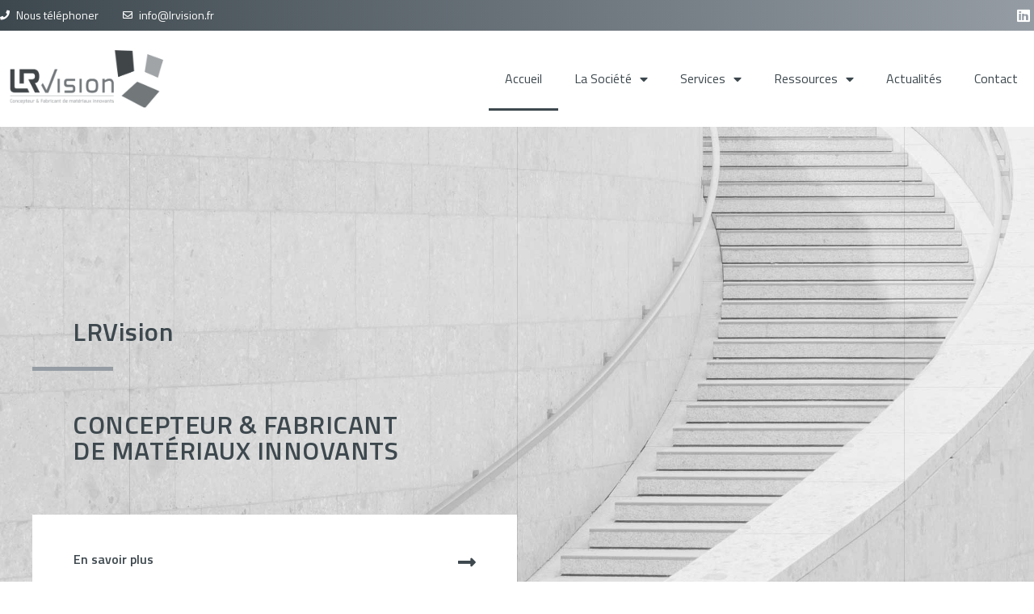

--- FILE ---
content_type: text/html; charset=UTF-8
request_url: https://lrvision.eu/
body_size: 47180
content:
<!DOCTYPE html>
<html lang="fr-FR">
<head>
<meta charset="UTF-8">
<meta name="viewport" content="width=device-width, initial-scale=1">
<link rel="profile" href="https://gmpg.org/xfn/11">

<title>LRVision</title>
<meta name="description" content="Concepteur &amp; fabricant de matériaux innovants">
<meta name="robots" content="index, follow, max-snippet:-1, max-image-preview:large, max-video-preview:-1">
<link rel="canonical" href="https://lrvision.eu/">
<script id="website-schema" type="application/ld+json">{"@context":"https:\/\/schema.org","@type":"WebSite","name":"LRVision","alternateName":"LRVision","description":"Concepteur &amp; fabricant de mat\u00e9riaux innovants","url":"https:\/\/lrvision.eu"}</script>
<meta property="og:url" content="https://lrvision.eu/">
<meta property="og:site_name" content="LRVision">
<meta property="og:locale" content="fr_FR">
<meta property="og:type" content="website">
<meta property="og:title" content="LRVision">
<meta property="og:description" content="Concepteur &amp; fabricant de matériaux innovants">
<meta property="og:image" content="https://lrvision.eu/wp-content/uploads/2021/06/cropped-Logo-LRVision-RVB-transparent.png">
<meta property="og:image:secure_url" content="https://lrvision.eu/wp-content/uploads/2021/06/cropped-Logo-LRVision-RVB-transparent.png">
<meta property="og:image:width" content="1000">
<meta property="og:image:height" content="334">
<meta name="twitter:card" content="summary">
<meta name="twitter:title" content="LRVision">
<meta name="twitter:description" content="Concepteur &amp; fabricant de matériaux innovants">
<link rel='dns-prefetch' href='//fonts.googleapis.com' />
<link rel='dns-prefetch' href='//s.w.org' />
<link rel="alternate" type="application/rss+xml" title="LRVision &raquo; Flux" href="https://lrvision.eu/feed/" />
<link rel="alternate" type="application/rss+xml" title="LRVision &raquo; Flux des commentaires" href="https://lrvision.eu/comments/feed/" />
		<script>
			window._wpemojiSettings = {"baseUrl":"https:\/\/s.w.org\/images\/core\/emoji\/13.1.0\/72x72\/","ext":".png","svgUrl":"https:\/\/s.w.org\/images\/core\/emoji\/13.1.0\/svg\/","svgExt":".svg","source":{"concatemoji":"https:\/\/lrvision.eu\/wp-includes\/js\/wp-emoji-release.min.js?ver=5.8.1"}};
			!function(e,a,t){var n,r,o,i=a.createElement("canvas"),p=i.getContext&&i.getContext("2d");function s(e,t){var a=String.fromCharCode;p.clearRect(0,0,i.width,i.height),p.fillText(a.apply(this,e),0,0);e=i.toDataURL();return p.clearRect(0,0,i.width,i.height),p.fillText(a.apply(this,t),0,0),e===i.toDataURL()}function c(e){var t=a.createElement("script");t.src=e,t.defer=t.type="text/javascript",a.getElementsByTagName("head")[0].appendChild(t)}for(o=Array("flag","emoji"),t.supports={everything:!0,everythingExceptFlag:!0},r=0;r<o.length;r++)t.supports[o[r]]=function(e){if(!p||!p.fillText)return!1;switch(p.textBaseline="top",p.font="600 32px Arial",e){case"flag":return s([127987,65039,8205,9895,65039],[127987,65039,8203,9895,65039])?!1:!s([55356,56826,55356,56819],[55356,56826,8203,55356,56819])&&!s([55356,57332,56128,56423,56128,56418,56128,56421,56128,56430,56128,56423,56128,56447],[55356,57332,8203,56128,56423,8203,56128,56418,8203,56128,56421,8203,56128,56430,8203,56128,56423,8203,56128,56447]);case"emoji":return!s([10084,65039,8205,55357,56613],[10084,65039,8203,55357,56613])}return!1}(o[r]),t.supports.everything=t.supports.everything&&t.supports[o[r]],"flag"!==o[r]&&(t.supports.everythingExceptFlag=t.supports.everythingExceptFlag&&t.supports[o[r]]);t.supports.everythingExceptFlag=t.supports.everythingExceptFlag&&!t.supports.flag,t.DOMReady=!1,t.readyCallback=function(){t.DOMReady=!0},t.supports.everything||(n=function(){t.readyCallback()},a.addEventListener?(a.addEventListener("DOMContentLoaded",n,!1),e.addEventListener("load",n,!1)):(e.attachEvent("onload",n),a.attachEvent("onreadystatechange",function(){"complete"===a.readyState&&t.readyCallback()})),(n=t.source||{}).concatemoji?c(n.concatemoji):n.wpemoji&&n.twemoji&&(c(n.twemoji),c(n.wpemoji)))}(window,document,window._wpemojiSettings);
		</script>
		<style>
img.wp-smiley,
img.emoji {
	display: inline !important;
	border: none !important;
	box-shadow: none !important;
	height: 1em !important;
	width: 1em !important;
	margin: 0 .07em !important;
	vertical-align: -0.1em !important;
	background: none !important;
	padding: 0 !important;
}
</style>
	<link rel='stylesheet' id='astra-theme-css-css'  href='https://lrvision.eu/wp-content/themes/astra/assets/css/minified/frontend.min.css?ver=3.7.3' media='all' />
<style id='astra-theme-css-inline-css'>
html{font-size:87.5%;}a,.page-title{color:#959ca4;}a:hover,a:focus{color:#959ca4;}body,button,input,select,textarea,.ast-button,.ast-custom-button{font-family:'Montserrat',sans-serif;font-weight:500;font-size:14px;font-size:1rem;}blockquote{color:#000000;}h1,.entry-content h1,h2,.entry-content h2,h3,.entry-content h3,h4,.entry-content h4,h5,.entry-content h5,h6,.entry-content h6,.site-title,.site-title a{font-weight:700;text-transform:uppercase;}.site-title{font-size:35px;font-size:2.5rem;display:none;}header .custom-logo-link img{max-width:226px;}.astra-logo-svg{width:226px;}.ast-archive-description .ast-archive-title{font-size:40px;font-size:2.8571428571429rem;}.site-header .site-description{font-size:15px;font-size:1.0714285714286rem;display:none;}.entry-title{font-size:30px;font-size:2.1428571428571rem;}h1,.entry-content h1{font-size:90px;font-size:6.4285714285714rem;text-transform:uppercase;}h2,.entry-content h2{font-size:55px;font-size:3.9285714285714rem;text-transform:uppercase;}h3,.entry-content h3{font-size:30px;font-size:2.1428571428571rem;font-weight:700;font-family:'Montserrat',sans-serif;text-transform:uppercase;}h4,.entry-content h4{font-size:23px;font-size:1.6428571428571rem;font-weight:700;text-transform:uppercase;}h5,.entry-content h5{font-size:18px;font-size:1.2857142857143rem;font-weight:700;font-family:'Montserrat',sans-serif;text-transform:uppercase;}h6,.entry-content h6{font-size:14px;font-size:1rem;font-weight:700;font-family:'Montserrat',sans-serif;text-transform:uppercase;}.ast-single-post .entry-title,.page-title{font-size:30px;font-size:2.1428571428571rem;}::selection{background-color:#959ca4;color:#000000;}body,h1,.entry-title a,.entry-content h1,h2,.entry-content h2,h3,.entry-content h3,h4,.entry-content h4,h5,.entry-content h5,h6,.entry-content h6{color:#000000;}.tagcloud a:hover,.tagcloud a:focus,.tagcloud a.current-item{color:#000000;border-color:#959ca4;background-color:#959ca4;}input:focus,input[type="text"]:focus,input[type="email"]:focus,input[type="url"]:focus,input[type="password"]:focus,input[type="reset"]:focus,input[type="search"]:focus,textarea:focus{border-color:#959ca4;}input[type="radio"]:checked,input[type=reset],input[type="checkbox"]:checked,input[type="checkbox"]:hover:checked,input[type="checkbox"]:focus:checked,input[type=range]::-webkit-slider-thumb{border-color:#959ca4;background-color:#959ca4;box-shadow:none;}.site-footer a:hover + .post-count,.site-footer a:focus + .post-count{background:#959ca4;border-color:#959ca4;}.single .nav-links .nav-previous,.single .nav-links .nav-next{color:#959ca4;}.entry-meta,.entry-meta *{line-height:1.45;color:#959ca4;}.entry-meta a:hover,.entry-meta a:hover *,.entry-meta a:focus,.entry-meta a:focus *,.page-links > .page-link,.page-links .page-link:hover,.post-navigation a:hover{color:#959ca4;}#cat option,.secondary .calendar_wrap thead a,.secondary .calendar_wrap thead a:visited{color:#959ca4;}.secondary .calendar_wrap #today,.ast-progress-val span{background:#959ca4;}.secondary a:hover + .post-count,.secondary a:focus + .post-count{background:#959ca4;border-color:#959ca4;}.calendar_wrap #today > a{color:#000000;}.page-links .page-link,.single .post-navigation a{color:#959ca4;}.ast-header-break-point .main-header-bar .ast-button-wrap .menu-toggle{border-radius:0px;}.widget-title{font-size:20px;font-size:1.4285714285714rem;color:#000000;}.single .ast-author-details .author-title{color:#959ca4;}.site-logo-img img{ transition:all 0.2s linear;}.ast-page-builder-template .hentry {margin: 0;}.ast-page-builder-template .site-content > .ast-container {max-width: 100%;padding: 0;}.ast-page-builder-template .site-content #primary {padding: 0;margin: 0;}.ast-page-builder-template .no-results {text-align: center;margin: 4em auto;}.ast-page-builder-template .ast-pagination {padding: 2em;} .ast-page-builder-template .entry-header.ast-no-title.ast-no-thumbnail {margin-top: 0;}.ast-page-builder-template .entry-header.ast-header-without-markup {margin-top: 0;margin-bottom: 0;}.ast-page-builder-template .entry-header.ast-no-title.ast-no-meta {margin-bottom: 0;}.ast-page-builder-template.single .post-navigation {padding-bottom: 2em;}.ast-page-builder-template.single-post .site-content > .ast-container {max-width: 100%;}.ast-page-builder-template.single-post .site-content > .ast-container {max-width: 100%;}.ast-page-builder-template .entry-header {margin-top: 4em;margin-left: auto;margin-right: auto;padding-left: 20px;padding-right: 20px;}.ast-page-builder-template .ast-archive-description {margin-top: 4em;margin-left: auto;margin-right: auto;padding-left: 20px;padding-right: 20px;}.ast-page-builder-template.ast-no-sidebar .entry-content .alignwide {margin-left: 0;margin-right: 0;}.single.ast-page-builder-template .entry-header {padding-left: 20px;padding-right: 20px;}.ast-page-builder-template.ast-no-sidebar .entry-content .alignwide {margin-left: 0;margin-right: 0;}@media (max-width:921px){#ast-desktop-header{display:none;}}@media (min-width:921px){#ast-mobile-header{display:none;}}.wp-block-buttons.aligncenter{justify-content:center;}@media (max-width:782px){.entry-content .wp-block-columns .wp-block-column{margin-left:0px;}}@media (max-width:921px){.ast-separate-container .ast-article-post,.ast-separate-container .ast-article-single{padding:1.5em 2.14em;}.ast-separate-container #primary,.ast-separate-container #secondary{padding:1.5em 0;}#primary,#secondary{padding:1.5em 0;margin:0;}.ast-left-sidebar #content > .ast-container{display:flex;flex-direction:column-reverse;width:100%;}.ast-author-box img.avatar{margin:20px 0 0 0;}}@media (min-width:922px){.ast-separate-container.ast-right-sidebar #primary,.ast-separate-container.ast-left-sidebar #primary{border:0;}.search-no-results.ast-separate-container #primary{margin-bottom:4em;}}.elementor-button-wrapper .elementor-button{border-style:solid;text-decoration:none;border-top-width:0;border-right-width:0;border-left-width:0;border-bottom-width:0;}body .elementor-button.elementor-size-sm,body .elementor-button.elementor-size-xs,body .elementor-button.elementor-size-md,body .elementor-button.elementor-size-lg,body .elementor-button.elementor-size-xl,body .elementor-button{border-radius:4px;padding-top:15px;padding-right:40px;padding-bottom:15px;padding-left:40px;}.elementor-button-wrapper .elementor-button{border-color:#959ca4;background-color:#959ca4;}.elementor-button-wrapper .elementor-button:hover,.elementor-button-wrapper .elementor-button:focus{color:#ffffff;background-color:#959ca4;border-color:#959ca4;}.wp-block-button .wp-block-button__link,.elementor-button-wrapper .elementor-button,.elementor-button-wrapper .elementor-button:visited{color:#ffffff;}.elementor-button-wrapper .elementor-button{font-family:inherit;font-weight:500;line-height:1;text-transform:uppercase;}body .elementor-button.elementor-size-sm,body .elementor-button.elementor-size-xs,body .elementor-button.elementor-size-md,body .elementor-button.elementor-size-lg,body .elementor-button.elementor-size-xl,body .elementor-button{font-size:14px;font-size:1rem;}.wp-block-button .wp-block-button__link:hover,.wp-block-button .wp-block-button__link:focus{color:#ffffff;background-color:#959ca4;border-color:#959ca4;}.wp-block-button .wp-block-button__link{border-style:solid;border-top-width:0;border-right-width:0;border-left-width:0;border-bottom-width:0;border-color:#959ca4;background-color:#959ca4;color:#ffffff;font-family:inherit;font-weight:500;line-height:1;text-transform:uppercase;font-size:14px;font-size:1rem;border-radius:4px;padding-top:15px;padding-right:40px;padding-bottom:15px;padding-left:40px;}.menu-toggle,button,.ast-button,.ast-custom-button,.button,input#submit,input[type="button"],input[type="submit"],input[type="reset"]{border-style:solid;border-top-width:0;border-right-width:0;border-left-width:0;border-bottom-width:0;color:#ffffff;border-color:#959ca4;background-color:#959ca4;border-radius:4px;padding-top:15px;padding-right:40px;padding-bottom:15px;padding-left:40px;font-family:inherit;font-weight:500;font-size:14px;font-size:1rem;line-height:1;text-transform:uppercase;}button:focus,.menu-toggle:hover,button:hover,.ast-button:hover,.ast-custom-button:hover .button:hover,.ast-custom-button:hover ,input[type=reset]:hover,input[type=reset]:focus,input#submit:hover,input#submit:focus,input[type="button"]:hover,input[type="button"]:focus,input[type="submit"]:hover,input[type="submit"]:focus{color:#ffffff;background-color:#959ca4;border-color:#959ca4;}@media (min-width:544px){.ast-container{max-width:100%;}}@media (max-width:544px){.ast-separate-container .ast-article-post,.ast-separate-container .ast-article-single,.ast-separate-container .comments-title,.ast-separate-container .ast-archive-description{padding:1.5em 1em;}.ast-separate-container #content .ast-container{padding-left:0.54em;padding-right:0.54em;}.ast-separate-container .ast-comment-list li.depth-1{padding:1.5em 1em;margin-bottom:1.5em;}.ast-separate-container .ast-comment-list .bypostauthor{padding:.5em;}.ast-search-menu-icon.ast-dropdown-active .search-field{width:170px;}}@media (max-width:921px){.ast-mobile-header-stack .main-header-bar .ast-search-menu-icon{display:inline-block;}.ast-header-break-point.ast-header-custom-item-outside .ast-mobile-header-stack .main-header-bar .ast-search-icon{margin:0;}.ast-comment-avatar-wrap img{max-width:2.5em;}.ast-separate-container .ast-comment-list li.depth-1{padding:1.5em 2.14em;}.ast-separate-container .comment-respond{padding:2em 2.14em;}.ast-comment-meta{padding:0 1.8888em 1.3333em;}}body,.ast-separate-container{background-color:#ffffff;;background-image:none;;}@media (max-width:921px){.site-title{display:none;}.ast-archive-description .ast-archive-title{font-size:40px;}.site-header .site-description{display:none;}.entry-title{font-size:30px;}h1,.entry-content h1{font-size:50px;}h2,.entry-content h2{font-size:35px;}h3,.entry-content h3{font-size:20px;}.ast-single-post .entry-title,.page-title{font-size:30px;}.astra-logo-svg{width:150px;}header .custom-logo-link img,.ast-header-break-point .site-logo-img .custom-mobile-logo-link img{max-width:150px;}}@media (max-width:544px){.site-title{display:none;}.ast-archive-description .ast-archive-title{font-size:40px;}.site-header .site-description{display:none;}.entry-title{font-size:30px;}h1,.entry-content h1{font-size:30px;}h2,.entry-content h2{font-size:25px;}h3,.entry-content h3{font-size:20px;}.ast-single-post .entry-title,.page-title{font-size:30px;}header .custom-logo-link img,.ast-header-break-point .site-branding img,.ast-header-break-point .custom-logo-link img{max-width:140px;}.astra-logo-svg{width:140px;}.ast-header-break-point .site-logo-img .custom-mobile-logo-link img{max-width:140px;}}@media (max-width:921px){html{font-size:79.8%;}}@media (max-width:544px){html{font-size:79.8%;}}@media (min-width:922px){.ast-container{max-width:1240px;}}@font-face {font-family: "Astra";src: url(https://lrvision.eu/wp-content/themes/astra/assets/fonts/astra.woff) format("woff"),url(https://lrvision.eu/wp-content/themes/astra/assets/fonts/astra.ttf) format("truetype"),url(https://lrvision.eu/wp-content/themes/astra/assets/fonts/astra.svg#astra) format("svg");font-weight: normal;font-style: normal;font-display: fallback;}@media (min-width:922px){.main-header-menu .sub-menu .menu-item.ast-left-align-sub-menu:hover > .sub-menu,.main-header-menu .sub-menu .menu-item.ast-left-align-sub-menu.focus > .sub-menu{margin-left:-2px;}}.ast-theme-transparent-header [data-section="section-header-mobile-trigger"] .ast-button-wrap .ast-mobile-menu-trigger-fill,.ast-theme-transparent-header [data-section="section-header-mobile-trigger"] .ast-button-wrap .ast-mobile-menu-trigger-minimal{border:none;}.astra-icon-down_arrow::after {content: "\e900";font-family: Astra;}.astra-icon-close::after {content: "\e5cd";font-family: Astra;}.astra-icon-drag_handle::after {content: "\e25d";font-family: Astra;}.astra-icon-format_align_justify::after {content: "\e235";font-family: Astra;}.astra-icon-menu::after {content: "\e5d2";font-family: Astra;}.astra-icon-reorder::after {content: "\e8fe";font-family: Astra;}.astra-icon-search::after {content: "\e8b6";font-family: Astra;}.astra-icon-zoom_in::after {content: "\e56b";font-family: Astra;}.astra-icon-check-circle::after {content: "\e901";font-family: Astra;}.astra-icon-shopping-cart::after {content: "\f07a";font-family: Astra;}.astra-icon-shopping-bag::after {content: "\f290";font-family: Astra;}.astra-icon-shopping-basket::after {content: "\f291";font-family: Astra;}.astra-icon-circle-o::after {content: "\e903";font-family: Astra;}.astra-icon-certificate::after {content: "\e902";font-family: Astra;}:root .has-ast-global-color-0-color{color:var(--ast-global-color-0);}:root .has-ast-global-color-0-background-color{background-color:var(--ast-global-color-0);}:root .wp-block-button .has-ast-global-color-0-color{color:var(--ast-global-color-0);}:root .wp-block-button .has-ast-global-color-0-background-color{background-color:var(--ast-global-color-0);}:root .has-ast-global-color-1-color{color:var(--ast-global-color-1);}:root .has-ast-global-color-1-background-color{background-color:var(--ast-global-color-1);}:root .wp-block-button .has-ast-global-color-1-color{color:var(--ast-global-color-1);}:root .wp-block-button .has-ast-global-color-1-background-color{background-color:var(--ast-global-color-1);}:root .has-ast-global-color-2-color{color:var(--ast-global-color-2);}:root .has-ast-global-color-2-background-color{background-color:var(--ast-global-color-2);}:root .wp-block-button .has-ast-global-color-2-color{color:var(--ast-global-color-2);}:root .wp-block-button .has-ast-global-color-2-background-color{background-color:var(--ast-global-color-2);}:root .has-ast-global-color-3-color{color:var(--ast-global-color-3);}:root .has-ast-global-color-3-background-color{background-color:var(--ast-global-color-3);}:root .wp-block-button .has-ast-global-color-3-color{color:var(--ast-global-color-3);}:root .wp-block-button .has-ast-global-color-3-background-color{background-color:var(--ast-global-color-3);}:root .has-ast-global-color-4-color{color:var(--ast-global-color-4);}:root .has-ast-global-color-4-background-color{background-color:var(--ast-global-color-4);}:root .wp-block-button .has-ast-global-color-4-color{color:var(--ast-global-color-4);}:root .wp-block-button .has-ast-global-color-4-background-color{background-color:var(--ast-global-color-4);}:root .has-ast-global-color-5-color{color:var(--ast-global-color-5);}:root .has-ast-global-color-5-background-color{background-color:var(--ast-global-color-5);}:root .wp-block-button .has-ast-global-color-5-color{color:var(--ast-global-color-5);}:root .wp-block-button .has-ast-global-color-5-background-color{background-color:var(--ast-global-color-5);}:root .has-ast-global-color-6-color{color:var(--ast-global-color-6);}:root .has-ast-global-color-6-background-color{background-color:var(--ast-global-color-6);}:root .wp-block-button .has-ast-global-color-6-color{color:var(--ast-global-color-6);}:root .wp-block-button .has-ast-global-color-6-background-color{background-color:var(--ast-global-color-6);}:root .has-ast-global-color-7-color{color:var(--ast-global-color-7);}:root .has-ast-global-color-7-background-color{background-color:var(--ast-global-color-7);}:root .wp-block-button .has-ast-global-color-7-color{color:var(--ast-global-color-7);}:root .wp-block-button .has-ast-global-color-7-background-color{background-color:var(--ast-global-color-7);}:root .has-ast-global-color-8-color{color:var(--ast-global-color-8);}:root .has-ast-global-color-8-background-color{background-color:var(--ast-global-color-8);}:root .wp-block-button .has-ast-global-color-8-color{color:var(--ast-global-color-8);}:root .wp-block-button .has-ast-global-color-8-background-color{background-color:var(--ast-global-color-8);}:root{--ast-global-color-0:#0170B9;--ast-global-color-1:#3a3a3a;--ast-global-color-2:#3a3a3a;--ast-global-color-3:#4B4F58;--ast-global-color-4:#F5F5F5;--ast-global-color-5:#FFFFFF;--ast-global-color-6:#F2F5F7;--ast-global-color-7:#424242;--ast-global-color-8:#000000;}@media (min-width:921px){.ast-theme-transparent-header #masthead{position:absolute;left:0;right:0;}.ast-theme-transparent-header .main-header-bar,.ast-theme-transparent-header.ast-header-break-point .main-header-bar{background:none;}body.elementor-editor-active.ast-theme-transparent-header #masthead,.fl-builder-edit .ast-theme-transparent-header #masthead,body.vc_editor.ast-theme-transparent-header #masthead,body.brz-ed.ast-theme-transparent-header #masthead{z-index:0;}.ast-header-break-point.ast-replace-site-logo-transparent.ast-theme-transparent-header .custom-mobile-logo-link{display:none;}.ast-header-break-point.ast-replace-site-logo-transparent.ast-theme-transparent-header .transparent-custom-logo{display:inline-block;}.ast-theme-transparent-header .ast-above-header,.ast-theme-transparent-header .ast-above-header.ast-above-header-bar{background-image:none;background-color:transparent;}.ast-theme-transparent-header .ast-below-header{background-image:none;background-color:transparent;}}.ast-theme-transparent-header .main-header-bar,.ast-theme-transparent-header.ast-header-break-point .main-header-bar-wrap .main-header-menu,.ast-theme-transparent-header.ast-header-break-point .main-header-bar-wrap .main-header-bar,.ast-theme-transparent-header.ast-header-break-point .ast-mobile-header-wrap .main-header-bar{background-color:rgba(255,255,255,0);}.ast-theme-transparent-header .main-header-bar .ast-search-menu-icon form{background-color:rgba(255,255,255,0);}.ast-theme-transparent-header .ast-above-header,.ast-theme-transparent-header .ast-above-header.ast-above-header-bar,.ast-theme-transparent-header .ast-below-header,.ast-header-break-point.ast-theme-transparent-header .ast-above-header,.ast-header-break-point.ast-theme-transparent-header .ast-below-header{background-color:rgba(255,255,255,0);}@media (max-width:921px){.ast-theme-transparent-header #masthead{position:absolute;left:0;right:0;}.ast-theme-transparent-header .main-header-bar,.ast-theme-transparent-header.ast-header-break-point .main-header-bar{background:none;}body.elementor-editor-active.ast-theme-transparent-header #masthead,.fl-builder-edit .ast-theme-transparent-header #masthead,body.vc_editor.ast-theme-transparent-header #masthead,body.brz-ed.ast-theme-transparent-header #masthead{z-index:0;}.ast-header-break-point.ast-replace-site-logo-transparent.ast-theme-transparent-header .custom-mobile-logo-link{display:none;}.ast-header-break-point.ast-replace-site-logo-transparent.ast-theme-transparent-header .transparent-custom-logo{display:inline-block;}.ast-theme-transparent-header .ast-above-header,.ast-theme-transparent-header .ast-above-header.ast-above-header-bar{background-image:none;background-color:transparent;}.ast-theme-transparent-header .ast-below-header{background-image:none;background-color:transparent;}}@media (max-width:921px){.ast-theme-transparent-header .main-header-bar,.ast-theme-transparent-header.ast-header-break-point .main-header-bar-wrap .main-header-menu,.ast-theme-transparent-header.ast-header-break-point .main-header-bar-wrap .main-header-bar,.ast-theme-transparent-header.ast-header-break-point .ast-mobile-header-wrap .main-header-bar{background-color:rgba(255,255,255,0);}.ast-theme-transparent-header .main-header-bar .ast-search-menu-icon form{background-color:rgba(255,255,255,0);}.ast-theme-transparent-header .ast-above-header,.ast-theme-transparent-header .ast-above-header.ast-above-header-bar,.ast-theme-transparent-header .ast-below-header,.ast-header-break-point.ast-theme-transparent-header .ast-above-header,.ast-header-break-point.ast-theme-transparent-header .ast-below-header{background-color:rgba(255,255,255,0);}}@media (max-width:544px){.ast-theme-transparent-header .main-header-bar,.ast-theme-transparent-header.ast-header-break-point .main-header-bar-wrap .main-header-menu,.ast-theme-transparent-header.ast-header-break-point .main-header-bar-wrap .main-header-bar,.ast-theme-transparent-header.ast-header-break-point .ast-mobile-header-wrap .main-header-bar{background-color:rgba(255,255,255,0);}.ast-theme-transparent-header .main-header-bar .ast-search-menu-icon form{background-color:rgba(255,255,255,0);}.ast-theme-transparent-header .ast-above-header,.ast-theme-transparent-header .ast-above-header.ast-above-header-bar,.ast-theme-transparent-header .ast-below-header,.ast-header-break-point.ast-theme-transparent-header .ast-above-header,.ast-header-break-point.ast-theme-transparent-header .ast-below-header{background-color:rgba(255,255,255,0);}}.ast-theme-transparent-header #ast-desktop-header > [CLASS*="-header-wrap"]:nth-last-child(2) > [CLASS*="-header-bar"],.ast-theme-transparent-header.ast-header-break-point #ast-mobile-header > [CLASS*="-header-wrap"]:nth-last-child(2) > [CLASS*="-header-bar"]{border-bottom-width:0px;border-bottom-style:solid;}.ast-breadcrumbs .trail-browse,.ast-breadcrumbs .trail-items,.ast-breadcrumbs .trail-items li{display:inline-block;margin:0;padding:0;border:none;background:inherit;text-indent:0;}.ast-breadcrumbs .trail-browse{font-size:inherit;font-style:inherit;font-weight:inherit;color:inherit;}.ast-breadcrumbs .trail-items{list-style:none;}.trail-items li::after{padding:0 0.3em;content:"\00bb";}.trail-items li:last-of-type::after{display:none;}h1,.entry-content h1,h2,.entry-content h2,h3,.entry-content h3,h4,.entry-content h4,h5,.entry-content h5,h6,.entry-content h6{color:#000000;}@media (max-width:921px){.ast-builder-grid-row-container.ast-builder-grid-row-tablet-3-firstrow .ast-builder-grid-row > *:first-child,.ast-builder-grid-row-container.ast-builder-grid-row-tablet-3-lastrow .ast-builder-grid-row > *:last-child{grid-column:1 / -1;}}@media (max-width:544px){.ast-builder-grid-row-container.ast-builder-grid-row-mobile-3-firstrow .ast-builder-grid-row > *:first-child,.ast-builder-grid-row-container.ast-builder-grid-row-mobile-3-lastrow .ast-builder-grid-row > *:last-child{grid-column:1 / -1;}}.ast-builder-layout-element[data-section="title_tagline"]{display:flex;}@media (max-width:921px){.ast-header-break-point .ast-builder-layout-element[data-section="title_tagline"]{display:flex;}}@media (max-width:544px){.ast-header-break-point .ast-builder-layout-element[data-section="title_tagline"]{display:flex;}}.ast-builder-menu-1{font-family:inherit;font-weight:inherit;text-transform:uppercase;}.ast-builder-menu-1 .menu-item > .menu-link{line-height:1.6;color:#3d484e;padding-top:25px;padding-bottom:25px;padding-left:25px;padding-right:25px;}.ast-builder-menu-1 .menu-item > .ast-menu-toggle{color:#3d484e;}.ast-builder-menu-1 .menu-item:hover > .menu-link,.ast-builder-menu-1 .inline-on-mobile .menu-item:hover > .ast-menu-toggle{color:#6a737a;}.ast-builder-menu-1 .menu-item:hover > .ast-menu-toggle{color:#6a737a;}.ast-builder-menu-1 .menu-item.current-menu-item > .menu-link,.ast-builder-menu-1 .inline-on-mobile .menu-item.current-menu-item > .ast-menu-toggle,.ast-builder-menu-1 .current-menu-ancestor > .menu-link{color:#6a737a;}.ast-builder-menu-1 .menu-item.current-menu-item > .ast-menu-toggle{color:#6a737a;}.ast-builder-menu-1 .sub-menu,.ast-builder-menu-1 .inline-on-mobile .sub-menu{border-top-width:1px;border-bottom-width:1px;border-right-width:1px;border-left-width:1px;border-color:#eaeaea;border-style:solid;border-radius:0px;}.ast-builder-menu-1 .main-header-menu > .menu-item > .sub-menu,.ast-builder-menu-1 .main-header-menu > .menu-item > .astra-full-megamenu-wrapper{margin-top:0px;}.ast-desktop .ast-builder-menu-1 .main-header-menu > .menu-item > .sub-menu:before,.ast-desktop .ast-builder-menu-1 .main-header-menu > .menu-item > .astra-full-megamenu-wrapper:before{height:calc( 0px + 5px );}.ast-builder-menu-1 .menu-item.menu-item-has-children > .ast-menu-toggle{top:25px;right:calc( 25px - 0.907em );}.ast-desktop .ast-builder-menu-1 .menu-item .sub-menu .menu-link{border-bottom-width:1px;border-color:#eaeaea;border-style:solid;}.ast-desktop .ast-builder-menu-1 .menu-item .sub-menu .menu-item:last-child .menu-link{border-bottom-width:0;}@media (max-width:921px){.ast-header-break-point .ast-builder-menu-1 .main-header-menu .menu-item > .menu-link{padding-top:6px;padding-bottom:6px;padding-left:25px;padding-right:25px;}.ast-header-break-point .ast-builder-menu-1 .menu-item.menu-item-has-children > .ast-menu-toggle{top:6px;right:calc( 25px - 0.907em );}.ast-builder-menu-1 .menu-item-has-children > .menu-link:after{content:unset;}}@media (max-width:544px){.ast-header-break-point .ast-builder-menu-1 .main-header-menu .menu-item > .menu-link{padding-top:6px;padding-bottom:6px;padding-left:25px;padding-right:25px;}.ast-header-break-point .ast-builder-menu-1 .menu-item.menu-item-has-children > .ast-menu-toggle{top:6px;right:calc( 25px - 0.907em );}}.ast-builder-menu-1{display:flex;}@media (max-width:921px){.ast-header-break-point .ast-builder-menu-1{display:flex;}}@media (max-width:544px){.ast-header-break-point .ast-builder-menu-1{display:flex;}}.ast-desktop .ast-menu-hover-style-underline > .menu-item > .menu-link:before,.ast-desktop .ast-menu-hover-style-overline > .menu-item > .menu-link:before {content: "";position: absolute;width: 100%;right: 50%;height: 1px;background-color: transparent;transform: scale(0,0) translate(-50%,0);transition: transform .3s ease-in-out,color .0s ease-in-out;}.ast-desktop .ast-menu-hover-style-underline > .menu-item:hover > .menu-link:before,.ast-desktop .ast-menu-hover-style-overline > .menu-item:hover > .menu-link:before {width: calc(100% - 1.2em);background-color: currentColor;transform: scale(1,1) translate(50%,0);}.ast-desktop .ast-menu-hover-style-underline > .menu-item > .menu-link:before {bottom: 0;}.ast-desktop .ast-menu-hover-style-overline > .menu-item > .menu-link:before {top: 0;}.ast-desktop .ast-menu-hover-style-zoom > .menu-item > .menu-link:hover {transition: all .3s ease;transform: scale(1.2);}.elementor-widget-heading .elementor-heading-title{margin:0;}.elementor-post.elementor-grid-item.hentry{margin-bottom:0;}.woocommerce div.product .elementor-element.elementor-products-grid .related.products ul.products li.product,.elementor-element .elementor-wc-products .woocommerce[class*='columns-'] ul.products li.product{width:auto;margin:0;float:none;}.ast-left-sidebar .elementor-section.elementor-section-stretched,.ast-right-sidebar .elementor-section.elementor-section-stretched{max-width:100%;left:0 !important;}.elementor-template-full-width .ast-container{display:block;}@media (max-width:544px){.elementor-element .elementor-wc-products .woocommerce[class*="columns-"] ul.products li.product{width:auto;margin:0;}.elementor-element .woocommerce .woocommerce-result-count{float:none;}}.ast-desktop .ast-mega-menu-enabled .ast-builder-menu-1 div:not( .astra-full-megamenu-wrapper) .sub-menu,.ast-desktop .ast-builder-menu-1 .sub-menu,.ast-builder-menu-1 .inline-on-mobile .sub-menu,.ast-desktop .ast-builder-menu-1 .astra-full-megamenu-wrapper,.ast-desktop .ast-builder-menu-1 .sub-menu{box-shadow:0px 4px 10px -2px rgba(0,0,0,0.1);}.ast-desktop .ast-mobile-popup-drawer.active .ast-mobile-popup-inner{max-width:35%;}@media (max-width:921px){.ast-mobile-popup-drawer.active .ast-mobile-popup-inner{max-width:90%;}}@media (max-width:544px){.ast-mobile-popup-drawer.active .ast-mobile-popup-inner{max-width:90%;}}.ast-header-break-point .main-header-bar{border-bottom-width:0px;}@media (min-width:922px){.main-header-bar{border-bottom-width:0px;}}.ast-safari-browser-less-than-11 .main-header-menu .menu-item,.ast-safari-browser-less-than-11 .main-header-bar .ast-masthead-custom-menu-items{display:block;}.main-header-menu .menu-item,#astra-footer-menu .menu-item,.main-header-bar .ast-masthead-custom-menu-items{-js-display:flex;display:flex;-webkit-box-pack:center;-webkit-justify-content:center;-moz-box-pack:center;-ms-flex-pack:center;justify-content:center;-webkit-box-orient:vertical;-webkit-box-direction:normal;-webkit-flex-direction:column;-moz-box-orient:vertical;-moz-box-direction:normal;-ms-flex-direction:column;flex-direction:column;}.main-header-menu > .menu-item > .menu-link,#astra-footer-menu > .menu-item > .menu-link,{height:100%;-webkit-box-align:center;-webkit-align-items:center;-moz-box-align:center;-ms-flex-align:center;align-items:center;-js-display:flex;display:flex;}.header-main-layout-1 .ast-flex.main-header-container,.header-main-layout-3 .ast-flex.main-header-container{-webkit-align-content:center;-ms-flex-line-pack:center;align-content:center;-webkit-box-align:center;-webkit-align-items:center;-moz-box-align:center;-ms-flex-align:center;align-items:center;}.main-header-menu .sub-menu .menu-item.menu-item-has-children > .menu-link:after{position:absolute;right:1em;top:50%;transform:translate(0,-50%) rotate(270deg);}.ast-header-break-point .main-header-bar .main-header-bar-navigation .page_item_has_children > .ast-menu-toggle::before,.ast-header-break-point .main-header-bar .main-header-bar-navigation .menu-item-has-children > .ast-menu-toggle::before,.ast-mobile-popup-drawer .main-header-bar-navigation .menu-item-has-children>.ast-menu-toggle::before,.ast-header-break-point .ast-mobile-header-wrap .main-header-bar-navigation .menu-item-has-children > .ast-menu-toggle::before{font-weight:bold;content:"\e900";font-family:Astra;text-decoration:inherit;display:inline-block;}.ast-header-break-point .main-navigation ul.sub-menu .menu-item .menu-link:before{content:"\e900";font-family:Astra;font-size:.65em;text-decoration:inherit;display:inline-block;transform:translate(0,-2px) rotateZ(270deg);margin-right:5px;}.widget_search .search-form:after{font-family:Astra;font-size:1.2em;font-weight:normal;content:"\e8b6";position:absolute;top:50%;right:15px;transform:translate(0,-50%);}.astra-search-icon::before{content:"\e8b6";font-family:Astra;font-style:normal;font-weight:normal;text-decoration:inherit;text-align:center;-webkit-font-smoothing:antialiased;-moz-osx-font-smoothing:grayscale;}.main-header-bar .main-header-bar-navigation .page_item_has_children > a:after,.main-header-bar .main-header-bar-navigation .menu-item-has-children > a:after,.site-header-focus-item .main-header-bar-navigation .menu-item-has-children > .menu-link:after{content:"\e900";display:inline-block;font-family:Astra;font-size:.6rem;font-weight:bold;text-rendering:auto;-webkit-font-smoothing:antialiased;-moz-osx-font-smoothing:grayscale;margin-left:10px;line-height:normal;}.ast-mobile-popup-drawer .main-header-bar-navigation .ast-submenu-expanded>.ast-menu-toggle::before{transform:rotateX(180deg);}.ast-header-break-point .main-header-bar-navigation .menu-item-has-children > .menu-link:after{display:none;}.ast-separate-container .blog-layout-1,.ast-separate-container .blog-layout-2,.ast-separate-container .blog-layout-3{background-color:transparent;background-image:none;}.ast-separate-container .ast-article-post{background-color:#ffffff;;}.ast-separate-container .ast-article-single:not(.ast-related-post),.ast-separate-container .comments-area .comment-respond,.ast-separate-container .comments-area .ast-comment-list li,.ast-separate-container .ast-woocommerce-container,.ast-separate-container .error-404,.ast-separate-container .no-results,.single.ast-separate-container .ast-author-meta,.ast-separate-container .related-posts-title-wrapper,.ast-separate-container.ast-two-container #secondary .widget,.ast-separate-container .comments-count-wrapper,.ast-box-layout.ast-plain-container .site-content,.ast-padded-layout.ast-plain-container .site-content,.ast-separate-container .comments-area .comments-title{background-color:#ffffff;;}.ast-mobile-header-content > *,.ast-desktop-header-content > * {padding: 10px 0;height: auto;}.ast-mobile-header-content > *:first-child,.ast-desktop-header-content > *:first-child {padding-top: 10px;}.ast-mobile-header-content > .ast-builder-menu,.ast-desktop-header-content > .ast-builder-menu {padding-top: 0;}.ast-mobile-header-content > *:last-child,.ast-desktop-header-content > *:last-child {padding-bottom: 0;}.ast-mobile-header-content .ast-search-menu-icon.ast-inline-search label,.ast-desktop-header-content .ast-search-menu-icon.ast-inline-search label {width: 100%;}.ast-desktop-header-content .main-header-bar-navigation .ast-submenu-expanded > .ast-menu-toggle::before {transform: rotateX(180deg);}#ast-desktop-header .ast-desktop-header-content,.ast-mobile-header-content .ast-search-icon,.ast-desktop-header-content .ast-search-icon,.ast-mobile-header-wrap .ast-mobile-header-content,.ast-main-header-nav-open.ast-popup-nav-open .ast-mobile-header-wrap .ast-mobile-header-content,.ast-main-header-nav-open.ast-popup-nav-open .ast-desktop-header-content {display: none;}.ast-main-header-nav-open.ast-header-break-point #ast-desktop-header .ast-desktop-header-content,.ast-main-header-nav-open.ast-header-break-point .ast-mobile-header-wrap .ast-mobile-header-content {display: block;}.ast-desktop .ast-desktop-header-content .astra-menu-animation-slide-up > .menu-item > .sub-menu,.ast-desktop .ast-desktop-header-content .astra-menu-animation-slide-up > .menu-item .menu-item > .sub-menu,.ast-desktop .ast-desktop-header-content .astra-menu-animation-slide-down > .menu-item > .sub-menu,.ast-desktop .ast-desktop-header-content .astra-menu-animation-slide-down > .menu-item .menu-item > .sub-menu,.ast-desktop .ast-desktop-header-content .astra-menu-animation-fade > .menu-item > .sub-menu,.ast-desktop .ast-desktop-header-content .astra-menu-animation-fade > .menu-item .menu-item > .sub-menu {opacity: 1;visibility: visible;}.ast-hfb-header.ast-default-menu-enable.ast-header-break-point .ast-mobile-header-wrap .ast-mobile-header-content .main-header-bar-navigation {width: unset;margin: unset;}.ast-mobile-header-content.content-align-flex-end .main-header-bar-navigation .menu-item-has-children > .ast-menu-toggle,.ast-desktop-header-content.content-align-flex-end .main-header-bar-navigation .menu-item-has-children > .ast-menu-toggle {left: calc( 20px - 0.907em);}.ast-mobile-header-content .ast-search-menu-icon,.ast-mobile-header-content .ast-search-menu-icon.slide-search,.ast-desktop-header-content .ast-search-menu-icon,.ast-desktop-header-content .ast-search-menu-icon.slide-search {width: 100%;position: relative;display: block;right: auto;transform: none;}.ast-mobile-header-content .ast-search-menu-icon.slide-search .search-form,.ast-mobile-header-content .ast-search-menu-icon .search-form,.ast-desktop-header-content .ast-search-menu-icon.slide-search .search-form,.ast-desktop-header-content .ast-search-menu-icon .search-form {right: 0;visibility: visible;opacity: 1;position: relative;top: auto;transform: none;padding: 0;display: block;overflow: hidden;}.ast-mobile-header-content .ast-search-menu-icon.ast-inline-search .search-field,.ast-mobile-header-content .ast-search-menu-icon .search-field,.ast-desktop-header-content .ast-search-menu-icon.ast-inline-search .search-field,.ast-desktop-header-content .ast-search-menu-icon .search-field {width: 100%;padding-right: 5.5em;}.ast-mobile-header-content .ast-search-menu-icon .search-submit,.ast-desktop-header-content .ast-search-menu-icon .search-submit {display: block;position: absolute;height: 100%;top: 0;right: 0;padding: 0 1em;border-radius: 0;}.ast-hfb-header.ast-default-menu-enable.ast-header-break-point .ast-mobile-header-wrap .ast-mobile-header-content .main-header-bar-navigation ul .sub-menu .menu-link {padding-left: 30px;}.ast-hfb-header.ast-default-menu-enable.ast-header-break-point .ast-mobile-header-wrap .ast-mobile-header-content .main-header-bar-navigation .sub-menu .menu-item .menu-item .menu-link {padding-left: 40px;}.ast-mobile-popup-drawer.active .ast-mobile-popup-inner{background-color:#ffffff;;}.ast-mobile-header-wrap .ast-mobile-header-content,.ast-desktop-header-content{background-color:#ffffff;;}.ast-mobile-popup-content > *,.ast-mobile-header-content > *,.ast-desktop-popup-content > *,.ast-desktop-header-content > *{padding-top:0px;padding-bottom:0px;}.content-align-flex-start .ast-builder-layout-element{justify-content:flex-start;}.content-align-flex-start .main-header-menu{text-align:left;}.ast-mobile-popup-drawer.active .menu-toggle-close{color:#3a3a3a;}.ast-mobile-header-wrap .ast-primary-header-bar,.ast-primary-header-bar .site-primary-header-wrap{min-height:70px;}.ast-desktop .ast-primary-header-bar .main-header-menu > .menu-item{line-height:70px;}#masthead .ast-container,.site-header-focus-item + .ast-breadcrumbs-wrapper{max-width:100%;padding-left:35px;padding-right:35px;}@media (max-width:921px){#masthead .ast-mobile-header-wrap .ast-primary-header-bar,#masthead .ast-mobile-header-wrap .ast-below-header-bar{padding-left:20px;padding-right:20px;}}.ast-header-break-point .ast-primary-header-bar{border-bottom-width:0px;border-bottom-style:solid;}@media (min-width:922px){.ast-primary-header-bar{border-bottom-width:0px;border-bottom-style:solid;}}.ast-desktop .ast-primary-header-bar.main-header-bar,.ast-header-break-point #masthead .ast-primary-header-bar.main-header-bar{padding-top:10px;padding-bottom:10px;padding-left:25px;padding-right:25px;}@media (max-width:921px){.ast-desktop .ast-primary-header-bar.main-header-bar,.ast-header-break-point #masthead .ast-primary-header-bar.main-header-bar{padding-top:1.5em;padding-bottom:1.5em;}}@media (max-width:544px){.ast-desktop .ast-primary-header-bar.main-header-bar,.ast-header-break-point #masthead .ast-primary-header-bar.main-header-bar{padding-top:1em;padding-bottom:1em;}}.ast-primary-header-bar{display:block;}@media (max-width:921px){.ast-header-break-point .ast-primary-header-bar{display:grid;}}@media (max-width:544px){.ast-header-break-point .ast-primary-header-bar{display:grid;}}[data-section="section-header-mobile-trigger"] .ast-button-wrap .ast-mobile-menu-trigger-fill{color:#ffffff;border:none;background:#959ca4;border-radius:0px;}[data-section="section-header-mobile-trigger"] .ast-button-wrap .mobile-menu-toggle-icon .ast-mobile-svg{width:20px;height:20px;fill:#ffffff;}[data-section="section-header-mobile-trigger"] .ast-button-wrap .mobile-menu-wrap .mobile-menu{color:#ffffff;}:root{--e-global-color-astglobalcolor0:#0170B9;--e-global-color-astglobalcolor1:#3a3a3a;--e-global-color-astglobalcolor2:#3a3a3a;--e-global-color-astglobalcolor3:#4B4F58;--e-global-color-astglobalcolor4:#F5F5F5;--e-global-color-astglobalcolor5:#FFFFFF;--e-global-color-astglobalcolor6:#F2F5F7;--e-global-color-astglobalcolor7:#424242;--e-global-color-astglobalcolor8:#000000;}
</style>
<link rel='stylesheet' id='astra-google-fonts-css'  href='https://fonts.googleapis.com/css?family=Montserrat%3A500%2C700%2Cnormal&#038;display=fallback&#038;ver=3.7.3' media='all' />
<link rel='stylesheet' id='wp-block-library-css'  href='https://lrvision.eu/wp-includes/css/dist/block-library/style.min.css?ver=5.8.1' media='all' />
<link rel='stylesheet' id='astra-addon-css-css'  href='https://lrvision.eu/wp-content/uploads/astra-addon/astra-addon-62275e0cbb4268-46878450.css?ver=3.6.6' media='all' />
<style id='astra-addon-css-inline-css'>
[CLASS*="-sticky-header-active"] .ast-header-sticked [data-section="section-header-mobile-trigger"] .ast-button-wrap .mobile-menu-toggle-icon .ast-mobile-svg{fill:#ffffff;}[CLASS*="-sticky-header-active"] .ast-header-sticked [data-section="section-header-mobile-trigger"] .ast-button-wrap .mobile-menu-wrap .mobile-menu{color:#ffffff;}[CLASS*="-sticky-header-active"] .ast-header-sticked [data-section="section-header-mobile-trigger"] .ast-button-wrap .ast-mobile-menu-trigger-fill{background:#959ca4;}[CLASS*="-sticky-header-active"] .ast-header-sticked [data-section="section-header-mobile-trigger"] .ast-button-wrap .ast-mobile-menu-trigger-fill,[CLASS*="-sticky-header-active"] .ast-header-sticked [data-section="section-header-mobile-trigger"] .ast-button-wrap .ast-mobile-menu-trigger-minimal{color:#ffffff;border:none;}#ast-scroll-top{color:#ffffff;background-color:#3d484e;font-size:18px;font-size:1.2857142857143rem;}#ast-scroll-top:hover{background-color:rgba(61,71,77,0.89);}.ast-scroll-top-icon::before{content:"\e900";font-family:Astra;text-decoration:inherit;}.ast-scroll-top-icon{transform:rotate(180deg);}@media (max-width:921px){#ast-scroll-top .ast-icon.icon-arrow svg{width:1em;}}.ast-search-box.header-cover #close::before,.ast-search-box.full-screen #close::before{font-family:Astra;content:"\e5cd";display:inline-block;transition:transform .3s ease-in-out;}
</style>
<link rel='stylesheet' id='elementor-icons-css'  href='https://lrvision.eu/wp-content/plugins/elementor/assets/lib/eicons/css/elementor-icons.min.css?ver=5.14.0' media='all' />
<link rel='stylesheet' id='elementor-frontend-css'  href='https://lrvision.eu/wp-content/plugins/elementor/assets/css/frontend.min.css?ver=3.5.6' media='all' />
<link rel='stylesheet' id='elementor-post-346-css'  href='https://lrvision.eu/wp-content/uploads/elementor/css/post-346.css?ver=1646747246' media='all' />
<link rel='stylesheet' id='elementor-pro-css'  href='https://lrvision.eu/wp-content/plugins/elementor-pro/assets/css/frontend.min.css?ver=3.6.3' media='all' />
<link rel='stylesheet' id='uael-frontend-css'  href='https://lrvision.eu/wp-content/plugins/ultimate-elementor/assets/min-css/uael-frontend.min.css?ver=1.36.4' media='all' />
<link rel='stylesheet' id='font-awesome-5-all-css'  href='https://lrvision.eu/wp-content/plugins/elementor/assets/lib/font-awesome/css/all.min.css?ver=3.5.6' media='all' />
<link rel='stylesheet' id='font-awesome-4-shim-css'  href='https://lrvision.eu/wp-content/plugins/elementor/assets/lib/font-awesome/css/v4-shims.min.css?ver=3.5.6' media='all' />
<link rel='stylesheet' id='namogo-icons-css'  href='https://lrvision.eu/wp-content/plugins/elementor-extras/assets/lib/nicons/css/nicons.css?ver=2.2.51' media='all' />
<link rel='stylesheet' id='elementor-extras-frontend-css'  href='https://lrvision.eu/wp-content/plugins/elementor-extras/assets/css/frontend.min.css?ver=2.2.51' media='all' />
<link rel='stylesheet' id='elementor-global-css'  href='https://lrvision.eu/wp-content/uploads/elementor/css/global.css?ver=1646747246' media='all' />
<link rel='stylesheet' id='elementor-post-658-css'  href='https://lrvision.eu/wp-content/uploads/elementor/css/post-658.css?ver=1646747688' media='all' />
<link rel='stylesheet' id='elementor-post-744-css'  href='https://lrvision.eu/wp-content/uploads/elementor/css/post-744.css?ver=1646747246' media='all' />
<link rel='stylesheet' id='elementor-post-902-css'  href='https://lrvision.eu/wp-content/uploads/elementor/css/post-902.css?ver=1715594590' media='all' />
<link rel='stylesheet' id='astra-child-theme-css-css'  href='https://lrvision.eu/wp-content/themes/astra-child/style.css?ver=1.0.0' media='all' />
<link rel='stylesheet' id='google-fonts-1-css'  href='https://fonts.googleapis.com/css?family=Titillium+Web%3A100%2C100italic%2C200%2C200italic%2C300%2C300italic%2C400%2C400italic%2C500%2C500italic%2C600%2C600italic%2C700%2C700italic%2C800%2C800italic%2C900%2C900italic&#038;display=auto&#038;ver=5.8.1' media='all' />
<link rel='stylesheet' id='elementor-icons-shared-0-css'  href='https://lrvision.eu/wp-content/plugins/elementor/assets/lib/font-awesome/css/fontawesome.min.css?ver=5.15.3' media='all' />
<link rel='stylesheet' id='elementor-icons-fa-solid-css'  href='https://lrvision.eu/wp-content/plugins/elementor/assets/lib/font-awesome/css/solid.min.css?ver=5.15.3' media='all' />
<link rel='stylesheet' id='elementor-icons-fa-regular-css'  href='https://lrvision.eu/wp-content/plugins/elementor/assets/lib/font-awesome/css/regular.min.css?ver=5.15.3' media='all' />
<link rel='stylesheet' id='elementor-icons-fa-brands-css'  href='https://lrvision.eu/wp-content/plugins/elementor/assets/lib/font-awesome/css/brands.min.css?ver=5.15.3' media='all' />
<!--[if IE]>
<script src='https://lrvision.eu/wp-content/themes/astra/assets/js/minified/flexibility.min.js?ver=3.7.3' id='astra-flexibility-js'></script>
<script id='astra-flexibility-js-after'>
flexibility(document.documentElement);
</script>
<![endif]-->
<script src='https://lrvision.eu/wp-includes/js/jquery/jquery.min.js?ver=3.6.0' id='jquery-core-js'></script>
<script src='https://lrvision.eu/wp-includes/js/jquery/jquery-migrate.min.js?ver=3.3.2' id='jquery-migrate-js'></script>
<script src='https://lrvision.eu/wp-content/plugins/elementor/assets/lib/font-awesome/js/v4-shims.min.js?ver=3.5.6' id='font-awesome-4-shim-js'></script>
<link rel="https://api.w.org/" href="https://lrvision.eu/wp-json/" /><link rel="alternate" type="application/json" href="https://lrvision.eu/wp-json/wp/v2/pages/658" /><link rel="alternate" type="application/json+oembed" href="https://lrvision.eu/wp-json/oembed/1.0/embed?url=https%3A%2F%2Flrvision.eu%2F" />
<link rel="alternate" type="text/xml+oembed" href="https://lrvision.eu/wp-json/oembed/1.0/embed?url=https%3A%2F%2Flrvision.eu%2F&#038;format=xml" />
<style>.recentcomments a{display:inline !important;padding:0 !important;margin:0 !important;}</style><link rel="icon" href="https://lrvision.eu/wp-content/uploads/2021/06/cropped-Logo-LRVision-RVB-transparent-150x150.png" sizes="32x32" />
<link rel="icon" href="https://lrvision.eu/wp-content/uploads/2021/06/cropped-Logo-LRVision-RVB-transparent.png" sizes="192x192" />
<link rel="apple-touch-icon" href="https://lrvision.eu/wp-content/uploads/2021/06/cropped-Logo-LRVision-RVB-transparent.png" />
<meta name="msapplication-TileImage" content="https://lrvision.eu/wp-content/uploads/2021/06/cropped-Logo-LRVision-RVB-transparent.png" />
		<style id="wp-custom-css">
			button.wsf-button.wsf-button-primary {
	border-radius:0px;
}		</style>
		</head>

<body itemtype='https://schema.org/WebPage' itemscope='itemscope' class="home page-template page-template-elementor_header_footer page page-id-658 wp-custom-logo ast-single-post ast-mobile-inherit-site-logo ast-inherit-site-logo-transparent ast-theme-transparent-header ast-hfb-header ast-desktop ast-page-builder-template ast-no-sidebar astra-3.7.3 ast-full-width-primary-header ast-sticky-header-shrink ast-inherit-site-logo-sticky elementor-default elementor-template-full-width elementor-kit-346 elementor-page elementor-page-658 astra-addon-3.6.6">
<div 
class="hfeed site" id="page">
	<a class="skip-link screen-reader-text" href="#content">Aller au contenu</a>
			<div data-elementor-type="header" data-elementor-id="744" class="elementor elementor-744 elementor-location-header" data-elementor-settings="[]">
								<header class="elementor-section elementor-top-section elementor-element elementor-element-6d454786 elementor-section-height-min-height elementor-section-content-middle elementor-hidden-phone elementor-section-stretched elementor-section-boxed elementor-section-height-default elementor-section-items-middle" data-id="6d454786" data-element_type="section" data-settings="{&quot;background_background&quot;:&quot;gradient&quot;,&quot;sticky&quot;:&quot;top&quot;,&quot;stretch_section&quot;:&quot;section-stretched&quot;,&quot;sticky_on&quot;:[&quot;desktop&quot;,&quot;tablet&quot;,&quot;mobile&quot;],&quot;sticky_offset&quot;:0,&quot;sticky_effects_offset&quot;:0}">
							<div class="elementor-background-overlay"></div>
							<div class="elementor-container elementor-column-gap-no">
					<div class="elementor-column elementor-col-50 elementor-top-column elementor-element elementor-element-1188c329" data-id="1188c329" data-element_type="column">
			<div class="elementor-widget-wrap elementor-element-populated">
								<div class="elementor-element elementor-element-39c49a7c elementor-icon-list--layout-inline elementor-mobile-align-center elementor-list-item-link-full_width elementor-widget elementor-widget-icon-list" data-id="39c49a7c" data-element_type="widget" data-widget_type="icon-list.default">
				<div class="elementor-widget-container">
					<ul class="elementor-icon-list-items elementor-inline-items">
							<li class="elementor-icon-list-item elementor-inline-item">
											<a href="tel:+33980405320">

												<span class="elementor-icon-list-icon">
							<i aria-hidden="true" class="fas fa-phone"></i>						</span>
										<span class="elementor-icon-list-text">Nous téléphoner</span>
											</a>
									</li>
								<li class="elementor-icon-list-item elementor-inline-item">
											<a href="mailto:contact@lrvision.fr?subject=Demande%20de%20contact">

												<span class="elementor-icon-list-icon">
							<i aria-hidden="true" class="far fa-envelope"></i>						</span>
										<span class="elementor-icon-list-text">info@lrvision.fr</span>
											</a>
									</li>
						</ul>
				</div>
				</div>
					</div>
		</div>
				<div class="elementor-column elementor-col-50 elementor-top-column elementor-element elementor-element-1d2b09d5" data-id="1d2b09d5" data-element_type="column">
			<div class="elementor-widget-wrap elementor-element-populated">
								<div class="elementor-element elementor-element-0126999 elementor-icon-list--layout-inline elementor-mobile-align-center elementor-align-right elementor-list-item-link-full_width elementor-widget elementor-widget-icon-list" data-id="0126999" data-element_type="widget" data-widget_type="icon-list.default">
				<div class="elementor-widget-container">
					<ul class="elementor-icon-list-items elementor-inline-items">
							<li class="elementor-icon-list-item elementor-inline-item">
											<a href="https://fr.linkedin.com/company/lrvision">

												<span class="elementor-icon-list-icon">
							<i aria-hidden="true" class="fab fa-linkedin"></i>						</span>
										<span class="elementor-icon-list-text"></span>
											</a>
									</li>
						</ul>
				</div>
				</div>
					</div>
		</div>
							</div>
		</header>
				<header class="elementor-section elementor-top-section elementor-element elementor-element-22142de8 elementor-section-content-middle elementor-section-boxed elementor-section-height-default elementor-section-height-default" data-id="22142de8" data-element_type="section" data-settings="{&quot;background_background&quot;:&quot;classic&quot;,&quot;sticky&quot;:&quot;top&quot;,&quot;sticky_on&quot;:[&quot;desktop&quot;,&quot;tablet&quot;,&quot;mobile&quot;],&quot;sticky_offset&quot;:0,&quot;sticky_effects_offset&quot;:0}">
							<div class="elementor-background-overlay"></div>
							<div class="elementor-container elementor-column-gap-no">
					<div class="elementor-column elementor-col-50 elementor-top-column elementor-element elementor-element-24d9e4b7" data-id="24d9e4b7" data-element_type="column">
			<div class="elementor-widget-wrap elementor-element-populated">
								<div class="elementor-element elementor-element-491880b elementor-widget elementor-widget-theme-site-logo elementor-widget-image" data-id="491880b" data-element_type="widget" data-widget_type="theme-site-logo.default">
				<div class="elementor-widget-container">
																<a href="https://lrvision.eu">
							<img width="1000" height="334" src="https://lrvision.eu/wp-content/uploads/2021/06/cropped-Logo-LRVision-RVB-transparent-226x75.png" class="attachment-full size-full" alt="" loading="lazy" srcset="https://lrvision.eu/wp-content/uploads/2021/06/cropped-Logo-LRVision-RVB-transparent.png 1x, https://lrvision.eu/wp-content/uploads/2021/06/cropped-Logo-LRVision-RVB-transparent.png 2x" sizes="(max-width: 1000px) 100vw, 1000px" />								</a>
															</div>
				</div>
					</div>
		</div>
				<nav class="elementor-column elementor-col-50 elementor-top-column elementor-element elementor-element-534bc1dc" data-id="534bc1dc" data-element_type="column">
			<div class="elementor-widget-wrap elementor-element-populated">
								<div class="elementor-element elementor-element-141b5ea5 elementor-nav-menu__align-right elementor-nav-menu--stretch elementor-nav-menu--dropdown-tablet elementor-nav-menu__text-align-aside elementor-nav-menu--toggle elementor-nav-menu--burger elementor-widget elementor-widget-nav-menu" data-id="141b5ea5" data-element_type="widget" data-settings="{&quot;full_width&quot;:&quot;stretch&quot;,&quot;layout&quot;:&quot;horizontal&quot;,&quot;submenu_icon&quot;:{&quot;value&quot;:&quot;&lt;i class=\&quot;fas fa-caret-down\&quot;&gt;&lt;\/i&gt;&quot;,&quot;library&quot;:&quot;fa-solid&quot;},&quot;toggle&quot;:&quot;burger&quot;}" data-widget_type="nav-menu.default">
				<div class="elementor-widget-container">
						<nav migration_allowed="1" migrated="0" role="navigation" class="elementor-nav-menu--main elementor-nav-menu__container elementor-nav-menu--layout-horizontal e--pointer-underline e--animation-fade">
				<ul id="menu-1-141b5ea5" class="elementor-nav-menu"><li class="menu-item menu-item-type-custom menu-item-object-custom current-menu-item current_page_item menu-item-home menu-item-484"><a href="https://lrvision.eu/" aria-current="page" class="elementor-item elementor-item-active menu-link">Accueil</a></li>
<li class="menu-item menu-item-type-post_type menu-item-object-page menu-item-has-children menu-item-584"><a href="https://lrvision.eu/societe/" class="elementor-item menu-link">La Société</a>
<ul class="sub-menu elementor-nav-menu--dropdown">
	<li class="menu-item menu-item-type-custom menu-item-object-custom menu-item-1073"><a href="https://lrvision.eu/societe/#fondateurs" class="elementor-sub-item elementor-item-anchor menu-link">Fondateurs</a></li>
	<li class="menu-item menu-item-type-custom menu-item-object-custom menu-item-1074"><a href="https://lrvision.eu/societe/#installations" class="elementor-sub-item elementor-item-anchor menu-link">Installations et équipements</a></li>
	<li class="menu-item menu-item-type-custom menu-item-object-custom menu-item-1076"><a href="https://lrvision.eu/societe/#capacite" class="elementor-sub-item elementor-item-anchor menu-link">Capacité d&rsquo;innovation et R&#038;D</a></li>
	<li class="menu-item menu-item-type-custom menu-item-object-custom menu-item-1077"><a href="https://lrvision.eu/societe/#certifications" class="elementor-sub-item elementor-item-anchor menu-link">Certifications et concours d&rsquo;innovation</a></li>
</ul>
</li>
<li class="menu-item menu-item-type-custom menu-item-object-custom menu-item-has-children menu-item-589"><a href="#" class="elementor-item elementor-item-anchor menu-link">Services</a>
<ul class="sub-menu elementor-nav-menu--dropdown">
	<li class="menu-item menu-item-type-post_type menu-item-object-page menu-item-588"><a href="https://lrvision.eu/services/fabricant-de-specialites-de-resines/" class="elementor-sub-item menu-link">Fabricant de spécialités de résines</a></li>
	<li class="menu-item menu-item-type-post_type menu-item-object-page menu-item-587"><a href="https://lrvision.eu/services/marques-blanches-fabricant-de-produits-chimiques-a-facon/" class="elementor-sub-item menu-link">Fabricant de produits chimiques à façon</a></li>
	<li class="menu-item menu-item-type-post_type menu-item-object-page menu-item-586"><a href="https://lrvision.eu/services/expertise-des-parements-de-beton/" class="elementor-sub-item menu-link">Expertise des parements de béton</a></li>
</ul>
</li>
<li class="menu-item menu-item-type-custom menu-item-object-custom menu-item-has-children menu-item-2101"><a href="#" class="elementor-item elementor-item-anchor menu-link">Ressources</a>
<ul class="sub-menu elementor-nav-menu--dropdown">
	<li class="menu-item menu-item-type-post_type menu-item-object-page menu-item-590"><a href="https://lrvision.eu/telechargement/" class="elementor-sub-item menu-link">Téléchargement</a></li>
	<li class="menu-item menu-item-type-post_type menu-item-object-page menu-item-2109"><a href="https://lrvision.eu/references/" class="elementor-sub-item menu-link">Références</a></li>
</ul>
</li>
<li class="menu-item menu-item-type-post_type menu-item-object-page menu-item-591"><a href="https://lrvision.eu/actualites/" class="elementor-item menu-link">Actualités</a></li>
<li class="menu-item menu-item-type-post_type menu-item-object-page menu-item-592"><a href="https://lrvision.eu/contact/" class="elementor-item menu-link">Contact</a></li>
</ul>			</nav>
					<div class="elementor-menu-toggle" role="button" tabindex="0" aria-label="Permuter le menu" aria-expanded="false">
			<i aria-hidden="true" role="presentation" class="elementor-menu-toggle__icon--open eicon-menu-bar"></i><i aria-hidden="true" role="presentation" class="elementor-menu-toggle__icon--close eicon-close"></i>			<span class="elementor-screen-only">Menu</span>
		</div>
			<nav class="elementor-nav-menu--dropdown elementor-nav-menu__container" role="navigation" aria-hidden="true">
				<ul id="menu-2-141b5ea5" class="elementor-nav-menu"><li class="menu-item menu-item-type-custom menu-item-object-custom current-menu-item current_page_item menu-item-home menu-item-484"><a href="https://lrvision.eu/" aria-current="page" class="elementor-item elementor-item-active menu-link" tabindex="-1">Accueil</a></li>
<li class="menu-item menu-item-type-post_type menu-item-object-page menu-item-has-children menu-item-584"><a href="https://lrvision.eu/societe/" class="elementor-item menu-link" tabindex="-1">La Société</a>
<ul class="sub-menu elementor-nav-menu--dropdown">
	<li class="menu-item menu-item-type-custom menu-item-object-custom menu-item-1073"><a href="https://lrvision.eu/societe/#fondateurs" class="elementor-sub-item elementor-item-anchor menu-link" tabindex="-1">Fondateurs</a></li>
	<li class="menu-item menu-item-type-custom menu-item-object-custom menu-item-1074"><a href="https://lrvision.eu/societe/#installations" class="elementor-sub-item elementor-item-anchor menu-link" tabindex="-1">Installations et équipements</a></li>
	<li class="menu-item menu-item-type-custom menu-item-object-custom menu-item-1076"><a href="https://lrvision.eu/societe/#capacite" class="elementor-sub-item elementor-item-anchor menu-link" tabindex="-1">Capacité d&rsquo;innovation et R&#038;D</a></li>
	<li class="menu-item menu-item-type-custom menu-item-object-custom menu-item-1077"><a href="https://lrvision.eu/societe/#certifications" class="elementor-sub-item elementor-item-anchor menu-link" tabindex="-1">Certifications et concours d&rsquo;innovation</a></li>
</ul>
</li>
<li class="menu-item menu-item-type-custom menu-item-object-custom menu-item-has-children menu-item-589"><a href="#" class="elementor-item elementor-item-anchor menu-link" tabindex="-1">Services</a>
<ul class="sub-menu elementor-nav-menu--dropdown">
	<li class="menu-item menu-item-type-post_type menu-item-object-page menu-item-588"><a href="https://lrvision.eu/services/fabricant-de-specialites-de-resines/" class="elementor-sub-item menu-link" tabindex="-1">Fabricant de spécialités de résines</a></li>
	<li class="menu-item menu-item-type-post_type menu-item-object-page menu-item-587"><a href="https://lrvision.eu/services/marques-blanches-fabricant-de-produits-chimiques-a-facon/" class="elementor-sub-item menu-link" tabindex="-1">Fabricant de produits chimiques à façon</a></li>
	<li class="menu-item menu-item-type-post_type menu-item-object-page menu-item-586"><a href="https://lrvision.eu/services/expertise-des-parements-de-beton/" class="elementor-sub-item menu-link" tabindex="-1">Expertise des parements de béton</a></li>
</ul>
</li>
<li class="menu-item menu-item-type-custom menu-item-object-custom menu-item-has-children menu-item-2101"><a href="#" class="elementor-item elementor-item-anchor menu-link" tabindex="-1">Ressources</a>
<ul class="sub-menu elementor-nav-menu--dropdown">
	<li class="menu-item menu-item-type-post_type menu-item-object-page menu-item-590"><a href="https://lrvision.eu/telechargement/" class="elementor-sub-item menu-link" tabindex="-1">Téléchargement</a></li>
	<li class="menu-item menu-item-type-post_type menu-item-object-page menu-item-2109"><a href="https://lrvision.eu/references/" class="elementor-sub-item menu-link" tabindex="-1">Références</a></li>
</ul>
</li>
<li class="menu-item menu-item-type-post_type menu-item-object-page menu-item-591"><a href="https://lrvision.eu/actualites/" class="elementor-item menu-link" tabindex="-1">Actualités</a></li>
<li class="menu-item menu-item-type-post_type menu-item-object-page menu-item-592"><a href="https://lrvision.eu/contact/" class="elementor-item menu-link" tabindex="-1">Contact</a></li>
</ul>			</nav>
				</div>
				</div>
					</div>
		</nav>
							</div>
		</header>
						</div>
			<div id="content" class="site-content">
		<div class="ast-container">
				<div data-elementor-type="wp-post" data-elementor-id="658" class="elementor elementor-658" data-elementor-settings="[]">
							<div class="elementor-section-wrap">
							<section class="elementor-section elementor-top-section elementor-element elementor-element-50d6a4f elementor-section-content-bottom elementor-section-height-min-height elementor-section-boxed elementor-section-height-default elementor-section-items-middle" data-id="50d6a4f" data-element_type="section" data-settings="{&quot;background_background&quot;:&quot;classic&quot;}">
							<div class="elementor-background-overlay"></div>
							<div class="elementor-container elementor-column-gap-no">
					<div class="elementor-column elementor-col-100 elementor-top-column elementor-element elementor-element-1d0ba7f" data-id="1d0ba7f" data-element_type="column">
			<div class="elementor-widget-wrap elementor-element-populated">
								<div class="elementor-element elementor-element-e83d16c elementor-widget elementor-widget-heading" data-id="e83d16c" data-element_type="widget" data-widget_type="heading.default">
				<div class="elementor-widget-container">
			<h2 class="elementor-heading-title elementor-size-default">LRVision</h2>		</div>
				</div>
				<div class="elementor-element elementor-element-861a240 elementor-widget-divider--view-line elementor-widget elementor-widget-divider" data-id="861a240" data-element_type="widget" data-widget_type="divider.default">
				<div class="elementor-widget-container">
					<div class="elementor-divider">
			<span class="elementor-divider-separator">
						</span>
		</div>
				</div>
				</div>
				<div class="elementor-element elementor-element-82298b0 elementor-widget elementor-widget-heading" data-id="82298b0" data-element_type="widget" data-widget_type="heading.default">
				<div class="elementor-widget-container">
			<h1 class="elementor-heading-title elementor-size-default">Concepteur & fabricant <br>de matériaux innovants</h1>		</div>
				</div>
					</div>
		</div>
							</div>
		</section>
				<section class="elementor-section elementor-top-section elementor-element elementor-element-1192e12 elementor-section-content-middle elementor-section-boxed elementor-section-height-default elementor-section-height-default" data-id="1192e12" data-element_type="section">
						<div class="elementor-container elementor-column-gap-no">
					<div class="elementor-column elementor-col-50 elementor-top-column elementor-element elementor-element-cb08bab" data-id="cb08bab" data-element_type="column" data-settings="{&quot;background_background&quot;:&quot;classic&quot;}">
			<div class="elementor-widget-wrap elementor-element-populated">
								<div class="elementor-element elementor-element-2301f91 elementor-widget elementor-widget-uael-infobox" data-id="2301f91" data-element_type="widget" data-widget_type="uael-infobox.default">
				<div class="elementor-widget-container">
			
<div class="uael-module-content uael-infobox uael-imgicon-style-normal  uael-infobox-right  infobox-has-icon uael-infobox-icon-right-title  uael-infobox-image-valign-top  uael-infobox-link-type-module">
	<div class="uael-infobox-left-right-wrap">
					<a href="#innovation" class="uael-infobox-module-link"></a>  
							<div class="uael-infobox-content">
						<div class="right-title-image"><div class='uael-infobox-title-wrap'><p class="uael-infobox-title elementor-inline-editing" data-elementor-setting-key="infobox_title" data-elementor-inline-editing-toolbar="basic" >En savoir plus</p></div>				<div class="uael-module-content uael-imgicon-wrap ">																		<div class="uael-icon-wrap elementor-animation-">
								<span class="uael-icon">
									<i aria-hidden="true" class="fas fa-long-arrow-alt-right"></i>								</span>
							</div>
							
														</div>
				</div>									<div class="uael-infobox-text-wrap">
				<div class="uael-infobox-text elementor-inline-editing" data-elementor-setting-key="infobox_description" data-elementor-inline-editing-toolbar="advanced">
									</div>
					
							</div>
		</div>
			</div>
</div>
		</div>
				</div>
					</div>
		</div>
				<div class="elementor-column elementor-col-50 elementor-top-column elementor-element elementor-element-d028904" data-id="d028904" data-element_type="column">
			<div class="elementor-widget-wrap">
									</div>
		</div>
							</div>
		</section>
				<section class="elementor-section elementor-top-section elementor-element elementor-element-31edeb4 elementor-section-boxed elementor-section-height-default elementor-section-height-default" data-id="31edeb4" data-element_type="section" id="innovation">
							<div class="elementor-background-overlay"></div>
							<div class="elementor-container elementor-column-gap-default">
					<div class="elementor-column elementor-col-50 elementor-top-column elementor-element elementor-element-536c081" data-id="536c081" data-element_type="column">
			<div class="elementor-widget-wrap elementor-element-populated">
								<div class="elementor-element elementor-element-327e7d2 elementor-widget elementor-widget-heading" data-id="327e7d2" data-element_type="widget" data-widget_type="heading.default">
				<div class="elementor-widget-container">
			<h3 class="elementor-heading-title elementor-size-medium">Innovation</h3>		</div>
				</div>
				<div class="elementor-element elementor-element-7c5ab9c elementor-widget-divider--view-line elementor-widget elementor-widget-divider" data-id="7c5ab9c" data-element_type="widget" data-widget_type="divider.default">
				<div class="elementor-widget-container">
					<div class="elementor-divider">
			<span class="elementor-divider-separator">
						</span>
		</div>
				</div>
				</div>
				<div class="elementor-element elementor-element-0b50cd2 elementor-widget elementor-widget-heading" data-id="0b50cd2" data-element_type="widget" data-widget_type="heading.default">
				<div class="elementor-widget-container">
			<h2 class="elementor-heading-title elementor-size-default">un industriel expert en chimie <br>de la construction et des revêtements</h2>		</div>
				</div>
				<div class="elementor-element elementor-element-1679f29 elementor-widget elementor-widget-text-editor" data-id="1679f29" data-element_type="widget" data-widget_type="text-editor.default">
				<div class="elementor-widget-container">
							<p>LRVision est une entreprise innovante dont le cœur de métier est le développement, la fabrication et la commercialisation de produits de spécialités pour le marché du BTP. </p><p>Créée en 2004, LRVision a tout d&rsquo;abord fournit son expertise aux architectes, aux professionnels du BTP et aux autres industriels dans le domaine des parements de béton. LRVision a ensuite développé ses activités dans la fabrication et la décoration des matériaux de construction. </p><p>Les deux fondateurs placent la Recherche &amp; le Développement au cœur de la stratégie de LRVision et comme moteur essentiel de sa croissance.</p>						</div>
				</div>
					</div>
		</div>
				<div class="elementor-column elementor-col-50 elementor-top-column elementor-element elementor-element-419894a" data-id="419894a" data-element_type="column">
			<div class="elementor-widget-wrap elementor-element-populated">
								<div class="elementor-element elementor-element-d965bff elementor-widget elementor-widget-image" data-id="d965bff" data-element_type="widget" data-widget_type="image.default">
				<div class="elementor-widget-container">
															<img width="578" height="385" src="https://lrvision.eu/wp-content/uploads/2021/07/exterieur-lrvision-nb.jpg" class="attachment-large size-large" alt="" loading="lazy" srcset="https://lrvision.eu/wp-content/uploads/2021/07/exterieur-lrvision-nb.jpg 578w, https://lrvision.eu/wp-content/uploads/2021/07/exterieur-lrvision-nb-300x200.jpg 300w" sizes="(max-width: 578px) 100vw, 578px" />															</div>
				</div>
					</div>
		</div>
							</div>
		</section>
				<section class="elementor-section elementor-top-section elementor-element elementor-element-abfe69a elementor-section-content-middle elementor-section-boxed elementor-section-height-default elementor-section-height-default" data-id="abfe69a" data-element_type="section" data-settings="{&quot;background_background&quot;:&quot;classic&quot;}">
							<div class="elementor-background-overlay"></div>
							<div class="elementor-container elementor-column-gap-no">
					<div class="elementor-column elementor-col-100 elementor-top-column elementor-element elementor-element-206345fd" data-id="206345fd" data-element_type="column">
			<div class="elementor-widget-wrap elementor-element-populated">
								<div class="elementor-element elementor-element-635c837 elementor-widget elementor-widget-heading" data-id="635c837" data-element_type="widget" data-widget_type="heading.default">
				<div class="elementor-widget-container">
			<h3 class="elementor-heading-title elementor-size-medium">Nos activités</h3>		</div>
				</div>
				<div class="elementor-element elementor-element-128e6b2 elementor-widget-divider--view-line elementor-widget elementor-widget-divider" data-id="128e6b2" data-element_type="widget" data-widget_type="divider.default">
				<div class="elementor-widget-container">
					<div class="elementor-divider">
			<span class="elementor-divider-separator">
						</span>
		</div>
				</div>
				</div>
				<div class="elementor-element elementor-element-6e8cad48 elementor-widget elementor-widget-heading" data-id="6e8cad48" data-element_type="widget" data-widget_type="heading.default">
				<div class="elementor-widget-container">
			<h2 class="elementor-heading-title elementor-size-default">UNE ACTIVITÉ PLURIDIScIPLINAIRE &amp; NOVATRICE</h2>		</div>
				</div>
				<div class="elementor-element elementor-element-c82d9f9 elementor-widget elementor-widget-spacer" data-id="c82d9f9" data-element_type="widget" data-widget_type="spacer.default">
				<div class="elementor-widget-container">
					<div class="elementor-spacer">
			<div class="elementor-spacer-inner"></div>
		</div>
				</div>
				</div>
				<section class="elementor-section elementor-inner-section elementor-element elementor-element-13c58998 elementor-section-content-middle elementor-section-boxed elementor-section-height-default elementor-section-height-default" data-id="13c58998" data-element_type="section">
						<div class="elementor-container elementor-column-gap-no">
					<div class="elementor-column elementor-col-33 elementor-inner-column elementor-element elementor-element-5d88e2ec" data-id="5d88e2ec" data-element_type="column">
			<div class="elementor-widget-wrap elementor-element-populated">
								<div class="elementor-element elementor-element-7a32fdd elementor-widget elementor-widget-image" data-id="7a32fdd" data-element_type="widget" data-widget_type="image.default">
				<div class="elementor-widget-container">
																<a href="https://lrvision.eu/services/expertise-des-parements-de-beton/">
							<img width="400" height="266" src="https://lrvision.eu/wp-content/uploads/2021/07/P_20200825_092823.jpg" class="attachment-full size-full" alt="" loading="lazy" srcset="https://lrvision.eu/wp-content/uploads/2021/07/P_20200825_092823.jpg 400w, https://lrvision.eu/wp-content/uploads/2021/07/P_20200825_092823-300x200.jpg 300w" sizes="(max-width: 400px) 100vw, 400px" />								</a>
															</div>
				</div>
					</div>
		</div>
				<div class="elementor-column elementor-col-33 elementor-inner-column elementor-element elementor-element-e099de8" data-id="e099de8" data-element_type="column">
			<div class="elementor-widget-wrap elementor-element-populated">
								<div class="elementor-element elementor-element-5750c15 elementor-widget elementor-widget-uael-infobox" data-id="5750c15" data-element_type="widget" data-widget_type="uael-infobox.default">
				<div class="elementor-widget-container">
			
<div class="uael-module-content uael-infobox  uael-infobox-center  uael-infobox-link-type-link">
	<div class="uael-infobox-left-right-wrap">
						<div class="uael-infobox-content">
						<div class='uael-infobox-title-wrap'><h2 class="uael-infobox-title elementor-inline-editing" data-elementor-setting-key="infobox_title" data-elementor-inline-editing-toolbar="basic" >Activité Résine </h2></div>									<div class="uael-infobox-text-wrap">
				<div class="uael-infobox-text elementor-inline-editing" data-elementor-setting-key="infobox_description" data-elementor-inline-editing-toolbar="advanced">
					<p>Fabrication d’une gamme de spécialités de résines pour la fabrication de sols drainants.&nbsp;</p>				</div>
					
							<div class="uael-infobox-cta-link-style">
				<a href="https://lrvision.eu/services/fabricant-de-specialites-de-resines/" class="uael-infobox-cta-link "> 											<span class="elementor-inline-editing" data-elementor-setting-key="infobox_link_text" data-elementor-inline-editing-toolbar="basic">En savoir plus</span>
													<span class="uael-infobox-link-icon uael-infobox-link-icon-after"> 
									<i aria-hidden="true" class="fas fa-long-arrow-alt-right"></i>								</span>
																						</a>
			</div>
						</div>
		</div>
			</div>
</div>
		</div>
				</div>
					</div>
		</div>
				<div class="elementor-column elementor-col-33 elementor-inner-column elementor-element elementor-element-609ba46" data-id="609ba46" data-element_type="column">
			<div class="elementor-widget-wrap elementor-element-populated">
								<div class="elementor-element elementor-element-5b669c0e elementor-widget elementor-widget-image" data-id="5b669c0e" data-element_type="widget" data-widget_type="image.default">
				<div class="elementor-widget-container">
																<a href="https://lrvision.eu/services/marques-blanches-fabricant-de-produits-chimiques-a-facon/">
							<img width="400" height="266" src="https://lrvision.eu/wp-content/uploads/2021/07/Leukos-2-int-3-2.jpg" class="attachment-full size-full" alt="" loading="lazy" srcset="https://lrvision.eu/wp-content/uploads/2021/07/Leukos-2-int-3-2.jpg 400w, https://lrvision.eu/wp-content/uploads/2021/07/Leukos-2-int-3-2-300x200.jpg 300w" sizes="(max-width: 400px) 100vw, 400px" />								</a>
															</div>
				</div>
					</div>
		</div>
							</div>
		</section>
				<section class="elementor-section elementor-inner-section elementor-element elementor-element-2b4d196f elementor-section-content-middle elementor-section-boxed elementor-section-height-default elementor-section-height-default" data-id="2b4d196f" data-element_type="section">
						<div class="elementor-container elementor-column-gap-no">
					<div class="elementor-column elementor-col-33 elementor-inner-column elementor-element elementor-element-2a74f324" data-id="2a74f324" data-element_type="column">
			<div class="elementor-widget-wrap elementor-element-populated">
								<div class="elementor-element elementor-element-f563f2c elementor-widget elementor-widget-uael-infobox" data-id="f563f2c" data-element_type="widget" data-widget_type="uael-infobox.default">
				<div class="elementor-widget-container">
			
<div class="uael-module-content uael-infobox  uael-infobox-center  uael-infobox-link-type-link">
	<div class="uael-infobox-left-right-wrap">
						<div class="uael-infobox-content">
						<div class='uael-infobox-title-wrap'><h2 class="uael-infobox-title elementor-inline-editing" data-elementor-setting-key="infobox_title" data-elementor-inline-editing-toolbar="basic" >Activité Expertise </h2></div>									<div class="uael-infobox-text-wrap">
				<div class="uael-infobox-text elementor-inline-editing" data-elementor-setting-key="infobox_description" data-elementor-inline-editing-toolbar="advanced">
					<p>Expertise des parements de béton. Nous assistons les maîtres d'œuvre et maîtres d'ouvrage sur des projets liés à l'esthétisme des parements de béton.&nbsp;</p>				</div>
					
							<div class="uael-infobox-cta-link-style">
				<a href="https://lrvision.eu/services/expertise-des-parements-de-beton/" class="uael-infobox-cta-link "> 											<span class="elementor-inline-editing" data-elementor-setting-key="infobox_link_text" data-elementor-inline-editing-toolbar="basic">En savoir plus</span>
													<span class="uael-infobox-link-icon uael-infobox-link-icon-after"> 
									<i aria-hidden="true" class="fas fa-long-arrow-alt-right"></i>								</span>
																						</a>
			</div>
						</div>
		</div>
			</div>
</div>
		</div>
				</div>
					</div>
		</div>
				<div class="elementor-column elementor-col-33 elementor-inner-column elementor-element elementor-element-300b29bd" data-id="300b29bd" data-element_type="column">
			<div class="elementor-widget-wrap elementor-element-populated">
								<div class="elementor-element elementor-element-2ac0adb1 elementor-widget elementor-widget-image" data-id="2ac0adb1" data-element_type="widget" data-widget_type="image.default">
				<div class="elementor-widget-container">
																<a href="https://lrvision.eu/services/fabricant-de-specialites-de-resines/">
							<img width="400" height="266" src="https://lrvision.eu/wp-content/uploads/2021/07/IMG_5741-1.jpg" class="attachment-full size-full" alt="" loading="lazy" srcset="https://lrvision.eu/wp-content/uploads/2021/07/IMG_5741-1.jpg 400w, https://lrvision.eu/wp-content/uploads/2021/07/IMG_5741-1-300x200.jpg 300w" sizes="(max-width: 400px) 100vw, 400px" />								</a>
															</div>
				</div>
					</div>
		</div>
				<div class="elementor-column elementor-col-33 elementor-inner-column elementor-element elementor-element-1b5c2d2e" data-id="1b5c2d2e" data-element_type="column">
			<div class="elementor-widget-wrap elementor-element-populated">
								<div class="elementor-element elementor-element-8d212b4 elementor-widget elementor-widget-uael-infobox" data-id="8d212b4" data-element_type="widget" data-widget_type="uael-infobox.default">
				<div class="elementor-widget-container">
			
<div class="uael-module-content uael-infobox  uael-infobox-center  uael-infobox-link-type-link">
	<div class="uael-infobox-left-right-wrap">
						<div class="uael-infobox-content">
						<div class='uael-infobox-title-wrap'><h2 class="uael-infobox-title elementor-inline-editing" data-elementor-setting-key="infobox_title" data-elementor-inline-editing-toolbar="basic" >Activité Développement à façon </h2></div>									<div class="uael-infobox-text-wrap">
				<div class="uael-infobox-text elementor-inline-editing" data-elementor-setting-key="infobox_description" data-elementor-inline-editing-toolbar="advanced">
					<p>Nous développons et fabriquons des produits de spécialités pour d’autres industriels ou entreprises.&nbsp;</p>				</div>
					
							<div class="uael-infobox-cta-link-style">
				<a href="https://lrvision.eu/services/marques-blanches-fabricant-de-produits-chimiques-a-facon/" class="uael-infobox-cta-link "> 											<span class="elementor-inline-editing" data-elementor-setting-key="infobox_link_text" data-elementor-inline-editing-toolbar="basic">En savoir plus</span>
													<span class="uael-infobox-link-icon uael-infobox-link-icon-after"> 
									<i aria-hidden="true" class="fas fa-long-arrow-alt-right"></i>								</span>
																						</a>
			</div>
						</div>
		</div>
			</div>
</div>
		</div>
				</div>
					</div>
		</div>
							</div>
		</section>
					</div>
		</div>
							</div>
		</section>
				<section class="elementor-section elementor-top-section elementor-element elementor-element-cbea047 elementor-section-boxed elementor-section-height-default elementor-section-height-default" data-id="cbea047" data-element_type="section" data-settings="{&quot;background_background&quot;:&quot;classic&quot;}">
							<div class="elementor-background-overlay"></div>
							<div class="elementor-container elementor-column-gap-default">
					<div class="elementor-column elementor-col-50 elementor-top-column elementor-element elementor-element-bd5d0bf" data-id="bd5d0bf" data-element_type="column" data-settings="{&quot;background_background&quot;:&quot;classic&quot;}">
			<div class="elementor-widget-wrap elementor-element-populated">
								<div class="elementor-element elementor-element-99b5823 elementor-widget elementor-widget-image" data-id="99b5823" data-element_type="widget" data-widget_type="image.default">
				<div class="elementor-widget-container">
															<img width="600" height="399" src="https://lrvision.eu/wp-content/uploads/2021/07/IMG_3074-1.jpg" class="attachment-large size-large" alt="" loading="lazy" srcset="https://lrvision.eu/wp-content/uploads/2021/07/IMG_3074-1.jpg 600w, https://lrvision.eu/wp-content/uploads/2021/07/IMG_3074-1-300x200.jpg 300w" sizes="(max-width: 600px) 100vw, 600px" />															</div>
				</div>
					</div>
		</div>
				<div class="elementor-column elementor-col-50 elementor-top-column elementor-element elementor-element-578e4d3" data-id="578e4d3" data-element_type="column">
			<div class="elementor-widget-wrap elementor-element-populated">
								<div class="elementor-element elementor-element-3807bd5 elementor-widget elementor-widget-heading" data-id="3807bd5" data-element_type="widget" data-widget_type="heading.default">
				<div class="elementor-widget-container">
			<h3 class="elementor-heading-title elementor-size-medium">Un fabricant Français</h3>		</div>
				</div>
				<div class="elementor-element elementor-element-ef57757 elementor-widget-divider--view-line elementor-widget elementor-widget-divider" data-id="ef57757" data-element_type="widget" data-widget_type="divider.default">
				<div class="elementor-widget-container">
					<div class="elementor-divider">
			<span class="elementor-divider-separator">
						</span>
		</div>
				</div>
				</div>
				<div class="elementor-element elementor-element-13212ef elementor-widget elementor-widget-heading" data-id="13212ef" data-element_type="widget" data-widget_type="heading.default">
				<div class="elementor-widget-container">
			<h2 class="elementor-heading-title elementor-size-default">une unité de production et un laboratoire intégrant les dernières technologies</h2>		</div>
				</div>
				<div class="elementor-element elementor-element-b6e3cde elementor-widget elementor-widget-text-editor" data-id="b6e3cde" data-element_type="widget" data-widget_type="text-editor.default">
				<div class="elementor-widget-container">
							<p>Fabricant français de matériaux innovants, LRVision conçoit et fabrique ses produits dans son usine à Toulouse. </p><p>En plus de <strong>sa propre unité de production</strong>, LRVision intègre également un laboratoire composé d’<strong>experts de haut niveau en chimie de la construction et des revêtements.</strong> Nous mettons nos compétences au service du développement de vos produits et de leur fabrication. </p>						</div>
				</div>
				<div class="elementor-element elementor-element-3d44aab elementor-widget elementor-widget-uael-infobox" data-id="3d44aab" data-element_type="widget" data-widget_type="uael-infobox.default">
				<div class="elementor-widget-container">
			
<div class="uael-module-content uael-infobox  uael-infobox-left  uael-infobox-link-type-link">
	<div class="uael-infobox-left-right-wrap">
						<div class="uael-infobox-content">
						<div class='uael-infobox-title-wrap'></div>									<div class="uael-infobox-text-wrap">
				<div class="uael-infobox-text elementor-inline-editing" data-elementor-setting-key="infobox_description" data-elementor-inline-editing-toolbar="advanced">
									</div>
					
							<div class="uael-infobox-cta-link-style">
				<a href="https://lrvision.eu/societe/" class="uael-infobox-cta-link "> 											<span class="elementor-inline-editing" data-elementor-setting-key="infobox_link_text" data-elementor-inline-editing-toolbar="basic">En savoir plus</span>
													<span class="uael-infobox-link-icon uael-infobox-link-icon-after"> 
									<i aria-hidden="true" class="fas fa-long-arrow-alt-right"></i>								</span>
																						</a>
			</div>
						</div>
		</div>
			</div>
</div>
		</div>
				</div>
					</div>
		</div>
							</div>
		</section>
				<section class="elementor-section elementor-top-section elementor-element elementor-element-8a57237 elementor-section-content-middle elementor-section-boxed elementor-section-height-default elementor-section-height-default" data-id="8a57237" data-element_type="section" data-settings="{&quot;background_background&quot;:&quot;classic&quot;}">
							<div class="elementor-background-overlay"></div>
							<div class="elementor-container elementor-column-gap-no">
					<div class="elementor-column elementor-col-33 elementor-top-column elementor-element elementor-element-476e1ed8" data-id="476e1ed8" data-element_type="column">
			<div class="elementor-widget-wrap elementor-element-populated">
								<div class="elementor-element elementor-element-3d95006 elementor-widget elementor-widget-heading" data-id="3d95006" data-element_type="widget" data-widget_type="heading.default">
				<div class="elementor-widget-container">
			<h3 class="elementor-heading-title elementor-size-medium">Expertise</h3>		</div>
				</div>
				<div class="elementor-element elementor-element-67df80e elementor-widget-divider--view-line elementor-widget elementor-widget-divider" data-id="67df80e" data-element_type="widget" data-widget_type="divider.default">
				<div class="elementor-widget-container">
					<div class="elementor-divider">
			<span class="elementor-divider-separator">
						</span>
		</div>
				</div>
				</div>
				<div class="elementor-element elementor-element-63fc395b elementor-widget elementor-widget-heading" data-id="63fc395b" data-element_type="widget" data-widget_type="heading.default">
				<div class="elementor-widget-container">
			<h2 class="elementor-heading-title elementor-size-default">DES EXPERTS à VOTRE SERVICE</h2>		</div>
				</div>
					</div>
		</div>
				<div class="elementor-column elementor-col-33 elementor-top-column elementor-element elementor-element-68a2119b" data-id="68a2119b" data-element_type="column">
			<div class="elementor-widget-wrap elementor-element-populated">
								<div class="elementor-element elementor-element-374fdcce elementor-widget elementor-widget-image" data-id="374fdcce" data-element_type="widget" data-widget_type="image.default">
				<div class="elementor-widget-container">
															<img width="329" height="329" src="https://lrvision.eu/wp-content/uploads/2021/07/Juin-2021-12-1.jpg" class="attachment-full size-full" alt="" loading="lazy" srcset="https://lrvision.eu/wp-content/uploads/2021/07/Juin-2021-12-1.jpg 329w, https://lrvision.eu/wp-content/uploads/2021/07/Juin-2021-12-1-300x300.jpg 300w, https://lrvision.eu/wp-content/uploads/2021/07/Juin-2021-12-1-150x150.jpg 150w" sizes="(max-width: 329px) 100vw, 329px" />															</div>
				</div>
				<div class="elementor-element elementor-element-f07eec7 elementor-widget elementor-widget-uael-infobox" data-id="f07eec7" data-element_type="widget" data-widget_type="uael-infobox.default">
				<div class="elementor-widget-container">
			
<div class="uael-module-content uael-infobox  uael-infobox-left  uael-infobox-link-type-none">
	<div class="uael-infobox-left-right-wrap">
						<div class="uael-infobox-content">
						<div class='uael-infobox-title-wrap'><h4 class="uael-infobox-title elementor-inline-editing" data-elementor-setting-key="infobox_title" data-elementor-inline-editing-toolbar="basic" >Guillaume Lemaire </h4></div>									<div class="uael-infobox-text-wrap">
				<div class="uael-infobox-text elementor-inline-editing" data-elementor-setting-key="infobox_description" data-elementor-inline-editing-toolbar="advanced">
					<p>Co-gérant en charge de l’activité résine et développement à façon</p>				</div>
					
							</div>
		</div>
			</div>
</div>
		</div>
				</div>
					</div>
		</div>
				<div class="elementor-column elementor-col-33 elementor-top-column elementor-element elementor-element-65405e62" data-id="65405e62" data-element_type="column">
			<div class="elementor-widget-wrap elementor-element-populated">
								<div class="elementor-element elementor-element-2d0b28f elementor-hidden-phone elementor-widget elementor-widget-uael-infobox" data-id="2d0b28f" data-element_type="widget" data-widget_type="uael-infobox.default">
				<div class="elementor-widget-container">
			
<div class="uael-module-content uael-infobox  uael-infobox-left  uael-infobox-link-type-none">
	<div class="uael-infobox-left-right-wrap">
						<div class="uael-infobox-content">
						<div class='uael-infobox-title-wrap'><h4 class="uael-infobox-title elementor-inline-editing" data-elementor-setting-key="infobox_title" data-elementor-inline-editing-toolbar="basic" >Erick Ringot </h4></div>									<div class="uael-infobox-text-wrap">
				<div class="uael-infobox-text elementor-inline-editing" data-elementor-setting-key="infobox_description" data-elementor-inline-editing-toolbar="advanced">
					<p>Co-gérant en charge de l’activité expertise des parements de béton et du développement des projets de recherche collaboratifs.</p>				</div>
					
							</div>
		</div>
			</div>
</div>
		</div>
				</div>
				<div class="elementor-element elementor-element-2e07b9b6 elementor-widget elementor-widget-image" data-id="2e07b9b6" data-element_type="widget" data-widget_type="image.default">
				<div class="elementor-widget-container">
															<img width="329" height="329" src="https://lrvision.eu/wp-content/uploads/2021/07/M.RINGOT.jpg" class="attachment-full size-full" alt="" loading="lazy" srcset="https://lrvision.eu/wp-content/uploads/2021/07/M.RINGOT.jpg 329w, https://lrvision.eu/wp-content/uploads/2021/07/M.RINGOT-300x300.jpg 300w, https://lrvision.eu/wp-content/uploads/2021/07/M.RINGOT-150x150.jpg 150w" sizes="(max-width: 329px) 100vw, 329px" />															</div>
				</div>
				<div class="elementor-element elementor-element-af87c3f elementor-hidden-desktop elementor-hidden-tablet elementor-widget elementor-widget-uael-infobox" data-id="af87c3f" data-element_type="widget" data-widget_type="uael-infobox.default">
				<div class="elementor-widget-container">
			
<div class="uael-module-content uael-infobox  uael-infobox-left  uael-infobox-link-type-none">
	<div class="uael-infobox-left-right-wrap">
						<div class="uael-infobox-content">
						<div class='uael-infobox-title-wrap'><h4 class="uael-infobox-title elementor-inline-editing" data-elementor-setting-key="infobox_title" data-elementor-inline-editing-toolbar="basic" >Erick Ringot </h4></div>									<div class="uael-infobox-text-wrap">
				<div class="uael-infobox-text elementor-inline-editing" data-elementor-setting-key="infobox_description" data-elementor-inline-editing-toolbar="advanced">
					<p>Co-gérant principalement en charge de l’activité expertise des parements de béton et du développement de projets de recherche collaboratifs</p>				</div>
					
							</div>
		</div>
			</div>
</div>
		</div>
				</div>
					</div>
		</div>
							</div>
		</section>
				<section class="elementor-section elementor-top-section elementor-element elementor-element-2e7dbc5 elementor-section-boxed elementor-section-height-default elementor-section-height-default" data-id="2e7dbc5" data-element_type="section" data-settings="{&quot;background_background&quot;:&quot;classic&quot;}">
							<div class="elementor-background-overlay"></div>
							<div class="elementor-container elementor-column-gap-default">
					<div class="elementor-column elementor-col-100 elementor-top-column elementor-element elementor-element-09569d0" data-id="09569d0" data-element_type="column">
			<div class="elementor-widget-wrap elementor-element-populated">
								<div class="elementor-element elementor-element-386c623 elementor-widget elementor-widget-heading" data-id="386c623" data-element_type="widget" data-widget_type="heading.default">
				<div class="elementor-widget-container">
			<h3 class="elementor-heading-title elementor-size-medium">Engagée & Certifiée</h3>		</div>
				</div>
				<div class="elementor-element elementor-element-d2764bc elementor-widget-divider--view-line elementor-widget elementor-widget-divider" data-id="d2764bc" data-element_type="widget" data-widget_type="divider.default">
				<div class="elementor-widget-container">
					<div class="elementor-divider">
			<span class="elementor-divider-separator">
						</span>
		</div>
				</div>
				</div>
				<div class="elementor-element elementor-element-4f34194 elementor-widget elementor-widget-heading" data-id="4f34194" data-element_type="widget" data-widget_type="heading.default">
				<div class="elementor-widget-container">
			<h2 class="elementor-heading-title elementor-size-default">UNE ENTREPRISE ENGAGÉE ET CERTIFIÉE</h2>		</div>
				</div>
				<div class="elementor-element elementor-element-2308797 elementor-widget elementor-widget-text-editor" data-id="2308797" data-element_type="widget" data-widget_type="text-editor.default">
				<div class="elementor-widget-container">
							<p>LRVision est certifiée ISO 9001 depuis 2011, membre de la French Fab et certifiée BPI Excellence.</p>						</div>
				</div>
				<section class="elementor-section elementor-inner-section elementor-element elementor-element-eba8206 elementor-section-full_width elementor-section-height-default elementor-section-height-default" data-id="eba8206" data-element_type="section">
						<div class="elementor-container elementor-column-gap-default">
					<div class="elementor-column elementor-col-20 elementor-inner-column elementor-element elementor-element-0568b28" data-id="0568b28" data-element_type="column">
			<div class="elementor-widget-wrap elementor-element-populated">
								<div class="elementor-element elementor-element-c8e9747 elementor-widget elementor-widget-image" data-id="c8e9747" data-element_type="widget" data-widget_type="image.default">
				<div class="elementor-widget-container">
															<img width="822" height="650" src="https://lrvision.eu/wp-content/uploads/2021/06/ISO-9001-version-marque-accredite.png" class="attachment-large size-large" alt="" loading="lazy" srcset="https://lrvision.eu/wp-content/uploads/2021/06/ISO-9001-version-marque-accredite.png 822w, https://lrvision.eu/wp-content/uploads/2021/06/ISO-9001-version-marque-accredite-300x237.png 300w, https://lrvision.eu/wp-content/uploads/2021/06/ISO-9001-version-marque-accredite-768x607.png 768w" sizes="(max-width: 822px) 100vw, 822px" />															</div>
				</div>
					</div>
		</div>
				<div class="elementor-column elementor-col-20 elementor-inner-column elementor-element elementor-element-fa4637e" data-id="fa4637e" data-element_type="column">
			<div class="elementor-widget-wrap elementor-element-populated">
								<div class="elementor-element elementor-element-68a2eeb elementor-widget elementor-widget-image" data-id="68a2eeb" data-element_type="widget" data-widget_type="image.default">
				<div class="elementor-widget-container">
															<img width="314" height="161" src="https://lrvision.eu/wp-content/uploads/2021/06/telechargement.png" class="attachment-large size-large" alt="" loading="lazy" srcset="https://lrvision.eu/wp-content/uploads/2021/06/telechargement.png 314w, https://lrvision.eu/wp-content/uploads/2021/06/telechargement-300x154.png 300w" sizes="(max-width: 314px) 100vw, 314px" />															</div>
				</div>
					</div>
		</div>
				<div class="elementor-column elementor-col-20 elementor-inner-column elementor-element elementor-element-05006eb" data-id="05006eb" data-element_type="column">
			<div class="elementor-widget-wrap elementor-element-populated">
								<div class="elementor-element elementor-element-ebd3dea elementor-widget elementor-widget-image" data-id="ebd3dea" data-element_type="widget" data-widget_type="image.default">
				<div class="elementor-widget-container">
															<img width="250" height="37" src="https://lrvision.eu/wp-content/uploads/2021/06/bpifrance-logo.png" class="attachment-large size-large" alt="" loading="lazy" />															</div>
				</div>
					</div>
		</div>
				<div class="elementor-column elementor-col-20 elementor-inner-column elementor-element elementor-element-08a0faa" data-id="08a0faa" data-element_type="column">
			<div class="elementor-widget-wrap elementor-element-populated">
								<div class="elementor-element elementor-element-d129dce elementor-widget elementor-widget-image" data-id="d129dce" data-element_type="widget" data-widget_type="image.default">
				<div class="elementor-widget-container">
															<img width="125" height="50" src="https://lrvision.eu/wp-content/uploads/2021/06/cstb-logo.png" class="attachment-large size-large" alt="" loading="lazy" />															</div>
				</div>
					</div>
		</div>
				<div class="elementor-column elementor-col-20 elementor-inner-column elementor-element elementor-element-5f61db6" data-id="5f61db6" data-element_type="column">
			<div class="elementor-widget-wrap elementor-element-populated">
								<div class="elementor-element elementor-element-07725b0 elementor-widget elementor-widget-image" data-id="07725b0" data-element_type="widget" data-widget_type="image.default">
				<div class="elementor-widget-container">
															<img width="337" height="149" src="https://lrvision.eu/wp-content/uploads/2021/06/la-frenchfab.png" class="attachment-large size-large" alt="" loading="lazy" srcset="https://lrvision.eu/wp-content/uploads/2021/06/la-frenchfab.png 337w, https://lrvision.eu/wp-content/uploads/2021/06/la-frenchfab-300x133.png 300w" sizes="(max-width: 337px) 100vw, 337px" />															</div>
				</div>
					</div>
		</div>
							</div>
		</section>
					</div>
		</div>
							</div>
		</section>
				<section class="elementor-section elementor-top-section elementor-element elementor-element-c124254 elementor-section-content-top elementor-section-boxed elementor-section-height-default elementor-section-height-default" data-id="c124254" data-element_type="section" data-settings="{&quot;background_background&quot;:&quot;classic&quot;}">
							<div class="elementor-background-overlay"></div>
							<div class="elementor-container elementor-column-gap-no">
					<div class="elementor-column elementor-col-50 elementor-top-column elementor-element elementor-element-5e9b85d" data-id="5e9b85d" data-element_type="column">
			<div class="elementor-widget-wrap elementor-element-populated">
								<div class="elementor-element elementor-element-3bfb634 elementor-widget elementor-widget-heading" data-id="3bfb634" data-element_type="widget" data-widget_type="heading.default">
				<div class="elementor-widget-container">
			<h3 class="elementor-heading-title elementor-size-default">Technique & Innovation</h3>		</div>
				</div>
				<div class="elementor-element elementor-element-495bb25 elementor-widget-divider--view-line elementor-widget elementor-widget-divider" data-id="495bb25" data-element_type="widget" data-widget_type="divider.default">
				<div class="elementor-widget-container">
					<div class="elementor-divider">
			<span class="elementor-divider-separator">
						</span>
		</div>
				</div>
				</div>
				<div class="elementor-element elementor-element-16af20c elementor-widget elementor-widget-heading" data-id="16af20c" data-element_type="widget" data-widget_type="heading.default">
				<div class="elementor-widget-container">
			<h2 class="elementor-heading-title elementor-size-default">EXCELLENCE TECHNIQUE & INNOVATION</h2>		</div>
				</div>
				<div class="elementor-element elementor-element-317aeed elementor-widget elementor-widget-text-editor" data-id="317aeed" data-element_type="widget" data-widget_type="text-editor.default">
				<div class="elementor-widget-container">
							<p>Depuis sa création en 2004, LRVision s’est vue récompensée pour son excellence technique et son innovation.</p>						</div>
				</div>
					</div>
		</div>
				<div class="elementor-column elementor-col-50 elementor-top-column elementor-element elementor-element-65e2ac7" data-id="65e2ac7" data-element_type="column" data-settings="{&quot;background_background&quot;:&quot;classic&quot;}">
			<div class="elementor-widget-wrap elementor-element-populated">
								<div class="elementor-element elementor-element-c003c35 elementor-position-left elementor-view-default elementor-vertical-align-top elementor-widget elementor-widget-icon-box" data-id="c003c35" data-element_type="widget" data-widget_type="icon-box.default">
				<div class="elementor-widget-container">
					<div class="elementor-icon-box-wrapper">
						<div class="elementor-icon-box-icon">
				<span class="elementor-icon elementor-animation-grow" >
				<i aria-hidden="true" class="fas fa-award"></i>				</span>
			</div>
						<div class="elementor-icon-box-content">
				<h4 class="elementor-icon-box-title">
					<span  >
						2021					</span>
				</h4>
									<p class="elementor-icon-box-description">
						Certification ATec par le CSTB (Centre Scientifique et Technique du Bâtiment) pour son produit Résineo Drain					</p>
							</div>
		</div>
				</div>
				</div>
				<div class="elementor-element elementor-element-39ebc01 elementor-position-left elementor-view-default elementor-vertical-align-top elementor-widget elementor-widget-icon-box" data-id="39ebc01" data-element_type="widget" data-widget_type="icon-box.default">
				<div class="elementor-widget-container">
					<div class="elementor-icon-box-wrapper">
						<div class="elementor-icon-box-icon">
				<span class="elementor-icon elementor-animation-grow" >
				<i aria-hidden="true" class="fas fa-award"></i>				</span>
			</div>
						<div class="elementor-icon-box-content">
				<h4 class="elementor-icon-box-title">
					<span  >
						2018					</span>
				</h4>
									<p class="elementor-icon-box-description">
						Certification ATEx du CSTB (Centre Scientifique et Technique du Bâtiment) pour son produit Résineo Drain					</p>
							</div>
		</div>
				</div>
				</div>
				<div class="elementor-element elementor-element-fc62d5c elementor-position-left elementor-view-default elementor-vertical-align-top elementor-widget elementor-widget-icon-box" data-id="fc62d5c" data-element_type="widget" data-widget_type="icon-box.default">
				<div class="elementor-widget-container">
					<div class="elementor-icon-box-wrapper">
						<div class="elementor-icon-box-icon">
				<span class="elementor-icon elementor-animation-grow" >
				<i aria-hidden="true" class="fas fa-award"></i>				</span>
			</div>
						<div class="elementor-icon-box-content">
				<h4 class="elementor-icon-box-title">
					<span  >
						2014					</span>
				</h4>
									<p class="elementor-icon-box-description">
						Grand concours de l’économie – Objectif News, catégorie innovation					</p>
							</div>
		</div>
				</div>
				</div>
				<div class="elementor-element elementor-element-2952522 elementor-position-left elementor-view-default elementor-vertical-align-top elementor-widget elementor-widget-icon-box" data-id="2952522" data-element_type="widget" data-widget_type="icon-box.default">
				<div class="elementor-widget-container">
					<div class="elementor-icon-box-wrapper">
						<div class="elementor-icon-box-icon">
				<span class="elementor-icon elementor-animation-grow" >
				<i aria-hidden="true" class="fas fa-award"></i>				</span>
			</div>
						<div class="elementor-icon-box-content">
				<h4 class="elementor-icon-box-title">
					<span  >
						2014					</span>
				</h4>
									<p class="elementor-icon-box-description">
						Concours innovation BNP Paribas pour la gamme innovante Résineo					</p>
							</div>
		</div>
				</div>
				</div>
				<div class="elementor-element elementor-element-745fbd1 elementor-position-left elementor-view-default elementor-vertical-align-top elementor-widget elementor-widget-icon-box" data-id="745fbd1" data-element_type="widget" data-widget_type="icon-box.default">
				<div class="elementor-widget-container">
					<div class="elementor-icon-box-wrapper">
						<div class="elementor-icon-box-icon">
				<span class="elementor-icon elementor-animation-grow" >
				<i aria-hidden="true" class="fas fa-award"></i>				</span>
			</div>
						<div class="elementor-icon-box-content">
				<h4 class="elementor-icon-box-title">
					<span  >
						2010					</span>
				</h4>
									<p class="elementor-icon-box-description">
						Concours Stars & Métiers | CMA Haute-Garonne					</p>
							</div>
		</div>
				</div>
				</div>
				<div class="elementor-element elementor-element-b4dc00c elementor-position-left elementor-view-default elementor-vertical-align-top elementor-widget elementor-widget-icon-box" data-id="b4dc00c" data-element_type="widget" data-widget_type="icon-box.default">
				<div class="elementor-widget-container">
					<div class="elementor-icon-box-wrapper">
						<div class="elementor-icon-box-icon">
				<span class="elementor-icon elementor-animation-grow" >
				<i aria-hidden="true" class="fas fa-award"></i>				</span>
			</div>
						<div class="elementor-icon-box-content">
				<h4 class="elementor-icon-box-title">
					<span  >
						2004					</span>
				</h4>
									<p class="elementor-icon-box-description">
						Concours de Création Entreprise Technologique Innovante					</p>
							</div>
		</div>
				</div>
				</div>
				<div class="elementor-element elementor-element-b0415f5 elementor-position-left elementor-view-default elementor-vertical-align-top elementor-widget elementor-widget-icon-box" data-id="b0415f5" data-element_type="widget" data-widget_type="icon-box.default">
				<div class="elementor-widget-container">
					<div class="elementor-icon-box-wrapper">
						<div class="elementor-icon-box-icon">
				<span class="elementor-icon elementor-animation-grow" >
				<i aria-hidden="true" class="fas fa-award"></i>				</span>
			</div>
						<div class="elementor-icon-box-content">
				<h4 class="elementor-icon-box-title">
					<span  >
						2004					</span>
				</h4>
									<p class="elementor-icon-box-description">
						Concours d’excellence organisé par la SMABTP					</p>
							</div>
		</div>
				</div>
				</div>
				<div class="elementor-element elementor-element-874df9e elementor-position-left elementor-view-default elementor-vertical-align-top elementor-widget elementor-widget-icon-box" data-id="874df9e" data-element_type="widget" data-widget_type="icon-box.default">
				<div class="elementor-widget-container">
					<div class="elementor-icon-box-wrapper">
						<div class="elementor-icon-box-icon">
				<span class="elementor-icon elementor-animation-grow" >
				<i aria-hidden="true" class="fas fa-award"></i>				</span>
			</div>
						<div class="elementor-icon-box-content">
				<h4 class="elementor-icon-box-title">
					<span  >
						2003					</span>
				</h4>
									<p class="elementor-icon-box-description">
						Master de la Création d’entreprise | Sénat					</p>
							</div>
		</div>
				</div>
				</div>
				<div class="elementor-element elementor-element-0c5c8c2 elementor-position-left elementor-view-default elementor-vertical-align-top elementor-widget elementor-widget-icon-box" data-id="0c5c8c2" data-element_type="widget" data-widget_type="icon-box.default">
				<div class="elementor-widget-container">
					<div class="elementor-icon-box-wrapper">
						<div class="elementor-icon-box-icon">
				<span class="elementor-icon elementor-animation-grow" >
				<i aria-hidden="true" class="fas fa-award"></i>				</span>
			</div>
						<div class="elementor-icon-box-content">
				<h4 class="elementor-icon-box-title">
					<span  >
						2003					</span>
				</h4>
									<p class="elementor-icon-box-description">
						Prix de l’innovation Vinci					</p>
							</div>
		</div>
				</div>
				</div>
					</div>
		</div>
							</div>
		</section>
				<section class="elementor-section elementor-top-section elementor-element elementor-element-883a218 elementor-section-boxed elementor-section-height-default elementor-section-height-default" data-id="883a218" data-element_type="section">
						<div class="elementor-container elementor-column-gap-default">
					<div class="elementor-column elementor-col-100 elementor-top-column elementor-element elementor-element-802069a" data-id="802069a" data-element_type="column">
			<div class="elementor-widget-wrap elementor-element-populated">
								<div class="elementor-element elementor-element-185d522 elementor-widget elementor-widget-heading" data-id="185d522" data-element_type="widget" data-widget_type="heading.default">
				<div class="elementor-widget-container">
			<h2 class="elementor-heading-title elementor-size-default">Nos partenaires</h2>		</div>
				</div>
					</div>
		</div>
							</div>
		</section>
				<section class="elementor-section elementor-top-section elementor-element elementor-element-18c1933 elementor-section-boxed elementor-section-height-default elementor-section-height-default" data-id="18c1933" data-element_type="section">
							<div class="elementor-background-overlay"></div>
							<div class="elementor-container elementor-column-gap-default">
					<div class="elementor-column elementor-col-25 elementor-top-column elementor-element elementor-element-cc58f9b" data-id="cc58f9b" data-element_type="column">
			<div class="elementor-widget-wrap elementor-element-populated">
								<div class="elementor-element elementor-element-1592ce5 elementor-widget elementor-widget-image" data-id="1592ce5" data-element_type="widget" data-widget_type="image.default">
				<div class="elementor-widget-container">
															<img width="450" height="251" src="https://lrvision.eu/wp-content/uploads/2021/06/lmdc-13.jpg" class="attachment-large size-large" alt="" loading="lazy" srcset="https://lrvision.eu/wp-content/uploads/2021/06/lmdc-13.jpg 450w, https://lrvision.eu/wp-content/uploads/2021/06/lmdc-13-300x167.jpg 300w" sizes="(max-width: 450px) 100vw, 450px" />															</div>
				</div>
					</div>
		</div>
				<div class="elementor-column elementor-col-25 elementor-top-column elementor-element elementor-element-835b2a8" data-id="835b2a8" data-element_type="column">
			<div class="elementor-widget-wrap elementor-element-populated">
								<div class="elementor-element elementor-element-cc7564d elementor-widget elementor-widget-image" data-id="cc7564d" data-element_type="widget" data-widget_type="image.default">
				<div class="elementor-widget-container">
															<img width="186" height="74" src="https://lrvision.eu/wp-content/uploads/2021/06/logo_ups.png" class="attachment-large size-large" alt="" loading="lazy" />															</div>
				</div>
					</div>
		</div>
				<div class="elementor-column elementor-col-25 elementor-top-column elementor-element elementor-element-8c80e78" data-id="8c80e78" data-element_type="column">
			<div class="elementor-widget-wrap elementor-element-populated">
								<div class="elementor-element elementor-element-69bdb56 elementor-widget elementor-widget-image" data-id="69bdb56" data-element_type="widget" data-widget_type="image.default">
				<div class="elementor-widget-container">
															<img width="222" height="145" src="https://lrvision.eu/wp-content/uploads/2021/06/Logo_INSAvilletoulouse-RVB.jpg" class="attachment-large size-large" alt="" loading="lazy" />															</div>
				</div>
					</div>
		</div>
				<div class="elementor-column elementor-col-25 elementor-top-column elementor-element elementor-element-bd26f20" data-id="bd26f20" data-element_type="column">
			<div class="elementor-widget-wrap elementor-element-populated">
								<div class="elementor-element elementor-element-ffd2a0a elementor-widget elementor-widget-image" data-id="ffd2a0a" data-element_type="widget" data-widget_type="image.default">
				<div class="elementor-widget-container">
															<img width="215" height="235" src="https://lrvision.eu/wp-content/uploads/2021/06/logo_intertek.jpg" class="attachment-full size-full" alt="" loading="lazy" />															</div>
				</div>
					</div>
		</div>
							</div>
		</section>
						</div>
					</div>
			</div> <!-- ast-container -->
	</div><!-- #content -->
		<div data-elementor-type="footer" data-elementor-id="902" class="elementor elementor-902 elementor-location-footer" data-elementor-settings="[]">
								<footer class="elementor-section elementor-top-section elementor-element elementor-element-1b7dd534 elementor-section-full_width elementor-section-height-default elementor-section-height-default" data-id="1b7dd534" data-element_type="section" data-settings="{&quot;background_background&quot;:&quot;classic&quot;}">
						<div class="elementor-container elementor-column-gap-default">
					<div class="elementor-column elementor-col-25 elementor-top-column elementor-element elementor-element-7b9bff65" data-id="7b9bff65" data-element_type="column" data-settings="{&quot;background_background&quot;:&quot;classic&quot;}">
			<div class="elementor-widget-wrap elementor-element-populated">
								<div class="elementor-element elementor-element-d099968 elementor-widget elementor-widget-image" data-id="d099968" data-element_type="widget" data-widget_type="image.default">
				<div class="elementor-widget-container">
																<a href="https://lrvision.eu">
							<img width="300" height="125" src="https://lrvision.eu/wp-content/uploads/2021/06/Logo-LRVision-Blanc-transparent-300x125.png" class="attachment-medium size-medium" alt="" loading="lazy" srcset="https://lrvision.eu/wp-content/uploads/2021/06/Logo-LRVision-Blanc-transparent-300x125.png 300w, https://lrvision.eu/wp-content/uploads/2021/06/Logo-LRVision-Blanc-transparent-1024x426.png 1024w, https://lrvision.eu/wp-content/uploads/2021/06/Logo-LRVision-Blanc-transparent-768x319.png 768w, https://lrvision.eu/wp-content/uploads/2021/06/Logo-LRVision-Blanc-transparent.png 1200w" sizes="(max-width: 300px) 100vw, 300px" />								</a>
															</div>
				</div>
				<div class="elementor-element elementor-element-13c5df8 nomargbottom h3after elementor-widget elementor-widget-heading" data-id="13c5df8" data-element_type="widget" data-widget_type="heading.default">
				<div class="elementor-widget-container">
			<h3 class="elementor-heading-title elementor-size-default">Siège Social</h3>		</div>
				</div>
				<div class="elementor-element elementor-element-fd08be2 elementor-icon-list--layout-traditional elementor-list-item-link-full_width elementor-widget elementor-widget-icon-list" data-id="fd08be2" data-element_type="widget" data-widget_type="icon-list.default">
				<div class="elementor-widget-container">
					<ul class="elementor-icon-list-items">
							<li class="elementor-icon-list-item">
											<span class="elementor-icon-list-icon">
							<i aria-hidden="true" class="fas fa-map-marker-alt"></i>						</span>
										<span class="elementor-icon-list-text">695 rue de l'Hers  - Z.A. de la Masquère<br> Escalquens – 31750 – France</span>
									</li>
								<li class="elementor-icon-list-item">
											<a href="tel:+33980405320">

												<span class="elementor-icon-list-icon">
							<i aria-hidden="true" class="fas fa-mobile-alt"></i>						</span>
										<span class="elementor-icon-list-text">+33 980 40 53 20</span>
											</a>
									</li>
								<li class="elementor-icon-list-item">
											<a href="mailto:contact@resineo.com">

												<span class="elementor-icon-list-icon">
							<i aria-hidden="true" class="far fa-envelope"></i>						</span>
										<span class="elementor-icon-list-text">info@lrvision.fr</span>
											</a>
									</li>
						</ul>
				</div>
				</div>
				<div class="elementor-element elementor-element-bbe5289 elementor-widget elementor-widget-uael-infobox" data-id="bbe5289" data-element_type="widget" data-widget_type="uael-infobox.default">
				<div class="elementor-widget-container">
			
<div class="uael-module-content uael-infobox uael-imgicon-style-normal  uael-infobox-left  infobox-has-icon uael-infobox-icon-above-title  uael-infobox-link-type-link">
	<div class="uael-infobox-left-right-wrap">
						<div class="uael-infobox-content">
							<div class="uael-module-content uael-imgicon-wrap ">											
														</div>
							<div class='uael-infobox-title-wrap'></div>									<div class="uael-infobox-text-wrap">
				<div class="uael-infobox-text elementor-inline-editing" data-elementor-setting-key="infobox_description" data-elementor-inline-editing-toolbar="advanced">
									</div>
					
							<div class="uael-infobox-cta-link-style">
				<a href="https://www.linkedin.com/company/lrvision/" class="uael-infobox-cta-link "> 											<span class="elementor-inline-editing" data-elementor-setting-key="infobox_link_text" data-elementor-inline-editing-toolbar="basic">Suivez notre actualité sur</span>
													<span class="uael-infobox-link-icon uael-infobox-link-icon-after"> 
									<i aria-hidden="true" class="fab fa-linkedin"></i>								</span>
																						</a>
			</div>
						</div>
		</div>
			</div>
</div>
		</div>
				</div>
					</div>
		</div>
				<nav class="elementor-column elementor-col-25 elementor-top-column elementor-element elementor-element-433bfab2" data-id="433bfab2" data-element_type="column">
			<div class="elementor-widget-wrap elementor-element-populated">
								<div class="elementor-element elementor-element-56f1a639 elementor-widget elementor-widget-heading" data-id="56f1a639" data-element_type="widget" data-widget_type="heading.default">
				<div class="elementor-widget-container">
			<p class="elementor-heading-title elementor-size-default">A PROPOS</p>		</div>
				</div>
				<div class="elementor-element elementor-element-370d3a98 elementor-align-left elementor-mobile-align-left elementor-icon-list--layout-traditional elementor-list-item-link-full_width elementor-widget elementor-widget-icon-list" data-id="370d3a98" data-element_type="widget" data-widget_type="icon-list.default">
				<div class="elementor-widget-container">
					<ul class="elementor-icon-list-items">
							<li class="elementor-icon-list-item">
											<a href="https://lrvision.eu/">

											<span class="elementor-icon-list-text">Accueil</span>
											</a>
									</li>
								<li class="elementor-icon-list-item">
											<a href="https://lrvision.eu/societe/">

											<span class="elementor-icon-list-text">La Société</span>
											</a>
									</li>
								<li class="elementor-icon-list-item">
											<a href="https://lrvision.eu/actualites/">

											<span class="elementor-icon-list-text">Actualités</span>
											</a>
									</li>
								<li class="elementor-icon-list-item">
											<a href="https://lrvision.eu/telechargement/">

											<span class="elementor-icon-list-text">Téléchargement</span>
											</a>
									</li>
								<li class="elementor-icon-list-item">
											<a href="https://lrvision.eu/contact/">

											<span class="elementor-icon-list-text">Contact</span>
											</a>
									</li>
						</ul>
				</div>
				</div>
					</div>
		</nav>
				<nav class="elementor-column elementor-col-25 elementor-top-column elementor-element elementor-element-1d416563" data-id="1d416563" data-element_type="column">
			<div class="elementor-widget-wrap elementor-element-populated">
								<div class="elementor-element elementor-element-771f9ec7 elementor-widget elementor-widget-heading" data-id="771f9ec7" data-element_type="widget" data-widget_type="heading.default">
				<div class="elementor-widget-container">
			<p class="elementor-heading-title elementor-size-default">Services</p>		</div>
				</div>
				<div class="elementor-element elementor-element-35a06109 elementor-align-left elementor-mobile-align-left elementor-icon-list--layout-traditional elementor-list-item-link-full_width elementor-widget elementor-widget-icon-list" data-id="35a06109" data-element_type="widget" data-widget_type="icon-list.default">
				<div class="elementor-widget-container">
					<ul class="elementor-icon-list-items">
							<li class="elementor-icon-list-item">
											<a href="https://lrvision.eu/services/fabricant-de-specialites-de-resines/">

											<span class="elementor-icon-list-text">Fabricant de Résine</span>
											</a>
									</li>
								<li class="elementor-icon-list-item">
											<a href="https://lrvision.eu/services/marques-blanches-fabricant-de-produits-chimiques-a-facon/">

											<span class="elementor-icon-list-text">Fabricant de produits chimiques à façon</span>
											</a>
									</li>
								<li class="elementor-icon-list-item">
											<a href="https://lrvision.eu/services/expertise-des-parements-de-beton/">

											<span class="elementor-icon-list-text">Expertise des parements de béton</span>
											</a>
									</li>
						</ul>
				</div>
				</div>
					</div>
		</nav>
				<div class="elementor-column elementor-col-25 elementor-top-column elementor-element elementor-element-f3f0851" data-id="f3f0851" data-element_type="column">
			<div class="elementor-widget-wrap elementor-element-populated">
								<div class="elementor-element elementor-element-ca64f03 elementor-widget elementor-widget-heading" data-id="ca64f03" data-element_type="widget" data-widget_type="heading.default">
				<div class="elementor-widget-container">
			<p class="elementor-heading-title elementor-size-default">Recevoir les nouveautés LRvision</p>		</div>
				</div>
				<div class="elementor-element elementor-element-ec1f3c9 elementor-widget elementor-widget-ws-form" data-id="ec1f3c9" data-element_type="widget" data-widget_type="ws-form.default">
				<div class="elementor-widget-container">
			<form action="https://lrvision.eu/wp-json/ws-form/v1/submit" class="wsf-form wsf-form-canvas" id="ws-form-1" data-id="2" data-instance-id="1" method="POST"></form>		</div>
				</div>
					</div>
		</div>
							</div>
		</footer>
				<footer class="elementor-section elementor-top-section elementor-element elementor-element-5d1519f elementor-section-full_width elementor-section-content-middle elementor-section-height-default elementor-section-height-default" data-id="5d1519f" data-element_type="section" data-settings="{&quot;background_background&quot;:&quot;classic&quot;}">
						<div class="elementor-container elementor-column-gap-default">
					<div class="elementor-column elementor-col-100 elementor-inner-column elementor-element elementor-element-a94d5d6" data-id="a94d5d6" data-element_type="column">
			<div class="elementor-widget-wrap elementor-element-populated">
								<div class="elementor-element elementor-element-55db354e nomargbottom copyright elementor-widget elementor-widget-text-editor" data-id="55db354e" data-element_type="widget" data-widget_type="text-editor.default">
				<div class="elementor-widget-container">
							@ Copyright  2026 LRVISION SARL – Tous droits réservés | <a href="/plan-du-site/" style="font-size:14px">Plan du Site</a> | <a href="/mentions-legales/" style="font-size:14px">Mentions Légales</a> | <a href="/politique-de-confidentialite/" style="font-size:14px">Politique de confidentialité</a> | <a href="/conditions-generales-de-vente/" style="font-size:14px">Confiditions générales de vente</a>| <a href="https://www.agoralys.com/" style="font-size:14px">Site web par Agence Agoralys </a>						</div>
				</div>
					</div>
		</div>
							</div>
		</footer>
						</div>
			</div><!-- #page -->
<div id="ast-scroll-top" class="ast-scroll-top-icon ast-scroll-to-top-right" data-on-devices="both">
	<span class="ast-icon icon-arrow"></span>	<span class="screen-reader-text">Retour haut de page</span>
</div>
<link rel='stylesheet' id='e-animations-css'  href='https://lrvision.eu/wp-content/plugins/elementor/assets/lib/animations/animations.min.css?ver=3.5.6' media='all' />
<script id='astra-theme-js-js-extra'>
var astra = {"break_point":"921","isRtl":""};
</script>
<script src='https://lrvision.eu/wp-content/themes/astra/assets/js/minified/frontend.min.js?ver=3.7.3' id='astra-theme-js-js'></script>
<script id='astra-addon-js-js-extra'>
var astraAddon = {"sticky_active":"","svgIconClose":"<span class=\"ast-icon icon-close\"><\/span>","header_main_stick":"","header_above_stick":"","header_below_stick":"0","stick_header_meta":"","header_main_stick_meta":"","header_above_stick_meta":"","header_below_stick_meta":"","sticky_header_on_devices":"desktop","sticky_header_style":"none","sticky_hide_on_scroll":"0","break_point":"921","tablet_break_point":"921","mobile_break_point":"544","header_main_shrink":"1","header_logo_width":"","responsive_header_logo_width":{"desktop":226,"tablet":"150","mobile":"140"},"stick_origin_position":"","site_layout":"","site_content_width":"1240","site_layout_padded_width":"1920","site_layout_box_width":"1400","header_builder_active":"1","component_limit":"10","is_header_builder_active":"1"};
</script>
<script src='https://lrvision.eu/wp-content/uploads/astra-addon/astra-addon-62275e0cbc6047-55518883.js?ver=3.6.6' id='astra-addon-js-js'></script>
<script src='https://lrvision.eu/wp-includes/js/wp-embed.min.js?ver=5.8.1' id='wp-embed-js'></script>
<script src='https://lrvision.eu/wp-content/plugins/elementor-pro/assets/lib/smartmenus/jquery.smartmenus.min.js?ver=1.0.1' id='smartmenus-js'></script>
<script id='ws-form-form-common-js-extra'>
var ws_form_settings = {"x_wp_nonce":"","wsf_nonce_field_name":"wsf_nonce","wsf_nonce":"","url_ajax":"https:\/\/lrvision.eu\/wp-json\/ws-form\/v1\/","url_plugin":"https:\/\/lrvision.eu\/wp-content\/plugins\/ws-form-pro\/","url_cdn":"local","add_view_url":"https:\/\/lrvision.eu\/wp-json\/ws-form\/v1\/form\/stat\/add-view\/","css_framework":"1","debug":"","max_upload_size":"134217728","field_prefix":"field_","date_format":"j F Y","time_format":"G\\hi","gmt_offset":"1","currency_symbol":"$","locale":"fr_FR","stat":"1","skin_spacing_small":"5","skin_grid_gutter":"20","rtl":"","wsf_hash":"","post_id":"658"};
</script>
<script src='https://lrvision.eu/wp-content/plugins/ws-form-pro/shared/js/ws-form.min.js?ver=1.8.187' id='ws-form-form-common-js'></script>
<script src='https://lrvision.eu/wp-content/plugins/ws-form-pro/public/js/ws-form-public.min.js?ver=1.8.187' id='ws-form-form-public-js'></script>
<script src='https://lrvision.eu/wp-content/plugins/elementor/assets/js/webpack.runtime.min.js?ver=3.5.6' id='elementor-webpack-runtime-js'></script>
<script src='https://lrvision.eu/wp-content/plugins/elementor/assets/js/frontend-modules.min.js?ver=3.5.6' id='elementor-frontend-modules-js'></script>
<script src='https://lrvision.eu/wp-content/plugins/elementor/assets/lib/waypoints/waypoints.min.js?ver=4.0.2' id='elementor-waypoints-js'></script>
<script src='https://lrvision.eu/wp-includes/js/jquery/ui/core.min.js?ver=1.12.1' id='jquery-ui-core-js'></script>
<script id='elementor-frontend-js-before'>
var elementorFrontendConfig = {"environmentMode":{"edit":false,"wpPreview":false,"isScriptDebug":false},"i18n":{"shareOnFacebook":"Partager sur Facebook","shareOnTwitter":"Partager sur Twitter","pinIt":"L\u2019\u00e9pingler","download":"T\u00e9l\u00e9charger","downloadImage":"T\u00e9l\u00e9charger une image","fullscreen":"Plein \u00e9cran","zoom":"Zoom","share":"Partager","playVideo":"Lire la vid\u00e9o","previous":"Pr\u00e9c\u00e9dent","next":"Suivant","close":"Fermer"},"is_rtl":false,"breakpoints":{"xs":0,"sm":480,"md":768,"lg":1025,"xl":1440,"xxl":1600},"responsive":{"breakpoints":{"mobile":{"label":"Mobile","value":767,"default_value":767,"direction":"max","is_enabled":true},"mobile_extra":{"label":"Grand mobile","value":880,"default_value":880,"direction":"max","is_enabled":false},"tablet":{"label":"Tablette","value":1024,"default_value":1024,"direction":"max","is_enabled":true},"tablet_extra":{"label":"Grande tablette","value":1200,"default_value":1200,"direction":"max","is_enabled":false},"laptop":{"label":"Portable","value":1366,"default_value":1366,"direction":"max","is_enabled":false},"widescreen":{"label":"\u00c9cran large","value":2400,"default_value":2400,"direction":"min","is_enabled":false}}},"version":"3.5.6","is_static":false,"experimentalFeatures":{"e_dom_optimization":true,"e_optimized_assets_loading":true,"a11y_improvements":true,"e_import_export":true,"e_hidden_wordpress_widgets":true,"theme_builder_v2":true,"landing-pages":true,"elements-color-picker":true,"favorite-widgets":true,"admin-top-bar":true,"page-transitions":true,"form-submissions":true,"e_scroll_snap":true},"urls":{"assets":"https:\/\/lrvision.eu\/wp-content\/plugins\/elementor\/assets\/"},"settings":{"page":[],"editorPreferences":[]},"kit":{"active_breakpoints":["viewport_mobile","viewport_tablet"],"global_image_lightbox":"yes","lightbox_enable_counter":"yes","lightbox_enable_fullscreen":"yes","lightbox_enable_zoom":"yes","lightbox_enable_share":"yes","lightbox_title_src":"title","lightbox_description_src":"description"},"post":{"id":658,"title":"LRVision","excerpt":"<p>Original And Creative In Thinking Ingenious Design &#038; Architecture Read More A few words About Us Billy Turner I am text block. Click edit button to change this text. Lorem ipsum dolor sit amet, consectetur adipiscing elit. Ut elit tellus, luctus nec ullamcorper mattis, pulvinar dapibus leo. Lawrence Hill I am text block. Click edit &hellip;<\/p>\n<p class=\"read-more\"> <a class=\"\" href=\"https:\/\/websitedemos.net\/architects-04\/\"> <span class=\"screen-reader-text\">Home<\/span> Read More &raquo;<\/a><\/p>\n","featuredImage":false}};
</script>
<script src='https://lrvision.eu/wp-content/plugins/elementor/assets/js/frontend.min.js?ver=3.5.6' id='elementor-frontend-js'></script>
<script src='https://lrvision.eu/wp-content/plugins/ws-form-pro/includes/third-party/elementor/elementor-public.js?ver=1.8.187' id='wsf-elementor-public-js'></script>
<script src='https://lrvision.eu/wp-content/plugins/elementor-pro/assets/js/webpack-pro.runtime.min.js?ver=3.6.3' id='elementor-pro-webpack-runtime-js'></script>
<script src='https://lrvision.eu/wp-includes/js/dist/vendor/regenerator-runtime.min.js?ver=0.13.7' id='regenerator-runtime-js'></script>
<script src='https://lrvision.eu/wp-includes/js/dist/vendor/wp-polyfill.min.js?ver=3.15.0' id='wp-polyfill-js'></script>
<script src='https://lrvision.eu/wp-includes/js/dist/hooks.min.js?ver=a7edae857aab69d69fa10d5aef23a5de' id='wp-hooks-js'></script>
<script src='https://lrvision.eu/wp-includes/js/dist/i18n.min.js?ver=5f1269854226b4dd90450db411a12b79' id='wp-i18n-js'></script>
<script id='wp-i18n-js-after'>
wp.i18n.setLocaleData( { 'text direction\u0004ltr': [ 'ltr' ] } );
</script>
<script id='elementor-pro-frontend-js-translations'>
( function( domain, translations ) {
	var localeData = translations.locale_data[ domain ] || translations.locale_data.messages;
	localeData[""].domain = domain;
	wp.i18n.setLocaleData( localeData, domain );
} )( "elementor-pro", { "locale_data": { "messages": { "": {} } } } );
</script>
<script id='elementor-pro-frontend-js-before'>
var ElementorProFrontendConfig = {"ajaxurl":"https:\/\/lrvision.eu\/wp-admin\/admin-ajax.php","nonce":"63d1f634f0","urls":{"assets":"https:\/\/lrvision.eu\/wp-content\/plugins\/elementor-pro\/assets\/","rest":"https:\/\/lrvision.eu\/wp-json\/"},"shareButtonsNetworks":{"facebook":{"title":"Facebook","has_counter":true},"twitter":{"title":"Twitter"},"linkedin":{"title":"LinkedIn","has_counter":true},"pinterest":{"title":"Pinterest","has_counter":true},"reddit":{"title":"Reddit","has_counter":true},"vk":{"title":"VK","has_counter":true},"odnoklassniki":{"title":"OK","has_counter":true},"tumblr":{"title":"Tumblr"},"digg":{"title":"Digg"},"skype":{"title":"Skype"},"stumbleupon":{"title":"StumbleUpon","has_counter":true},"mix":{"title":"Mix"},"telegram":{"title":"Telegram"},"pocket":{"title":"Pocket","has_counter":true},"xing":{"title":"XING","has_counter":true},"whatsapp":{"title":"WhatsApp"},"email":{"title":"Email"},"print":{"title":"Print"}},"facebook_sdk":{"lang":"fr_FR","app_id":""},"lottie":{"defaultAnimationUrl":"https:\/\/lrvision.eu\/wp-content\/plugins\/elementor-pro\/modules\/lottie\/assets\/animations\/default.json"}};
</script>
<script src='https://lrvision.eu/wp-content/plugins/elementor-pro/assets/js/frontend.min.js?ver=3.6.3' id='elementor-pro-frontend-js'></script>
<script src='https://lrvision.eu/wp-content/plugins/elementor-pro/assets/js/elements-handlers.min.js?ver=3.6.3' id='pro-elements-handlers-js'></script>
<script src='https://lrvision.eu/wp-content/plugins/elementor-pro/assets/lib/sticky/jquery.sticky.min.js?ver=3.6.3' id='e-sticky-js'></script>
<script src='//cdnjs.cloudflare.com/ajax/libs/gsap/2.1.3/TweenMax.min.js' id='gsap-js-js'></script>
<script id='elementor-extras-frontend-js-extra'>
var elementorExtrasFrontendConfig = {"urls":{"assets":"https:\/\/lrvision.eu\/wp-content\/plugins\/elementor-extras\/assets\/"},"refreshableWidgets":["ee-offcanvas.classic","ee-popup.classic","gallery-slider.default","media-carousel.default","image-carousel.default","slides.default"]};
</script>
<script src='https://lrvision.eu/wp-content/plugins/elementor-extras/assets/js/frontend.min.js?ver=2.2.51' id='elementor-extras-frontend-js'></script>
<script src='https://lrvision.eu/wp-content/plugins/elementor-extras/assets/lib/parallax-gallery/parallax-gallery.min.js?ver=1.0.0' id='parallax-gallery-js'></script>
<script src='https://lrvision.eu/wp-content/plugins/elementor-extras/assets/lib/hotips/hotips.min.js?ver=1.1.0' id='hotips-js'></script>
			<script>
			/(trident|msie)/i.test(navigator.userAgent)&&document.getElementById&&window.addEventListener&&window.addEventListener("hashchange",function(){var t,e=location.hash.substring(1);/^[A-z0-9_-]+$/.test(e)&&(t=document.getElementById(e))&&(/^(?:a|select|input|button|textarea)$/i.test(t.tagName)||(t.tabIndex=-1),t.focus())},!1);
			</script>
			<style>.wsf-invalid-feedback,[data-select-min-max], [data-checkbox-min-max]{display:none}.wsf-validated .wsf-field:invalid ~ .wsf-invalid-feedback,.wsf-validated .wsf-field.wsf-invalid ~ .wsf-invalid-feedback,.wsf-validated [data-select-min-max]:invalid ~ .wsf-invalid-feedback,.wsf-validated [data-checkbox-min-max]:invalid ~ .wsf-invalid-feedback{display:block}.wsf-grid{display:-webkit-box;display:-ms-flexbox;display:flex;-ms-flex-wrap:wrap;flex-wrap:wrap}.wsf-tile{position:relative;width:100%;box-sizing:border-box}.wsf-extra-small-1{-webkit-box-flex:0 !important;-ms-flex:0 0 8.333333% !important;flex:0 0 8.333333% !important;max-width:8.333333% !important}.wsf-extra-small-2{-webkit-box-flex:0 !important;-ms-flex:0 0 16.666667% !important;flex:0 0 16.666667% !important;max-width:16.666667% !important}.wsf-extra-small-3{-webkit-box-flex:0 !important;-ms-flex:0 0 25% !important;flex:0 0 25% !important;max-width:25% !important}.wsf-extra-small-4{-webkit-box-flex:0 !important;-ms-flex:0 0 33.333333% !important;flex:0 0 33.333333% !important;max-width:33.333333% !important}.wsf-extra-small-5{-webkit-box-flex:0 !important;-ms-flex:0 0 41.666667% !important;flex:0 0 41.666667% !important;max-width:41.666667% !important}.wsf-extra-small-6{-webkit-box-flex:0 !important;-ms-flex:0 0 50% !important;flex:0 0 50% !important;max-width:50% !important}.wsf-extra-small-7{-webkit-box-flex:0 !important;-ms-flex:0 0 58.333333% !important;flex:0 0 58.333333% !important;max-width:58.333333% !important}.wsf-extra-small-8{-webkit-box-flex:0 !important;-ms-flex:0 0 66.666667% !important;flex:0 0 66.666667% !important;max-width:66.666667% !important}.wsf-extra-small-9{-webkit-box-flex:0 !important;-ms-flex:0 0 75% !important;flex:0 0 75% !important;max-width:75% !important}.wsf-extra-small-10{-webkit-box-flex:0 !important;-ms-flex:0 0 83.333333% !important;flex:0 0 83.333333% !important;max-width:83.333333% !important}.wsf-extra-small-11{-webkit-box-flex:0 !important;-ms-flex:0 0 91.666667% !important;flex:0 0 91.666667% !important;max-width:91.666667% !important}.wsf-extra-small-12{-webkit-box-flex:0 !important;-ms-flex:0 0 100% !important;flex:0 0 100% !important;max-width:100% !important}@media (min-width:576px){.wsf-small-1{-webkit-box-flex:0 !important;-ms-flex:0 0 8.333333% !important;flex:0 0 8.333333% !important;max-width:8.333333% !important}.wsf-small-2{-webkit-box-flex:0 !important;-ms-flex:0 0 16.666667% !important;flex:0 0 16.666667% !important;max-width:16.666667% !important}.wsf-small-3{-webkit-box-flex:0 !important;-ms-flex:0 0 25% !important;flex:0 0 25% !important;max-width:25% !important}.wsf-small-4{-webkit-box-flex:0 !important;-ms-flex:0 0 33.333333% !important;flex:0 0 33.333333% !important;max-width:33.333333% !important}.wsf-small-5{-webkit-box-flex:0 !important;-ms-flex:0 0 41.666667% !important;flex:0 0 41.666667% !important;max-width:41.666667% !important}.wsf-small-6{-webkit-box-flex:0 !important;-ms-flex:0 0 50% !important;flex:0 0 50% !important;max-width:50% !important}.wsf-small-7{-webkit-box-flex:0 !important;-ms-flex:0 0 58.333333% !important;flex:0 0 58.333333% !important;max-width:58.333333% !important}.wsf-small-8{-webkit-box-flex:0 !important;-ms-flex:0 0 66.666667% !important;flex:0 0 66.666667% !important;max-width:66.666667% !important}.wsf-small-9{-webkit-box-flex:0 !important;-ms-flex:0 0 75% !important;flex:0 0 75% !important;max-width:75% !important}.wsf-small-10{-webkit-box-flex:0 !important;-ms-flex:0 0 83.333333% !important;flex:0 0 83.333333% !important;max-width:83.333333% !important}.wsf-small-11{-webkit-box-flex:0 !important;-ms-flex:0 0 91.666667% !important;flex:0 0 91.666667% !important;max-width:91.666667% !important}.wsf-small-12{-webkit-box-flex:0 !important;-ms-flex:0 0 100% !important;flex:0 0 100% !important;max-width:100% !important}}@media (min-width:768px){.wsf-medium-1{-webkit-box-flex:0 !important;-ms-flex:0 0 8.333333% !important;flex:0 0 8.333333% !important;max-width:8.333333% !important}.wsf-medium-2{-webkit-box-flex:0 !important;-ms-flex:0 0 16.666667% !important;flex:0 0 16.666667% !important;max-width:16.666667% !important}.wsf-medium-3{-webkit-box-flex:0 !important;-ms-flex:0 0 25% !important;flex:0 0 25% !important;max-width:25% !important}.wsf-medium-4{-webkit-box-flex:0 !important;-ms-flex:0 0 33.333333% !important;flex:0 0 33.333333% !important;max-width:33.333333% !important}.wsf-medium-5{-webkit-box-flex:0 !important;-ms-flex:0 0 41.666667% !important;flex:0 0 41.666667% !important;max-width:41.666667% !important}.wsf-medium-6{-webkit-box-flex:0 !important;-ms-flex:0 0 50% !important;flex:0 0 50% !important;max-width:50% !important}.wsf-medium-7{-webkit-box-flex:0 !important;-ms-flex:0 0 58.333333% !important;flex:0 0 58.333333% !important;max-width:58.333333% !important}.wsf-medium-8{-webkit-box-flex:0 !important;-ms-flex:0 0 66.666667% !important;flex:0 0 66.666667% !important;max-width:66.666667% !important}.wsf-medium-9{-webkit-box-flex:0 !important;-ms-flex:0 0 75% !important;flex:0 0 75% !important;max-width:75% !important}.wsf-medium-10{-webkit-box-flex:0 !important;-ms-flex:0 0 83.333333% !important;flex:0 0 83.333333% !important;max-width:83.333333% !important}.wsf-medium-11{-webkit-box-flex:0 !important;-ms-flex:0 0 91.666667% !important;flex:0 0 91.666667% !important;max-width:91.666667% !important}.wsf-medium-12{-webkit-box-flex:0 !important;-ms-flex:0 0 100% !important;flex:0 0 100% !important;max-width:100% !important}}@media (min-width:992px){.wsf-large-1{-webkit-box-flex:0 !important;-ms-flex:0 0 8.333333% !important;flex:0 0 8.333333% !important;max-width:8.333333% !important}.wsf-large-2{-webkit-box-flex:0 !important;-ms-flex:0 0 16.666667% !important;flex:0 0 16.666667% !important;max-width:16.666667% !important}.wsf-large-3{-webkit-box-flex:0 !important;-ms-flex:0 0 25% !important;flex:0 0 25% !important;max-width:25% !important}.wsf-large-4{-webkit-box-flex:0 !important;-ms-flex:0 0 33.333333% !important;flex:0 0 33.333333% !important;max-width:33.333333% !important}.wsf-large-5{-webkit-box-flex:0 !important;-ms-flex:0 0 41.666667% !important;flex:0 0 41.666667% !important;max-width:41.666667% !important}.wsf-large-6{-webkit-box-flex:0 !important;-ms-flex:0 0 50% !important;flex:0 0 50% !important;max-width:50% !important}.wsf-large-7{-webkit-box-flex:0 !important;-ms-flex:0 0 58.333333% !important;flex:0 0 58.333333% !important;max-width:58.333333% !important}.wsf-large-8{-webkit-box-flex:0 !important;-ms-flex:0 0 66.666667% !important;flex:0 0 66.666667% !important;max-width:66.666667% !important}.wsf-large-9{-webkit-box-flex:0 !important;-ms-flex:0 0 75% !important;flex:0 0 75% !important;max-width:75% !important}.wsf-large-10{-webkit-box-flex:0 !important;-ms-flex:0 0 83.333333% !important;flex:0 0 83.333333% !important;max-width:83.333333% !important}.wsf-large-11{-webkit-box-flex:0 !important;-ms-flex:0 0 91.666667% !important;flex:0 0 91.666667% !important;max-width:91.666667% !important}.wsf-large-12{-webkit-box-flex:0 !important;-ms-flex:0 0 100% !important;flex:0 0 100% !important;max-width:100% !important}}@media (min-width:1200px){.wsf-extra-large-1{-webkit-box-flex:0 !important;-ms-flex:0 0 8.333333% !important;flex:0 0 8.333333% !important;max-width:8.333333% !important}.wsf-extra-large-2{-webkit-box-flex:0 !important;-ms-flex:0 0 16.666667% !important;flex:0 0 16.666667% !important;max-width:16.666667% !important}.wsf-extra-large-3{-webkit-box-flex:0 !important;-ms-flex:0 0 25% !important;flex:0 0 25% !important;max-width:25% !important}.wsf-extra-large-4{-webkit-box-flex:0 !important;-ms-flex:0 0 33.333333% !important;flex:0 0 33.333333% !important;max-width:33.333333% !important}.wsf-extra-large-5{-webkit-box-flex:0 !important;-ms-flex:0 0 41.666667% !important;flex:0 0 41.666667% !important;max-width:41.666667% !important}.wsf-extra-large-6{-webkit-box-flex:0 !important;-ms-flex:0 0 50% !important;flex:0 0 50% !important;max-width:50% !important}.wsf-extra-large-7{-webkit-box-flex:0 !important;-ms-flex:0 0 58.333333% !important;flex:0 0 58.333333% !important;max-width:58.333333% !important}.wsf-extra-large-8{-webkit-box-flex:0 !important;-ms-flex:0 0 66.666667% !important;flex:0 0 66.666667% !important;max-width:66.666667% !important}.wsf-extra-large-9{-webkit-box-flex:0 !important;-ms-flex:0 0 75% !important;flex:0 0 75% !important;max-width:75% !important}.wsf-extra-large-10{-webkit-box-flex:0 !important;-ms-flex:0 0 83.333333% !important;flex:0 0 83.333333% !important;max-width:83.333333% !important}.wsf-extra-large-11{-webkit-box-flex:0 !important;-ms-flex:0 0 91.666667% !important;flex:0 0 91.666667% !important;max-width:91.666667% !important}.wsf-extra-large-12{-webkit-box-flex:0 !important;-ms-flex:0 0 100% !important;flex:0 0 100% !important;max-width:100% !important}}.wsf-offset-extra-small-0{-webkit-margin-start:0% !important;margin-inline-start:0% !important}.wsf-offset-extra-small-1{-webkit-margin-start:8.3333333333333% !important;margin-inline-start:8.3333333333333% !important}.wsf-offset-extra-small-2{-webkit-margin-start:16.666666666667% !important;margin-inline-start:16.666666666667% !important}.wsf-offset-extra-small-3{-webkit-margin-start:25% !important;margin-inline-start:25% !important}.wsf-offset-extra-small-4{-webkit-margin-start:33.333333333333% !important;margin-inline-start:33.333333333333% !important}.wsf-offset-extra-small-5{-webkit-margin-start:41.666666666667% !important;margin-inline-start:41.666666666667% !important}.wsf-offset-extra-small-6{-webkit-margin-start:50% !important;margin-inline-start:50% !important}.wsf-offset-extra-small-7{-webkit-margin-start:58.333333333333% !important;margin-inline-start:58.333333333333% !important}.wsf-offset-extra-small-8{-webkit-margin-start:66.666666666667% !important;margin-inline-start:66.666666666667% !important}.wsf-offset-extra-small-9{-webkit-margin-start:75% !important;margin-inline-start:75% !important}.wsf-offset-extra-small-10{-webkit-margin-start:83.333333333333% !important;margin-inline-start:83.333333333333% !important}.wsf-offset-extra-small-11{-webkit-margin-start:91.666666666667% !important;margin-inline-start:91.666666666667% !important}.wsf-offset-extra-small-12{-webkit-margin-start:100% !important;margin-inline-start:100% !important}@media (min-width:576px){.wsf-offset-small-0{-webkit-margin-start:0% !important;margin-inline-start:0% !important}.wsf-offset-small-1{-webkit-margin-start:8.3333333333333% !important;margin-inline-start:8.3333333333333% !important}.wsf-offset-small-2{-webkit-margin-start:16.666666666667% !important;margin-inline-start:16.666666666667% !important}.wsf-offset-small-3{-webkit-margin-start:25% !important;margin-inline-start:25% !important}.wsf-offset-small-4{-webkit-margin-start:33.333333333333% !important;margin-inline-start:33.333333333333% !important}.wsf-offset-small-5{-webkit-margin-start:41.666666666667% !important;margin-inline-start:41.666666666667% !important}.wsf-offset-small-6{-webkit-margin-start:50% !important;margin-inline-start:50% !important}.wsf-offset-small-7{-webkit-margin-start:58.333333333333% !important;margin-inline-start:58.333333333333% !important}.wsf-offset-small-8{-webkit-margin-start:66.666666666667% !important;margin-inline-start:66.666666666667% !important}.wsf-offset-small-9{-webkit-margin-start:75% !important;margin-inline-start:75% !important}.wsf-offset-small-10{-webkit-margin-start:83.333333333333% !important;margin-inline-start:83.333333333333% !important}.wsf-offset-small-11{-webkit-margin-start:91.666666666667% !important;margin-inline-start:91.666666666667% !important}.wsf-offset-small-12{-webkit-margin-start:100% !important;margin-inline-start:100% !important}}@media (min-width:768px){.wsf-offset-medium-0{-webkit-margin-start:0% !important;margin-inline-start:0% !important}.wsf-offset-medium-1{-webkit-margin-start:8.3333333333333% !important;margin-inline-start:8.3333333333333% !important}.wsf-offset-medium-2{-webkit-margin-start:16.666666666667% !important;margin-inline-start:16.666666666667% !important}.wsf-offset-medium-3{-webkit-margin-start:25% !important;margin-inline-start:25% !important}.wsf-offset-medium-4{-webkit-margin-start:33.333333333333% !important;margin-inline-start:33.333333333333% !important}.wsf-offset-medium-5{-webkit-margin-start:41.666666666667% !important;margin-inline-start:41.666666666667% !important}.wsf-offset-medium-6{-webkit-margin-start:50% !important;margin-inline-start:50% !important}.wsf-offset-medium-7{-webkit-margin-start:58.333333333333% !important;margin-inline-start:58.333333333333% !important}.wsf-offset-medium-8{-webkit-margin-start:66.666666666667% !important;margin-inline-start:66.666666666667% !important}.wsf-offset-medium-9{-webkit-margin-start:75% !important;margin-inline-start:75% !important}.wsf-offset-medium-10{-webkit-margin-start:83.333333333333% !important;margin-inline-start:83.333333333333% !important}.wsf-offset-medium-11{-webkit-margin-start:91.666666666667% !important;margin-inline-start:91.666666666667% !important}.wsf-offset-medium-12{-webkit-margin-start:100% !important;margin-inline-start:100% !important}}@media (min-width:992px){.wsf-offset-large-0{-webkit-margin-start:0% !important;margin-inline-start:0% !important}.wsf-offset-large-1{-webkit-margin-start:8.3333333333333% !important;margin-inline-start:8.3333333333333% !important}.wsf-offset-large-2{-webkit-margin-start:16.666666666667% !important;margin-inline-start:16.666666666667% !important}.wsf-offset-large-3{-webkit-margin-start:25% !important;margin-inline-start:25% !important}.wsf-offset-large-4{-webkit-margin-start:33.333333333333% !important;margin-inline-start:33.333333333333% !important}.wsf-offset-large-5{-webkit-margin-start:41.666666666667% !important;margin-inline-start:41.666666666667% !important}.wsf-offset-large-6{-webkit-margin-start:50% !important;margin-inline-start:50% !important}.wsf-offset-large-7{-webkit-margin-start:58.333333333333% !important;margin-inline-start:58.333333333333% !important}.wsf-offset-large-8{-webkit-margin-start:66.666666666667% !important;margin-inline-start:66.666666666667% !important}.wsf-offset-large-9{-webkit-margin-start:75% !important;margin-inline-start:75% !important}.wsf-offset-large-10{-webkit-margin-start:83.333333333333% !important;margin-inline-start:83.333333333333% !important}.wsf-offset-large-11{-webkit-margin-start:91.666666666667% !important;margin-inline-start:91.666666666667% !important}.wsf-offset-large-12{-webkit-margin-start:100% !important;margin-inline-start:100% !important}}@media (min-width:1200px){.wsf-offset-extra-large-0{-webkit-margin-start:0% !important;margin-inline-start:0% !important}.wsf-offset-extra-large-1{-webkit-margin-start:8.3333333333333% !important;margin-inline-start:8.3333333333333% !important}.wsf-offset-extra-large-2{-webkit-margin-start:16.666666666667% !important;margin-inline-start:16.666666666667% !important}.wsf-offset-extra-large-3{-webkit-margin-start:25% !important;margin-inline-start:25% !important}.wsf-offset-extra-large-4{-webkit-margin-start:33.333333333333% !important;margin-inline-start:33.333333333333% !important}.wsf-offset-extra-large-5{-webkit-margin-start:41.666666666667% !important;margin-inline-start:41.666666666667% !important}.wsf-offset-extra-large-6{-webkit-margin-start:50% !important;margin-inline-start:50% !important}.wsf-offset-extra-large-7{-webkit-margin-start:58.333333333333% !important;margin-inline-start:58.333333333333% !important}.wsf-offset-extra-large-8{-webkit-margin-start:66.666666666667% !important;margin-inline-start:66.666666666667% !important}.wsf-offset-extra-large-9{-webkit-margin-start:75% !important;margin-inline-start:75% !important}.wsf-offset-extra-large-10{-webkit-margin-start:83.333333333333% !important;margin-inline-start:83.333333333333% !important}.wsf-offset-extra-large-11{-webkit-margin-start:91.666666666667% !important;margin-inline-start:91.666666666667% !important}.wsf-offset-extra-large-12{-webkit-margin-start:100% !important;margin-inline-start:100% !important}}.wsf-bottom{align-self:flex-end !important}.wsf-top{align-self:flex-start !important}.wsf-middle{align-self:center !important}</style><style> .wsf-form{box-sizing:border-box;color:#3d484e;font-family:inherit;font-size:14px;font-weight:inherit;line-height:1.4;-webkit-tap-highlight-color:transparent;text-size-adjust:100%}.wsf-form *, .wsf-form *:before, .wsf-form *:after{box-sizing:inherit}.wsf-section,.wsf-fieldset{border:none;margin:0;min-width:0;padding:0}.wsf-section.wsf-sticky{align-self:flex-start;height:auto;margin-top:-20px;padding-top:20px;position:-webkit-sticky;position:sticky;top:0;z-index:2}.wsf-section > legend,.wsf-fieldset > legend{border:0;font-family:inherit;font-size:18px;font-weight:inherit;line-height:1.4;margin-bottom:10px;padding:0}.wsf-form ul.wsf-group-tabs{border-bottom:1px solid #ceced2;display:flex;flex-direction:row;flex-wrap:wrap;list-style:none;margin:0 0 20px 0;padding:0;position:relative}.wsf-form ul.wsf-group-tabs > li{box-sizing:border-box;margin-bottom:-1px;outline:none;position:relative}.wsf-form ul.wsf-group-tabs > li > a{background-color:transparent;border:1px solid transparent;box-shadow:none;color:#3d484e;cursor:pointer;display:block;font-family:inherit;font-size:14px;font-weight:inherit;line-height:1.4;padding:8px 16px;text-align:center;text-decoration:none;transition:background-color 200ms ease-in-out, border-color 200ms ease-in-out;white-space:nowrap}.wsf-form ul.wsf-group-tabs > li > a:focus{border-color:#ceced2;outline:0}.wsf-form ul.wsf-group-tabs > li > a.wsf-tab-disabled{color:#767676;cursor:not-allowed;pointer-events:none}.wsf-form ul.wsf-group-tabs > li.wsf-tab-active{z-index:1}.wsf-form ul.wsf-group-tabs > li.wsf-tab-active > a{background-color:#ffffff;border-color:#ceced2;border-bottom-color:transparent;color:#3d484e;cursor:default}.wsf-form.wsf-vertical{display:flex}.wsf-form.wsf-vertical ul.wsf-group-tabs{border-bottom:none;-webkit-border-end:1px solid #ceced2;border-inline-end:1px solid #ceced2;flex-direction:column;-webkit-margin-end:20px;margin-inline-end:20px}.wsf-form.wsf-vertical ul.wsf-group-tabs > li{margin-bottom:0;-webkit-margin-end:-1px;margin-inline-end:-1px}.wsf-form.wsf-vertical ul.wsf-group-tabs > li > a{border:1px solid transparent}.wsf-form.wsf-vertical ul.wsf-group-tabs > li > a:focus{border-color:#ceced2;outline:0}.wsf-form.wsf-vertical ul.wsf-group-tabs > li.wsf-tab-active > a{border-color:#ceced2;-webkit-border-end-color:transparent;border-inline-end-color:transparent}.wsf-form.wsf-vertical .wsf-groups{width:100%}.wsf-form ul.wsf-group-tabs.wsf-steps{border-bottom:none;counter-reset:step;justify-content:space-between;flex-wrap:nowrap;z-index:0}.wsf-form ul.wsf-group-tabs.wsf-steps > li{margin-bottom:0;width:100%}.wsf-form ul.wsf-group-tabs.wsf-steps > li > a{border:none;padding:0}.wsf-form ul.wsf-group-tabs.wsf-steps > li > a:before{background-color:#3d484e;border:1px solid #3d484e;border-radius:50%;content:counter(step);counter-increment:step;color:#ffffff;display:block;font-weight:bold;height:39px;line-height:37px;margin:0 auto 10px;text-align:center;transition:background-color 200ms ease-in-out, border-color 200ms ease-in-out, box-shadow 200ms ease-in-out, color 200ms ease-in-out;width:39px}.wsf-form ul.wsf-group-tabs.wsf-steps.wsf-steps-success > li > a:before{background-color:#2e8540;border:1px solid #2e8540}.wsf-form ul.wsf-group-tabs.wsf-steps > li > a:after{background-color:#3d484e;content:'';height:1px;left:-50%;position:absolute;top:19.5px;transition:background-color 200ms ease-in-out;width:100%;z-index:-2}.wsf-form ul.wsf-group-tabs.wsf-steps.wsf-steps-success > li > a:after{background-color:#2e8540}.wsf-form ul.wsf-group-tabs.wsf-steps > li:first-child > a:after{content:none}.wsf-form ul.wsf-group-tabs.wsf-steps > li > a:not(.wsf-tab-disabled):focus:before{border-color:#3d484e;box-shadow:0 0 0 2px rgba(61,72,78,0.25)}.wsf-form ul.wsf-group-tabs.wsf-steps.wsf-steps-success > li > a:not(.wsf-tab-disabled):focus:before{border-color:#2e8540;box-shadow:0 0 0 2px rgba(46,133,64,0.25)}.wsf-form ul.wsf-group-tabs.wsf-steps > li > a.wsf-tab-disabled:before,.wsf-form ul.wsf-group-tabs.wsf-steps > li.wsf-tab-active ~ li > a.wsf-tab-disabled:before{color:#767676;cursor:not-allowed;pointer-events:none}.wsf-form ul.wsf-group-tabs.wsf-steps > li.wsf-tab-active{z-index:-1}.wsf-form ul.wsf-group-tabs.wsf-steps > li.wsf-tab-active > a{background-color:transparent}.wsf-form ul.wsf-group-tabs.wsf-steps > li.wsf-tab-active > a:before{background-color:#ffffff;color:#3d484e}.wsf-form ul.wsf-group-tabs.wsf-steps.wsf-steps-success > li.wsf-tab-active > a:before{color:#2e8540}.wsf-form ul.wsf-group-tabs.wsf-steps > li.wsf-tab-active ~ li > a:before{background-color:#ffffff;border-color:#ceced2;color:#3d484e}.wsf-form ul.wsf-group-tabs.wsf-steps > li.wsf-tab-active ~ li > a:after{background-color:#ceced2}.wsf-form ul.wsf-group-tabs.wsf-steps.wsf-steps-no-label > li > a > span{display:none}.wsf-form ul.wsf-group-tabs.wsf-steps.wsf-steps-checks > li > a:before{content:'\2713'}.wsf-form ul.wsf-group-tabs.wsf-steps.wsf-steps-checks > li.wsf-tab-active > a:before{content:counter(step)}.wsf-form ul.wsf-group-tabs.wsf-steps.wsf-steps-checks > li.wsf-tab-active ~ li > a:before{content:counter(step)}.wsf-form.wsf-vertical ul.wsf-group-tabs.wsf-steps{-webkit-border-end:none;border-inline-end:none;justify-content:flex-start}.wsf-form.wsf-vertical ul.wsf-group-tabs.wsf-steps > li{margin-bottom:19px;-webkit-margin-end:0;margin-inline-end:0}.wsf-form.wsf-vertical ul.wsf-group-tabs.wsf-steps > li > a:after{height:100%;left:19.5px;top:-50%;width:1px}.wsf-form.wsf-vertical ul.wsf-group-tabs.wsf-steps > li > a{text-align:left}.wsf-form.wsf-vertical ul.wsf-group-tabs.wsf-steps > li > a:before{display:inline-block;margin-bottom:0;-webkit-margin-end:10px;margin-inline-end:10px}.wsf-form ul.wsf-group-tabs.wsf-sticky{align-self:flex-start;height:auto;position:-webkit-sticky;position:sticky;top:0;z-index:2}.wsf-form ul.wsf-group-tabs.wsf-sticky{margin-top:-20px;padding-top:20px}.wsf-form.wsf-vertical ul.wsf-group-tabs.wsf-sticky{margin-top:0;padding-top:0}.wsf-form ul.wsf-group-tabs.wsf-sticky.wsf-steps{margin-bottom:0;padding-bottom:20px}.wsf-form.wsf-vertical ul.wsf-group-tabs.wsf-sticky.wsf-steps{margin-top:-20px;padding-top:20px}.wsf-form.wsf-vertical ul.wsf-group-tabs.wsf-sticky.wsf-steps > li > a:last-child{margin-bottom:0}.wsf-grid{margin-left:-10px;margin-right:-10px}.wsf-tile{padding-left:10px;padding-right:10px}.wsf-field-wrapper{margin-bottom:20px}.wsf-field-wrapper.wsf-sticky{align-self:flex-start;height:auto;margin-bottom:0;margin-top:-20px;padding-bottom:20px;padding-top:20px;position:-webkit-sticky;position:sticky;top:0;z-index:2}.wsf-field-wrapper[data-type='texteditor'],.wsf-field-wrapper[data-type='html'],.wsf-field-wrapper[data-type='divider'],.wsf-field-wrapper[data-type='message']{margin-bottom:0}.wsf-inline{display:inline-flex;flex-direction:column;-webkit-margin-end:10px;margin-inline-end:10px}.wsf-label-wrapper label.wsf-label{padding:9.5px 0;margin-bottom:0}label.wsf-label{display:block;font-family:inherit;font-size:14px;font-weight:inherit;line-height:1.4;margin-bottom:5px;user-select:none}.wsf-field + label.wsf-label,select.wsf-field ~ .select2-container + label.wsf-label,input[type=text].wsf-field ~ .dropzone + label.wsf-label,input[type=text].wsf-field ~ canvas + label.wsf-label,.wsf-input-group-append + label.wsf-label{margin-bottom:0;margin-top:5px}.wsf-invalid-feedback{color:#bb0000;font-size:12px;line-height:1.4;margin-top:5px}.wsf-help{color:#767676;display:block;font-size:12px;line-height:1.4;margin-top:5px}[data-wsf-tooltip=""]:before,[data-wsf-tooltip=""]:after{opacity:0 !important}[data-wsf-tooltip]{cursor:help;position:relative}[data-wsf-tooltip] svg{display:inline-block;vertical-align:text-bottom}[data-wsf-tooltip]:before,[data-wsf-tooltip]:after{opacity:0;pointer-events:none;position:absolute;transition:opacity 200ms ease-in-out, visibility 200ms ease-in-out;user-select:none;visibility:hidden;z-index:1000}[data-wsf-tooltip]:focus{outline:0}[data-wsf-tooltip]:hover:before,[data-wsf-tooltip]:hover:after,[data-wsf-tooltip]:focus:before,[data-wsf-tooltip]:focus:after{opacity:1;visibility:visible}[data-wsf-tooltip]:before{border:5px solid transparent;border-top-color:#767676;bottom:calc(100% - 5px);content:"";left:50%;transform:translateX(-50%)}[data-wsf-tooltip]:after{background-color:#767676;bottom:calc(100% + 5px);color:#ffffff;content:attr(data-wsf-tooltip);font-size:12px;left:50%;max-width:320px;min-width:180px;padding:10px;text-align:center;transform:translateX(-50%)}.wsf-input-group{align-items:stretch;display:flex;flex-wrap:wrap;width:100%}.wsf-input-group > .wsf-field,.wsf-input-group > select.wsf-field ~ .select2-container,.wsf-input-group > input[type=text].wsf-field ~ .dropzone,.wsf-input-group > input[type=text].wsf-field ~ canvas,.wsf-input-group > .iti{flex:1 1 auto;min-width:0;position:relative;width:1% !important}.wsf-input-group-prepend,.wsf-input-group-append{align-items:center;background-color:#efeff4;border:1px solid #ceced2;color:#3d484e;display:flex;font-family:inherit;font-size:14px;font-weight:inherit;line-height:1.4;padding:8.5px 10px}.wsf-input-group-prepend{-webkit-border-end:none;border-inline-end:none}.wsf-input-group-append{-webkit-border-start:none;border-inline-start:none}.wsf-input-group > label.wsf-label,.wsf-input-group > .wsf-invalid-feedback,.wsf-input-group > .wsf-help{width:100%}input[type=date].wsf-field,input[type=datetime-local].wsf-field,input[type=file].wsf-field,input[type=month].wsf-field,input[type=password].wsf-field,input[type=search].wsf-field,input[type=time].wsf-field,input[type=week].wsf-field,input[type=email].wsf-field,input[type=number].wsf-field,input[type=tel].wsf-field,input[type=text].wsf-field,input[type=url].wsf-field,select.wsf-field,textarea.wsf-field{-webkit-appearance:none;background-color:#ffffff;border:1px solid #ceced2;border-radius:0px;color:#3d484e;font-family:inherit;font-size:14px;font-weight:inherit;line-height:1.4;margin:0;padding:8.5px 10px;touch-action:manipulation;transition:background-color 200ms ease-in-out, background-image 200ms ease-in-out, border-color 200ms ease-in-out, box-shadow 200ms ease-in-out;width:100%}input[type=date].wsf-field,input[type=datetime-local].wsf-field,input[type=file].wsf-field,input[type=month].wsf-field,input[type=password].wsf-field,input[type=search].wsf-field,input[type=time].wsf-field,input[type=week].wsf-field,input[type=email].wsf-field,input[type=number].wsf-field,input[type=tel].wsf-field,input[type=text].wsf-field,input[type=url].wsf-field,select.wsf-field:not([multiple]):not([size]){height:39px}input[type=date].wsf-field::placeholder,input[type=datetime-local].wsf-field::placeholder,input[type=file].wsf-field::placeholder,input[type=month].wsf-field::placeholder,input[type=password].wsf-field::placeholder,input[type=search].wsf-field::placeholder,input[type=time].wsf-field::placeholder,input[type=week].wsf-field::placeholder,input[type=email].wsf-field::placeholder,input[type=number].wsf-field::placeholder,input[type=tel].wsf-field::placeholder,input[type=text].wsf-field::placeholder,input[type=url].wsf-field::placeholder,select.wsf-field::placeholder,textarea.wsf-field::placeholder{color:#767676;opacity:1}input[type=date].wsf-field:focus,input[type=datetime-local].wsf-field:focus,input[type=file].wsf-field:focus,input[type=month].wsf-field:focus,input[type=password].wsf-field:focus,input[type=search].wsf-field:focus,input[type=time].wsf-field:focus,input[type=week].wsf-field:focus,input[type=email].wsf-field:focus,input[type=number].wsf-field:focus,input[type=tel].wsf-field:focus,input[type=text].wsf-field:focus,input[type=url].wsf-field:focus,select.wsf-field:focus,textarea.wsf-field:focus{border-color:#3d484e;box-shadow:0 0 0 2px rgba(61,72,78,0.25);outline:0}input[type=date].wsf-field:disabled,input[type=datetime-local].wsf-field:disabled,input[type=file].wsf-field:disabled,input[type=month].wsf-field:disabled,input[type=password].wsf-field:disabled,input[type=search].wsf-field:disabled,input[type=time].wsf-field:disabled,input[type=week].wsf-field:disabled,input[type=email].wsf-field:disabled,input[type=number].wsf-field:disabled,input[type=tel].wsf-field:disabled,input[type=text].wsf-field:disabled,input[type=url].wsf-field:disabled,select.wsf-field:disabled,textarea.wsf-field:disabled{background-color:#efeff4;color:#767676;-webkit-text-fill-color:#767676;cursor:not-allowed;opacity:1;-webkit-user-select:none;-moz-user-select:none;-ms-user-select:none;user-select:none}input[type=date].wsf-field::-moz-focus-inner,input[type=datetime-local].wsf-field::-moz-focus-inner,input[type=file].wsf-field::-moz-focus-inner,input[type=month].wsf-field::-moz-focus-inner,input[type=password].wsf-field::-moz-focus-inner,input[type=search].wsf-field::-moz-focus-inner,input[type=time].wsf-field::-moz-focus-inner,input[type=week].wsf-field::-moz-focus-inner,input[type=email].wsf-field::-moz-focus-inner,input[type=number].wsf-field::-moz-focus-inner,input[type=tel].wsf-field::-moz-focus-inner,input[type=text].wsf-field::-moz-focus-inner,input[type=url].wsf-field::-moz-focus-inner,select.wsf-field::-moz-focus-inner,textarea.wsf-field::-moz-focus-inner{border:0;padding:0}input[type=number].wsf-field::-webkit-inner-spin-button,input[type=number].wsf-field::-webkit-outer-spin-button{height:auto}textarea.wsf-field{min-height:39px;overflow:auto;resize:vertical}textarea.wsf-field[data-textarea-type='tinymce']{border-top-left-radius:0;border-top-right-radius:0}[data-type='textarea'] .wp-editor-tabs{box-sizing:content-box}[data-type='textarea'] .mce-btn.mce-active button,[data-type='textarea'] .mce-btn.mce-active:hover button,[data-type='textarea'] .mce-btn.mce-active i,[data-type='textarea'] .mce-btn.mce-active:hover i{color:#000}select.wsf-field:not([multiple]):not([size]){background-image:url('data:image/svg+xml,%3Csvg%20width%3D%2210%22%20height%3D%225%22%20viewBox%3D%22169%20177%2010%205%22%20xmlns%3D%22http%3A%2F%2Fwww.w3.org%2F2000%2Fsvg%22%3E%3Cpath%20fill%3D%22%233d484e%22%20fill-rule%3D%22evenodd%22%20d%3D%22M174%20182l5-5h-10%22%2F%3E%3C%2Fsvg%3E');background-position:right 10px center;background-repeat:no-repeat;background-size:10px 5px;-webkit-padding-end:30px;padding-inline-end:30px}select.wsf-field:not([multiple]):not([size])::-ms-expand{display:none}select.wsf-field option{font-family:inherit;font-size:14px;font-weight:inherit}select.wsf-field:not([multiple]):not([size]):-moz-focusring{color:transparent;text-shadow:0 0 0 #000}select.wsf-field:not([multiple]):not([size]):disabled{border-color:#ceced2;background-image:url('data:image/svg+xml,%3Csvg%20width%3D%2210%22%20height%3D%225%22%20viewBox%3D%22169%20177%2010%205%22%20xmlns%3D%22http%3A%2F%2Fwww.w3.org%2F2000%2Fsvg%22%3E%3Cpath%20fill%3D%22%23767676%22%20fill-rule%3D%22evenodd%22%20d%3D%22M174%20182l5-5h-10%22%2F%3E%3C%2Fsvg%3E')}select.wsf-field optgroup{font-weight:bold}select.wsf-field option:disabled{color:#767676}select.wsf-field ~ .select2-container{display:block;width:100% !important}select.wsf-field ~ .select2-container:focus{outline:none}select.wsf-field ~ .select2-container .select2-selection--single,select.wsf-field ~ .select2-container .select2-selection--multiple{background-color:#ffffff;border:1px solid #ceced2;border-radius:0px;font-size:14px;height:auto;min-height:39px;outline:0;padding:8.5px 10px;touch-action:manipulation;transition:background-color 200ms ease-in-out, background-image 200ms ease-in-out, border-color 200ms ease-in-out, box-shadow 200ms ease-in-out}select.wsf-field ~ .select2-container .select2-selection--single{background-image:url('data:image/svg+xml,%3Csvg%20width%3D%2210%22%20height%3D%225%22%20viewBox%3D%22169%20177%2010%205%22%20xmlns%3D%22http%3A%2F%2Fwww.w3.org%2F2000%2Fsvg%22%3E%3Cpath%20fill%3D%22%233d484e%22%20fill-rule%3D%22evenodd%22%20d%3D%22M174%20182l5-5h-10%22%2F%3E%3C%2Fsvg%3E');background-position:right 10px center;background-repeat:no-repeat;background-size:10px 5px;-webkit-padding-end:30px;padding-inline-end:30px}select.wsf-field ~ .select2-container--default .select2-selection--multiple .select2-selection__clear{margin-right:0;margin-top:-1px}select.wsf-field ~ .select2-container--default.select2-container--disabled .select2-selection--single,select.wsf-field ~ .select2-container--default.select2-container--disabled .select2-selection--multiple{background-color:#efeff4;cursor:not-allowed}select.wsf-field ~ .select2-container--default.select2-container--disabled .select2-selection--single{background-image:url('data:image/svg+xml,%3Csvg%20width%3D%2210%22%20height%3D%225%22%20viewBox%3D%22169%20177%2010%205%22%20xmlns%3D%22http%3A%2F%2Fwww.w3.org%2F2000%2Fsvg%22%3E%3Cpath%20fill%3D%22%23767676%22%20fill-rule%3D%22evenodd%22%20d%3D%22M174%20182l5-5h-10%22%2F%3E%3C%2Fsvg%3E')}select.wsf-field ~ .select2-container .select2-selection--multiple{padding-bottom:0}select.wsf-field ~ .select2-container .select2-search--inline{margin:0}select.wsf-field ~ .select2-container .select2-search--inline .select2-search__field{color:#3d484e;font-family:inherit;font-size:14px;font-weight:inherit;height:auto;line-height:1.4;margin-top:0}select.wsf-field ~ .select2-container .select2-search--inline .select2-search__field::placeholder{color:#767676}select.wsf-field ~ .select2-container--default .select2-selection--multiple .select2-selection__choice{background-color:#efeff4;border-radius:0px;font-size:12px;margin:0 0 5px;-webkit-margin-end:5px;margin-inline-end:5px}select.wsf-field ~ .select2-container--default .select2-selection--multiple .select2-selection__choice__remove{color:#767676}select.wsf-field ~ .select2-container--default .select2-selection--multiple .select2-selection__choice__remove:hover{color:#3d484e}select.wsf-field ~ .select2-container--default.select2-container--focus:not(.select2-container--disabled) .select2-selection--single,select.wsf-field ~ .select2-container--default.select2-container--focus:not(.select2-container--disabled) .select2-selection--multiple{border-color:#3d484e;box-shadow:0 0 0 2px rgba(61,72,78,0.25)}select.wsf-field ~ .select2-container .select2-selection--single .select2-selection__rendered,select.wsf-field ~ .select2-container .select2-selection--multiple .select2-selection__rendered{color:#3d484e;line-height:1.4 !important;padding-left:0;padding-right:0}select.wsf-field ~ .select2-container .select2-selection--single .select2-selection__rendered .select2-search--inline,select.wsf-field ~ .select2-container .select2-selection--multiple .select2-selection__rendered .select2-search--inline{margin-bottom:0}select.wsf-field ~ .select2-container .select2-selection--single .select2-selection__placeholder,select.wsf-field ~ .select2-container .select2-selection--multiple .select2-selection__placeholder{color:#3d484e}select.wsf-field ~ .select2-container .select2-selection--single .select2-selection__arrow,select.wsf-field ~ .select2-container .select2-selection--multiple .select2-selection__arrow{display:none}.wsf-select2-dropdown{background-color:#ffffff}.select2-container--open .wsf-select2-dropdown.select2-dropdown--above{border-color:#ceced2;border-top-left-radius:0px;border-top-right-radius:0px;box-shadow:none;overflow-x:hidden}.select2-container--open .wsf-select2-dropdown.select2-dropdown--below{border:1px solid #ceced2;border-top:none;border-bottom-left-radius:0px;border-bottom-right-radius:0px;box-shadow:none;overflow-x:hidden}.wsf-select2-dropdown .select2-search--dropdown{margin-bottom:5px;padding:5px 5px 0}.wsf-select2-dropdown .select2-search__field{border-radius:0px;line-height:1.4;margin:0;padding:8.5px 10px;transition:background-color 200ms ease-in-out, background-image 200ms ease-in-out, border-color 200ms ease-in-out, box-shadow 200ms ease-in-out}.wsf-select2-dropdown .select2-search--dropdown .select2-search__field{background-color:#ffffff;border:1px solid #ceced2;color:#3d484e}.wsf-select2-dropdown .select2-search--dropdown .select2-search__field:focus{border-color:#3d484e;box-shadow:0 0 0 2px rgba(61,72,78,0.25);outline:0}.wsf-select2-dropdown .select2-results{line-height:1.4}.wsf-select2-dropdown .select2-results .select2-results__option{border-top:1px solid #ceced2;color:#3d484e;font-size:12px;font-weight:inherit;margin:0;padding:5px}.select2-results .select2-results__option[role=group]{padding:0}.select2-results .select2-results__option[aria-disabled=true]{color:#767676;cursor:not-allowed}.wsf-select2-dropdown .select2-results .select2-results__option[aria-selected=true]{background-color:#efeff4}.wsf-select2-dropdown .select2-results .select2-results__option--highlighted[aria-selected]{background-color:#3d484e;color:#ffffff}input[type=checkbox].wsf-field{background:none;border:none;bottom:auto;height:20px;left:auto;margin:0;opacity:0;position:absolute;right:auto;top:auto;width:20px}input[type=checkbox].wsf-field + label.wsf-label{color:#3d484e;display:inline-block;font-family:inherit;font-size:14px;font-weight:inherit;line-height:1.4;margin:0 0 10px;-webkit-padding-start:25px;padding-inline-start:25px;position:relative;transition:color 200ms ease-in-out}input[type=checkbox].wsf-field + label.wsf-label:before{background-color:#ffffff;border:1px solid #ceced2;content:'';cursor:pointer;display:inline-block;height:20px;left:0;position:absolute;transition:background-color 200ms ease-in-out, border-color 200ms ease-in-out, box-shadow 200ms ease-in-out;vertical-align:top;width:20px}input[type=checkbox].wsf-field + label.wsf-label:after{content:'';cursor:pointer;display:inline-block;height:20px;left:0;position:absolute;top:0;vertical-align:top;width:20px}input[type=checkbox].wsf-field + label.wsf-label + .wsf-invalid-feedback{margin-bottom:10px;margin-top:-5px}input[type=checkbox].wsf-field:focus + label.wsf-label:before{border-color:#3d484e;box-shadow:0 0 0 2px rgba(61,72,78,0.25)}input[type=checkbox].wsf-field:disabled + label.wsf-label{color:#767676}input[type=checkbox].wsf-field:disabled + label.wsf-label:before{background-color:#efeff4;cursor:not-allowed}input[type=checkbox].wsf-field:disabled + label.wsf-label:after{cursor:not-allowed}input[type=checkbox].wsf-field:checked + label.wsf-label:before{background-color:#3d484e;border-color:#3d484e}input[type=checkbox].wsf-field:checked + label.wsf-label:after{background-image:url("data:image/svg+xml,%3csvg xmlns='http://www.w3.org/2000/svg' width='8' height='8' viewBox='0 0 8 8'%3e%3cpath fill='%23ffffff' d='M6.564.75l-3.59 3.612-1.538-1.55L0 4.26l2.974 2.99L8 2.193z'/%3e%3c/svg%3e");background-position:50%;background-size:50%;background-repeat:no-repeat}input[type=checkbox].wsf-field:checked:disabled + label.wsf-label:before{opacity:.5}input[type=radio].wsf-field{background:none;border:none;bottom:auto;height:20px;left:auto;margin:0;opacity:0;position:absolute;right:auto;top:auto;width:20px}input[type=radio].wsf-field + label.wsf-label{color:#3d484e;display:inline-block;font-family:inherit;font-size:14px;font-weight:inherit;line-height:1.4;margin:0 0 10px;-webkit-padding-start:25px;padding-inline-start:25px;position:relative;transition:color 200ms ease-in-out}input[type=radio].wsf-field + label.wsf-label:before{background-color:#ffffff;border:1px solid #ceced2;border-radius:50%;content:'';cursor:pointer;display:inline-block;height:20px;left:0;position:absolute;transition:background-color 200ms ease-in-out, border-color 200ms ease-in-out, box-shadow 200ms ease-in-out;vertical-align:top;width:20px}input[type=radio].wsf-field + label.wsf-label:after{content:'';cursor:pointer;display:inline-block;height:20px;left:0;position:absolute;top:0;vertical-align:top;width:20px}input[type=radio].wsf-field + label.wsf-label + .wsf-invalid-feedback{margin-bottom:10px;margin-top:-5px}input[type=radio].wsf-field:focus + label.wsf-label:before{border-color:#3d484e;box-shadow:0 0 0 2px rgba(61,72,78,0.25)}input[type=radio].wsf-field:disabled + label.wsf-label{color:#767676}input[type=radio].wsf-field:disabled + label.wsf-label:before{background-color:#efeff4;cursor:not-allowed}input[type=radio].wsf-field:disabled + label.wsf-label:after{cursor:not-allowed}input[type=radio].wsf-field:checked + label.wsf-label:before{background-color:#3d484e;border-color:#3d484e}input[type=radio].wsf-field:checked + label.wsf-label:after{background-image:url('data:image/svg+xml,%3csvg xmlns="http://www.w3.org/2000/svg" viewBox="-4 -4 8 8"%3e%3ccircle r="2" fill="%23ffffff"/%3e%3c/svg%3e');background-position:50%;background-size:contain;background-repeat:no-repeat}input[type=radio].wsf-field:checked:disabled + label.wsf-label:before{opacity:.5}input[type=checkbox].wsf-field.wsf-switch,input[type=radio].wsf-field.wsf-switch{width:36px}input[type=checkbox].wsf-field.wsf-switch + label.wsf-label,input[type=radio].wsf-field.wsf-switch + label.wsf-label{-webkit-padding-start:41px;padding-inline-start:41px;position:relative}input[type=checkbox].wsf-field.wsf-switch + label.wsf-label:before,input[type=radio].wsf-field.wsf-switch + label.wsf-label:before{border-radius:12px;position:absolute;width:36px}input[type=checkbox].wsf-field.wsf-switch + label.wsf-label:after,input[type=radio].wsf-field.wsf-switch + label.wsf-label:after{background-color:#ceced2;border-radius:50%;height:16px;left:2px;top:2px;transition:background-color 200ms ease-in-out, border-color 200ms ease-in-out, left 200ms ease-in-out;width:16px}input[type=checkbox].wsf-field.wsf-switch:focus + label.wsf-label:after,input[type=radio].wsf-field.wsf-switch:focus + label.wsf-label:after{border-color:#3d484e}input[type=checkbox].wsf-field.wsf-switch:disabled + label.wsf-label:after,input[type=radio].wsf-field.wsf-switch:disabled + label.wsf-label:after{}input[type=checkbox].wsf-field.wsf-switch:checked + label.wsf-label:before,input[type=radio].wsf-field.wsf-switch:checked + label.wsf-label:before{background-color:#3d484e}input[type=checkbox].wsf-field.wsf-switch:checked + label.wsf-label:after,input[type=radio].wsf-field.wsf-switch:checked + label.wsf-label:after{background-color:#ffffff;background-image:none;border-color:#ffffff;left:18px}input[type=checkbox].wsf-field.wsf-button + label.wsf-label,input[type=radio].wsf-field.wsf-button + label.wsf-label{background-color:#ceced2;border:1px solid #ceced2;color:#3d484e;cursor:pointer;display:inline-block;font-family:inherit;font-size:14px;font-weight:inherit;line-height:1.4;padding:8.5px 10px;margin:0 0 10px;text-align:center;text-decoration:none;touch-action:manipulation;transition:background-color 200ms ease-in-out, border-color 200ms ease-in-out, box-shadow 200ms ease-in-out, color 200ms ease-in-out;-webkit-user-select:none;-moz-user-select:none;-ms-user-select:none;user-select:none;vertical-align:middle}input[type=checkbox].wsf-field.wsf-button + label.wsf-label:after,input[type=radio].wsf-field.wsf-button + label.wsf-label:after{display:none}input[type=checkbox].wsf-field.wsf-button.wsf-button-full + label.wsf-label,input[type=radio].wsf-field.wsf-button.wsf-button-full + label.wsf-label{display:block}input[type=checkbox].wsf-field.wsf-button + label.wsf-label:before,input[type=radio].wsf-field.wsf-button + label.wsf-label:before{display:none}input[type=checkbox].wsf-field.wsf-button:focus + label.wsf-label,input[type=radio].wsf-field.wsf-button:focus + label.wsf-label{box-shadow:0 0 0 2px rgba(206,206,210,0.25)}input[type=checkbox].wsf-field.wsf-button:disabled + label.wsf-label,input[type=radio].wsf-field.wsf-button:disabled + label.wsf-label{cursor:not-allowed;opacity:.5}input[type=checkbox].wsf-field.wsf-button:checked + label.wsf-label,input[type=radio].wsf-field.wsf-button:checked + label.wsf-label{background-color:#3d484e;border-color:#3d484e;color:#ffffff}input[type=checkbox].wsf-field.wsf-button:checked:focus + label.wsf-label,input[type=radio].wsf-field.wsf-button:checked:focus + label.wsf-label{box-shadow:0 0 0 2px rgba(61,72,78,0.25)}input[type=checkbox].wsf-field.wsf-color,input[type=radio].wsf-field.wsf-color{height:39px;width:39px}input[type=checkbox].wsf-field.wsf-color + label.wsf-label,input[type=radio].wsf-field.wsf-color + label.wsf-label{margin-left:0;padding-left:0;position:relative}input[type=checkbox].wsf-field.wsf-color + label.wsf-label:before,input[type=radio].wsf-field.wsf-color + label.wsf-label:before{display:none}input[type=checkbox].wsf-field.wsf-color + label.wsf-label:after,input[type=radio].wsf-field.wsf-color + label.wsf-label:after{display:none}input[type=checkbox].wsf-field.wsf-color + label.wsf-label > span,input[type=radio].wsf-field.wsf-color + label.wsf-label > span{border:1px solid #ceced2;cursor:pointer;display:inline-block;height:39px;transition:border-color 200ms ease-in-out, box-shadow 200ms ease-in-out;vertical-align:middle;width:39px}input[type=checkbox].wsf-field.wsf-color.wsf-circle + label.wsf-label > span,input[type=radio].wsf-field.wsf-color.wsf-circle + label.wsf-label > span{border-radius:50%}input[type=checkbox].wsf-field.wsf-color:focus + label.wsf-label > span,input[type=radio].wsf-field.wsf-color:focus + label.wsf-label > span{border-color:#3d484e;box-shadow:0 0 0 2px rgba(61,72,78,0.25)}input[type=checkbox].wsf-field.wsf-color:disabled + label.wsf-label > span,input[type=radio].wsf-field.wsf-color:disabled + label.wsf-label > span{cursor:not-allowed;opacity:.5}input[type=checkbox].wsf-field.wsf-color:checked + label.wsf-label > span,input[type=radio].wsf-field.wsf-color:checked + label.wsf-label > span{border-color:#3d484e;box-shadow:inset 0 0 0 2px #ffffff}input[type=checkbox].wsf-field.wsf-image + label.wsf-label,input[type=radio].wsf-field.wsf-image + label.wsf-label{margin-left:0;padding-left:0;position:relative}input[type=checkbox].wsf-field.wsf-image + label.wsf-label:before,input[type=radio].wsf-field.wsf-image + label.wsf-label:before{display:none}input[type=checkbox].wsf-field.wsf-image + label.wsf-label:after,input[type=radio].wsf-field.wsf-image + label.wsf-label:after{display:none}input[type=checkbox].wsf-field.wsf-image + label.wsf-label > img,input[type=radio].wsf-field.wsf-image + label.wsf-label > img{background-color:#ffffff;border:1px solid #ceced2;cursor:pointer;display:inline-block;height:auto;max-width:100%;padding:2px;transition:background-color 200ms ease-in-out, border-color 200ms ease-in-out, box-shadow 200ms ease-in-out;vertical-align:middle}input[type=checkbox].wsf-field.wsf-image.wsf-circle + label.wsf-label > img,input[type=radio].wsf-field.wsf-image.wsf-circle + label.wsf-label > img{border-radius:50%}input[type=checkbox].wsf-field.wsf-image.wsf-responsive + label.wsf-label > img,input[type=radio].wsf-field.wsf-image.wsf-responsive + label.wsf-label > img{height:auto;max-width:100%;width:100%}input[type=checkbox].wsf-field.wsf-image.wsf-image-full + label.wsf-label,input[type=radio].wsf-field.wsf-image.wsf-image-full + label.wsf-label{width:100%}input[type=checkbox].wsf-field.wsf-image:focus + label.wsf-label > img,input[type=radio].wsf-field.wsf-image:focus + label.wsf-label > img{border-color:#3d484e;box-shadow:0 0 0 2px rgba(61,72,78,0.25)}input[type=checkbox].wsf-field.wsf-image:disabled + label.wsf-label > img,input[type=radio].wsf-field.wsf-image:disabled + label.wsf-label > img{cursor:not-allowed;opacity:.5}input[type=checkbox].wsf-field.wsf-image:checked + label.wsf-label > img,input[type=radio].wsf-field.wsf-image:checked + label.wsf-label > img{background-color:#3d484e;border-color:#3d484e}.wsf-image-caption{color:#767676;display:block;font-size:12px;line-height:1.4;margin-top:5px}[data-wsf-hierarchy='1']{-webkit-margin-start:20px;margin-inline-start:20px}[data-wsf-hierarchy='2']{-webkit-margin-start:40px;margin-inline-start:40px}[data-wsf-hierarchy='3']{-webkit-margin-start:60px;margin-inline-start:60px}[data-wsf-hierarchy='4']{-webkit-margin-start:80px;margin-inline-start:80px}[data-wsf-hierarchy='5']{-webkit-margin-start:100px;margin-inline-start:100px}[data-wsf-hierarchy='6']{-webkit-margin-start:120px;margin-inline-start:120px}[data-wsf-hierarchy='7']{-webkit-margin-start:140px;margin-inline-start:140px}[data-wsf-hierarchy='8']{-webkit-margin-start:160px;margin-inline-start:160px}[data-wsf-hierarchy='9']{-webkit-margin-start:180px;margin-inline-start:180px}[data-wsf-hierarchy='10']{-webkit-margin-start:200px;margin-inline-start:200px}body .xdsoft_datetimepicker{background:#ffffff;border:1px solid #ceced2;padding:10px 0 10px 10px}body .xdsoft_datetimepicker.xdsoft_inline{display:flex}body .xdsoft_datetimepicker.xdsoft_inline .xdsoft_datepicker{float:none;width:100%}body .xdsoft_datetimepicker.xdsoft_inline .xdsoft_timepicker{float:none}body .xdsoft_datetimepicker.xdsoft_inline .xdsoft_datepicker.active + .xdsoft_timepicker{min-width:70px;width:25%}body .xdsoft_datetimepicker.xdsoft_inline .xdsoft_datepicker:not(.active) + .xdsoft_timepicker{width:100%}body .xdsoft_datetimepicker .xdsoft_datepicker,body .xdsoft_datetimepicker .xdsoft_timepicker{margin-left:0;margin-right:10px}body .xdsoft_datetimepicker .xdsoft_timepicker{width:70px}body .xdsoft_datetimepicker .xdsoft_monthpicker .xdsoft_prev{background-image:url("data:image/svg+xml,%3Csvg xmlns='http://www.w3.org/2000/svg' width='5px' height='10px' viewBox='0 0 5 10'%3E%3Cpolygon fill='%233d484e' points='0 5 5 10 5 0'%3E%3C/polygon%3E%3C/svg%3E");background-position:center;background-repeat:no-repeat;background-size:8px 15px}body .xdsoft_datetimepicker .xdsoft_monthpicker .xdsoft_next{background-image:url("data:image/svg+xml,%3Csvg xmlns='http://www.w3.org/2000/svg' width='5px' height='10px' viewBox='0 0 5 10'%3E%3Cpolygon fill='%233d484e' points='0 10 5 5 0 0'%3E%3C/polygon%3E%3C/svg%3E");background-position:center;background-repeat:no-repeat;background-size:8px 15px}body .xdsoft_datetimepicker .xdsoft_today_button{background-image:url("data:image/svg+xml,%3Csvg xmlns='http://www.w3.org/2000/svg' width='16px' height='16px' viewBox='0 0 16 16'%3E%3Cpath fill='%233d484e' d='M8 1.4l-2 1.3v-1.7h-2v3l-4 2.6 0.6 0.8 7.4-4.8 7.4 4.8 0.6-0.8z'%3E%3C/path%3E%3Cpath fill='%233d484e' d='M8 4l-6 4v7h5v-3h2v3h5v-7z'%3E%3C/path%3E%3C/svg%3E");background-position:center;background-repeat:no-repeat;background-size:15px}body .xdsoft_datetimepicker .xdsoft_timepicker .xdsoft_prev{background-image:url("data:image/svg+xml,%3Csvg xmlns='http://www.w3.org/2000/svg' width='10px' height='5px' viewBox='0 0 10 5'%3E%3Cpolyline fill='%233d484e' points='0 5 10 5 5 0'%3E%3C/polyline%3E%3C/svg%3E");background-position:center;background-repeat:no-repeat;background-size:15px 8px;margin-left:auto;margin-right:auto}body .xdsoft_datetimepicker .xdsoft_timepicker .xdsoft_next{background-image:url("data:image/svg+xml,%3Csvg xmlns='http://www.w3.org/2000/svg' width='10px' height='5px' viewBox='0 0 10 5'%3E%3Cpolyline fill='%233d484e' points='0 0 10 0 5 5'%3E%3C/polyline%3E%3C/svg%3E");background-position:center;background-repeat:no-repeat;background-size:15px 8px;margin-left:auto;margin-right:auto}body .xdsoft_datetimepicker .xdsoft_label{background-color:#ffffff;color:#3d484e;font-size:14px}body .xdsoft_datetimepicker .xdsoft_label > .xdsoft_select{border:1px solid #ceced2}body .xdsoft_datetimepicker .xdsoft_label > .xdsoft_select > div > .xdsoft_option{background-color:#ffffff}body .xdsoft_datetimepicker .xdsoft_calendar td,body .xdsoft_datetimepicker .xdsoft_calendar th{background-color:#efeff4;border:1px solid #ceced2;color:#3d484e;font-size:12px}body .xdsoft_datetimepicker .xdsoft_timepicker .xdsoft_time_box{border:1px solid #ceced2}body .xdsoft_datetimepicker .xdsoft_timepicker .xdsoft_time_box > div > div{background-color:#ffffff;border-top:1px solid #ceced2;color:#3d484e}body .xdsoft_datetimepicker .xdsoft_label > .xdsoft_select > div > .xdsoft_option.xdsoft_current{background:#3d484e !important;box-shadow:none;color:#ffffff !important}body .xdsoft_datetimepicker .xdsoft_label > .xdsoft_select > div > .xdsoft_option:hover{background:#3d484e !important;color:#ffffff !important}body .xdsoft_datetimepicker .xdsoft_calendar td.xdsoft_today{color:#3d484e !important;font-weight:bold}body .xdsoft_datetimepicker .xdsoft_calendar td.xdsoft_current,body .xdsoft_datetimepicker .xdsoft_timepicker .xdsoft_time_box>div>div.xdsoft_current{background:#3d484e !important;box-shadow:none;color:#ffffff !important}body .xdsoft_datetimepicker .xdsoft_calendar td:hover,body .xdsoft_datetimepicker .xdsoft_timepicker .xdsoft_time_box>div>div:hover{background:#3d484e !important;color:#ffffff !important}body .xdsoft_datetimepicker .xdsoft_calendar td.xdsoft_disabled,body .xdsoft_datetimepicker .xdsoft_calendar td.xdsoft_other_month,body .xdsoft_datetimepicker .xdsoft_time_box>div>div.xdsoft_disabled{opacity:.25}input[type=range].wsf-field{-webkit-appearance:none;background:none;background-size:calc(100% - 20px);background-position:10px center;border:none;margin:0;padding:0;position:relative;width:100%;z-index:1;--wsf-color-lower-track:#3d484e;--wsf-color-upper-track:#efeff4;--wsf-fill-lower-track:0%}input[type=range].wsf-field[data-fill-lower-track]::-webkit-slider-runnable-track{background-image:linear-gradient(to right, var(--wsf-color-lower-track), var(--wsf-color-lower-track) var(--wsf-fill-lower-track), var(--wsf-color-upper-track) var(--wsf-fill-lower-track), var(--wsf-color-upper-track) 100% )}input[type=range].wsf-field[data-fill-lower-track]::-moz-range-track{background-image:linear-gradient(to right, var(--wsf-color-lower-track), var(--wsf-color-lower-track) var(--wsf-fill-lower-track), var(--wsf-color-upper-track) var(--wsf-fill-lower-track), var(--wsf-color-upper-track) 100% )}input[type=range].wsf-field::-webkit-slider-runnable-track{background-color:#efeff4;cursor:pointer;height:10px}input[type=range].wsf-field::-moz-range-track{background-color:#efeff4;cursor:pointer;height:10px}input[type=range].wsf-field::-ms-track{background-color:#efeff4;cursor:pointer;height:10px;background-color:transparent;border-color:transparent;border-color:transparent;color:transparent}input[type=range].wsf-field::-ms-fill-lower,input[type=range].wsf-field::-ms-fill-upper{background-color:#efeff4;cursor:pointer;height:10px}input[type=range].wsf-field[data-fill-lower-track]::-ms-fill-lower{background-color:#3d484e}input[type=range].wsf-field::-webkit-slider-thumb{-webkit-appearance:none;background-color:#3d484e;border-radius:50%;cursor:pointer;height:20px;margin-top:-5px;transition:box-shadow 200ms ease-in-out;width:20px}input[type=range].wsf-field::-moz-range-thumb{-webkit-appearance:none;background-color:#3d484e;border:none;border-radius:50%;cursor:pointer;height:20px;margin-top:-5px;transition:box-shadow 200ms ease-in-out;width:20px}input[type=range].wsf-field::-ms-thumb{-webkit-appearance:none;background-color:#3d484e;border:none;border-radius:50%;cursor:pointer;height:20px;margin-top:-5px;transition:box-shadow 200ms ease-in-out;width:20px}input[type=range].wsf-field:focus{outline:none}input[type=range].wsf-field:focus::-webkit-slider-thumb{box-shadow:0 0 0 2px rgba(61,72,78,0.25)}input[type=range].wsf-field:focus::-moz-range-thumb{box-shadow:0 0 0 2px rgba(61,72,78,0.25)}input[type=range].wsf-field:focus::-ms-thumb{box-shadow:0 0 0 2px rgba(61,72,78,0.25)}input[type=range].wsf-field::-moz-focus-outer{border:0}input[type=range].wsf-field:disabled{opacity:.5}input[type=range].wsf-field:disabled::-webkit-slider-runnable-track{cursor:not-allowed}input[type=range].wsf-field:disabled::-moz-range-track{cursor:not-allowed}input[type=range].wsf-field:disabled::-ms-fill-lower,input[type=range].wsf-field:disabled::-ms-fill-upper{cursor:not-allowed}input[type=range].wsf-field:disabled::-webkit-slider-thumb{cursor:not-allowed}input[type=range].wsf-field:disabled::-moz-range-thumb{cursor:not-allowed}input[type=range].wsf-field:disabled::-ms-thumb{cursor:not-allowed}input[type=range].wsf-field.wsf-hue::-webkit-slider-runnable-track{background-image:linear-gradient(to right, #ff0000 0%, #ffff00 17%, #00ff00 33%, #00ffff 50%, #0000ff 67%, #ff00ff 83%, #ff0000 100%)}input[type=range].wsf-field.wsf-hue::-moz-range-track{background-image:linear-gradient(to right, #ff0000 0%, #ffff00 17%, #00ff00 33%, #00ffff 50%, #0000ff 67%, #ff00ff 83%, #ff0000 100%)}input[type=range].wsf-field.wsf-hue::-ms-track{background-image:linear-gradient(to right, #ff0000 0%, #ffff00 17%, #00ff00 33%, #00ffff 50%, #0000ff 67%, #ff00ff 83%, #ff0000 100%)}.wsf-field-wrapper[data-type='range'] input[type=range].wsf-field + datalist,.wsf-field-wrapper[data-type='price_range'] input[type=range].wsf-field + datalist{display:block;position:relative;margin:0 10px 0;top:-25px;width:calc(100% - 20px);z-index:0}.wsf-field-wrapper[data-type='range'] input[type=range].wsf-field + datalist option,.wsf-field-wrapper[data-type='price_range'] input[type=range].wsf-field + datalist option{color:#767676;display:block;font-size:12px;font-weight:inherit;line-height:1.4;left:var(--wsf-position-tick-mark);padding:0;position:absolute;top:0}.wsf-field-wrapper[data-type='range'] input[type=range].wsf-field + datalist option:before,.wsf-field-wrapper[data-type='price_range'] input[type=range].wsf-field + datalist option:before{background-color:#ceced2;content:'';display:block;height:20px;margin-left:-1px;width:1px}.wsf-field-wrapper[data-type='range'] input[type=range].wsf-field + datalist option:after,.wsf-field-wrapper[data-type='price_range'] input[type=range].wsf-field + datalist option:after{content:attr(data-label);position:absolute;left:50%;transform:translateX(-50%)}@-moz-document url-prefix(){.wsf-field-wrapper[data-type='range'] input[type=range].wsf-field + datalist, .wsf-field-wrapper[data-type='price_range'] input[type=range].wsf-field + datalist{display:none}}.wsf-field-wrapper[data-type='range'].wsf-range-vertical,.wsf-field-wrapper[data-type='price_range'].wsf-range-vertical{--wsf-range-vertical-height:200px}.wsf-field-wrapper[data-type='range'].wsf-range-vertical input[type=range].wsf-field,.wsf-field-wrapper[data-type='price_range'].wsf-range-vertical input[type=price_range].wsf-field{left:calc((-1 * var(--wsf-range-vertical-height)) + 10px);position:relative;transform:rotate(270deg);transform-origin:center right;width:var(--wsf-range-vertical-height);z-index:1}.wsf-field-wrapper[data-type='range'].wsf-range-vertical input[type=range].wsf-field + datalist,.wsf-field-wrapper[data-type='price_range'].wsf-range-vertical input[type=range].wsf-field + datalist{left:calc((-1 * var(--wsf-range-vertical-height)) + 10px);top:-5px;transform:rotate(270deg);transform-origin:center right;width:calc(var(--wsf-range-vertical-height) - 20px)}.wsf-field-wrapper[data-type='range'].wsf-range-vertical input[type=range].wsf-field + datalist option:after,.wsf-field-wrapper[data-type='price_range'].wsf-range-vertical input[type=range].wsf-field + datalist option:after{top:15px;transform:rotate(90deg);transform-origin:left center}.wsf-field-wrapper[data-type='range'].wsf-range-vertical input[type=range].wsf-field ~ small,.wsf-field-wrapper[data-type='price_range'].wsf-range-vertical input[type=price_range].wsf-field ~ small{margin-top:calc(var(--wsf-range-vertical-height) - 10px);position:relative}input[type=color].wsf-field:not(.minicolors-input){-webkit-appearance:none;background:none;border:1px solid #ceced2;border-radius:0px;box-shadow:inset 0 0 0 2px #ffffff;cursor:pointer;display:block;height:39px;padding:0;transition:border-color 200ms ease-in-out, box-shadow 200ms ease-in-out;width:39px}input[type=color].wsf-field:focus{border-color:#3d484e;box-shadow:0 0 0 2px rgba(61,72,78,0.25);outline:0}input[type=color].wsf-field:disabled{cursor:not-allowed;opacity:.5;-webkit-user-select:none;-moz-user-select:none;-ms-user-select:none;user-select:none}input[type=color].wsf-field::-moz-focus-inner{border:0;padding:0}input[type=color].wsf-field::-webkit-color-swatch-wrapper{padding:0}input[type=color].wsf-field::-webkit-color-swatch{border:none;border-radius:0px;box-shadow:inset 0 0 0 2px #ffffff}.minicolors-theme-ws-form input[type=text].wsf-field.minicolors-input{-webkit-padding-start:49px;padding-inline-start:49px}.minicolors-theme-ws-form .minicolors-swatch{-webkit-border-end:1px solid #ceced2;border-inline-end:1px solid #ceced2;cursor:pointer;height:37px;left:1px;overflow:hidden;top:1px;width:37px}.minicolors-theme-ws-form .minicolors-swatch:after{box-shadow:none}input[type=text].wsf-field.minicolors-input{padding:8.5px 10px 8.5px 39px}input[type=file].wsf-field{cursor:pointer;overflow:hidden}input[type=file].wsf-field::file-selector-button{-webkit-appearance:none;background-color:#efeff4;border:none;-webkit-border-end:1px solid #ceced2;border-inline-end:1px solid #ceced2;border-radius:0;color:#3d484e;cursor:pointer;font-family:inherit;font-size:14px;font-weight:inherit;height:39px;line-height:1.4;margin:-8.5px -10px;-webkit-margin-end:8.5px;margin-inline-end:8.5px;padding:8.5px 10px;touch-action:manipulation;transition:background-color 200ms ease-in-out, border-color 200ms ease-in-out, box-shadow 200ms ease-in-out}input[type=file].wsf-field::-webkit-file-upload-button{-webkit-appearance:none;background-color:#efeff4;border:none;-webkit-border-end:1px solid #ceced2;border-inline-end:1px solid #ceced2;border-radius:0;color:#3d484e;cursor:pointer;font-family:inherit;font-size:14px;font-weight:inherit;height:39px;line-height:1.4;margin:-8.5px -10px;-webkit-margin-end:8.5px;margin-inline-end:8.5px;padding:8.5px 10px;touch-action:manipulation;transition:background-color 200ms ease-in-out, border-color 200ms ease-in-out, box-shadow 200ms ease-in-out}input[type=file].wsf-field:enabled::file-selector-button:hover{background-color:#d7d7dc}input[type=file].wsf-field:enabled::-webkit-file-upload-button:hover{background-color:#d7d7dc}input[type=file].wsf-field:enabled::file-selector-button:focus{background-color:#bfbfc3;outline:0}input[type=file].wsf-field:enabled::-webkit-file-upload-button:focus{background-color:#bfbfc3;outline:0}input[type=file].wsf-field:disabled{cursor:not-allowed}input[type=file].wsf-field:disabled::file-selector-button{color:#3d484e;cursor:not-allowed;-webkit-text-fill-color:#3d484e}input[type=file].wsf-field:disabled::-webkit-file-upload-button{color:#3d484e;cursor:not-allowed;-webkit-text-fill-color:#3d484e}input[type=text].wsf-field ~ .dropzone{background-color:#ffffff;border:1px dashed #ceced2;padding:20px 20px 0;transition:background-color 200ms ease-in-out, border-color 200ms ease-in-out, box-shadow 200ms ease-in-out;cursor:pointer}input[type=text].wsf-field ~ .dropzone .dz-message{color:#767676;margin-bottom:20px;text-align:center}input[type=text].wsf-field ~ .dropzone.dz-started .dz-message{display:none}input[type=text].wsf-field ~ .dropzone .wsf-dropzonejs-previews{pointer-events:none}input[type=text].wsf-field ~ .dropzone .wsf-dropzonejs-preview{cursor:move;pointer-events:all}input[type=text].wsf-field ~ .dropzone .wsf-progress{background-color:#efeff4;border-radius:0px;height:10px;margin-top:5px;overflow:hidden}input[type=text].wsf-field ~ .dropzone .wsf-progress .wsf-upload{background-color:#3d484e;height:100%}input[type=text].wsf-field ~ .dropzone .wsf-progress.wsf-progress-success .wsf-upload{background-color:#2e8540}input[type=text].wsf-field ~ .dropzone .dz-complete .wsf-progress{display:none}input[type=text].wsf-field:enabled ~ .dropzone.dz-drag-hover{border-color:#3d484e;box-shadow:0 0 0 2px rgba(61,72,78,0.25)}input[type=text].wsf-field:disabled ~ .dropzone{background-color:#efeff4;color:#767676;cursor:not-allowed;-webkit-user-select:none;-moz-user-select:none;-ms-user-select:none;user-select:none}input[type=text].wsf-field:disabled ~ .dropzone .wsf-dropzonejs-preview{opacity:.5}.wsf-validated input[type=text].wsf-field:invalid ~ .dropzone{border-color:#bb0000}.wsf-validated input[type=text].wsf-field:invalid ~ .dropzone.dz-drag-hover{box-shadow:0 0 0 2px rgba(187,0,0,0.25)}input[type=text].wsf-field ~ .dropzone .wsf-invalid-feedback{display:block}input[type=text].wsf-field ~ canvas{background-color:#ffffff;border:1px solid #ceced2;cursor:crosshair;transition:background-color 200ms ease-in-out, border-color 200ms ease-in-out, box-shadow 200ms ease-in-out;width:100%}input[type=text].wsf-field ~ canvas:focus{border-color:#3d484e;box-shadow:0 0 0 2px rgba(61,72,78,0.25);outline:0}input[type=text].wsf-field:disabled ~ canvas{background-color:#efeff4;color:#767676;cursor:not-allowed;opacity:1;pointer-events:none;-webkit-user-select:none;-moz-user-select:none;-ms-user-select:none;user-select:none}input[type=text].wsf-field:disabled ~ .wsf-help > [data-action='wsf-signature-clear']{display:none}.wsf-validated input[type=text].wsf-field:invalid ~ canvas{border-color:#bb0000}.wsf-validated input[type=text].wsf-field:invalid ~ canvas:focus{box-shadow:0 0 0 2px rgba(187,0,0,0.25)}progress.wsf-progress{display:block;height:20px;vertical-align:baseline;width:100%}progress.wsf-progress[value]{-webkit-appearance:none;background-color:#efeff4;border:none}progress.wsf-progress[value]::-webkit-progress-bar{background-color:#efeff4}progress.wsf-progress[value]::-webkit-progress-value{background-color:#3d484e}progress.wsf-progress[value]::-moz-progress-bar{background-color:#3d484e}progress.wsf-progress[value]::-ms-fill{background-color:#3d484e;border:0}progress.wsf-progress[value="100"]::-webkit-progress-value{}progress.wsf-progress[value="100"]::-moz-progress-bar{}progress.wsf-progress.wsf-progress-success[value]::-webkit-progress-value{background-color:#2e8540}progress.wsf-progress.wsf-progress-success[value]::-moz-progress-bar{background-color:#2e8540}progress.wsf-progress.wsf-progress-success[value]::-ms-fill{background-color:#2e8540}meter.wsf-meter{background:#efeff4;border:none;display:block;height:20px;overflow:hidden;width:100%}meter.wsf-meter::-webkit-meter-bar{background:#efeff4;border:none;display:block;height:20px;width:100%}meter.wsf-meter::-webkit-meter-optimum-value{background:#2e8540}meter.wsf-meter:-moz-meter-optimum::-moz-meter-bar{background:#2e8540}meter.wsf-meter::-webkit-meter-suboptimum-value{background:#fdb81e}meter.wsf-meter:-moz-meter-sub-optimum::-moz-meter-bar{background:#fdb81e}meter.wsf-meter::-webkit-meter-even-less-good-value{background:#bb0000}meter.wsf-meter:-moz-meter-sub-sub-optimum::-moz-meter-bar{background:#bb0000}[data-type='password'] input.wsf-field[data-password-strength-meter]{background-image:url("data:image/svg+xml,%3Csvg xmlns='http://www.w3.org/2000/svg' height='25px' width='5px' viewBox='0 0 5 25'%3E%3Cpath fill='%23ceced2' d='M2.5,20 C1.125,20 0,21.125 0,22.5 C0,23.875 1.125,25 2.5,25 C3.875,25 5,23.875 5,22.5 C5,21.125 3.875,20 2.5,20 Z'%3E%3C/path%3E%3Cpath fill='%23ceced2' d='M2.5,10 C1.125,10 0,11.125 0,12.5 C0,13.875 1.125,15 2.5,15 C3.875,15 5,13.875 5,12.5 C5,11.125 3.875,10 2.5,10 Z'%3E%3C/path%3E%3Cpath fill='%23ceced2' d='M2.5,5 C3.875,5 5,3.875 5,2.5 C5,1.125 3.875,0 2.5,0 C1.125,0 0,1.125 0,2.5 C0,3.875 1.125,5 2.5,5 Z'%3E%3C/path%3E%3C/svg%3E");background-position:right 10px center;background-repeat:no-repeat;background-size:5px 25px;-webkit-padding-end:25px;padding-inline-end:25px}[data-type='password'] input.wsf-field[data-password-strength-meter=success]{background-image:url("data:image/svg+xml,%3Csvg xmlns='http://www.w3.org/2000/svg' height='25px' width='5px' viewBox='0 0 5 25'%3E%3Cpath fill='%232e8540' d='M2.5,20 C1.125,20 0,21.125 0,22.5 C0,23.875 1.125,25 2.5,25 C3.875,25 5,23.875 5,22.5 C5,21.125 3.875,20 2.5,20 Z'%3E%3C/path%3E%3Cpath fill='%232e8540' d='M2.5,10 C1.125,10 0,11.125 0,12.5 C0,13.875 1.125,15 2.5,15 C3.875,15 5,13.875 5,12.5 C5,11.125 3.875,10 2.5,10 Z'%3E%3C/path%3E%3Cpath fill='%232e8540' d='M2.5,5 C3.875,5 5,3.875 5,2.5 C5,1.125 3.875,0 2.5,0 C1.125,0 0,1.125 0,2.5 C0,3.875 1.125,5 2.5,5 Z'%3E%3C/path%3E%3C/svg%3E")}[data-type='password'] input.wsf-field[data-password-strength-meter=warning]{background-image:url("data:image/svg+xml,%3Csvg xmlns='http://www.w3.org/2000/svg' height='25px' width='5px' viewBox='0 0 5 25'%3E%3Cpath fill='%23fdb81e' d='M2.5,20 C1.125,20 0,21.125 0,22.5 C0,23.875 1.125,25 2.5,25 C3.875,25 5,23.875 5,22.5 C5,21.125 3.875,20 2.5,20 Z'%3E%3C/path%3E%3Cpath fill='%23fdb81e' d='M2.5,10 C1.125,10 0,11.125 0,12.5 C0,13.875 1.125,15 2.5,15 C3.875,15 5,13.875 5,12.5 C5,11.125 3.875,10 2.5,10 Z'%3E%3C/path%3E%3Cpath fill='%23ceced2' d='M2.5,5 C3.875,5 5,3.875 5,2.5 C5,1.125 3.875,0 2.5,0 C1.125,0 0,1.125 0,2.5 C0,3.875 1.125,5 2.5,5 Z'%3E%3C/path%3E%3C/svg%3E")}[data-type='password'] input.wsf-field[data-password-strength-meter=danger]{background-image:url("data:image/svg+xml,%3Csvg xmlns='http://www.w3.org/2000/svg' height='25px' width='5px' viewBox='0 0 5 25'%3E%3Cpath fill='%23bb0000' d='M2.5,20 C1.125,20 0,21.125 0,22.5 C0,23.875 1.125,25 2.5,25 C3.875,25 5,23.875 5,22.5 C5,21.125 3.875,20 2.5,20 Z'%3E%3C/path%3E%3Cpath fill='%23ceced2' d='M2.5,10 C1.125,10 0,11.125 0,12.5 C0,13.875 1.125,15 2.5,15 C3.875,15 5,13.875 5,12.5 C5,11.125 3.875,10 2.5,10 Z'%3E%3C/path%3E%3Cpath fill='%23ceced2' d='M2.5,5 C3.875,5 5,3.875 5,2.5 C5,1.125 3.875,0 2.5,0 C1.125,0 0,1.125 0,2.5 C0,3.875 1.125,5 2.5,5 Z'%3E%3C/path%3E%3C/svg%3E")}[data-wsf-legal].wsf-field{background-color:#ffffff;border:1px solid #ceced2;color:#3d484e;font-family:inherit;font-size:14px;font-weight:inherit;line-height:1.4;padding:8.5px 10px;transition:background-color 200ms ease-in-out, border-color 200ms ease-in-out, box-shadow 200ms ease-in-out}[data-wsf-legal].wsf-field h1,[data-wsf-legal].wsf-field h2,[data-wsf-legal].wsf-field h3,[data-wsf-legal].wsf-field h4,[data-wsf-legal].wsf-field h5,[data-wsf-legal].wsf-field h6{color:#3d484e;font-family:inherit;line-height:1.4;margin:0 0 8.5px}[data-wsf-legal].wsf-field p,[data-wsf-legal].wsf-field ul,[data-wsf-legal].wsf-field ol,[data-wsf-legal].wsf-field th,[data-wsf-legal].wsf-field td{color:#3d484e;font-family:inherit;font-size:14px;line-height:1.4;margin:0 0 8.5px}.wsf-validated input[type=date].wsf-field:invalid,.wsf-validated input[type=datetime-local].wsf-field:invalid,.wsf-validated input[type=file].wsf-field:invalid,.wsf-validated input[type=month].wsf-field:invalid,.wsf-validated input[type=password].wsf-field:invalid,.wsf-validated input[type=search].wsf-field:invalid,.wsf-validated input[type=time].wsf-field:invalid,.wsf-validated input[type=week].wsf-field:invalid,.wsf-validated input[type=email].wsf-field:invalid,.wsf-validated input[type=number].wsf-field:invalid,.wsf-validated input[type=tel].wsf-field:invalid,.wsf-validated input[type=text].wsf-field:invalid,.wsf-validated input[type=url].wsf-field:invalid,.wsf-validated select.wsf-field:invalid,.wsf-validated textarea.wsf-field:invalid{border-color:#bb0000;color:#3d484e}.wsf-validated input[type=date].wsf-field:invalid:focus,.wsf-validated input[type=datetime-local].wsf-field:invalid:focus,.wsf-validated input[type=file].wsf-field:invalid:focus,.wsf-validated input[type=month].wsf-field:invalid:focus,.wsf-validated input[type=password].wsf-field:invalid:focus,.wsf-validated input[type=search].wsf-field:invalid:focus,.wsf-validated input[type=time].wsf-field:invalid:focus,.wsf-validated input[type=week].wsf-field:invalid:focus,.wsf-validated input[type=email].wsf-field:invalid:focus,.wsf-validated input[type=number].wsf-field:invalid:focus,.wsf-validated input[type=tel].wsf-field:invalid:focus,.wsf-validated input[type=text].wsf-field:invalid:focus,.wsf-validated input[type=url].wsf-field:invalid:focus,.wsf-validated select.wsf-field:invalid:focus,.wsf-validated textarea.wsf-field:invalid:focus{box-shadow:0 0 0 2px rgba(187,0,0,0.25)}.wsf-validated input[type=date].wsf-field:-moz-ui-invalid,.wsf-validated input[type=datetime-local].wsf-field:-moz-ui-invalid,.wsf-validated input[type=file].wsf-field:-moz-ui-invalid,.wsf-validated input[type=month].wsf-field:-moz-ui-invalid,.wsf-validated input[type=password].wsf-field:-moz-ui-invalid,.wsf-validated input[type=search].wsf-field:-moz-ui-invalid,.wsf-validated input[type=time].wsf-field:-moz-ui-invalid,.wsf-validated input[type=week].wsf-field:-moz-ui-invalid,.wsf-validated input[type=email].wsf-field:-moz-ui-invalid,.wsf-validated input[type=number].wsf-field:-moz-ui-invalid,.wsf-validated input[type=tel].wsf-field:-moz-ui-invalid,.wsf-validated input[type=text].wsf-field:-moz-ui-invalid,.wsf-validated input[type=url].wsf-field:-moz-ui-invalid,.wsf-validated select.wsf-field:-moz-ui-invalid,.wsf-validated textarea.wsf-field:-moz-ui-invalid{box-shadow:none}.wsf-validated select.wsf-field:invalid ~ .select2-container .select2-selection--single,.wsf-validated select.wsf-field:invalid ~ .select2-container .select2-selection--multiple{border-color:#bb0000}.wsf-validated select.wsf-field:invalid ~ .select2-container--default.select2-container--focus .select2-selection--single,.wsf-validated select.wsf-field:invalid ~ .select2-container--default.select2-container--focus .select2-selection--multiple{box-shadow:0 0 0 2px rgba(187,0,0,0.25)}.wsf-validated input[type=checkbox].wsf-field:invalid + label.wsf-label:before,.wsf-validated input[type=radio].wsf-field:invalid + label.wsf-label:before{border-color:#bb0000}.wsf-validated input[type=checkbox].wsf-field:invalid:focus + label.wsf-label:before,.wsf-validated input[type=radio].wsf-field:invalid:focus + label.wsf-label:before{box-shadow:0 0 0 2px rgba(187,0,0,0.25)}.wsf-alert{background-color:#efeff4;-webkit-border-start:4px solid #ceced2;border-inline-start:4px solid #ceced2;font-family:inherit;font-size:14px;font-weight:inherit;line-height:1.4;padding:8.5px 10px;margin-bottom:20px}.wsf-alert a{text-decoration:underline}.wsf-alert >:first-child{margin-top:0}.wsf-alert >:last-child{margin-bottom:0}.wsf-alert.wsf-alert-success{background-color:#d5edda;border-color:#6eb67d;color:#1c5026}.wsf-alert.wsf-alert-success a,.wsf-alert.wsf-alert-success a:hover,.wsf-alert.wsf-alert-success a:focus{color:#12351a}.wsf-alert.wsf-alert-information{background-color:#d6f5fb;border-color:#61d8f1;color:#01738b}.wsf-alert.wsf-alert-information a,.wsf-alert.wsf-alert-information a:hover,.wsf-alert.wsf-alert-information a:focus{color:#014c5c}.wsf-alert.wsf-alert-warning{background-color:#fff4dd;border-color:#fed478;color:#654a0c}.wsf-alert.wsf-alert-warning a,.wsf-alert.wsf-alert-warning a:hover,.wsf-alert.wsf-alert-warning a:focus{color:#654a0c}.wsf-alert.wsf-alert-danger{background-color:#f5d0d0;border-color:#d65656;color:#4b0000}.wsf-alert.wsf-alert-danger a,.wsf-alert.wsf-alert-danger a:hover,.wsf-alert.wsf-alert-danger a:focus{color:#4b0000}button.wsf-button{-webkit-appearance:none;background-color:#ceced2;border:1px solid #ceced2;color:#3d484e;cursor:pointer;display:inline-block;font-family:inherit;font-size:14px;font-weight:inherit;line-height:1.4;padding:8.5px 10px;margin:0;text-align:center;text-decoration:none;touch-action:manipulation;transition:background-color 200ms ease-in-out, border-color 200ms ease-in-out, box-shadow 200ms ease-in-out;-webkit-user-select:none;-moz-user-select:none;-ms-user-select:none;user-select:none;vertical-align:middle}button.wsf-button.wsf-button-full{width:100%}button.wsf-button:focus,button.wsf-button:active{background-color:#a5a5a8;border-color:#a5a5a8;box-shadow:0 0 0 2px rgba(206,206,210,0.25);outline:0}button.wsf-button:disabled{background-color:#ceced2;border-color:#ceced2}button.wsf-button.wsf-button-primary{background-color:#3d484e;border-color:#3d484e;color:#ffffff}button.wsf-button.wsf-button-primary:focus,button.wsf-button.wsf-button-primary:active{background-color:#313a3e;border-color:#313a3e;box-shadow:0 0 0 2px rgba(61,72,78,0.25)}button.wsf-button.wsf-button-primary:disabled{background-color:#3d484e;border-color:#3d484e}button.wsf-button.wsf-button-secondary{background-color:#5b616b;border-color:#5b616b;color:#ffffff}button.wsf-button.wsf-button-secondary:focus,button.wsf-button.wsf-button-secondary:active{background-color:#494e56;border-color:#494e56;box-shadow:0 0 0 2px rgba(91,97,107,0.25)}button.wsf-button.wsf-button-secondary:disabled{background-color:#5b616b;border-color:#5b616b}button.wsf-button.wsf-button-success{background-color:#2e8540;border-color:#2e8540;color:#ffffff}button.wsf-button.wsf-button-success:focus,button.wsf-button.wsf-button-success:active{background-color:#256a33;border-color:#256a33;box-shadow:0 0 0 2px rgba(46,133,64,0.25)}button.wsf-button.wsf-button-success:disabled{background-color:#2e8540;border-color:#2e8540}button.wsf-button.wsf-button-information{background-color:#02bfe7;border-color:#02bfe7;color:#3d484e}button.wsf-button.wsf-button-information:focus,button.wsf-button.wsf-button-information:active{background-color:#0299b9;border-color:#0299b9;box-shadow:0 0 0 2px rgba(2,191,231,0.25)}button.wsf-button.wsf-button-information:disabled{background-color:#02bfe7;border-color:#02bfe7}button.wsf-button.wsf-button-warning{background-color:#fdb81e;border-color:#fdb81e;color:#3d484e}button.wsf-button.wsf-button-warning:focus,button.wsf-button.wsf-button-warning:active{background-color:#ca9318;border-color:#ca9318;box-shadow:0 0 0 2px rgba(253,184,30,0.25)}button.wsf-button.wsf-button-warning:disabled{background-color:#fdb81e;border-color:#fdb81e}button.wsf-button.wsf-button-danger{background-color:#bb0000;border-color:#bb0000;color:#ffffff}button.wsf-button.wsf-button-danger:focus,button.wsf-button.wsf-button-danger:active{background-color:#960000;border-color:#960000;box-shadow:0 0 0 2px rgba(187,0,0,0.25)}button.wsf-button.wsf-button-danger:disabled{background-color:#bb0000;border-color:#bb0000}button.wsf-button.wsf-button-inverted{background-color:#ffffff;border-color:#ceced2;color:#3d484e;transition:background-color 200ms ease-in-out, color 200ms ease-in-out}button.wsf-button.wsf-button-inverted:focus,button.wsf-button.wsf-button-inverted:active{background-color:#ceced2}button.wsf-button.wsf-button-inverted:disabled{background-color:#ffffff}button.wsf-button.wsf-button-inverted.wsf-button-primary{border-color:#3d484e;color:#3d484e}button.wsf-button.wsf-button-inverted.wsf-button-primary:focus{background-color:#3d484e;border-color:#3d484e;color:#ffffff}button.wsf-button.wsf-button-inverted.wsf-button-primary:disabled{background-color:#ffffff;border-color:#3d484e;color:#3d484e}button.wsf-button.wsf-button-inverted.wsf-button-secondary{border-color:#5b616b;color:#5b616b}button.wsf-button.wsf-button-inverted.wsf-button-secondary:focus{background-color:#5b616b;border-color:#5b616b;color:#ffffff}button.wsf-button.wsf-button-inverted.wsf-button-secondary:disabled{background-color:#ffffff;border-color:#5b616b;color:#5b616b}button.wsf-button.wsf-button-inverted.wsf-button-success{border-color:#2e8540;color:#2e8540}button.wsf-button.wsf-button-inverted.wsf-button-success:focus{background-color:#2e8540;border-color:#2e8540;color:#ffffff}button.wsf-button.wsf-button-inverted.wsf-button-success:disabled{background-color:#ffffff;border-color:#2e8540;color:#2e8540}button.wsf-button.wsf-button-inverted.wsf-button-information{border-color:#02bfe7;color:#02bfe7}button.wsf-button.wsf-button-inverted.wsf-button-information:focus{background-color:#02bfe7;border-color:#02bfe7;color:#ffffff}button.wsf-button.wsf-button-inverted.wsf-button-information:disabled{background-color:#ffffff;border-color:#02bfe7;color:#02bfe7}button.wsf-button.wsf-button-inverted.wsf-button-warning{border-color:#fdb81e;color:#fdb81e}button.wsf-button.wsf-button-inverted.wsf-button-warning:focus{background-color:#fdb81e;border-color:#fdb81e;color:#ffffff}button.wsf-button.wsf-button-inverted.wsf-button-warning:disabled{background-color:#ffffff;border-color:#fdb81e;color:#fdb81e}button.wsf-button.wsf-button-inverted.wsf-button-danger{border-color:#bb0000;color:#bb0000}button.wsf-button.wsf-button-inverted.wsf-button-danger:focus{background-color:#bb0000;border-color:#bb0000;color:#ffffff}button.wsf-button.wsf-button-inverted.wsf-button-danger:disabled{background-color:#ffffff;border-color:#bb0000;color:#bb0000}button.wsf-button::-moz-focus-inner{border:0;margin:0;padding:0}button.wsf-button:disabled{cursor:not-allowed;opacity:.5;transition:none}.wsf-form-post-lock-progress button[type="submit"].wsf-button{cursor:progress}.wsf-text-primary{color:#3d484e}.wsf-text-secondary{color:#5b616b}.wsf-text-success{color:#2e8540}.wsf-text-information{color:#02bfe7}.wsf-text-warning{color:#fdb81e}.wsf-text-danger{color:#bb0000}.wsf-text-left{text-align:left}.wsf-text-center{text-align:center}.wsf-text-right{text-align:right}.wsf-hidden{display:none !important}.wsf-label-position-inside input.wsf-field[placeholder]::placeholder,.wsf-label-position-inside textarea.wsf-field[placeholder]::placeholder{color:transparent !important}.wsf-label-position-inside canvas.wsf-field + label,.wsf-label-position-inside select.wsf-field + label,.wsf-label-position-inside input.wsf-field[placeholder] + label,.wsf-label-position-inside textarea.wsf-field[placeholder] + label,.wsf-label-position-inside canvas.wsf-field + .wsf-input-group-append + label,.wsf-label-position-inside select.wsf-field + .wsf-input-group-append + label,.wsf-label-position-inside input.wsf-field[placeholder] + .wsf-input-group-append + label,.wsf-label-position-inside textarea.wsf-field[placeholder] + .wsf-input-group-append + label{left:21px;line-height:1.4;margin-top:0;position:absolute;top:8.5px;;transform-origin:0 0;transition:transform 200ms;user-select:none;width:auto}.wsf-label-position-inside canvas.wsf-field + label,.wsf-label-position-inside select.wsf-field + label,.wsf-label-position-inside input.wsf-field[placeholder]:focus + label,.wsf-label-position-inside input.wsf-field[placeholder]:not(:placeholder-shown) + label,.wsf-label-position-inside textarea.wsf-field[placeholder]:focus + label,.wsf-label-position-inside textarea.wsf-field[placeholder]:not(:placeholder-shown) + label,.wsf-label-position-inside canvas.wsf-field + .wsf-input-group-append + label,.wsf-label-position-inside select.wsf-field + .wsf-input-group-append + label,.wsf-label-position-inside input.wsf-field[placeholder]:focus + .wsf-input-group-append + label,.wsf-label-position-inside input.wsf-field[placeholder]:not(:placeholder-shown) + .wsf-input-group-append + label,.wsf-label-position-inside textarea.wsf-field[placeholder]:focus + .wsf-input-group-append + label,.wsf-label-position-inside textarea.wsf-field[placeholder]:not(:placeholder-shown) + .wsf-input-group-append + label{background-color:#ffffff;-webkit-margin-start:-3.5px;margin-inline-start:-3.5px;padding-left:3.5px;padding-right:3.5px;transform:translate(0, -19px) scale(0.9)}.pac-container{z-index:1401}</style>
<script id="wsf-wp-footer">
/* <![CDATA[ */
window.wsf_form_json_config = {"meta_keys":{"cookie_tab_index":{"d":true},"tab_validation":{"d":false},"tabs_hide":{"d":false},"label_required":{"d":true},"label_mask_required":{"d":""},"hidden":{"m":"data-hidden","e":true,"d":""},"hidden_section":{"m":"data-hidden","e":true,"d":""},"honeypot":{"d":""},"spam_threshold":{"d":50},"submit_lock":{"d":"on"},"submit_unlock":{"d":"on"},"legal_source":{"m":"data-wsf-legal-source=\"#value\"","e":true,"d":"termageddon"},"legal_termageddon_key":{"m":"data-wsf-termageddon-key=\"#value\"","e":true,"d":""},"legal_termageddon_hide_title":{"m":"data-wsf-termageddon-extra=\"no-title=true\"","e":true,"d":""},"legal_text_editor":{"k":"text_editor","d":""},"legal_style_height":{"m":"style=\"height:#valuepx;overflow-y:scroll;\"","e":true,"d":"200"},"analytics_google":{"d":""},"analytics_google_event_form":{"d":"on"},"analytics_google_event_tab":{"d":"on"},"analytics_google_event_field":{"d":"on"},"tracking_remote_ip":{"d":""},"tracking_geo_location":{"d":""},"tracking_referrer":{"d":""},"tracking_os":{"d":""},"tracking_agent":{"d":""},"tracking_host":{"d":""},"tracking_pathname":{"d":""},"tracking_query_string":{"d":""},"tracking_utm_source":{"d":""},"tracking_utm_medium":{"d":""},"tracking_utm_campaign":{"d":""},"tracking_utm_term":{"d":""},"tracking_utm_content":{"d":""},"tracking_ip_lookup_city":{"d":""},"tracking_ip_lookup_region":{"d":""},"tracking_ip_lookup_country":{"d":""},"tracking_ip_lookup_latlon":{"d":""},"tracking_ip_lookup_time_zone":{"d":""},"tracking_duration":{"d":""},"conversational":{"d":""},"conversational_slug":{"d":""},"conversational_nav":{"d":"on"},"conversational_nav_progress_help":{"d":"#progress_percent"},"conversational_scroll_duration":{"d":"300"},"spacer_style_height":{"m":"style=\"width:100%;height:#valuepx;\"","e":true,"d":"60"},"invalid_field_focus":{"d":"on"},"submit_limit":{"d":""},"submit_limit_count":{"d":""},"submit_limit_period":{"d":""},"submit_limit_message":{"d":""},"submit_limit_message_type":{"d":"information"},"schedule_start":{"d":""},"schedule_start_datetime":{"d":""},"schedule_start_message":{"d":""},"schedule_start_message_type":{"d":"information"},"schedule_end":{"d":""},"schedule_end_datetime":{"d":""},"schedule_end_message":{"d":""},"schedule_end_message_type":{"d":"information"},"user_limit_logged_in":{"d":""},"user_limit_logged_in_message":{"d":""},"user_limit_logged_in_message_type":{"d":"danger"},"submit_on_enter":{"d":""},"submit_reload":{"d":"on"},"form_action":{"d":""},"submit_show_errors":{"d":"on"},"error_type":{"d":"danger"},"error_method":{"d":"after"},"error_clear":{"d":"on"},"error_scroll_top":{"d":""},"error_scroll_top_offset":{"d":"0"},"error_scroll_top_duration":{"d":"400"},"error_form_hide":{"d":""},"error_duration":{"d":""},"error_message_hide":{"d":"on"},"error_form_show":{"d":""},"label_render":{"d":"on"},"label_render_off":{"k":"label_render","d":""},"label_position_form":{"d":"top"},"label_position":{"d":"default"},"label_column_width_form":{"d":3},"label_column_width":{"d":"default"},"recaptcha_site_key":{"m":"data-site-key=\"#value\"","e":true,"d":""},"recaptcha_secret_key":{"d":""},"recaptcha_recaptcha_type":{"m":"data-recaptcha-type=\"#value\"","e":true,"d":"v2_default"},"recaptcha_badge":{"m":"data-badge=\"#value\"","e":true,"d":"bottomright"},"recaptcha_type":{"m":"data-type=\"#value\"","e":true,"d":"image"},"recaptcha_theme":{"m":"data-theme=\"#value\"","e":true,"d":"light"},"recaptcha_size":{"m":"data-size=\"#value\"","e":true,"d":"normal"},"recaptcha_language":{"m":"data-language=\"#value\"","e":true,"d":""},"recaptcha_action":{"m":"data-recaptcha-action=\"#value\"","e":true,"d":"ws_form\/#form_id\/load"},"hcaptcha_site_key":{"m":"data-site-key=\"#value\"","e":true,"d":""},"hcaptcha_secret_key":{"d":""},"hcaptcha_type":{"m":"data-hcaptcha-type=\"#value\"","e":true,"d":"default"},"hcaptcha_theme":{"m":"data-theme=\"#value\"","e":true,"d":"light"},"hcaptcha_size":{"m":"data-size=\"#value\"","e":true,"d":"normal"},"hcaptcha_language":{"m":"data-language=\"#value\"","e":true,"d":""},"signature_dot_size":{"m":"data-dot-size=\"#value\"","e":true,"d":"2"},"signature_pen_color":{"m":"data-pen-color=\"#value\"","e":true,"d":"#3d484e"},"signature_background_color":{"m":"data-background-color=\"#value\"","e":true,"d":"#ffffff"},"signature_mime":{"m":"data-mime=\"#value\"","e":true,"d":""},"signature_height":{"m":"data-height=\"#value\"","e":false,"d":"76px"},"signature_crop":{"m":"data-crop","e":true,"d":"on"},"input_type_datetime":{"m":"type=\"#datetime_type\" data-date-type=\"#value\"","e":true,"d":"date"},"format_date":{"m":"data-date-format=\"#value\"","e":true,"d":""},"format_time":{"m":"data-time-format=\"#value\"","e":true,"d":""},"dow_start":{"m":"data-dow-start=\"#value\"","e":true,"d":"1"},"input_type_textarea":{"m":"data-textarea-type=\"#value\"","e":true,"d":""},"input_type_textarea_toolbar":{"m":"data-textarea-toolbar=\"#value\"","d":""},"progress_source":{"m":"data-source=\"#value\"","e":true,"d":"form_progress"},"class_field_full_button_remove":{"d":""},"class_field_message_type":{"d":"information"},"class_field_button_type":{"d":"default"},"class_field_button_type_primary":{"k":"class_field_button_type","d":"primary"},"class_field_button_type_danger":{"k":"class_field_button_type","d":"danger"},"class_field_button_type_success":{"k":"class_field_button_type","d":"success"},"class_fill_lower_track":{"m":"data-fill-lower-track","e":true,"d":""},"class_single_vertical_align":{"d":""},"class_single_vertical_align_bottom":{"k":"class_single_vertical_align","d":"bottom"},"default_value":{"d":""},"default_value_number":{"k":"default_value","d":""},"default_value_range":{"k":"default_value","d":""},"default_value_price_range":{"k":"default_value","d":"0"},"default_value_color":{"k":"default_value","d":"#000000"},"default_value_datetime":{"k":"default_value","d":""},"default_value_email":{"k":"default_value","d":""},"default_value_tel":{"k":"default_value","d":""},"default_value_url":{"k":"default_value","d":""},"default_value_textarea":{"k":"default_value","d":""},"default_value_progress":{"k":"default_value","d":""},"default_value_meter":{"k":"default_value","d":""},"intl_tel_input":{"m":"data-intl-tel-input","e":true,"d":""},"intl_tel_input_allow_dropdown":{"d":"on"},"intl_tel_input_auto_placeholder":{"d":"on"},"intl_tel_input_national_mode":{"d":"on"},"intl_tel_input_separate_dial_code":{"d":""},"intl_tel_input_format":{"d":""},"intl_tel_input_initial_country":{"d":""},"intl_tel_input_label_number":{"d":"Invalid number"},"intl_tel_input_label_country_code":{"d":"Invalid country code"},"intl_tel_input_label_short":{"d":"Too short"},"intl_tel_input_label_long":{"d":"Too long"},"autocapitalize":{"d":""},"autocapitalize_off":{"k":"autocapitalize","d":""},"orientation":{"d":""},"file_preview_orientation":{"k":"orientation","d":"horizontal"},"file_preview_orientation_breakpoint_sizes":{"k":"orientation_breakpoint_sizes"},"label_mask_form":{"m":"#value","e":true,"d":""},"label_mask_group":{"m":"#value","e":true,"d":""},"label_mask_section":{"m":"#value","e":true,"d":""},"class_form_wrapper":{"m":"#value","e":true,"d":""},"class_tabs_wrapper":{"m":"#value","e":true,"d":""},"class_group_wrapper":{"m":"#value","e":true,"d":""},"class_section_wrapper":{"m":"#value","e":true,"d":""},"class_field_wrapper":{"m":"#value","e":true,"d":""},"class_field":{"m":"#value","e":true,"d":""},"help_progress":{"k":"help","d":"#progress_percent"},"help_meter":{"k":"help","d":"#value"},"help_range":{"k":"help","d":"#value"},"help_price_range":{"k":"help","d":"#ecommerce_price(#value)"},"help_count_char":{"k":"help","d":""},"help_count_char_word":{"k":"help","d":""},"help_count_char_word_with_default":{"k":"help","d":"#character_count #character_count_label \/ #word_count #word_count_label"},"inputmode":{"m":"inputmode=\"#value\"","e":true,"d":""},"inputmode_none":{"m":"inputmode=\"none\"","e":true,"d":""},"html_editor":{"m":"#value","e":true,"d":""},"shortcode":{"m":"#value","e":true,"d":""},"validate_form":{"d":""},"text_clear":{"d":""},"text_reset":{"d":""},"text_password_strength_short":{"d":""},"text_password_strength_bad":{"d":""},"text_password_strength_good":{"d":""},"text_password_strength_strong":{"d":""},"text_password_visibility_toggle_off":{"d":""},"text_password_visibility_toggle_on":{"d":""},"invalid_feedback":{"p":"Please provide a valid #label_lowercase."},"invalid_feedback_render":{"d":"on"},"text_editor":{"m":"#value","e":true,"d":""},"accept":{"m":"accept=\"#value\"","e":true,"d":""},"cols":{"m":"cols=\"#value\"","e":true,"z":true},"disabled":{"m":"disabled aria-disabled=\"true\"","e":true,"d":""},"section_repeatable":{"d":""},"section_repeat_label":{"d":""},"section_repeat_min":{"d":""},"section_repeat_max":{"d":""},"section_repeat_default":{"d":""},"section_icons_style":{"d":"circle"},"section_icons":{"d":[{"section_icons_type":"add","section_icons_label":"Add row"},{"section_icons_type":"delete","section_icons_label":"Remove row"},{"section_icons_type":"move-up","section_icons_label":"Move row up"},{"section_icons_type":"move-down","section_icons_label":"Move row down"}]},"section_icons_type":{"d":""},"section_icons_label":{"d":""},"section_icons_size":{"d":24},"section_icons_color_off":{"m":"data-rating-color-off=\"#value\"","e":true,"d":"#ceced2"},"section_icons_color_on":{"m":"data-rating-color-on=\"#value\"","e":true,"d":"#3d484e"},"section_icons_html_add":{"d":"<span title=\"Add\">Add<\/span>"},"section_icons_html_delete":{"d":"<span title=\"Remove\">Remove<\/span>"},"section_icons_html_move_up":{"d":"<span title=\"Move Up\">Move Up<\/span>"},"section_icons_html_move_down":{"d":"<span title=\"Move Down\">Move Down<\/span>"},"section_icons_html_drag":{"d":"<span title=\"Drag\">Drag<\/span>"},"section_icons_html_reset":{"d":"<span title=\"Reset\">Reset<\/span>"},"section_icons_html_clear":{"d":"<span title=\"clear\">Clear<\/span>"},"section_repeatable_section_id":{"m":"data-repeatable-section-id=\"#value\"","e":true,"d":"#section_id"},"horizontal_align":{"d":"flex-start"},"section_repeatable_delimiter_section":{"d":","},"section_repeatable_delimiter_row":{"d":";"},"disabled_section":{"m":"disabled","e":true,"d":""},"text_align":{"k":"text_align","m":"style=\"text-align: #value\"","e":true,"d":""},"text_align_right":{"k":"text_align","m":"style=\"text-align: #value\"","e":true,"d":"right"},"text_align_center":{"k":"text_align","m":"style=\"text-align: #value\"","e":true,"d":"center"},"inline":{"m":"data-inline","e":true,"d":""},"password_strength_meter":{"m":"data-password-strength-meter","e":true,"d":"on"},"password_visibility_toggle":{"d":""},"hidden_bypass":{"m":"data-hidden-bypass","e":true,"d":""},"ecommerce_calculation_persist":{"m":"data-ecommerce-persist","e":true,"d":""},"ecommerce_price_negative":{"m":"data-ecommerce-negative","e":true,"d":""},"ecommerce_price_min":{"m":"data-ecommerce-min=\"#value\"","e":true,"z":false,"c":"field_ecommerce_price_min"},"ecommerce_price_max":{"m":"data-ecommerce-max=\"#value\"","e":true,"z":false,"c":"field_ecommerce_price_max"},"ecommerce_quantity_min":{"m":"min=\"#value\"","e":true,"z":false,"d":0,"c":"field_min"},"ecommerce_field_id":{"m":"data-ecommerce-field-id=\"#value\"","e":true},"ecommerce_quantity_default_value":{"k":"default_value","d":"1"},"ecommerce_cart_price_type":{"m":"data-ecommerce-cart-price-#value"},"max_length":{"m":"maxlength=\"#value\"","e":true,"d":"","c":"field_maxlength"},"min_length":{"m":"minlength=\"#value\"","e":true,"d":"","c":"field_minlength"},"max_length_words":{"d":""},"min_length_words":{"d":""},"min":{"m":"min=\"#value\"","e":true,"z":false,"c":"field_min"},"max":{"m":"max=\"#value\"","e":true,"z":false,"c":"field_max"},"min_range":{"k":"min","m":"min=\"#value\"","e":true,"z":false,"c":"field_min"},"max_range":{"k":"max","m":"max=\"#value\"","e":true,"z":false,"c":"field_max"},"max_progress":{"k":"max","m":"max=\"#value\"","e":true,"z":false,"c":"field_max"},"min_meter":{"k":"min","m":"min=\"#value\"","e":true,"z":false,"c":"field_min"},"max_meter":{"k":"max","m":"max=\"#value\"","e":true,"z":false,"c":"field_max"},"low":{"m":"low=\"#value\"","e":true,"z":false},"high":{"m":"high=\"#value\"","e":true,"z":false},"optimum":{"m":"optimum=\"#value\"","e":true,"z":false},"min_date":{"m":"min=\"#value\"","e":true,"c":"field_min"},"max_date":{"m":"max=\"#value\"","e":true,"c":"field_max"},"year_start":{"m":"data-year-start=\"#value\"","e":true},"year_end":{"m":"data-year-end=\"#value\"","e":true},"multiple":{"m":"multiple","e":true,"d":""},"multiple_email":{"m":"multiple","e":true,"d":""},"select2":{"m":"data-wsf-select2","e":true,"d":""},"select2_ajax":{"d":""},"select2_tags":{"d":""},"multiple_file":{"m":"multiple","e":true,"d":""},"file_type":{"k":"sub_type","m":"data-file-type=\"#value\"","e":true,"d":""},"file_handler":{"d":"wsform"},"file_name_mask":{"d":""},"file_min_size":{"d":""},"file_max_size":{"d":""},"file_timeout":{"d":""},"file_preview":{"d":""},"file_preview_width":{"d":"150px"},"file_image_crop":{"d":""},"file_capture":{"m":"capture=\"#value\"","e":true},"directory":{"m":"webkitdirectory mozdirectory","e":true,"d":""},"input_mask":{"m":"data-inputmask=\"'mask': '#value'\"","e":true},"group_user_status":{"d":""},"section_user_status":{"d":""},"field_user_status":{"d":""},"pattern":{"m":"pattern=\"#value\"","e":true},"pattern_tel":{"m":"pattern=\"#value\"","e":true},"pattern_date":{"m":"pattern=\"#value\"","e":true},"placeholder":{"m":"placeholder=\"#value\"","e":true,"c":"field_placeholder"},"placeholder_dropzonejs":{"k":"placeholder","d":""},"placeholder_googleaddress":{"k":"placeholder","d":""},"placeholder_row":{"e":true,"d":"Select..."},"readonly":{"m":"readonly aria-readonly=\"true\"","e":true,"d":""},"readonly_on":{"k":"readonly","m":"readonly aria-readonly=\"true\"","e":true,"d":"on"},"scroll_to_top":{"d":""},"scroll_to_top_offset":{"d":"0"},"scroll_to_top_duration":{"d":"400"},"required":{"m":"required data-required aria-required=\"true\"","e":true,"d":""},"required_on":{"k":"required","m":"required data-required aria-required=\"true\"","e":true,"d":"on"},"required_attribute_no":{"k":"required","m":"","e":true,"d":""},"required_row":{"m":"required data-required aria-required=\"true\"","e":true},"rows":{"m":"rows=\"#value\"","e":true,"z":true},"size":{"m":"size=\"#value\"","e":true,"z":true},"select_all":{"d":""},"select_all_label":{"d":""},"spellcheck":{"m":"spellcheck=\"#value\"","e":true},"step":{"m":"step=\"#value\"","e":true,"z":false},"ws_form_field_no_file":{"k":"ws_form_field"},"ws_form_field_choice":{"k":"ws_form_field"},"ws_form_field_file":{"k":"ws_form_field"},"ws_form_field_save":{"k":"ws_form_field"},"ws_form_field_edit":{"k":"ws_form_field"},"conditional":{"d":{"rows_per_page":10,"group_index":0,"default":[],"columns":[{"id":0,"label":"Condition"},{"id":1,"label":"Data"}],"groups":[{"label":"Conditions","page":0,"disabled":"","mask_group":"","rows":[]}]}},"action":{"d":{"rows_per_page":10,"group_index":0,"default":[],"columns":[{"id":0,"label":"Action"},{"id":1,"label":"Data"}],"groups":[{"label":"Actions","page":0,"disabled":"","mask_group":"","rows":[]}]}},"data_source_id":{"d":""},"data_source_recurrence":{"d":"hourly"},"data_grid_datalist":{"d":{"rows_per_page":10,"group_index":0,"default":[],"columns":[{"id":0,"label":"Value"},{"id":1,"label":"Label"}],"groups":[{"label":"Values","page":0,"disabled":"","mask_group":"","rows":[]}]}},"datalist_field_value":{"h":true,"d":0},"datalist_field_text":{"d":1},"data_grid_select":{"d":{"rows_per_page":10,"group_index":0,"default":[],"columns":[{"id":0,"label":"Label"}],"groups":[{"label":"Options","page":0,"disabled":"","mask_group":"","rows":[{"id":1,"default":"","required":"","disabled":"","hidden":"","data":["Option 1"]},{"id":2,"default":"","required":"","disabled":"","hidden":"","data":["Option 2"]},{"id":3,"default":"","disabled":"","required":"","hidden":"","data":["Option 3"]}]}]}},"select_field_label":{"d":0},"select_field_value":{"h":true,"d":0},"select_field_parse_variable":{"d":0},"select_min":{"d":""},"select_max":{"d":""},"select_cascade":{"d":""},"select_cascade_field_id":{"d":""},"select_cascade_field_filter":{"d":0},"select_cascade_field_filter_comma":{"d":""},"select_cascade_no_match":{"d":""},"select_cascade_option_text_no_rows":{"d":""},"select_cascade_ajax":{"m":"data-cascade-ajax","e":true,"d":""},"select_cascade_ajax_option_text_loading":{"d":""},"data_grid_checkbox":{"d":{"rows_per_page":10,"group_index":0,"default":[],"columns":[{"id":0,"label":"Label"}],"groups":[{"label":"Checkboxes","page":0,"disabled":"","mask_group":"","label_render":"on","rows":[{"id":1,"default":"","required":"","disabled":"","hidden":"","data":["Checkbox 1"]},{"id":2,"default":"","required":"","disabled":"","hidden":"","data":["Checkbox 2"]},{"id":3,"default":"","required":"","disabled":"","hidden":"","data":["Checkbox 3"]}]}]}},"checkbox_field_label":{"d":0},"checkbox_field_value":{"h":true,"d":0},"checkbox_field_parse_variable":{"d":0},"checkbox_min":{"d":""},"checkbox_max":{"d":""},"checkbox_cascade":{"d":""},"checkbox_cascade_field_id":{"d":""},"checkbox_cascade_field_filter":{"d":0},"checkbox_cascade_field_filter_comma":{"d":""},"checkbox_cascade_no_match":{"d":""},"data_grid_radio":{"d":{"rows_per_page":10,"group_index":0,"default":[],"columns":[{"id":0,"label":"Label"}],"groups":[{"label":"Radios","page":0,"disabled":"","mask_group":"","label_render":"on","rows":[{"id":1,"default":"","required":"","disabled":"","hidden":"","data":["Radio 1"]},{"id":2,"default":"","required":"","disabled":"","hidden":"","data":["Radio 2"]},{"id":3,"default":"","required":"","disabled":"","hidden":"","data":["Radio 3"]}]}]}},"radio_field_label":{"d":0},"radio_field_value":{"h":true,"d":0},"radio_field_parse_variable":{"d":0},"radio_cascade":{"d":""},"radio_cascade_field_id":{"d":""},"radio_cascade_field_filter":{"d":0},"radio_cascade_field_filter_comma":{"d":""},"radio_cascade_no_match":{"d":""},"data_grid_rows_randomize":{"d":""},"data_grid_select_price":{"d":{"rows_per_page":10,"group_index":0,"default":[],"columns":[{"id":0,"label":"Label"},{"id":1,"label":"Price"}],"groups":[{"label":"Options","page":0,"disabled":"","mask_group":"","rows":[{"id":1,"default":"","required":"","disabled":"","hidden":"","data":["Product 1","1"]},{"id":2,"default":"","required":"","disabled":"","hidden":"","data":["Product 2","2"]},{"id":3,"default":"","disabled":"","required":"","hidden":"","data":["Product 3","3"]}]}]}},"select_price_field_label":{"d":0},"select_price_field_value":{"h":true,"d":0},"select_price_field_price":{"h":true,"pr":true,"d":1},"select_price_field_parse_variable":{"d":0},"price_select_cascade":{"d":""},"price_select_cascade_field_id":{"d":""},"price_select_cascade_field_filter":{"d":0},"price_select_cascade_field_filter_comma":{"d":""},"price_select_cascade_no_match":{"d":""},"price_select_cascade_option_text_no_rows":{"d":""},"price_select_cascade_ajax":{"m":"data-cascade-ajax","e":true,"d":""},"price_select_cascade_ajax_option_text_loading":{"d":""},"data_grid_checkbox_price":{"d":{"rows_per_page":10,"group_index":0,"default":[],"columns":[{"id":0,"label":"Label"},{"id":1,"label":"Price"}],"groups":[{"label":"Checkboxes","page":0,"disabled":"","mask_group":"","label_render":"on","rows":[{"id":1,"default":"","required":"","disabled":"","hidden":"","data":["Product 1","1"]},{"id":2,"default":"","required":"","disabled":"","hidden":"","data":["Product 2","2"]},{"id":3,"default":"","disabled":"","required":"","hidden":"","data":["Product 3","3"]}]}]}},"checkbox_price_field_label":{"d":0},"checkbox_price_field_value":{"h":true,"d":0},"checkbox_price_field_price":{"h":true,"pr":true,"d":1},"checkbox_price_field_parse_variable":{"d":0},"price_checkbox_cascade":{"d":""},"price_checkbox_cascade_field_id":{"d":""},"price_checkbox_cascade_field_filter":{"d":0},"price_checkbox_cascade_field_filter_comma":{"d":""},"price_checkbox_cascade_no_match":{"d":""},"data_grid_radio_price":{"d":{"rows_per_page":10,"group_index":0,"default":[],"columns":[{"id":0,"label":"Label"},{"id":1,"label":"Price"}],"groups":[{"label":"Radios","page":0,"disabled":"","mask_group":"","label_render":"on","rows":[{"id":1,"default":"","required":"","disabled":"","hidden":"","data":["Product 1","1"]},{"id":2,"default":"","required":"","disabled":"","hidden":"","data":["Product 2","2"]},{"id":3,"default":"","disabled":"","required":"","hidden":"","data":["Product 3","3"]}]}]}},"radio_price_field_label":{"d":0},"radio_price_field_value":{"h":true,"d":0},"radio_price_field_price":{"h":true,"pr":true,"d":1},"radio_price_field_parse_variable":{"d":0},"price_radio_cascade":{"d":""},"price_radio_cascade_field_id":{"d":""},"price_radio_cascade_field_filter":{"d":0},"price_radio_cascade_field_filter_comma":{"d":""},"price_radio_cascade_no_match":{"d":""},"exclude_email":{"d":""},"exclude_email_on":{"k":"exclude_email","d":"on"},"exclude_cart_total":{"m":"data-wsf-exclude-cart-total","e":true,"d":""},"rating_max":{"d":5},"rating_icon":{"d":"star"},"rating_icon_html":{"e":true,"d":"<span>*<\/span>"},"rating_size":{"d":24},"rating_color_off":{"m":"data-rating-color-off=\"#value\"","e":true,"d":"#ceced2"},"rating_color_on":{"m":"data-rating-color-on=\"#value\"","e":true,"d":"#fdb81e"},"google_map_lat":{"d":""},"google_map_lng":{"d":""},"google_map_zoom":{"d":"14"},"google_map_type":{"d":"roadmap"},"google_map_height":{"d":"56.25%"},"google_map_control_type":{"d":"on"},"google_map_control_full_screen":{"d":"on"},"google_map_control_street_view":{"d":"on"},"google_map_control_zoom":{"d":"on"},"google_map_marker_icon_title":{"m":"data-google-map-marker-icon-title=\"#value\"","e":true,"d":"Selected location"},"google_map_marker_icon_url":{"m":"data-google-map-marker-icon-url=\"#value\"","e":true,"d":""},"google_address_field_mapping":{"d":[{"google_address_component":"street_full_long","ws_form_field":""},{"google_address_component":"locality_long","ws_form_field":""},{"google_address_component":"aal1_short","ws_form_field":""},{"google_address_component":"postal_code_full_long","ws_form_field":""},{"google_address_component":"country_short","ws_form_field":""}]},"ws_form_field_google_address":{"k":"ws_form_field"},"google_address_map_zoom":{"d":"14"},"google_address_restriction_business":{"d":""},"allow_deny":{"d":""},"transform":{"m":"data-wsf-transform=\"#value\"","e":true,"d":""},"dedupe_period":{"d":""},"dedupe_value_scope":{"m":"data-value-scope=\"repeatable-section\"","e":true,"d":""},"breakpoint":{"d":25},"tab_index":{"d":0},"sub_type":{"d":""},"list":{"m":"list=\"#value\"","e":true,"z":false},"aria_label":{"m":"aria-label=\"#value\"","e":true,"p":"#label"},"aria_labelledby":{"m":"aria-labelledby=\"#value\"","e":true},"aria_describedby":{"m":"aria-describedby=\"#value\"","e":true},"class":{"m":"class=\"#value\"","e":true},"default":{"m":"#value","e":true},"autocomplete":{"k":"autocomplete","m":"autocomplete=\"#value\"","e":true,"d":""},"autocomplete_text":{"k":"autocomplete","m":"autocomplete=\"#value\"","e":true,"d":""},"autocomplete_search":{"k":"autocomplete","m":"autocomplete=\"#value\"","e":true,"d":""},"autocomplete_password":{"k":"autocomplete","m":"autocomplete=\"#value\"","e":true,"d":"new-password"},"autocomplete_url":{"k":"autocomplete","m":"autocomplete=\"#value\"","e":true,"d":""},"autocomplete_email":{"k":"autocomplete","m":"autocomplete=\"#value\"","e":true,"d":""},"autocomplete_tel":{"k":"autocomplete","m":"autocomplete=\"#value\"","e":true,"d":""},"autocomplete_number":{"k":"autocomplete","m":"autocomplete=\"#value\"","e":true,"d":""},"autocomplete_datetime":{"k":"autocomplete","m":"autocomplete=\"#value\"","e":true,"d":"off"},"autocomplete_price":{"k":"autocomplete","m":"autocomplete=\"#value\"","e":true,"d":""},"autocomplete_quantity":{"k":"autocomplete","m":"autocomplete=\"#value\"","e":true,"d":""},"autocomplete_range":{"k":"autocomplete","m":"autocomplete=\"#value\"","e":true,"d":""},"autocomplete_color":{"k":"autocomplete","m":"autocomplete=\"#value\"","e":true,"d":""},"form_populate_enabled":{"d":""},"action_akismetv1_enabled":{"d":""},"action_akismetv1_admin_no_run":{"d":"on"},"action_akismetv1_test":{"d":""},"action_humanpresence_spam_level_reject":{"d":"25"},"action_humanpresence_admin_no_run":{"d":"on"},"action_database_field_filter":{"d":""},"action_database_field_filter_mapping":{"d":""},"action_database_expire":{"d":""},"action_database_expire_duration":{"d":"90"},"action_message_message":{"d":"Thank you for your submission."},"action_message_type":{"d":"success"},"action_message_method":{"d":"before"},"action_message_clear":{"d":"on"},"action_message_scroll_top":{"d":""},"action_message_scroll_top_offset":{"d":"0"},"action_message_scroll_top_duration":{"d":"400"},"action_message_form_hide":{"d":"on"},"action_message_duration":{"d":""},"action_message_message_hide":{"d":""},"action_message_form_show":{"d":""},"action_redirect_url":{"d":"\/"},"action_email_content_type":{"d":"text\/html"},"action_email_from_email":{"d":"#blog_admin_email"},"action_email_from_name":{"d":"#blog_name"},"action_email_to":{"d":[{"action_email_email":"#blog_admin_email","action_email_name":"#blog_name"}]},"action_email_to_rr":{"d":""},"action_email_reply_to_email":{"d":""},"action_email_subject":{"d":"#form_label"},"action_email_message_editor":{"d":"text_editor"},"action_email_message_file_links":{"d":""},"action_email_message_wrapper":{"d":"on"},"action_email_message_textarea":{"d":"#email_submission"},"action_email_message_text_editor":{"d":"<h3>#email_subject<\/h3>\n\n#email_submission"},"action_email_message_html_editor":{"d":"<h1>#email_subject<\/h1>\n\n#email_submission"},"action_email_clear_hidden_meta_values":{"d":"on"},"action_email_charset":{"d":"#blog_charset"},"action_conversion_type":{"d":"apply_filter"},"action_conversion_tag_category":{"d":"Form - #form_label"},"action_conversion_fb_standard_event":{"d":""},"action_conversion_fb_standard_property_key":{"d":""},"action_hook_type":{"d":"apply_filter"},"action_hook_priority":{"d":190},"action_customendpoint_endpoint":{"d":"https:\/\/"},"action_customendpoint_request_method":{"d":"POST"},"action_customendpoint_content_type":{"d":"application\/json"},"action_customendpoint_authentication":{"d":""},"action_customendpoint_file_to_url":{"d":""},"action_customendpoint_array_to_delimited":{"d":""},"data_source_preset_get":{"k":"data_source_get"},"data_source_post_post_statuses":{"d":"publish"},"data_source_post_filter_terms_relation":{"d":"AND"},"data_source_post_filter_author":{"d":""},"data_source_post_filter_customer":{"d":""},"data_source_post_order_by":{"d":"title"},"data_source_post_order":{"d":"ASC"},"data_source_post_groups":{"d":"on"},"data_source_post_image_tag":{"d":"on"},"data_source_post_columns":{"d":[{"data_source_post_column":"id"},{"data_source_post_column":"title"},{"data_source_post_column":"status"},{"data_source_post_column":"slug"},{"data_source_post_column":"date"}]},"data_source_poststatus_built_in":{"d":"true"},"data_source_poststatus_internal":{"d":"false"},"data_source_poststatus_get":{"k":"data_source_get"},"data_source_term_filter_by_post":{"d":""},"data_source_term_filter_by_post_id":{"d":""},"data_source_term_order_by":{"d":"name"},"data_source_term_order":{"d":"ASC"},"data_source_term_groups":{"d":"on"},"data_source_term_hierarchy":{"d":"on"},"data_source_term_terms_hide_children":{"d":""},"data_source_term_terms_hide_empty":{"d":""},"data_source_term_image_tag":{"d":"on"},"data_source_term_columns":{"d":[{"data_source_term_column":"id"},{"data_source_term_column":"name"},{"data_source_term_column":"slug"}]},"data_source_user_order_by":{"d":"display_name"},"data_source_user_order":{"d":"ASC"},"data_source_user_groups":{"d":"on"},"data_source_user_image_tag":{"d":"on"},"data_source_user_columns":{"d":[{"data_source_user_column":"id"},{"data_source_user_column":"display_name"},{"data_source_user_column":"nicename"},{"data_source_user_column":"login"},{"data_source_user_column":"email"}]},"data_source_hook_get":{"k":"data_source_get"},"action_user_list_id":{"d":"signon"},"action_user_secure_cookie":{"d":"on"},"action_user_password_create":{"d":""},"action_user_password_length":{"d":12},"action_user_password_special_characters":{"d":""},"action_user_rich_editing":{"d":""},"action_user_syntax_highlighting":{"d":""},"action_user_comment_shortcuts":{"d":""},"action_user_show_admin_bar_front":{"d":""},"action_user_admin_color":{"d":"fresh"},"action_user_message_method":{"d":"before"},"action_user_message_duration":{"d":"4000"},"action_user_message_clear":{"d":"on"},"action_user_message_scroll_top":{"d":""},"action_user_message_form_hide":{"d":""},"action_user_role":{"d":"subscriber"},"action_post_list_id":{"d":"post"},"action_post_post_id":{"d":""},"action_post_clear_hidden_meta_values":{"d":"on"},"action_post_status":{"d":"publish"},"action_post_author":{"d":""},"action_post_author_restrict":{"d":""},"action_post_comment_status":{"d":"closed"},"action_post_ping_status":{"d":"open"},"action_post_page_template":{"d":"default"},"action_post_date":{"d":""},"action_post_password":{"d":""},"action_post_expose":{"d":"on"},"action_post_message_method":{"d":"before"},"action_post_message_duration":{"d":"4000"},"action_post_message_clear":{"d":"on"},"action_post_message_scroll_top":{"d":""},"action_post_message_form_hide":{"d":""},"action_post_form_populate_post_id":{"d":""},"action_post_form_populate_author_restrict":{"d":""}},"field_types":{"email":{"data_source":{"type":"data_grid","id":"data_grid_datalist"},"submit_save":true,"calc_in":true,"calc_out":false,"text_in":true,"text_out":true,"value_out":true,"mappable":true,"label_inside":true,"progress":true,"conditional":{"condition_event":"change input"},"events":{"event":"change input","event_action":"Field"},"mask_group":"\n\n<datalist id=\"#group_id\">#group<\/datalist>","mask_group_always":true,"mask_row":"<option value=\"#datalist_field_value\">#datalist_field_text<\/option>","mask_row_lookups":["datalist_field_value","datalist_field_text"],"datagrid_column_value":"datalist_field_value","mask_field":"#pre_label<input type=\"email\" id=\"#id\" name=\"#name\" value=\"#value\"#attributes \/>#post_label#datalist#invalid_feedback#help","mask_field_attributes":["class","multiple_email","min_length","max_length","pattern","list","disabled","readonly","required","placeholder","aria_describedby","aria_labelledby","aria_label","custom_attributes","autocomplete_email","hidden_bypass","transform"],"mask_field_label":"<label id=\"#label_id\" for=\"#id\"#attributes>#label<\/label>","mask_field_label_attributes":["class"]},"checkbox":{"data_source":{"type":"data_grid","id":"data_grid_checkbox"},"submit_save":true,"submit_array":true,"calc_in":false,"calc_out":true,"text_in":false,"text_out":true,"value_out":true,"mappable":true,"keyword":"buttons toggle switches colors images","invalid_feedback":"This checkbox is required.","progress":true,"conditional":{"data_grid_fields":"data_grid_checkbox","option_text":"checkbox_field_label","condition_event":"change","condition_event_row":true},"events":{"event":"change","event_action":"Field"},"mask_group_wrapper":"<div#attributes>#group<\/div>","mask_group_label":"<legend>#group_label<\/legend>","mask_row":"<div#attributes>#row_label<\/div>","mask_row_attributes":["class"],"mask_row_label":"<label id=\"#label_row_id\" for=\"#row_id\"#attributes>#row_field#checkbox_field_label#required<\/label>#invalid_feedback","mask_row_label_attributes":["class"],"mask_row_field":"<input type=\"checkbox\" id=\"#row_id\" name=\"#name\" value=\"#checkbox_field_value\"#attributes \/>","mask_row_field_attributes":["class","default","disabled","required","aria_labelledby","dedupe_value_scope","hidden_bypass"],"mask_row_lookups":["checkbox_field_value","checkbox_field_label","checkbox_field_parse_variable","checkbox_cascade_field_filter"],"datagrid_column_value":"checkbox_field_value","mask_row_default":" checked","mask_field":"#pre_label#datalist#post_label#invalid_feedback#help","mask_field_label":"<label id=\"#label_id\"#attributes>#label<\/label>","mask_field_label_attributes":["class"]},"submit":{"label_position_force":"top","mask_field":"<button type=\"submit\" id=\"#id\" name=\"#name\"#attributes>#label<\/button>#help","mask_field_attributes":["class","disabled","aria_describedby","aria_labelledby","aria_label","custom_attributes"],"mask_field_label":"#label","submit_save":false,"calc_in":true,"calc_out":false,"text_in":true,"text_out":false,"value_out":false,"mappable":false,"progress":false,"conditional":{"condition_event":"click"},"events":{"event":"click","event_action":"Button"},"event_validate_bypass":true}},"settings_plugin":{"framework":"ws-form","framework_column_count":12,"comments_html":false,"comments_css":false,"css_layout":true,"css_skin":true,"css_cache_duration":31536000,"api_key_google_map":"","jquery_source":"local","ui_datepicker":"on","ui_color":"on","cookie_timeout":2419200,"cookie_prefix":"ws_form","cookie_hash":true,"currency":"USD","currency_position":"left","price_thousand_separator":",","price_decimal_separator":".","price_decimals":"2"},"settings_form":{"language":{"error_min_length":"Minimum character count: %s","error_max_length":"Maximum character count: %s","error_min_length_words":"Minimum word count: %s","error_max_length_words":"Maximum word count: %s","error_data_grid_source_type":"Data grid source type not specified","error_data_grid_source_id":"Data grid source ID not specified","error_data_source_data":"Data source data not found","error_data_source_columns":"Data source columns not found","error_data_source_groups":"Data source groups not found","error_data_source_group_label":"Data source group label not found","error_data_group_rows":"Data source group rows not found","error_data_group_label":"Data source group label not found","error_mask_help":"No help mask defined: %s","error_mask_invalid_feedback":"No invalid feedback mask defined","error_api_call_hash":"Hash not returned in API call","error_api_call_hash_invalid":"Invalid hash returned in API call","error_api_call_framework_invalid":"Framework config not found","error_recaptcha_v2_invisible":"reCAPTCHA V2 invisible error","error_hcaptcha_invisible":"hCaptcha invisible error","error_timeout_recaptcha":"Timeout waiting for reCAPTCHA to load","error_timeout_hcaptcha":"Timeout waiting for hCaptcha to load","error_timeout_analytics_google":"Timeout waiting for Google Analytics to load","error_timeout_google_maps":"Timeout waiting for Google Maps to load","error_datetime_default_value":"Default date\/time value invalid (%s)","error_framework_tabs_activate_js":"Framework tab activate JS not defined","error_form_draft":"Form is in draft","error_form_future":"Form is scheduled","error_form_trash":"Form is trashed","error_calc":"Calculation error: %s","error_framework_plugin":"Framework plugin error: %s","error_tracking_geo_location":"Tracking - Geo location error: %s","error_action":"Actions - %s","error_action_no_message":"Actions - Error","error_payment":"Payments - %s","error_termageddon":"Error retrieving Termageddon content","error_termageddon_404":"Invalid Termageddon key","error_js":"Syntax error in JavaScript: %s","error_section_button_no_section":"No section assigned to this button","error_section_icon_no_section":"No section assigned to these icons","error_section_icon_not_in_own_section":"Icon %s must be in its own assigned section","error_not_supported_video":"Sorry, your browser doesn't support embedded videos.","error_not_supported_audio":"Sorry, your browser doesn't support embedded audio.","error_google_map_style_js":"Invalid Google Map embedded JSON style declaration","error_file_upload":"Error uploading file","error_submit_hash":"Invalid submission hash","error_invalid_feedback":"Invalid feedback set on field ID: %s","analytics_category":"Form - %s","iti_number":"Invalid number","iti_country_code":"Invalid country code","iti_short":"Too short","iti_long":"Too long","clear":"Clear","reset":"Reset","password_strength_short":"Very weak","password_strength_bad":"Weak","password_strength_good":"Medium","password_strength_strong":"Strong","password_visibility_toggle_off":"Show password","password_visibility_toggle_on":"Hide password","error_attributes":"No attributes specified.","error_attributes_obj":"No attributes object specified.","error_attributes_form_id":"No attributes form ID specified.","error_form_id":"Form ID not specified.","error_pro_required":"WS Form PRO required.","error_api_call_400":"400 Bad request response from server: %s","error_api_call_401":"401 Unauthorized response from server. <a href=\"https:\/\/wsform.com\/knowledgebase\/401-unauthorized\/?utm_source=ws_form_pro&utm_medium=api_call\" target=\"_blank\">Click here<\/a>.","error_api_call_403":"403 Forbidden response from server. <a href=\"https:\/\/wsform.com\/knowledgebase\/403-forbidden\/?utm_source=ws_form_pro&utm_medium=api_call\" target=\"_blank\">Click here<\/a>.","error_api_call_404":"404 Not found response from server: %s","error_api_call_500":"500 Server error response from server: %s","dismiss":"Dismiss","comment_group_tabs":"Tabs","comment_groups":"Tabs Content","comment_group":"Tab","comment_sections":"Sections","comment_section":"Section","comment_fields":"Fields","comment_field":"Field","character_singular":"character","character_plural":"characters","word_singular":"word","word_plural":"words","week":"Week","select_all_label":"Select All","section_icon_add":"Add","section_icon_delete":"Remove","section_icon_move-up":"Move Up","section_icon_move-down":"Move Down","section_icon_drag":"Drag","section_icon_reset":"Reset","section_icon_clear":"Clear","error_parse_variable_syntax_error_brackets":"Syntax error, missing brackets: %s","error_parse_variable_syntax_error_bracket_closing":"Syntax error, missing closing bracket: %s","error_parse_variable_syntax_error_attribute":"Syntax error, missing attribute: %s","error_parse_variable_syntax_error_attribute_invalid":"Syntax error, invalid attribute: %s","error_parse_variable_syntax_error_depth":"Syntax error, too many iterations","error_parse_variable_syntax_error_field_id":"Syntax error, invalid field ID: %s","error_parse_variable_syntax_error_section_id":"Syntax error, invalid section ID: %s","error_parse_variable_syntax_error_group_id":"Syntax error, invalid tab ID: %s","error_parse_variable_syntax_error_self_ref":"Syntax error, fields cannot contain references to themselves: %s","error_parse_variable_syntax_error_calc_in":"Syntax error, #calc cannot be added to this field: %s","error_parse_variable_syntax_error_calc_out":"Syntax error, #calc cannot be retrieved from this field: %s","error_parse_variable_syntax_error_text_in":"Syntax error, #text cannot be added to this field: %s","error_parse_variable_syntax_error_text_out":"Syntax error, #text cannot be retrieved from this field: %s","error_parse_variable_syntax_error_endif":"Syntax error, missing #endif in #if(%s)","error_parse_variable_syntax_error_operator":"Syntax error, invalid operator in #if(%s)","error_parse_variable_syntax_error_logic":"Syntax error, invalid logic in #if(%s)","error_parse_variable_syntax_error_field_date_offset":"Syntax error, field ID %s is not a date field","cascade_option_text_loading":"Loading...","cascade_option_text_no_rows":"Select...","dropzonejs_default_message":"Drop files here to upload.","dropzonejs_remove":"Remove"},"conditional":{"objects":{"form":{"logic":{"validate":{"event":"wsf-validate","group":"validate"},"validate_not":{"event":"wsf-validate","group":"validate"},"wsf-rendered":{"event":"wsf-rendered","group":"event"},"wsf-submit":{"event":"wsf-submit","group":"event"},"wsf-save":{"event":"wsf-save","group":"event"},"wsf-submit-save":{"event":"wsf-submit wsf-save","group":"event"},"wsf-submit-complete":{"event":"wsf-submit-complete","group":"event"},"wsf-save-complete":{"event":"wsf-save-complete","group":"event"},"wsf-complete":{"event":"wsf-complete","group":"event"},"wsf-submit-error":{"event":"wsf-submit-error","group":"event"},"wsf-save-error":{"event":"wsf-save-error","group":"event"},"wsf-error":{"event":"wsf-error","group":"event"},"wsf-submit-success":{"event":"wsf-submit-success","group":"event"},"wsf-save-success":{"event":"wsf-save-success","group":"event"},"wsf-success":{"event":"wsf-error","group":"event"},"click":{"event":"click","group":"event"},"mousedown":{"event":"mousedown","group":"event"},"mouseup":{"event":"mouseup","group":"event"},"mouseover":{"event":"mouseover","group":"event"},"mouseout":{"event":"mouseout","group":"event"},"touchstart":{"event":"touchstart","group":"event"},"touchend":{"event":"touchend","group":"event"},"touchmove":{"event":"touchmove","group":"event"},"touchcancel":{"event":"touchcancel","group":"event"}},"action":[]},"group":{"logic":{"validate":{"event":"wsf-validate-silent","group":"validate"},"validate_not":{"event":"wsf-validate-silent","group":"validate"},"click":{"event":"click wsf-click","group":"event"},"mousedown":{"event":"mousedown","group":"event"},"mouseup":{"event":"mouseup","group":"event"},"mouseover":{"event":"mouseover","group":"event"},"mouseout":{"event":"mouseout","group":"event"},"touchstart":{"event":"touchstart","group":"event"},"touchend":{"event":"touchend","group":"event"},"touchmove":{"event":"touchmove","group":"event"},"touchcancel":{"event":"touchcancel","group":"event"}},"action":[]},"section":{"logic":{"validate":{"event":"wsf-validate-silent","group":"validate"},"validate_not":{"event":"wsf-validate-silent","group":"validate"},"r==":{"event":"wsf-section-repeatable","group":"rs"},"r!=":{"event":"wsf-section-repeatable","group":"rs"},"r>":{"event":"wsf-section-repeatable","group":"rs"},"r<":{"event":"wsf-section-repeatable","group":"rs"},"r>=":{"event":"wsf-section-repeatable","group":"rs"},"r<=":{"event":"wsf-section-repeatable","group":"rs"},"section_repeatable":{"event":"wsf-section-repeatable","group":"rs"}},"action":[]},"field":{"logic":{"==":{"group":"value"},"!=":{"group":"value"},">":{"group":"value"},"<":{"group":"value"},">=":{"group":"value"},"<=":{"group":"value"},"equals":{"group":"value"},"equals_not":{"group":"value"},"contains":{"group":"value"},"contains_not":{"group":"value"},"starts":{"group":"value"},"starts_not":{"group":"value"},"ends":{"group":"value"},"ends_not":{"group":"value"},"blank":{"group":"value"},"blank_not":{"group":"value"},"regex":{"group":"value"},"regex_not":{"group":"value"},"selected":{"rows":true,"data_source_exclude":true,"group":"value","multiple":true},"selected_not":{"rows":true,"data_source_exclude":true,"group":"value","multiple":true},"selected_any":{"group":"value"},"selected_any_not":{"group":"value"},"selected_value_equals":{"group":"value"},"selected_value_equals_not":{"group":"value"},"rs==":{"group":"value"},"rs!=":{"group":"value"},"rs>":{"group":"value"},"rs<":{"group":"value"},"checked":{"rows":true,"data_source_exclude":true,"group":"value","multiple":true},"checked_not":{"rows":true,"data_source_exclude":true,"group":"value","multiple":true},"checked_any":{"group":"value"},"checked_any_not":{"group":"value"},"rc==":{"group":"value"},"rc!=":{"group":"value"},"rc>":{"group":"value"},"rc<":{"group":"value"},"checked_value_equals":{"group":"value"},"checked_value_equals_not":{"group":"value"},"regex_email":{"group":"value"},"regex_email_not":{"group":"value"},"regex_url":{"group":"value"},"regex_url_not":{"group":"value"},"field_match":{"group":"value"},"field_match_not":{"group":"value"},"d==":{"group":"value"},"d!=":{"group":"value"},"d>":{"group":"value"},"d<":{"group":"value"},"d>=":{"group":"value"},"d<=":{"group":"value"},"c==":{"group":"value"},"c!=":{"group":"value"},"ch>":{"group":"value"},"ch<":{"group":"value"},"cs>":{"group":"value"},"cs<":{"group":"value"},"cl>":{"group":"value"},"cl<":{"group":"value"},"file":{"group":"value"},"file_not":{"group":"value"},"f==":{"group":"value"},"f!=":{"group":"value"},"f>":{"group":"value"},"f<":{"group":"value"},"cc==":{"group":"value"},"cc!=":{"group":"value"},"cc>":{"group":"value"},"cc<":{"group":"value"},"cw==":{"group":"value"},"cw!=":{"group":"value"},"cw>":{"group":"value"},"cw<":{"group":"value"},"validate":{"event":"wsf-validate-silent","group":"validate"},"validate_not":{"event":"wsf-validate-silent","group":"validate"},"recaptcha":{"group":"validate"},"recaptcha_not":{"group":"validate"},"hcaptcha":{"group":"validate"},"hcaptcha_not":{"group":"validate"},"signature":{"group":"validate"},"signature_not":{"group":"validate"},"click":{"event":"click","group":"event"},"mousedown":{"event":"mousedown","group":"event"},"mouseup":{"event":"mouseup","group":"event"},"mouseover":{"event":"mouseover","group":"event"},"mouseout":{"event":"mouseout","group":"event"},"touchstart":{"event":"touchstart","group":"event"},"touchend":{"event":"touchend","group":"event"},"touchmove":{"event":"touchmove","group":"event"},"touchcancel":{"event":"touchcancel","group":"event"},"focus":{"event":"focus","group":"event"},"blur":{"event":"blur","group":"event"},"change":{"event":"change","group":"event"},"input":{"event":"input","group":"event"},"change_input":{"event":"change input","group":"event"},"keyup":{"event":"keyup","group":"event"},"keydown":{"event":"keydown","group":"event"}},"action":{"value_row_select":{"data_source_exclude":true},"value_row_deselect":{"data_source_exclude":true},"value_row_check":{"data_source_exclude":true},"value_row_uncheck":{"data_source_exclude":true},"value_row_required":{"data_source_exclude":true},"value_row_not_required":{"data_source_exclude":true},"value_row_disabled":{"data_source_exclude":true},"value_row_not_disabled":{"data_source_exclude":true},"value_row_class_add":{"data_source_exclude":true},"value_row_class_remove":{"data_source_exclude":true},"value_row_visible":{"data_source_exclude":true},"value_row_not_visible":{"data_source_exclude":true},"value_row_focus":{"data_source_exclude":true},"value_row_set_custom_validity":{"data_source_exclude":true}}},"action":{"logic":[],"action":[]},"submit":{"logic":{"token_validated":{"event":"wsf-rendered","group":"validate"},"token_validated_not":{"event":"wsf-rendered","group":"validate"}},"action":[]},"user":{"logic":{"user_logged_in":{"event":"wsf-rendered","group":"status"},"user_logged_in_not":{"event":"wsf-rendered","group":"status"},"user_role":{"event":"wsf-rendered","group":"status"},"user_role_not":{"event":"wsf-rendered","group":"status"},"user_capability":{"event":"wsf-rendered","group":"status"},"user_capability_not":{"event":"wsf-rendered","group":"status"}},"action":[]}},"logic_previous":{"||":{"text":"OR"},"&&":{"text":"AND"}},"logic_group":{"event":{"label":"Event","auto_else_disabled":true},"rs":{"label":"Repeatable Section"},"value":{"label":"Value"},"validate":{"label":"Validation"},"status":{"label":"Status"}}}},"frameworks":{"types":{"ws-form":{"name":"WS Form","label_positions":["default","top","left","right","bottom","inside"],"minicolors_args":{"theme":"ws-form"},"columns":{"column_class":"wsf-#id-#size","column_css_selector":".wsf-#id-#size","offset_class":"wsf-offset-#id-#offset","offset_css_selector":".wsf-offset-#id-#offset"},"breakpoints":{"25":{"id":"extra-small","name":"Extra Small","admin_max_width":575,"column_size_default":"column_count"},"50":{"id":"small","name":"Small","min_width":576,"admin_max_width":767},"75":{"id":"medium","name":"Medium","min_width":768,"admin_max_width":991},"100":{"id":"large","name":"Large","min_width":992,"admin_max_width":1199},"150":{"id":"extra-large","name":"Extra Large","min_width":1200}},"form":{"public":{"mask_single":"#label#form","mask_label":"<h2>#label<\/h2>"}},"tabs":{"public":{"mask_wrapper":"<ul class=\"#class\" role=\"tablist\"#attributes>#tabs<\/ul>","mask_single":"<li class=\"wsf-group-tab\" data-id=\"#data_id\" role=\"tab\"#attributes><a href=\"#href\"><span>#label<\/span><\/a><\/li>","activate_js":"$('#form .wsf-group-tabs .wsf-group-tab:eq(#index) a').trigger('click');","event_js":"tab_show","event_type_js":"tab","class_disabled":"wsf-tab-disabled"}},"message":{"public":{"mask_wrapper":"<div class=\"wsf-alert#mask_wrapper_class\">#message<\/div>","types":{"success":{"mask_wrapper_class":" wsf-alert-success","text_class":"wsf-text-success"},"information":{"mask_wrapper_class":" wsf-alert-information","text_class":"wsf-text-information"},"warning":{"mask_wrapper_class":" wsf-alert-warning","text_class":"wsf-text-warning"},"danger":{"mask_wrapper_class":" wsf-alert-danger","text_class":"wsf-text-danger"}}}},"groups":{"public":{"mask_wrapper":"<div class=\"wsf-groups\">#groups<\/div>","mask_single":"<div class=\"#class\" id=\"#id\" data-id=\"#data_id\" data-group-index=\"#data_group_index\" role=\"tabpanel\"#attributes>#label#group<\/div>","mask_label":"<h3>#label<\/h3>","class":"wsf-group"}},"sections":{"public":{"mask_wrapper":"<div class=\"wsf-grid wsf-sections\" id=\"#id\" data-id=\"#data_id\">#sections<\/div>","mask_single":"<fieldset#attributes class=\"#class\" id=\"#id\" data-id=\"#data_id\">#section<\/fieldset>","class_single":["wsf-tile","wsf-section"]}},"fields":{"public":{"left":{"mask":"<div class=\"wsf-grid wsf-fields\">#field<\/div>","mask_field_label_wrapper":"<div class=\"wsf-extra-small-#column_width_label wsf-tile wsf-label-wrapper\">#label<\/div>","mask_field_wrapper":"<div class=\"wsf-extra-small-#column_width_field wsf-tile\">#field<\/div>"},"right":{"mask":"<div class=\"wsf-grid wsf-fields\">#field<\/div>","mask_field_label_wrapper":"<div class=\"wsf-extra-small-#column_width_label wsf-tile wsf-label-wrapper\">#label<\/div>","mask_field_wrapper":"<div class=\"wsf-extra-small-#column_width_field wsf-tile\">#field<\/div>"},"inside":{"mask_field_wrapper":"<div class=\"wsf-label-position-inside\">#field<\/div>"},"mask_wrapper":"#label<div class=\"wsf-grid wsf-fields\" id=\"#id\" data-id=\"#data_id\">#fields<\/div>","mask_wrapper_label":"<legend>#label<\/legend>","mask_single":"<div class=\"#class\" id=\"#id\" data-id=\"#data_id\" data-type=\"#type\"#attributes>#field<\/div>","mask_field_input_group":"#pre_label<div class=\"wsf-input-group#css_input_group\">#field#post_label#invalid_feedback<\/div>#help","mask_field_input_group_prepend":"<span class=\"wsf-input-group-prepend\">#prepend<\/span>","mask_field_input_group_append":"<span class=\"wsf-input-group-append\">#append<\/span>","mask_required_label":" <strong class=\"wsf-text-danger\">*<\/strong>","mask_help":"<small id=\"#help_id\" class=\"#help_class\"#attributes>#help#help_append<\/small>","mask_invalid_feedback":"<div id=\"#invalid_feedback_id\" class=\"#invalid_feedback_class\"#attributes>#invalid_feedback<\/div>","class_single":["wsf-tile","wsf-field-wrapper"],"class_field":["wsf-field"],"class_field_label":["wsf-label"],"class_help":["wsf-help"],"class_invalid_feedback":["wsf-invalid-feedback"],"class_inline":["wsf-inline"],"class_form_validated":["wsf-validated"],"class_orientation_wrapper":["wsf-grid"],"class_orientation_row":["wsf-tile"],"class_single_vertical_align":{"middle":"wsf-middle","bottom":"wsf-bottom"},"class_field_button_type":{"primary":"wsf-button-primary","secondary":"wsf-button-secondary","success":"wsf-button-success","information":"wsf-button-information","warning":"wsf-button-warning","danger":"wsf-button-danger"},"class_field_message_type":{"success":"wsf-alert-success","information":"wsf-alert-information","warning":"wsf-alert-warning","danger":"wsf-alert-danger"},"field_types":{"checkbox":{"class_field":[],"class_row_field":["wsf-field"],"class_row_field_label":["wsf-label"],"mask_group":"<fieldset class=\"wsf-fieldset\"#disabled>#group_label#group<\/fieldset>","mask_row_label":"#row_field<label id=\"#label_row_id\" for=\"#row_id\"#attributes>#checkbox_field_label<\/label>#invalid_feedback"},"radio":{"class_field":[],"class_row_field":["wsf-field"],"class_row_field_label":["wsf-label"],"mask_group":"<fieldset class=\"wsf-fieldset\"#disabled>#group_label#group<\/fieldset>","mask_row_label":"#row_field<label id=\"#label_row_id\" data-label-required-id=\"#label_id\" for=\"#row_id\"#attributes>#radio_field_label<\/label>#invalid_feedback"},"spacer":{"class_single":["wsf-tile"]},"price_checkbox":{"class_field":[],"class_row_field":["wsf-field"],"class_row_field_label":["wsf-label"],"mask_group":"<fieldset class=\"wsf-fieldset\"#disabled>#group_label#group<\/fieldset>","mask_row_label":"#row_field<label id=\"#label_row_id\" for=\"#row_id\"#attributes>#checkbox_price_field_label<\/label>#invalid_feedback"},"price_radio":{"class_field":[],"class_row_field":["wsf-field"],"class_row_field_label":["wsf-label"],"mask_group":"<fieldset class=\"wsf-fieldset\"#disabled>#group_label#group<\/fieldset>","mask_row_label":"#row_field<label id=\"#label_row_id\" data-label-required-id=\"#label_id\" for=\"#row_id\"#attributes>#radio_price_field_label<\/label>#invalid_feedback"},"signature":{"class_invalid_field":["wsf-invalid"],"class_valid_field":["wsf-valid"],"class_disabled":["wsf-disabled"]},"recaptcha":{"class_invalid_field":["wsf-invalid"],"class_valid_field":["wsf-valid"]},"hcaptcha":{"class_invalid_field":["wsf-invalid"],"class_valid_field":["wsf-valid"]},"submit":{"class_field":["wsf-button"],"class_field_full_button":["wsf-button-full"],"class_field_button_type_fallback":"primary"},"file":{"mask_help_dropzonejs":"<small class=\"#help_class\"#attributes>#help#help_append<\/small>","mask_invalid_feedback_dropzonejs":"<div class=\"#invalid_feedback_class\"#attributes>#invalid_feedback<\/div>"},"clear":{"class_field":["wsf-button"],"class_field_full_button":["wsf-button-full"]},"reset":{"class_field":["wsf-button"],"class_field_full_button":["wsf-button-full"]},"tab_previous":{"class_field":["wsf-button"],"class_field_full_button":["wsf-button-full"]},"tab_next":{"class_field":["wsf-button"],"class_field_full_button":["wsf-button-full"]},"section_add":{"class_field":["wsf-button"],"class_field_full_button":["wsf-button-full"]},"section_delete":{"class_field":["wsf-button"],"class_field_full_button":["wsf-button-full"],"class_field_button_type_fallback":"danger"},"section_up":{"class_field":["wsf-button"],"class_field_full_button":["wsf-button-full"]},"section_down":{"class_field":["wsf-button"],"class_field_full_button":["wsf-button-full"]},"save":{"class_field":["wsf-button"],"class_field_full_button":["wsf-button-full"]},"button":{"class_field":["wsf-button"],"class_field_full_button":["wsf-button-full"]},"message":{"class_field":["wsf-alert"]},"progress":{"class_field":["wsf-progress"],"class_complete":["wsf-progress-success"]},"meter":{"class_field":["wsf-meter"]}}}}},"bootstrap3":{"name":"Bootstrap 3.x"},"bootstrap4":{"name":"Bootstrap 4.0"},"bootstrap41":{"name":"Bootstrap 4.1-4.6"},"bootstrap5":{"name":"Bootstrap 5+"},"foundation5":{"name":"Foundation 5.x"},"foundation6":{"name":"Foundation 6.0-6.3.1"},"foundation64":{"name":"Foundation 6.4+"}},"auto_detect":{"exclude_filenames":["ws-form","jquery","plugins","uploads","wp-includes"],"include_filenames":[],"types":{"bootstrap5":["Bootstrap v5",".form-check",".form-range"],"bootstrap41":["Bootstrap v4",".col-form-label",".form-control-plaintext",".row",".custom-range"],"bootstrap4":["Bootstrap v4",".col-form-label",".form-control-plaintext",".row"],"bootstrap3":["Bootstrap v3",".control-label",".form-control-static"],"foundation64":[".cell",".grid-x",".grid-y"],"foundation6":[".callout",".tabs-title"],"foundation5":[".panel",".hide-for-small"]}}},"parse_variables":{"blog":{"variables":{"blog_url":{"value":"https:\/\/lrvision.eu"},"blog_name":{"value":"LRVision"},"blog_language":{"value":"fr-FR"},"blog_charset":{"value":"UTF-8"},"blog_admin_email":{"secure":true},"blog_time":{"value":"7h45","secure":true},"blog_date_custom":{"value":"2026-01-25 07:45:47","attributes":[{"id":"format","required":false,"default":"m\/d\/Y H:i:s"},{"id":"seconds_offset","required":false,"default":"0"}],"secure":true},"blog_date":{"value":"25 January 2026","secure":true}}},"client":{"variables":{"client_time":[],"client_date_custom":{"attributes":[{"id":"format","required":false,"default":"m\/d\/Y H:i:s"},{"id":"seconds_offset","required":false,"default":"0"}]},"client_date":[]}},"server":{"variables":{"server_time":{"value":"6h45","secure":true},"server_date_custom":{"value":"2026-01-25 06:45:47","attributes":[{"id":"format","required":false,"default":"m\/d\/Y H:i:s"},{"id":"seconds_offset","required":false,"default":"0"}],"secure":true},"server_date":{"value":"25 January 2026","secure":true}}},"form":{"variables":{"form_obj_id":[],"form_label":[],"form_instance_id":[],"form_id":[],"form_framework":[],"form_checksum":{"secure":true}}},"tab":{"variables":{"tab_label":{"attributes":[{"id":"id"}]}}},"submit":{"variables":{"submit_id":{"secure":true},"submit_hash":{"secure":true},"submit_user_id":{"secure":true},"submit_admin_url":{"secure":true},"submit_admin_link":{"secure":true},"submit_url":{"secure":true},"submit_link":{"secure":true},"submit_status":{"secure":true},"submit_status_label":{"secure":true}}},"skin":{"variables":{"skin_color_default":{"value":"#3d484e"},"skin_color_default_inverted":{"value":"#ffffff"},"skin_color_default_light":{"value":"#767676"},"skin_color_default_lighter":{"value":"#ceced2"},"skin_color_default_lightest":{"value":"#efeff4"},"skin_color_primary":{"value":"#3d484e"},"skin_color_secondary":{"value":"#5b616b"},"skin_color_success":{"value":"#2e8540"},"skin_color_information":{"value":"#02bfe7"},"skin_color_warning":{"value":"#fdb81e"},"skin_color_danger":{"value":"#bb0000"},"skin_font_family":{"value":"inherit"},"skin_font_size":{"value":14},"skin_font_size_large":{"value":18},"skin_font_size_small":{"value":12},"skin_font_weight":{"value":"inherit"},"skin_line_height":{"value":1.4},"skin_border_width":{"value":1},"skin_border_style":{"value":"solid"},"skin_border_radius":{"value":"0"},"skin_box_shadow_width":{"value":2}}},"progress":{"variables":{"progress":[],"progress_percent":[],"progress_remaining":[],"progress_remaining_percent":[]}},"ecommerce":{"variables":{"ecommerce_currency_symbol":{"value":"$"},"ecommerce_field_price":{"attributes":[{"id":"id"}],"repair_group":"field"},"ecommerce_price":{"attributes":[{"id":"number"}]},"ecommerce_cart_subtotal_span":{"value":"<span data-ecommerce-cart-price-subtotal>#ecommerce_cart_subtotal<\/span>"},"ecommerce_cart_subtotal_span_currency":{"value":"<span data-ecommerce-cart-price-subtotal data-ecommerce-price-currency>#ecommerce_cart_subtotal_currency<\/span>"},"ecommerce_cart_subtotal":[],"ecommerce_cart_subtotal_currency":[],"ecommerce_cart_shipping_span":{"value":"<span data-ecommerce-cart-price-shipping>#ecommerce_cart_shipping<\/span>"},"ecommerce_cart_shipping_span_currency":{"value":"<span data-ecommerce-cart-price-shipping data-ecommerce-price-currency>#ecommerce_cart_shipping_currency<\/span>"},"ecommerce_cart_shipping":[],"ecommerce_cart_shipping_currency":[],"ecommerce_cart_discount_span":{"value":"<span data-ecommerce-cart-price-discount>#ecommerce_cart_discount<\/span>"},"ecommerce_cart_discount_span_currency":{"value":"<span data-ecommerce-cart-price-discount data-ecommerce-price-currency>#ecommerce_cart_discount_currency<\/span>"},"ecommerce_cart_discount":[],"ecommerce_cart_discount_currency":[],"ecommerce_cart_handling_fee_span":{"value":"<span data-ecommerce-cart-price-handling_fee>#ecommerce_cart_handling_fee<\/span>"},"ecommerce_cart_handling_fee_span_currency":{"value":"<span data-ecommerce-cart-price-handling_fee data-ecommerce-price-currency>#ecommerce_cart_handling_fee_currency<\/span>"},"ecommerce_cart_handling_fee":[],"ecommerce_cart_handling_fee_currency":[],"ecommerce_cart_shipping_discount_span":{"value":"<span data-ecommerce-cart-price-shipping_discount>#ecommerce_cart_shipping_discount<\/span>"},"ecommerce_cart_shipping_discount_span_currency":{"value":"<span data-ecommerce-cart-price-shipping_discount data-ecommerce-price-currency>#ecommerce_cart_shipping_discount_currency<\/span>"},"ecommerce_cart_shipping_discount":[],"ecommerce_cart_shipping_discount_currency":[],"ecommerce_cart_insurance_span":{"value":"<span data-ecommerce-cart-price-insurance>#ecommerce_cart_insurance<\/span>"},"ecommerce_cart_insurance_span_currency":{"value":"<span data-ecommerce-cart-price-insurance data-ecommerce-price-currency>#ecommerce_cart_insurance_currency<\/span>"},"ecommerce_cart_insurance":[],"ecommerce_cart_insurance_currency":[],"ecommerce_cart_gift_wrap_span":{"value":"<span data-ecommerce-cart-price-gift_wrap>#ecommerce_cart_gift_wrap<\/span>"},"ecommerce_cart_gift_wrap_span_currency":{"value":"<span data-ecommerce-cart-price-gift_wrap data-ecommerce-price-currency>#ecommerce_cart_gift_wrap_currency<\/span>"},"ecommerce_cart_gift_wrap":[],"ecommerce_cart_gift_wrap_currency":[],"ecommerce_cart_other_span":{"value":"<span data-ecommerce-cart-price-other>#ecommerce_cart_other<\/span>"},"ecommerce_cart_other_span_currency":{"value":"<span data-ecommerce-cart-price-other data-ecommerce-price-currency>#ecommerce_cart_other_currency<\/span>"},"ecommerce_cart_other":[],"ecommerce_cart_other_currency":[],"ecommerce_cart_tax_span":{"value":"<span data-ecommerce-cart-price-tax>#ecommerce_cart_tax<\/span>"},"ecommerce_cart_tax_span_currency":{"value":"<span data-ecommerce-cart-price-tax data-ecommerce-price-currency>#ecommerce_cart_tax_currency<\/span>"},"ecommerce_cart_tax":[],"ecommerce_cart_tax_currency":[],"ecommerce_cart_total_span":{"value":"<span data-ecommerce-cart-total>ecommerce-cart-total<\/span>"},"ecommerce_cart_total_span_currency":{"value":"<span data-ecommerce-cart-total data-ecommerce-price-currency>ecommerce-cart-total_currency<\/span>"},"ecommerce_cart_total_currency":[],"ecommerce_cart_total":[],"ecommerce_status":[],"ecommerce_transaction_id":[],"ecommerce_payment_method":[]}},"section_rows":{"variables":{"section_rows_start":{"attributes":[{"id":"id"}],"repair_group":"section"},"section_rows_end":[]},"priority":125},"section":{"variables":{"section_row_count":{"attributes":[{"id":"id"}],"repair_group":"section"},"section_row_number":[],"section_row_index":[],"section_label":{"attributes":[{"id":"id"}],"repair_group":"section"}}},"seconds":{"variables":{"seconds_epoch_midnight":[],"seconds_epoch":[],"seconds_minute":{"value":"60"},"seconds_hour":{"value":"3600"},"seconds_day":{"value":"86400"},"seconds_week":{"value":"604800"},"seconds_year":{"value":"31536000"}}},"calc":{"variables":{"calc":{"attributes":[{"id":"calculation","required":false}]}},"priority":100},"text":{"variables":{"text":{"attributes":[{"id":"text","required":false}]}},"priority":100},"conditional":{"variables":{"if":{"attributes":[{"id":"condition","recurring":true,"required":false}],"attribute_separator":" "},"endif":[]},"ignore_prefix":true,"priority":50},"math":{"variables":{"abs":{"attributes":[{"id":"number","required":false}]},"ceil":{"attributes":[{"id":"number","required":false}]},"cos":{"attributes":[{"id":"radians","required":false}]},"exp":{"attributes":[{"id":"number","required":false}]},"floor":{"attributes":[{"id":"number","required":false}]},"log":{"attributes":[{"id":"number","required":false}]},"round":{"attributes":[{"id":"number","required":false},{"id":"decimals","required":false}]},"sin":{"attributes":[{"id":"radians","required":false}]},"sqrt":{"attributes":[{"id":"number","required":false}]},"tan":{"attributes":[{"id":"radians","required":false}]},"avg":{"attributes":[{"id":"number"}]},"pi":{"value":3.141592653589793},"min":{"attributes":[{"id":"number","recurring":true}]},"max":{"attributes":[{"id":"number","recurring":true}]},"negative":{"attributes":[{"id":"number"}]},"positive":{"attributes":[{"id":"number"}]},"pow":{"attributes":[{"id":"base"},{"id":"exponent"}]}},"ignore_prefix":true,"priority":50},"string":{"variables":{"lower":{"attributes":[{"id":"string","required":false}]},"upper":{"attributes":[{"id":"string","required":false}]},"ucwords":{"attributes":[{"id":"string","required":false}]},"ucfirst":{"attributes":[{"id":"string","required":false}]},"capitalize":{"attributes":[{"id":"string","required":false}]},"sentence":{"attributes":[{"id":"string","required":false}]},"wpautop":{"attributes":[{"id":"string","required":false}]}},"ignore_prefix":true,"priority":50},"field":{"variables":{"field_label":{"attributes":[{"id":"id"}],"repair_group":"field"},"field_float":{"attributes":[{"id":"id"}],"repair_group":"field"},"field_date_offset":{"attributes":[{"id":"id"},{"id":"seconds_offset","required":false,"default":"0"},{"id":"format","required":false,"default":"j F Y"}],"repair_group":"field"},"field":{"attributes":[{"id":"id"},{"id":"delimiter","required":false},{"id":"column","required":false}],"repair_group":"field"}}},"data_grid_row":{"variables":{"data_grid_row_value":[],"data_grid_row_label":[],"data_grid_row_action_variable":[],"data_grid_row_price":[],"data_grid_row_price_currency":[],"data_grid_row_wocommerce_Cart":[]}},"select":{"variables":{"select_option_text":{"attributes":[{"id":"id"},{"id":"delimiter","required":false,"trim":false}],"repair_group":"field"}}},"checkbox":{"variables":{"checkbox_label":{"attributes":[{"id":"id"},{"id":"delimiter","required":false,"trim":false}],"repair_group":"field"}}},"radio":{"variables":{"radio_label":{"attributes":[{"id":"id"},{"id":"delimiter","required":false,"trim":false}],"repair_group":"field"}}},"email":{"variables":{"email_subject":[],"email_content_type":[],"email_charset":[],"email_submission":{"attributes":[{"id":"tab_labels","required":false,"default":"auto","valid":["true","false","auto"]},{"id":"section_labels","required":false,"default":"auto","valid":["true","false","auto"]},{"id":"field_labels","required":false,"default":"auto","valid":["true","false","auto"]},{"id":"blank_fields","required":false,"default":"false","valid":["true","false"]},{"id":"static_fields","required":false,"default":"true","valid":["true","false"]}]},"email_ecommerce":{"secure":true},"email_tracking":{"secure":true},"email_logo":{"value":""},"email_pixel":{"value":"<img src=\"https:\/\/lrvision.eu\/wp-content\/plugins\/ws-form-pro\/public\/images\/email\/p.gif\" width=\"100%\" height=\"5\" \/>"}}},"query":{"variables":{"query_var":{"attributes":[{"id":"variable"}],"secure":true}}},"post_var":{"variables":{"post_var":{"attributes":[{"id":"variable"}],"secure":true}}},"random_number":{"variables":{"random_number":{"attributes":[{"id":"min","required":false,"default":0},{"id":"max","required":false,"default":100}],"single_parse":true}}},"random_string":{"variables":{"random_string":{"attributes":[{"id":"length","required":false,"default":32},{"id":"characters","required":false,"default":"abcdefghijklmnopqrstuvwxyzABCDEFGHIJKLMNOPQRSTUVWXYZ0123456789"}],"single_parse":true}}},"character":{"variables":{"character_count":[],"character_count_label":[],"character_remaining":[],"character_remaining_label":[],"character_min":[],"character_min_label":[],"character_max":[],"character_max_label":[]}},"word":{"variables":{"word_count":[],"word_count_label":[],"word_remaining":[],"word_remaining_label":[],"word_min":[],"word_min_label":[],"word_max":[],"word_max_label":[]}},"post":{"variables":{"post_url_edit":{"value":null,"secure":true},"post_url":{"value":"https:\/\/lrvision.eu\/"},"post_type":{"value":"page"},"post_title":{"value":"Accueil"},"post_name":{"value":"accueil"},"post_time":{"value":"11h27","secure":true},"post_id":{"value":658,"secure":true},"post_date_custom":{"value":"2021-06-01T11:27:05+00:00","attributes":[{"id":"format","required":false,"default":"F j, Y, g:i a"},{"id":"seconds_offset","required":false,"default":"0"}],"secure":true},"post_date":{"value":"1 June 2021","secure":true},"post_meta":{"attributes":[{"id":"key"}],"scope":["form_parse"],"secure":true},"post_content":{"value":""},"post_excerpt":{"value":""}}},"author":{"variables":{"author_id":{"value":"2","secure":true},"author_display_name":{"value":"agoralys","secure":true},"author_first_name":{"value":"","secure":true},"author_last_name":{"value":"","secure":true},"author_nickname":{"value":"agoralys","secure":true},"author_email":{"secure":true}}},"url":{"variables":{"url_login":{"value":"https:\/\/lrvision.eu\/wp-login.php","secure":true},"url_logout":{"value":"https:\/\/lrvision.eu\/wp-login.php?action=logout&amp;_wpnonce=5b7d4e0333","secure":true},"url_lost_password":{"value":"https:\/\/lrvision.eu\/wp-login.php?action=lostpassword","secure":true},"url_register":{"value":"https:\/\/lrvision.eu\/wp-login.php?action=register","secure":true}}},"user":{"variables":{"user_id":{"value":0},"user_login":{"value":""},"user_nicename":{"value":""},"user_email":{"value":""},"user_display_name":{"value":""},"user_url":{"value":""},"user_registered":{"value":""},"user_first_name":{"value":""},"user_last_name":{"value":""},"user_bio":{"value":""},"user_nickname":{"value":""},"user_admin_color":{"value":""},"user_lost_password_key":{"value":"","secure":true},"user_lost_password_url":{"attributes":[{"id":"path","required":false,"default":""}],"secure":true},"user_meta":{"attributes":[{"id":"key"}],"scope":["form_parse"],"secure":true}}},"search":{"variables":{"search_query":{"value":""}}}},"analytics":"[base64]\/cGlkPScgKyBfbGlua2VkaW5fcGFydG5lcl9pZCArICcmY29udmVyc2lvbklkPSNjb252ZXJzaW9uX2lkJmZtdD1naWYnKTtkb2N1bWVudC5ib2R5LmFwcGVuZENoaWxkKHdzZl9saW5rZWRpbl9pbWcpO30ifX19fQ==","tracking":{"tracking_geo_location":{"server_source":"query_var","server_query_var":"wsf_geo_location","client_source":"geo_location"},"tracking_referrer":{"server_source":"query_var","server_query_var":"wsf_referrer","client_source":"referrer"},"tracking_os":{"server_source":"query_var","server_query_var":"wsf_os","client_source":"os"},"tracking_host":{"server_source":"http_env","server_http_env":["HTTP_HOST","SERVER_NAME"],"client_source":"pathname"},"tracking_pathname":{"server_source":"query_var","server_query_var":"wsf_pathname","client_source":"pathname"},"tracking_query_string":{"server_source":"query_var","server_query_var":"wsf_query_string","client_source":"query_string"},"tracking_utm_source":{"server_source":"query_var","server_query_var":"wsf_utm_source","client_source":"query_var","client_query_var":"utm_source"},"tracking_utm_medium":{"server_source":"query_var","server_query_var":"wsf_utm_medium","client_source":"query_var","client_query_var":"utm_medium"},"tracking_utm_campaign":{"server_source":"query_var","server_query_var":"wsf_utm_campaign","client_source":"query_var","client_query_var":"utm_campaign"},"tracking_utm_term":{"server_source":"query_var","server_query_var":"wsf_utm_term","client_source":"query_var","client_query_var":"utm_term"},"tracking_utm_content":{"server_source":"query_var","server_query_var":"wsf_utm_content","client_source":"query_var","client_query_var":"utm_content"}},"ecommerce":{"cart_price_types":{"subtotal":{"label":"Subtotal","priority":10,"multiple":false,"render":true},"shipping":{"label":"Shipping","priority":20},"discount":{"label":"Discount","priority":30},"handling_fee":{"label":"Handling Fee","priority":40},"shipping_discount":{"label":"Shipping Discount","priority":50},"insurance":{"label":"Insurance","priority":60},"gift_wrap":{"label":"Gift Wrap","priority":70},"other":{"label":"Other","priority":80},"tax":{"label":"Tax","priority":100}},"status":{"new":{"label":"New"},"pending_payment":{"label":"Pending Payment"},"processing":{"label":"Processing"},"active":{"label":"Active"},"cancelled":{"label":"Cancelled"},"authorized":{"label":"Authorized"},"completed":{"label":"Completed"},"failed":{"label":"Failed"},"refunded":{"label":"Refunded"},"voided":{"label":"Voided"}},"meta_keys":{"ecommerce_cart_total":{"label":"Total","type":"price","priority":200},"ecommerce_status":{"label":"Order Status","lookup":"status","priority":5},"ecommerce_transaction_id":{"label":"Transaction ID","priority":1010},"ecommerce_payment_method":{"label":"Payment Method","priority":1020}}}};
window.wsf_form_json = [];
window.wsf_form_json_populate = [];
window.wsf_form_json[2] = {"label":"Newsletter Sign Up","status":"publish","checksum":"117fbd57e6daf9e5de9277deb4adc704","published_checksum":"117fbd57e6daf9e5de9277deb4adc704","count_stat_view":"406","count_stat_save":"0","count_stat_submit":"0","count_submit":"0","count_submit_unread":"0","id":"2","groups":[{"label":"Tab","sort_index":"1","id":"2","sections":[{"label":"Section","child_count":"0","sort_index":"1","id":"2","meta":{"label_render":"","hidden_section":"","section_repeatable":"","section_repeat_label":"","section_repeat_default":"","class_single_vertical_align":"","conversational_full_height_section":"","class_section_wrapper":"","disabled_section":"","section_user_status":"","section_user_roles":"","section_user_capabilities":"","section_repeat_min":"","section_repeat_max":"","section_repeatable_delimiter_section":",","section_repeatable_delimiter_row":";"},"fields":[{"label":"Email","type":"email","date_updated":"2021-06-03 11:29:15","sort_index":"1","id":"8","meta":{"label_render":"on","required":"on","hidden":"","default_value":"","multiple_email":"","placeholder":"","help":"","autocomplete":"","prepend":"","append":"","aria_label":"","exclude_email":"","hidden_bypass":"","label_position":"default","label_column_width":"default","class_single_vertical_align":"","class_field_wrapper":"","class_field":"","disabled":"","readonly":"","min_length":"","max_length":"","pattern":"","field_user_status":"","field_user_roles":"","field_user_capabilities":"","dedupe":"","dedupe_period":"","dedupe_message":"","invalid_feedback_render":"on","invalid_feedback":"","custom_attributes":[],"data_grid_datalist":{"rows_per_page":10,"group_index":0,"default":[],"columns":[{"id":0,"label":"Value"},{"id":1,"label":"Label"}],"groups":[{"label":"Values","page":0,"disabled":"","mask_group":"","rows":[]}]},"datalist_field_text":"1","datalist_field_value":"0","wc_exclude_cart":"","breakpoint_sizes":"","wsf-data-grid-auto-group":"0"},"group_key":0,"section_key":0,"field_key":0,"section_id":"2","section_repeatable":false},{"label":"GDPR","type":"checkbox","date_updated":"2021-06-03 11:29:38","sort_index":"2","id":"9","meta":{"label_render":"","hidden":"","select_all":"","select_all_label":"","help":"","orientation":"","aria_label":"","exclude_email":"","hidden_bypass":"","label_position":"default","label_column_width":"default","class_single_vertical_align":"","class_field_wrapper":"","class_field":"","checkbox_min":"","checkbox_max":"","field_user_status":"","field_user_roles":[],"field_user_capabilities":[],"dedupe_value_scope":"","invalid_feedback_render":"on","invalid_feedback":"Please provide consent.","data_grid_checkbox":{"rows_per_page":10,"group_index":0,"default":[],"columns":[{"id":0,"label":"Label"}],"groups":[{"label":"Checkboxes","page":0,"disabled":"","mask_group":"","rows":[{"id":1,"default":"","required":"on","disabled":"","hidden":"","data":["Je consens \u00e0 ce que mes informations soient stock\u00e9es et utilis\u00e9es pour recevoir les services suivants #blog_name newsletter"]}]}]},"data_grid_rows_randomize":"","checkbox_field_label":"0","checkbox_field_value":"0","checkbox_field_parse_variable":"0","checkbox_cascade":"","checkbox_cascade_field_filter":"0","checkbox_cascade_field_id":"","checkbox_cascade_no_match":"","class_inline":"","wc_exclude_cart":"","breakpoint_sizes":"","wsf-data-grid-auto-group":"0","orientation_breakpoint_sizes":"","data_source_id":""},"group_key":0,"section_key":0,"field_key":1,"section_id":"2","section_repeatable":false},{"label":"S'INSCRIRE","type":"submit","date_updated":"2021-06-03 11:29:47","sort_index":"3","id":"10","meta":{"hidden":"","help":"","aria_label":"","class_single_vertical_align":"bottom","class_field_button_type":"primary","class_field_full_button_remove":"","class_field_wrapper":"","class_field":"","disabled":"","field_user_status":"","field_user_roles":[],"field_user_capabilities":[],"custom_attributes":[],"breakpoint_sizes":""},"group_key":0,"section_key":0,"field_key":2,"section_id":"2","section_repeatable":false}]}],"meta":{"label_render":"","hidden":"","class_group_wrapper":"","group_user_status":"","group_user_roles":"","group_user_capabilities":""}}],"meta":{"label_render":"","submit_on_enter":"","submit_lock":"on","submit_unlock":"on","submit_reload":"on","form_action":"","cookie_tab_index":"on","tab_validation":"","tabs_hide":"","submit_show_errors":"on","invalid_field_focus":"on","error_type":"danger","error_method":"after","error_clear":"on","error_scroll_top":"","error_scroll_top_offset":"0","error_scroll_top_duration":"400","error_form_hide":"","error_duration":"","error_message_hide":"on","error_form_show":"","label_position_form":"top","label_column_width_form":"3","label_required":"on","label_mask_required":"","class_form_wrapper":"","class_group_wrapper":"","class_section_wrapper":"","class_field_wrapper":"","class_field":"","label_mask_form":"","label_mask_group":"","label_mask_section":"","action_humanpresence_intro":"","action_humanpresence_not_enabled":"","action_akismetv1_intro":"","action_akismetv1_not_enabled":"","honeypot":"","spam_threshold":"50","submit_limit":"","submit_limit_count":"","submit_limit_period":"","submit_limit_message":"","submit_limit_message_type":"information","schedule_start":"","schedule_start_datetime":"","schedule_start_message":"","schedule_start_message_type":"information","schedule_end":"","schedule_end_datetime":"","schedule_end_message":"","schedule_end_message_type":"information","user_limit_logged_in":"","form_user_roles":"","form_user_capabilities":"","user_limit_logged_in_message_type":"danger","user_limit_logged_in_message":"","analytics_google":"","analytics_google_event_tab":"on","analytics_google_event_field":"on","tracking_remote_ip":"","tracking_agent":"","tracking_referrer":"","tracking_os":"","tracking_host":"","tracking_pathname":"","tracking_query_string":"","tracking_geo_location":"","tracking_ip_lookup_latlon":"","tracking_ip_lookup_city":"","tracking_ip_lookup_region":"","tracking_ip_lookup_country":"","tracking_ip_lookup_time_zone":"","tracking_duration":"on","tracking_utm_source":"","tracking_utm_medium":"","tracking_utm_campaign":"","tracking_utm_term":"","tracking_utm_content":"","conversational":"","conversational_preview":"","conversational_customize":"","conversational_slug":"","conversational_view":"","conversational_nav":"on","conversational_nav_progress_help":"#progress_percent","conversational_scroll_duration":"300","form_populate_enabled":"","form_populate_action_id":"","form_populate_list_id":"","action_post_form_populate_post_id":"#query_var(\"post_id\")","action_post_form_populate_author_restrict":"","action_user_form_populate_field_mapping":"","form_populate_field_mapping":"","action_post_form_populate_meta_mapping":"","action_user_form_populate_meta_mapping":"","form_populate_tag_mapping":"","action_post_form_populate_featured_image":"","breakpoint":"25","tab_index":"0","action":[{"id":1,"save":true,"submit":true,"ga":false},{"id":2,"save":false,"submit":true,"ga":false},{"id":3,"save":false,"submit":true,"ga":false}],"invalid_field_scroll":"","field_select":"","form_history":"","knowledgebase":"","contact_inquiry":"","contact_push_form":"","contact_push_system":"","contact_gdpr":"","contact_submit":"","section_select":"","contact_first_name":"","contact_last_name":"","contact_email":"","contact_support_search_results":""}};
/* ]]> */
</script>

	</body>
</html>


--- FILE ---
content_type: text/css
request_url: https://lrvision.eu/wp-content/uploads/elementor/css/post-346.css?ver=1646747246
body_size: 996
content:
.elementor-kit-346{--e-global-color-primary:#3D484E;--e-global-color-secondary:#6A737A;--e-global-color-text:#3D484E;--e-global-color-accent:#3D484E;--e-global-color-61d71fd5:#000;--e-global-color-4f12f7e3:#FFF;--e-global-color-6d0c133:#959CA4;--e-global-color-33f4ff9:#FFFFFFE6;--e-global-color-1ae4c14:rgba(255, 255, 255, 0.9);--e-global-color-82c6f34:#959CA487;--e-global-color-a674cd8:#959CA42B;--e-global-color-92018e0:#EDEEF0;--e-global-color-2173f19:#3D484E;--e-global-typography-primary-font-family:"Titillium Web";--e-global-typography-primary-font-weight:600;--e-global-typography-primary-line-height:1.2em;--e-global-typography-secondary-font-family:"Titillium Web";--e-global-typography-secondary-font-weight:400;--e-global-typography-secondary-line-height:1.2em;--e-global-typography-text-font-family:"Titillium Web";--e-global-typography-text-font-size:16px;--e-global-typography-text-font-weight:400;--e-global-typography-text-line-height:1.2em;--e-global-typography-accent-font-family:"Titillium Web";--e-global-typography-accent-font-size:16px;--e-global-typography-accent-font-weight:600;--e-global-typography-2ed82e1-font-family:"Titillium Web";--e-global-typography-2ed82e1-font-size:32px;--e-global-typography-2ed82e1-text-transform:uppercase;--e-global-typography-2ed82e1-line-height:1em;--e-global-typography-2ed82e1-letter-spacing:0.5px;--e-global-typography-dd7a90b-font-family:"Titillium Web";--e-global-typography-dd7a90b-font-size:24px;--e-global-typography-dd7a90b-text-transform:uppercase;--e-global-typography-dd7a90b-line-height:1em;--e-global-typography-dd7a90b-letter-spacing:0.5px;--e-global-typography-79f16ed-font-family:"Titillium Web";--e-global-typography-79f16ed-font-size:18px;--e-global-typography-79f16ed-line-height:1.2em;--e-global-typography-79f16ed-letter-spacing:0.5px;--e-global-typography-d4f6d1c-font-family:"Titillium Web";--e-global-typography-d4f6d1c-font-size:16px;--e-global-typography-d4f6d1c-font-weight:600;--e-global-typography-d4f6d1c-line-height:0.5em;--e-global-typography-a714862-font-family:"Titillium Web";--e-global-typography-a714862-font-size:24px;--e-global-typography-a714862-line-height:1.2em;--e-global-typography-a714862-letter-spacing:0.5px;--e-global-typography-a37a62d-font-family:"Titillium Web";--e-global-typography-a37a62d-font-weight:600;--e-global-typography-47d77fe-font-family:"Titillium Web";--e-global-typography-47d77fe-font-size:16px;--e-global-typography-a03c7fe-font-family:"Titillium Web";--e-global-typography-a03c7fe-font-size:14px;--e-global-typography-54c19b7-font-family:"Titillium Web";--e-global-typography-54c19b7-font-size:14px;color:var( --e-global-color-text );font-family:var( --e-global-typography-text-font-family ), Sans-serif;font-size:var( --e-global-typography-text-font-size );font-weight:var( --e-global-typography-text-font-weight );line-height:var( --e-global-typography-text-line-height );}.elementor-kit-346 p{margin-bottom:12px;}.elementor-kit-346 a{color:var( --e-global-color-accent );font-family:var( --e-global-typography-text-font-family ), Sans-serif;font-size:var( --e-global-typography-text-font-size );font-weight:var( --e-global-typography-text-font-weight );line-height:var( --e-global-typography-text-line-height );}.elementor-kit-346 h1{color:var( --e-global-color-text );font-family:var( --e-global-typography-2ed82e1-font-family ), Sans-serif;font-size:var( --e-global-typography-2ed82e1-font-size );text-transform:var( --e-global-typography-2ed82e1-text-transform );line-height:var( --e-global-typography-2ed82e1-line-height );letter-spacing:var( --e-global-typography-2ed82e1-letter-spacing );word-spacing:var( --e-global-typography-2ed82e1-word-spacing );}.elementor-kit-346 h2{color:var( --e-global-color-text );font-family:var( --e-global-typography-dd7a90b-font-family ), Sans-serif;font-size:var( --e-global-typography-dd7a90b-font-size );text-transform:var( --e-global-typography-dd7a90b-text-transform );line-height:var( --e-global-typography-dd7a90b-line-height );letter-spacing:var( --e-global-typography-dd7a90b-letter-spacing );word-spacing:var( --e-global-typography-dd7a90b-word-spacing );}.elementor-kit-346 h3{color:var( --e-global-color-text );font-family:var( --e-global-typography-79f16ed-font-family ), Sans-serif;font-size:var( --e-global-typography-79f16ed-font-size );line-height:var( --e-global-typography-79f16ed-line-height );letter-spacing:var( --e-global-typography-79f16ed-letter-spacing );word-spacing:var( --e-global-typography-79f16ed-word-spacing );}.elementor-kit-346 h4{color:var( --e-global-color-text );font-family:var( --e-global-typography-47d77fe-font-family ), Sans-serif;font-size:var( --e-global-typography-47d77fe-font-size );line-height:var( --e-global-typography-47d77fe-line-height );letter-spacing:var( --e-global-typography-47d77fe-letter-spacing );word-spacing:var( --e-global-typography-47d77fe-word-spacing );}.elementor-kit-346 h5{color:var( --e-global-color-text );font-family:var( --e-global-typography-a03c7fe-font-family ), Sans-serif;font-size:var( --e-global-typography-a03c7fe-font-size );line-height:var( --e-global-typography-a03c7fe-line-height );letter-spacing:var( --e-global-typography-a03c7fe-letter-spacing );word-spacing:var( --e-global-typography-a03c7fe-word-spacing );}.elementor-kit-346 h6{color:var( --e-global-color-text );font-family:var( --e-global-typography-54c19b7-font-family ), Sans-serif;font-size:var( --e-global-typography-54c19b7-font-size );line-height:var( --e-global-typography-54c19b7-line-height );letter-spacing:var( --e-global-typography-54c19b7-letter-spacing );word-spacing:var( --e-global-typography-54c19b7-word-spacing );}.elementor-kit-346 button,.elementor-kit-346 input[type="button"],.elementor-kit-346 input[type="submit"],.elementor-kit-346 .elementor-button{font-family:var( --e-global-typography-text-font-family ), Sans-serif;font-size:var( --e-global-typography-text-font-size );font-weight:var( --e-global-typography-text-font-weight );line-height:var( --e-global-typography-text-line-height );border-radius:0px 0px 0px 0px;}.elementor-kit-346 img{border-radius:0px 0px 0px 0px;}.elementor-section.elementor-section-boxed > .elementor-container{max-width:1200px;}.elementor-widget:not(:last-child){margin-bottom:20px;}{}h1.entry-title{display:var(--page-title-display);}.elementor-kit-346 e-page-transition{background-color:#FFBC7D;}@media(max-width:1024px){.elementor-kit-346{font-size:var( --e-global-typography-text-font-size );line-height:var( --e-global-typography-text-line-height );}.elementor-kit-346 a{font-size:var( --e-global-typography-text-font-size );line-height:var( --e-global-typography-text-line-height );}.elementor-kit-346 h1{font-size:var( --e-global-typography-2ed82e1-font-size );line-height:var( --e-global-typography-2ed82e1-line-height );letter-spacing:var( --e-global-typography-2ed82e1-letter-spacing );word-spacing:var( --e-global-typography-2ed82e1-word-spacing );}.elementor-kit-346 h2{font-size:var( --e-global-typography-dd7a90b-font-size );line-height:var( --e-global-typography-dd7a90b-line-height );letter-spacing:var( --e-global-typography-dd7a90b-letter-spacing );word-spacing:var( --e-global-typography-dd7a90b-word-spacing );}.elementor-kit-346 h3{font-size:var( --e-global-typography-79f16ed-font-size );line-height:var( --e-global-typography-79f16ed-line-height );letter-spacing:var( --e-global-typography-79f16ed-letter-spacing );word-spacing:var( --e-global-typography-79f16ed-word-spacing );}.elementor-kit-346 h4{font-size:var( --e-global-typography-47d77fe-font-size );line-height:var( --e-global-typography-47d77fe-line-height );letter-spacing:var( --e-global-typography-47d77fe-letter-spacing );word-spacing:var( --e-global-typography-47d77fe-word-spacing );}.elementor-kit-346 h5{font-size:var( --e-global-typography-a03c7fe-font-size );line-height:var( --e-global-typography-a03c7fe-line-height );letter-spacing:var( --e-global-typography-a03c7fe-letter-spacing );word-spacing:var( --e-global-typography-a03c7fe-word-spacing );}.elementor-kit-346 h6{font-size:var( --e-global-typography-54c19b7-font-size );line-height:var( --e-global-typography-54c19b7-line-height );letter-spacing:var( --e-global-typography-54c19b7-letter-spacing );word-spacing:var( --e-global-typography-54c19b7-word-spacing );}.elementor-kit-346 button,.elementor-kit-346 input[type="button"],.elementor-kit-346 input[type="submit"],.elementor-kit-346 .elementor-button{font-size:var( --e-global-typography-text-font-size );line-height:var( --e-global-typography-text-line-height );}.elementor-section.elementor-section-boxed > .elementor-container{max-width:1024px;}}@media(max-width:767px){.elementor-kit-346{font-size:var( --e-global-typography-text-font-size );line-height:var( --e-global-typography-text-line-height );}.elementor-kit-346 a{font-size:var( --e-global-typography-text-font-size );line-height:var( --e-global-typography-text-line-height );}.elementor-kit-346 h1{font-size:var( --e-global-typography-2ed82e1-font-size );line-height:var( --e-global-typography-2ed82e1-line-height );letter-spacing:var( --e-global-typography-2ed82e1-letter-spacing );word-spacing:var( --e-global-typography-2ed82e1-word-spacing );}.elementor-kit-346 h2{font-size:var( --e-global-typography-dd7a90b-font-size );line-height:var( --e-global-typography-dd7a90b-line-height );letter-spacing:var( --e-global-typography-dd7a90b-letter-spacing );word-spacing:var( --e-global-typography-dd7a90b-word-spacing );}.elementor-kit-346 h3{font-size:var( --e-global-typography-79f16ed-font-size );line-height:var( --e-global-typography-79f16ed-line-height );letter-spacing:var( --e-global-typography-79f16ed-letter-spacing );word-spacing:var( --e-global-typography-79f16ed-word-spacing );}.elementor-kit-346 h4{font-size:var( --e-global-typography-47d77fe-font-size );line-height:var( --e-global-typography-47d77fe-line-height );letter-spacing:var( --e-global-typography-47d77fe-letter-spacing );word-spacing:var( --e-global-typography-47d77fe-word-spacing );}.elementor-kit-346 h5{font-size:var( --e-global-typography-a03c7fe-font-size );line-height:var( --e-global-typography-a03c7fe-line-height );letter-spacing:var( --e-global-typography-a03c7fe-letter-spacing );word-spacing:var( --e-global-typography-a03c7fe-word-spacing );}.elementor-kit-346 h6{font-size:var( --e-global-typography-54c19b7-font-size );line-height:var( --e-global-typography-54c19b7-line-height );letter-spacing:var( --e-global-typography-54c19b7-letter-spacing );word-spacing:var( --e-global-typography-54c19b7-word-spacing );}.elementor-kit-346 button,.elementor-kit-346 input[type="button"],.elementor-kit-346 input[type="submit"],.elementor-kit-346 .elementor-button{font-size:var( --e-global-typography-text-font-size );line-height:var( --e-global-typography-text-line-height );}.elementor-section.elementor-section-boxed > .elementor-container{max-width:767px;}}

--- FILE ---
content_type: text/css
request_url: https://lrvision.eu/wp-content/uploads/elementor/css/post-658.css?ver=1646747688
body_size: 5905
content:
.elementor-658 .elementor-element.elementor-element-50d6a4f > .elementor-container{min-height:250px;}.elementor-658 .elementor-element.elementor-element-50d6a4f > .elementor-container > .elementor-column > .elementor-widget-wrap{align-content:flex-end;align-items:flex-end;}.elementor-658 .elementor-element.elementor-element-50d6a4f:not(.elementor-motion-effects-element-type-background), .elementor-658 .elementor-element.elementor-element-50d6a4f > .elementor-motion-effects-container > .elementor-motion-effects-layer{background-image:url("https://lrvision.eu/wp-content/uploads/2021/07/banner-accueil.jpg");background-position:0px 0px;background-repeat:no-repeat;background-size:cover;}.elementor-658 .elementor-element.elementor-element-50d6a4f > .elementor-background-overlay{background-image:url("https://lrvision.eu/wp-content/uploads/2018/07/Overlay-Grey.png");background-position:center center;background-repeat:no-repeat;background-size:auto;opacity:1;mix-blend-mode:multiply;transition:background 0.3s, border-radius 0.3s, opacity 0.3s;}.elementor-658 .elementor-element.elementor-element-50d6a4f{transition:background 0.3s, border 0.3s, border-radius 0.3s, box-shadow 0.3s;padding:200px 0px 150px 0px;}.elementor-658 .elementor-element.elementor-element-1d0ba7f > .elementor-element-populated{padding:0px 50px 0px 50px;}.elementor-658 .elementor-element.elementor-element-e83d16c{text-align:left;}.elementor-658 .elementor-element.elementor-element-e83d16c .elementor-heading-title{font-family:"Titillium Web", Sans-serif;font-size:32px;text-transform:none;line-height:1.2em;letter-spacing:0.5px;}.elementor-658 .elementor-element.elementor-element-861a240{--divider-border-style:solid;--divider-color:var( --e-global-color-6d0c133 );--divider-border-width:5px;}.elementor-658 .elementor-element.elementor-element-861a240 .elementor-divider-separator{width:100px;margin:0 auto;margin-left:0;}.elementor-658 .elementor-element.elementor-element-861a240 .elementor-divider{text-align:left;padding-top:5px;padding-bottom:5px;}.elementor-658 .elementor-element.elementor-element-861a240 > .elementor-widget-container{margin:0px 0px 0px -50px;padding:0px 0px 25px 0px;}.elementor-658 .elementor-element.elementor-element-82298b0{text-align:left;}.elementor-658 .elementor-element.elementor-element-82298b0 .elementor-heading-title{font-family:"Titillium Web", Sans-serif;font-size:32px;text-transform:uppercase;line-height:1em;letter-spacing:0.5px;}.elementor-658 .elementor-element.elementor-element-1192e12 > .elementor-container > .elementor-column > .elementor-widget-wrap{align-content:center;align-items:center;}.elementor-658 .elementor-element.elementor-element-1192e12{margin-top:-120px;margin-bottom:0px;padding:0px 0px 0px 0px;}.elementor-658 .elementor-element.elementor-element-cb08bab:not(.elementor-motion-effects-element-type-background) > .elementor-widget-wrap, .elementor-658 .elementor-element.elementor-element-cb08bab > .elementor-widget-wrap > .elementor-motion-effects-container > .elementor-motion-effects-layer{background-color:#ffffff;}.elementor-658 .elementor-element.elementor-element-cb08bab > .elementor-element-populated{transition:background 0.3s, border 0.3s, border-radius 0.3s, box-shadow 0.3s;padding:46px 50px 47px 50px;}.elementor-658 .elementor-element.elementor-element-cb08bab > .elementor-element-populated > .elementor-background-overlay{transition:background 0.3s, border-radius 0.3s, opacity 0.3s;}.elementor-658 .elementor-element.elementor-element-2301f91 .uael-icon-wrap .uael-icon i{font-size:25px;height:25px;width:25px;line-height:25px;text-align:center;}.elementor-658 .elementor-element.elementor-element-2301f91 .uael-icon-wrap .uael-icon{height:25px;width:25px;line-height:25px;}.elementor-658 .elementor-element.elementor-element-2301f91 .uael-icon-wrap .uael-icon i,
					.elementor-658 .elementor-element.elementor-element-2301f91 .uael-icon-wrap .uael-icon svg{transform:rotate(0deg);}.elementor-658 .elementor-element.elementor-element-2301f91 .uael-icon-wrap .uael-icon:hover > i, .elementor-658 .elementor-element.elementor-element-2301f91 .uael-infobox-link-type-module .uael-infobox-module-link:hover ~ .uael-infobox-content .uael-imgicon-wrap i, .elementor-658 .elementor-element.elementor-element-2301f91 .uael-infobox-link-type-module .uael-infobox-module-link:hover ~ .uael-imgicon-wrap i{color:var( --e-global-color-accent );}.elementor-658 .elementor-element.elementor-element-2301f91 .uael-icon-wrap .uael-icon:hover > svg, .elementor-658 .elementor-element.elementor-element-2301f91 .uael-infobox-link-type-module .uael-infobox-module-link:hover ~ .uael-infobox-content .uael-imgicon-wrap svg, .elementor-658 .elementor-element.elementor-element-2301f91 .uael-infobox-link-type-module .uael-infobox-module-link:hover ~ .uael-imgicon-wrap svg{fill:var( --e-global-color-accent );}.elementor-658 .elementor-element.elementor-element-2301f91 .uael-infobox-title{font-family:"Titillium Web", Sans-serif;font-size:16px;font-weight:600;line-height:1.2em;margin:0px 0px 0px 0px;}.elementor-658 .elementor-element.elementor-element-2301f91 .uael-infobox-link-type-module a.uael-infobox-module-link:hover + .uael-infobox-content .uael-infobox-title{color:var( --e-global-color-primary );}.elementor-658 .elementor-element.elementor-element-2301f91 .uael-imgicon-wrap{margin:0px 0px 0px 365px;}.elementor-658 .elementor-element.elementor-element-2301f91 > .elementor-widget-container{margin:0px 0px 0px 0px;padding:0px 0px 0px 0px;}.elementor-658 .elementor-element.elementor-element-31edeb4 > .elementor-background-overlay{background-image:url("https://lrvision.eu/wp-content/uploads/2018/07/Overlay-Grey.png");background-position:center center;background-repeat:no-repeat;opacity:1;}.elementor-658 .elementor-element.elementor-element-31edeb4{padding:100px 50px 100px 150px;}.elementor-658 .elementor-element.elementor-element-536c081 > .elementor-element-populated{padding:20px 50px 20px 0px;}.elementor-658 .elementor-element.elementor-element-327e7d2{text-align:left;}.elementor-658 .elementor-element.elementor-element-327e7d2 .elementor-heading-title{font-family:var( --e-global-typography-primary-font-family ), Sans-serif;font-weight:var( --e-global-typography-primary-font-weight );line-height:var( --e-global-typography-primary-line-height );}.elementor-658 .elementor-element.elementor-element-7c5ab9c{--divider-border-style:solid;--divider-color:var( --e-global-color-6d0c133 );--divider-border-width:5px;}.elementor-658 .elementor-element.elementor-element-7c5ab9c .elementor-divider-separator{width:100px;margin:0 auto;margin-left:0;}.elementor-658 .elementor-element.elementor-element-7c5ab9c .elementor-divider{text-align:left;padding-top:5px;padding-bottom:5px;}.elementor-658 .elementor-element.elementor-element-7c5ab9c > .elementor-widget-container{margin:0px 0px 0px -50px;padding:0px 0px 25px 0px;}.elementor-658 .elementor-element.elementor-element-0b50cd2 .elementor-heading-title{font-family:var( --e-global-typography-a714862-font-family ), Sans-serif;font-size:var( --e-global-typography-a714862-font-size );line-height:var( --e-global-typography-a714862-line-height );letter-spacing:var( --e-global-typography-a714862-letter-spacing );word-spacing:var( --e-global-typography-a714862-word-spacing );}.elementor-658 .elementor-element.elementor-element-1679f29{font-family:var( --e-global-typography-text-font-family ), Sans-serif;font-size:var( --e-global-typography-text-font-size );font-weight:var( --e-global-typography-text-font-weight );line-height:var( --e-global-typography-text-line-height );}.elementor-bc-flex-widget .elementor-658 .elementor-element.elementor-element-419894a.elementor-column .elementor-widget-wrap{align-items:center;}.elementor-658 .elementor-element.elementor-element-419894a.elementor-column.elementor-element[data-element_type="column"] > .elementor-widget-wrap.elementor-element-populated{align-content:center;align-items:center;}.elementor-658 .elementor-element.elementor-element-d965bff img{width:100%;height:400px;object-fit:cover;filter:brightness( 106% ) contrast( 99% ) saturate( 0% ) blur( 0px ) hue-rotate( 0deg );}.ee-tooltip.ee-tooltip-d965bff.to--top,
							 .ee-tooltip.ee-tooltip-d965bff.to--bottom{margin-left:0px;}.ee-tooltip.ee-tooltip-d965bff.to--left,
							 .ee-tooltip.ee-tooltip-d965bff.to--right{margin-top:0px;}.elementor-658 .elementor-element.elementor-element-abfe69a > .elementor-container > .elementor-column > .elementor-widget-wrap{align-content:center;align-items:center;}.elementor-658 .elementor-element.elementor-element-abfe69a:not(.elementor-motion-effects-element-type-background), .elementor-658 .elementor-element.elementor-element-abfe69a > .elementor-motion-effects-container > .elementor-motion-effects-layer{background-image:url("https://lrvision.eu/wp-content/uploads/2021/07/architects-ruler-pencil.jpg");background-position:center center;background-repeat:no-repeat;background-size:cover;}.elementor-658 .elementor-element.elementor-element-abfe69a > .elementor-background-overlay{background-color:var( --e-global-color-1ae4c14 );background-image:url("https://lrvision.eu/wp-content/uploads/2018/07/Overlay-Grey.png");background-position:center center;background-repeat:no-repeat;background-size:auto;opacity:1;transition:background 0.3s, border-radius 0.3s, opacity 0.3s;}.elementor-658 .elementor-element.elementor-element-abfe69a{transition:background 0.3s, border 0.3s, border-radius 0.3s, box-shadow 0.3s;padding:100px 0px 100px 0px;}.elementor-658 .elementor-element.elementor-element-635c837{text-align:center;}.elementor-658 .elementor-element.elementor-element-128e6b2{--divider-border-style:solid;--divider-color:var( --e-global-color-6d0c133 );--divider-border-width:5px;}.elementor-658 .elementor-element.elementor-element-128e6b2 .elementor-divider-separator{width:100px;margin:0 auto;margin-center:0;}.elementor-658 .elementor-element.elementor-element-128e6b2 .elementor-divider{text-align:center;padding-top:5px;padding-bottom:5px;}.elementor-658 .elementor-element.elementor-element-128e6b2 > .elementor-widget-container{margin:0px 0px 0px 0px;padding:0px 0px 0px 0px;}.elementor-658 .elementor-element.elementor-element-6e8cad48{text-align:center;}.elementor-658 .elementor-element.elementor-element-6e8cad48 .elementor-heading-title{font-family:var( --e-global-typography-a714862-font-family ), Sans-serif;font-size:var( --e-global-typography-a714862-font-size );line-height:var( --e-global-typography-a714862-line-height );letter-spacing:var( --e-global-typography-a714862-letter-spacing );word-spacing:var( --e-global-typography-a714862-word-spacing );}.elementor-658 .elementor-element.elementor-element-c82d9f9 .elementor-spacer-inner{height:20px;}.elementor-658 .elementor-element.elementor-element-13c58998 > .elementor-container > .elementor-column > .elementor-widget-wrap{align-content:center;align-items:center;}.elementor-658 .elementor-element.elementor-element-5d88e2ec > .elementor-element-populated{margin:0px 0px 0px 0px;--e-column-margin-right:0px;--e-column-margin-left:0px;padding:0px 0px 0px 0px;}.elementor-658 .elementor-element.elementor-element-7a32fdd img{filter:brightness( 100% ) contrast( 100% ) saturate( 0% ) blur( 0px ) hue-rotate( 0deg );}.ee-tooltip.ee-tooltip-7a32fdd.to--top,
							 .ee-tooltip.ee-tooltip-7a32fdd.to--bottom{margin-left:0px;}.ee-tooltip.ee-tooltip-7a32fdd.to--left,
							 .ee-tooltip.ee-tooltip-7a32fdd.to--right{margin-top:0px;}.elementor-658 .elementor-element.elementor-element-e099de8 > .elementor-element-populated{padding:15px 30px 15px 30px;}.elementor-658 .elementor-element.elementor-element-5750c15 .uael-infobox, .elementor-658 .elementor-element.elementor-element-5750c15 .uael-separator-parent{text-align:center;}.elementor-658 .elementor-element.elementor-element-5750c15 .elementor-button .elementor-align-icon-right,.elementor-658 .elementor-element.elementor-element-5750c15 .uael-infobox-link-icon-after{margin-left:5px;}.elementor-658 .elementor-element.elementor-element-5750c15 .elementor-button .elementor-align-icon-left, .elementor-658 .elementor-element.elementor-element-5750c15 .uael-infobox-link-icon-before{margin-right:5px;}.elementor-658 .elementor-element.elementor-element-5750c15 .uael-infobox-title{font-family:"Titillium Web", Sans-serif;font-size:18px;font-weight:600;line-height:1.2em;margin:0px 0px 10px 0px;}.elementor-658 .elementor-element.elementor-element-5750c15 .uael-infobox-text{font-family:var( --e-global-typography-text-font-family ), Sans-serif;font-size:var( --e-global-typography-text-font-size );font-weight:var( --e-global-typography-text-font-weight );line-height:var( --e-global-typography-text-line-height );margin:0px 0px 0px 0px;}.elementor-658 .elementor-element.elementor-element-5750c15 .uael-infobox-cta-link, .elementor-658 .elementor-element.elementor-element-5750c15 .elementor-button, .elementor-658 .elementor-element.elementor-element-5750c15 a.elementor-button{font-family:"Titillium Web", Sans-serif;font-weight:600;line-height:1.2em;}.elementor-658 .elementor-element.elementor-element-5750c15 .uael-infobox-cta-link-style, .elementor-658 .elementor-element.elementor-element-5750c15 .uael-button-wrapper{margin:10px 0px 0px 0px;}.elementor-658 .elementor-element.elementor-element-5750c15 > .elementor-widget-container{margin:20px 0px 20px 0px;}.elementor-658 .elementor-element.elementor-element-5b669c0e img{filter:brightness( 100% ) contrast( 100% ) saturate( 0% ) blur( 0px ) hue-rotate( 0deg );}.ee-tooltip.ee-tooltip-5b669c0e.to--top,
							 .ee-tooltip.ee-tooltip-5b669c0e.to--bottom{margin-left:0px;}.ee-tooltip.ee-tooltip-5b669c0e.to--left,
							 .ee-tooltip.ee-tooltip-5b669c0e.to--right{margin-top:0px;}.elementor-658 .elementor-element.elementor-element-2b4d196f > .elementor-container > .elementor-column > .elementor-widget-wrap{align-content:center;align-items:center;}.elementor-658 .elementor-element.elementor-element-2b4d196f{padding:0px 0px 0px 0px;}.elementor-658 .elementor-element.elementor-element-2a74f324 > .elementor-element-populated{padding:15px 30px 15px 30px;}.elementor-658 .elementor-element.elementor-element-f563f2c .uael-infobox, .elementor-658 .elementor-element.elementor-element-f563f2c .uael-separator-parent{text-align:center;}.elementor-658 .elementor-element.elementor-element-f563f2c .elementor-button .elementor-align-icon-right,.elementor-658 .elementor-element.elementor-element-f563f2c .uael-infobox-link-icon-after{margin-left:5px;}.elementor-658 .elementor-element.elementor-element-f563f2c .elementor-button .elementor-align-icon-left, .elementor-658 .elementor-element.elementor-element-f563f2c .uael-infobox-link-icon-before{margin-right:5px;}.elementor-658 .elementor-element.elementor-element-f563f2c .uael-infobox-title{font-family:"Titillium Web", Sans-serif;font-size:18px;font-weight:600;line-height:1.2em;margin:0px 0px 10px 0px;}.elementor-658 .elementor-element.elementor-element-f563f2c .uael-infobox-text{font-family:var( --e-global-typography-text-font-family ), Sans-serif;font-size:var( --e-global-typography-text-font-size );font-weight:var( --e-global-typography-text-font-weight );line-height:var( --e-global-typography-text-line-height );margin:0px 0px 0px 0px;}.elementor-658 .elementor-element.elementor-element-f563f2c .uael-infobox-cta-link, .elementor-658 .elementor-element.elementor-element-f563f2c .elementor-button, .elementor-658 .elementor-element.elementor-element-f563f2c a.elementor-button{font-family:"Titillium Web", Sans-serif;font-weight:600;line-height:1.2em;}.elementor-658 .elementor-element.elementor-element-f563f2c .uael-infobox-cta-link-style, .elementor-658 .elementor-element.elementor-element-f563f2c .uael-button-wrapper{margin:10px 0px 0px 0px;}.elementor-658 .elementor-element.elementor-element-f563f2c > .elementor-widget-container{margin:20px 0px 20px 0px;}.elementor-658 .elementor-element.elementor-element-300b29bd > .elementor-element-populated{margin:0px 0px 0px 0px;--e-column-margin-right:0px;--e-column-margin-left:0px;padding:0px 0px 0px 0px;}.elementor-658 .elementor-element.elementor-element-2ac0adb1 img{filter:brightness( 100% ) contrast( 100% ) saturate( 0% ) blur( 0px ) hue-rotate( 0deg );}.ee-tooltip.ee-tooltip-2ac0adb1.to--top,
							 .ee-tooltip.ee-tooltip-2ac0adb1.to--bottom{margin-left:0px;}.ee-tooltip.ee-tooltip-2ac0adb1.to--left,
							 .ee-tooltip.ee-tooltip-2ac0adb1.to--right{margin-top:0px;}.elementor-658 .elementor-element.elementor-element-1b5c2d2e > .elementor-element-populated{padding:15px 30px 15px 30px;}.elementor-658 .elementor-element.elementor-element-8d212b4 .uael-infobox, .elementor-658 .elementor-element.elementor-element-8d212b4 .uael-separator-parent{text-align:center;}.elementor-658 .elementor-element.elementor-element-8d212b4 .elementor-button .elementor-align-icon-right,.elementor-658 .elementor-element.elementor-element-8d212b4 .uael-infobox-link-icon-after{margin-left:5px;}.elementor-658 .elementor-element.elementor-element-8d212b4 .elementor-button .elementor-align-icon-left, .elementor-658 .elementor-element.elementor-element-8d212b4 .uael-infobox-link-icon-before{margin-right:5px;}.elementor-658 .elementor-element.elementor-element-8d212b4 .uael-infobox-title{font-family:"Titillium Web", Sans-serif;font-size:18px;font-weight:600;line-height:1.2em;margin:0px 0px 10px 0px;}.elementor-658 .elementor-element.elementor-element-8d212b4 .uael-infobox-text{font-family:var( --e-global-typography-text-font-family ), Sans-serif;font-size:var( --e-global-typography-text-font-size );font-weight:var( --e-global-typography-text-font-weight );line-height:var( --e-global-typography-text-line-height );margin:0px 0px 0px 0px;}.elementor-658 .elementor-element.elementor-element-8d212b4 .uael-infobox-cta-link, .elementor-658 .elementor-element.elementor-element-8d212b4 .elementor-button, .elementor-658 .elementor-element.elementor-element-8d212b4 a.elementor-button{font-family:"Titillium Web", Sans-serif;font-weight:600;line-height:1.2em;}.elementor-658 .elementor-element.elementor-element-8d212b4 .uael-infobox-cta-link-style, .elementor-658 .elementor-element.elementor-element-8d212b4 .uael-button-wrapper{margin:10px 0px 0px 0px;}.elementor-658 .elementor-element.elementor-element-8d212b4 > .elementor-widget-container{margin:20px 0px 20px 0px;}.elementor-658 .elementor-element.elementor-element-cbea047:not(.elementor-motion-effects-element-type-background), .elementor-658 .elementor-element.elementor-element-cbea047 > .elementor-motion-effects-container > .elementor-motion-effects-layer{background-image:url("https://lrvision.eu/wp-content/uploads/2021/07/IMG_0082-1903x600-1.jpg");background-repeat:no-repeat;background-size:cover;}.elementor-658 .elementor-element.elementor-element-cbea047 > .elementor-background-overlay{background-color:#D3D3D3E6;background-image:url("https://lrvision.eu/wp-content/uploads/2018/07/Overlay-Grey.png");background-position:center center;background-repeat:no-repeat;opacity:1;transition:background 0.3s, border-radius 0.3s, opacity 0.3s;}.elementor-658 .elementor-element.elementor-element-cbea047{transition:background 0.3s, border 0.3s, border-radius 0.3s, box-shadow 0.3s;padding:100px 50px 100px 150px;}.elementor-bc-flex-widget .elementor-658 .elementor-element.elementor-element-bd5d0bf.elementor-column .elementor-widget-wrap{align-items:center;}.elementor-658 .elementor-element.elementor-element-bd5d0bf.elementor-column.elementor-element[data-element_type="column"] > .elementor-widget-wrap.elementor-element-populated{align-content:center;align-items:center;}.elementor-658 .elementor-element.elementor-element-bd5d0bf > .elementor-element-populated{transition:background 0.3s, border 0.3s, border-radius 0.3s, box-shadow 0.3s;}.elementor-658 .elementor-element.elementor-element-bd5d0bf > .elementor-element-populated > .elementor-background-overlay{transition:background 0.3s, border-radius 0.3s, opacity 0.3s;}.elementor-658 .elementor-element.elementor-element-99b5823 img{filter:brightness( 100% ) contrast( 100% ) saturate( 0% ) blur( 0px ) hue-rotate( 0deg );}.ee-tooltip.ee-tooltip-99b5823.to--top,
							 .ee-tooltip.ee-tooltip-99b5823.to--bottom{margin-left:0px;}.ee-tooltip.ee-tooltip-99b5823.to--left,
							 .ee-tooltip.ee-tooltip-99b5823.to--right{margin-top:0px;}.elementor-bc-flex-widget .elementor-658 .elementor-element.elementor-element-578e4d3.elementor-column .elementor-widget-wrap{align-items:center;}.elementor-658 .elementor-element.elementor-element-578e4d3.elementor-column.elementor-element[data-element_type="column"] > .elementor-widget-wrap.elementor-element-populated{align-content:center;align-items:center;}.elementor-658 .elementor-element.elementor-element-578e4d3 > .elementor-element-populated{padding:20px 0px 20px 50px;}.elementor-658 .elementor-element.elementor-element-3807bd5{text-align:left;}.elementor-658 .elementor-element.elementor-element-3807bd5 .elementor-heading-title{font-family:var( --e-global-typography-primary-font-family ), Sans-serif;font-weight:var( --e-global-typography-primary-font-weight );line-height:var( --e-global-typography-primary-line-height );}.elementor-658 .elementor-element.elementor-element-ef57757{--divider-border-style:solid;--divider-color:var( --e-global-color-6d0c133 );--divider-border-width:5px;}.elementor-658 .elementor-element.elementor-element-ef57757 .elementor-divider-separator{width:100px;margin:0 auto;margin-left:0;}.elementor-658 .elementor-element.elementor-element-ef57757 .elementor-divider{text-align:left;padding-top:5px;padding-bottom:5px;}.elementor-658 .elementor-element.elementor-element-ef57757 > .elementor-widget-container{margin:0px 0px 0px 0px;padding:0px 0px 25px 0px;}.elementor-658 .elementor-element.elementor-element-13212ef{text-align:left;}.elementor-658 .elementor-element.elementor-element-13212ef .elementor-heading-title{font-family:var( --e-global-typography-a714862-font-family ), Sans-serif;font-size:var( --e-global-typography-a714862-font-size );line-height:var( --e-global-typography-a714862-line-height );letter-spacing:var( --e-global-typography-a714862-letter-spacing );word-spacing:var( --e-global-typography-a714862-word-spacing );}.elementor-658 .elementor-element.elementor-element-b6e3cde{text-align:left;font-family:var( --e-global-typography-text-font-family ), Sans-serif;font-size:var( --e-global-typography-text-font-size );font-weight:var( --e-global-typography-text-font-weight );line-height:var( --e-global-typography-text-line-height );}.elementor-658 .elementor-element.elementor-element-3d44aab .uael-infobox, .elementor-658 .elementor-element.elementor-element-3d44aab .uael-separator-parent{text-align:left;}.elementor-658 .elementor-element.elementor-element-3d44aab .elementor-button .elementor-align-icon-right,.elementor-658 .elementor-element.elementor-element-3d44aab .uael-infobox-link-icon-after{margin-left:5px;}.elementor-658 .elementor-element.elementor-element-3d44aab .elementor-button .elementor-align-icon-left, .elementor-658 .elementor-element.elementor-element-3d44aab .uael-infobox-link-icon-before{margin-right:5px;}.elementor-658 .elementor-element.elementor-element-3d44aab .uael-infobox-cta-link, .elementor-658 .elementor-element.elementor-element-3d44aab .elementor-button, .elementor-658 .elementor-element.elementor-element-3d44aab a.elementor-button{font-family:"Titillium Web", Sans-serif;font-weight:600;line-height:0.1em;}.elementor-658 .elementor-element.elementor-element-8a57237 > .elementor-container > .elementor-column > .elementor-widget-wrap{align-content:center;align-items:center;}.elementor-658 .elementor-element.elementor-element-8a57237 > .elementor-background-overlay{background-image:url("https://lrvision.eu/wp-content/uploads/2018/07/Overlay-Grey.png");background-position:center center;background-repeat:no-repeat;background-size:auto;opacity:1;transition:background 0.3s, border-radius 0.3s, opacity 0.3s;}.elementor-658 .elementor-element.elementor-element-8a57237{transition:background 0.3s, border 0.3s, border-radius 0.3s, box-shadow 0.3s;padding:100px 50px 100px 150px;}.elementor-658 .elementor-element.elementor-element-3d95006{text-align:left;}.elementor-658 .elementor-element.elementor-element-3d95006 .elementor-heading-title{font-family:var( --e-global-typography-primary-font-family ), Sans-serif;font-weight:var( --e-global-typography-primary-font-weight );line-height:var( --e-global-typography-primary-line-height );}.elementor-658 .elementor-element.elementor-element-67df80e{--divider-border-style:solid;--divider-color:var( --e-global-color-6d0c133 );--divider-border-width:5px;}.elementor-658 .elementor-element.elementor-element-67df80e .elementor-divider-separator{width:100px;margin:0 auto;margin-left:0;}.elementor-658 .elementor-element.elementor-element-67df80e .elementor-divider{text-align:left;padding-top:5px;padding-bottom:5px;}.elementor-658 .elementor-element.elementor-element-67df80e > .elementor-widget-container{margin:0px 0px 0px -50px;padding:0px 0px 25px 0px;}.elementor-658 .elementor-element.elementor-element-63fc395b{text-align:left;}.elementor-658 .elementor-element.elementor-element-63fc395b .elementor-heading-title{font-family:var( --e-global-typography-a714862-font-family ), Sans-serif;font-size:var( --e-global-typography-a714862-font-size );line-height:var( --e-global-typography-a714862-line-height );letter-spacing:var( --e-global-typography-a714862-letter-spacing );word-spacing:var( --e-global-typography-a714862-word-spacing );}.elementor-658 .elementor-element.elementor-element-68a2119b > .elementor-element-populated{padding:35px 35px 35px 35px;}.elementor-658 .elementor-element.elementor-element-374fdcce img{filter:brightness( 100% ) contrast( 100% ) saturate( 0% ) blur( 0px ) hue-rotate( 0deg );}.ee-tooltip.ee-tooltip-374fdcce.to--top,
							 .ee-tooltip.ee-tooltip-374fdcce.to--bottom{margin-left:0px;}.ee-tooltip.ee-tooltip-374fdcce.to--left,
							 .ee-tooltip.ee-tooltip-374fdcce.to--right{margin-top:0px;}.elementor-658 .elementor-element.elementor-element-f07eec7 .uael-infobox, .elementor-658 .elementor-element.elementor-element-f07eec7 .uael-separator-parent{text-align:left;}.elementor-658 .elementor-element.elementor-element-f07eec7 .uael-infobox-title{font-family:var( --e-global-typography-primary-font-family ), Sans-serif;font-weight:var( --e-global-typography-primary-font-weight );line-height:var( --e-global-typography-primary-line-height );margin:0px 0px 10px 0px;}.elementor-658 .elementor-element.elementor-element-f07eec7 .uael-infobox-text{font-family:var( --e-global-typography-text-font-family ), Sans-serif;font-size:var( --e-global-typography-text-font-size );font-weight:var( --e-global-typography-text-font-weight );line-height:var( --e-global-typography-text-line-height );margin:0px 0px 0px 0px;}.elementor-658 .elementor-element.elementor-element-f07eec7 > .elementor-widget-container{margin:20px 0px 20px 0px;}.elementor-658 .elementor-element.elementor-element-65405e62 > .elementor-element-populated{padding:35px 35px 35px 35px;}.elementor-658 .elementor-element.elementor-element-2d0b28f .uael-infobox, .elementor-658 .elementor-element.elementor-element-2d0b28f .uael-separator-parent{text-align:left;}.elementor-658 .elementor-element.elementor-element-2d0b28f .uael-infobox-title{font-family:var( --e-global-typography-primary-font-family ), Sans-serif;font-weight:var( --e-global-typography-primary-font-weight );line-height:var( --e-global-typography-primary-line-height );margin:0px 0px 10px 0px;}.elementor-658 .elementor-element.elementor-element-2d0b28f .uael-infobox-text{font-family:var( --e-global-typography-text-font-family ), Sans-serif;font-size:var( --e-global-typography-text-font-size );font-weight:var( --e-global-typography-text-font-weight );line-height:var( --e-global-typography-text-line-height );margin:0px 0px 0px 0px;}.elementor-658 .elementor-element.elementor-element-2d0b28f > .elementor-widget-container{margin:20px 0px 20px 0px;}.elementor-658 .elementor-element.elementor-element-2e07b9b6 img{filter:brightness( 100% ) contrast( 100% ) saturate( 0% ) blur( 0px ) hue-rotate( 0deg );}.ee-tooltip.ee-tooltip-2e07b9b6.to--top,
							 .ee-tooltip.ee-tooltip-2e07b9b6.to--bottom{margin-left:0px;}.ee-tooltip.ee-tooltip-2e07b9b6.to--left,
							 .ee-tooltip.ee-tooltip-2e07b9b6.to--right{margin-top:0px;}.elementor-658 .elementor-element.elementor-element-af87c3f .uael-infobox, .elementor-658 .elementor-element.elementor-element-af87c3f .uael-separator-parent{text-align:left;}.elementor-658 .elementor-element.elementor-element-af87c3f .uael-infobox-title{font-family:var( --e-global-typography-primary-font-family ), Sans-serif;font-weight:var( --e-global-typography-primary-font-weight );line-height:var( --e-global-typography-primary-line-height );margin:0px 0px 10px 0px;}.elementor-658 .elementor-element.elementor-element-af87c3f .uael-infobox-text{font-family:var( --e-global-typography-text-font-family ), Sans-serif;font-size:var( --e-global-typography-text-font-size );font-weight:var( --e-global-typography-text-font-weight );line-height:var( --e-global-typography-text-line-height );margin:0px 0px 0px 0px;}.elementor-658 .elementor-element.elementor-element-af87c3f > .elementor-widget-container{margin:20px 0px 20px 0px;}.elementor-658 .elementor-element.elementor-element-2e7dbc5:not(.elementor-motion-effects-element-type-background), .elementor-658 .elementor-element.elementor-element-2e7dbc5 > .elementor-motion-effects-container > .elementor-motion-effects-layer{background-image:url("https://lrvision.eu/wp-content/uploads/2021/07/concrete-1646788_1903x900.jpg");background-position:center center;background-repeat:no-repeat;background-size:cover;}.elementor-658 .elementor-element.elementor-element-2e7dbc5 > .elementor-background-overlay{background-color:var( --e-global-color-1ae4c14 );background-image:url("https://lrvision.eu/wp-content/uploads/2018/07/Overlay-Grey.png");background-position:center center;background-repeat:no-repeat;opacity:1;transition:background 0.3s, border-radius 0.3s, opacity 0.3s;}.elementor-658 .elementor-element.elementor-element-2e7dbc5{transition:background 0.3s, border 0.3s, border-radius 0.3s, box-shadow 0.3s;padding:100px 20px 100px 20px;}.elementor-658 .elementor-element.elementor-element-386c623{text-align:center;}.elementor-658 .elementor-element.elementor-element-386c623 .elementor-heading-title{font-family:var( --e-global-typography-primary-font-family ), Sans-serif;font-weight:var( --e-global-typography-primary-font-weight );line-height:var( --e-global-typography-primary-line-height );}.elementor-658 .elementor-element.elementor-element-d2764bc{--divider-border-style:solid;--divider-color:var( --e-global-color-6d0c133 );--divider-border-width:5px;}.elementor-658 .elementor-element.elementor-element-d2764bc .elementor-divider-separator{width:100px;margin:0 auto;margin-center:0;}.elementor-658 .elementor-element.elementor-element-d2764bc .elementor-divider{text-align:center;padding-top:5px;padding-bottom:5px;}.elementor-658 .elementor-element.elementor-element-d2764bc > .elementor-widget-container{margin:0px 0px 0px 0px;padding:0px 0px 25px 0px;}.elementor-658 .elementor-element.elementor-element-4f34194{text-align:center;}.elementor-658 .elementor-element.elementor-element-4f34194 .elementor-heading-title{font-family:var( --e-global-typography-a714862-font-family ), Sans-serif;font-size:var( --e-global-typography-a714862-font-size );line-height:var( --e-global-typography-a714862-line-height );letter-spacing:var( --e-global-typography-a714862-letter-spacing );word-spacing:var( --e-global-typography-a714862-word-spacing );}.elementor-658 .elementor-element.elementor-element-2308797{text-align:center;font-family:var( --e-global-typography-text-font-family ), Sans-serif;font-size:var( --e-global-typography-text-font-size );font-weight:var( --e-global-typography-text-font-weight );line-height:var( --e-global-typography-text-line-height );}.elementor-658 .elementor-element.elementor-element-c8e9747 img{width:65%;}.ee-tooltip.ee-tooltip-c8e9747.to--top,
							 .ee-tooltip.ee-tooltip-c8e9747.to--bottom{margin-left:0px;}.ee-tooltip.ee-tooltip-c8e9747.to--left,
							 .ee-tooltip.ee-tooltip-c8e9747.to--right{margin-top:0px;}.ee-tooltip.ee-tooltip-68a2eeb.to--top,
							 .ee-tooltip.ee-tooltip-68a2eeb.to--bottom{margin-left:0px;}.ee-tooltip.ee-tooltip-68a2eeb.to--left,
							 .ee-tooltip.ee-tooltip-68a2eeb.to--right{margin-top:0px;}.elementor-bc-flex-widget .elementor-658 .elementor-element.elementor-element-05006eb.elementor-column .elementor-widget-wrap{align-items:center;}.elementor-658 .elementor-element.elementor-element-05006eb.elementor-column.elementor-element[data-element_type="column"] > .elementor-widget-wrap.elementor-element-populated{align-content:center;align-items:center;}.elementor-658 .elementor-element.elementor-element-ebd3dea img{width:100%;}.ee-tooltip.ee-tooltip-ebd3dea.to--top,
							 .ee-tooltip.ee-tooltip-ebd3dea.to--bottom{margin-left:0px;}.ee-tooltip.ee-tooltip-ebd3dea.to--left,
							 .ee-tooltip.ee-tooltip-ebd3dea.to--right{margin-top:0px;}.elementor-bc-flex-widget .elementor-658 .elementor-element.elementor-element-08a0faa.elementor-column .elementor-widget-wrap{align-items:center;}.elementor-658 .elementor-element.elementor-element-08a0faa.elementor-column.elementor-element[data-element_type="column"] > .elementor-widget-wrap.elementor-element-populated{align-content:center;align-items:center;}.ee-tooltip.ee-tooltip-d129dce.to--top,
							 .ee-tooltip.ee-tooltip-d129dce.to--bottom{margin-left:0px;}.ee-tooltip.ee-tooltip-d129dce.to--left,
							 .ee-tooltip.ee-tooltip-d129dce.to--right{margin-top:0px;}.ee-tooltip.ee-tooltip-07725b0.to--top,
							 .ee-tooltip.ee-tooltip-07725b0.to--bottom{margin-left:0px;}.ee-tooltip.ee-tooltip-07725b0.to--left,
							 .ee-tooltip.ee-tooltip-07725b0.to--right{margin-top:0px;}.elementor-658 .elementor-element.elementor-element-c124254 > .elementor-container > .elementor-column > .elementor-widget-wrap{align-content:flex-start;align-items:flex-start;}.elementor-658 .elementor-element.elementor-element-c124254:not(.elementor-motion-effects-element-type-background), .elementor-658 .elementor-element.elementor-element-c124254 > .elementor-motion-effects-container > .elementor-motion-effects-layer{background-image:url("https://lrvision.eu/wp-content/uploads/2021/07/architecture-1903x900-2.jpg");background-position:center center;background-repeat:no-repeat;background-size:cover;}.elementor-658 .elementor-element.elementor-element-c124254 > .elementor-background-overlay{background-image:url("https://lrvision.eu/wp-content/uploads/2018/07/Overlay-Grey.png");background-position:center center;background-repeat:no-repeat;background-size:auto;opacity:1;transition:background 0.3s, border-radius 0.3s, opacity 0.3s;}.elementor-658 .elementor-element.elementor-element-c124254{transition:background 0.3s, border 0.3s, border-radius 0.3s, box-shadow 0.3s;padding:100px 0px 0px 0px;}.elementor-658 .elementor-element.elementor-element-5e9b85d > .elementor-element-populated{padding:0px 50px 0px 50px;}.elementor-658 .elementor-element.elementor-element-3bfb634{text-align:left;}.elementor-658 .elementor-element.elementor-element-3bfb634 .elementor-heading-title{font-family:var( --e-global-typography-primary-font-family ), Sans-serif;font-weight:var( --e-global-typography-primary-font-weight );line-height:var( --e-global-typography-primary-line-height );}.elementor-658 .elementor-element.elementor-element-495bb25{--divider-border-style:solid;--divider-color:var( --e-global-color-6d0c133 );--divider-border-width:5px;}.elementor-658 .elementor-element.elementor-element-495bb25 .elementor-divider-separator{width:100px;margin:0 auto;margin-left:0;}.elementor-658 .elementor-element.elementor-element-495bb25 .elementor-divider{text-align:left;padding-top:5px;padding-bottom:5px;}.elementor-658 .elementor-element.elementor-element-495bb25 > .elementor-widget-container{margin:0px 0px 0px -50px;padding:0px 0px 0px 0px;}.elementor-658 .elementor-element.elementor-element-16af20c{text-align:left;}.elementor-658 .elementor-element.elementor-element-16af20c .elementor-heading-title{font-family:var( --e-global-typography-a714862-font-family ), Sans-serif;font-size:var( --e-global-typography-a714862-font-size );line-height:var( --e-global-typography-a714862-line-height );letter-spacing:var( --e-global-typography-a714862-letter-spacing );word-spacing:var( --e-global-typography-a714862-word-spacing );}.elementor-658 .elementor-element.elementor-element-16af20c > .elementor-widget-container{padding:0px 50px 0px 0px;}.elementor-658 .elementor-element.elementor-element-317aeed{font-family:var( --e-global-typography-text-font-family ), Sans-serif;font-size:var( --e-global-typography-text-font-size );font-weight:var( --e-global-typography-text-font-weight );line-height:var( --e-global-typography-text-line-height );}.elementor-658 .elementor-element.elementor-element-65e2ac7 > .elementor-widget-wrap > .elementor-widget:not(.elementor-widget__width-auto):not(.elementor-widget__width-initial):not(:last-child):not(.elementor-absolute){margin-bottom:20px;}.elementor-658 .elementor-element.elementor-element-65e2ac7:not(.elementor-motion-effects-element-type-background) > .elementor-widget-wrap, .elementor-658 .elementor-element.elementor-element-65e2ac7 > .elementor-widget-wrap > .elementor-motion-effects-container > .elementor-motion-effects-layer{background-color:var( --e-global-color-accent );}.elementor-658 .elementor-element.elementor-element-65e2ac7 > .elementor-element-populated{transition:background 0.3s, border 0.3s, border-radius 0.3s, box-shadow 0.3s;margin:0px 0px -100px 0px;--e-column-margin-right:0px;--e-column-margin-left:0px;padding:75px 50px 75px 50px;}.elementor-658 .elementor-element.elementor-element-65e2ac7 > .elementor-element-populated > .elementor-background-overlay{transition:background 0.3s, border-radius 0.3s, opacity 0.3s;}.elementor-658 .elementor-element.elementor-element-c003c35.elementor-view-stacked .elementor-icon{background-color:#ffffff;}.elementor-658 .elementor-element.elementor-element-c003c35.elementor-view-framed .elementor-icon, .elementor-658 .elementor-element.elementor-element-c003c35.elementor-view-default .elementor-icon{fill:#ffffff;color:#ffffff;border-color:#ffffff;}.elementor-658 .elementor-element.elementor-element-c003c35.elementor-position-right .elementor-icon-box-icon{margin-left:25px;}.elementor-658 .elementor-element.elementor-element-c003c35.elementor-position-left .elementor-icon-box-icon{margin-right:25px;}.elementor-658 .elementor-element.elementor-element-c003c35.elementor-position-top .elementor-icon-box-icon{margin-bottom:25px;}.elementor-658 .elementor-element.elementor-element-c003c35 .elementor-icon{font-size:18px;}.elementor-658 .elementor-element.elementor-element-c003c35 .elementor-icon i{transform:rotate(0deg);}.elementor-658 .elementor-element.elementor-element-c003c35 .elementor-icon-box-wrapper{text-align:left;}.elementor-658 .elementor-element.elementor-element-c003c35 .elementor-icon-box-title{margin-bottom:0px;color:var( --e-global-color-4f12f7e3 );}.elementor-658 .elementor-element.elementor-element-c003c35 .elementor-icon-box-title, .elementor-658 .elementor-element.elementor-element-c003c35 .elementor-icon-box-title a{font-family:var( --e-global-typography-accent-font-family ), Sans-serif;font-size:var( --e-global-typography-accent-font-size );font-weight:var( --e-global-typography-accent-font-weight );}.elementor-658 .elementor-element.elementor-element-c003c35 .elementor-icon-box-description{color:var( --e-global-color-4f12f7e3 );font-family:var( --e-global-typography-text-font-family ), Sans-serif;font-size:var( --e-global-typography-text-font-size );font-weight:var( --e-global-typography-text-font-weight );line-height:var( --e-global-typography-text-line-height );}.elementor-658 .elementor-element.elementor-element-c003c35 > .elementor-widget-container{margin:0px 0px -0px 0px;padding:0px 0px 10px 0px;border-style:solid;border-width:0px 0px 1px 0px;border-color:var( --e-global-color-4f12f7e3 );}.elementor-658 .elementor-element.elementor-element-39ebc01.elementor-view-stacked .elementor-icon{background-color:#ffffff;}.elementor-658 .elementor-element.elementor-element-39ebc01.elementor-view-framed .elementor-icon, .elementor-658 .elementor-element.elementor-element-39ebc01.elementor-view-default .elementor-icon{fill:#ffffff;color:#ffffff;border-color:#ffffff;}.elementor-658 .elementor-element.elementor-element-39ebc01.elementor-position-right .elementor-icon-box-icon{margin-left:25px;}.elementor-658 .elementor-element.elementor-element-39ebc01.elementor-position-left .elementor-icon-box-icon{margin-right:25px;}.elementor-658 .elementor-element.elementor-element-39ebc01.elementor-position-top .elementor-icon-box-icon{margin-bottom:25px;}.elementor-658 .elementor-element.elementor-element-39ebc01 .elementor-icon{font-size:18px;}.elementor-658 .elementor-element.elementor-element-39ebc01 .elementor-icon i{transform:rotate(0deg);}.elementor-658 .elementor-element.elementor-element-39ebc01 .elementor-icon-box-wrapper{text-align:left;}.elementor-658 .elementor-element.elementor-element-39ebc01 .elementor-icon-box-title{margin-bottom:0px;color:var( --e-global-color-4f12f7e3 );}.elementor-658 .elementor-element.elementor-element-39ebc01 .elementor-icon-box-title, .elementor-658 .elementor-element.elementor-element-39ebc01 .elementor-icon-box-title a{font-family:var( --e-global-typography-accent-font-family ), Sans-serif;font-size:var( --e-global-typography-accent-font-size );font-weight:var( --e-global-typography-accent-font-weight );}.elementor-658 .elementor-element.elementor-element-39ebc01 .elementor-icon-box-description{color:var( --e-global-color-4f12f7e3 );font-family:var( --e-global-typography-text-font-family ), Sans-serif;font-size:var( --e-global-typography-text-font-size );font-weight:var( --e-global-typography-text-font-weight );line-height:var( --e-global-typography-text-line-height );}.elementor-658 .elementor-element.elementor-element-39ebc01 > .elementor-widget-container{margin:0px 0px 0px 0px;padding:0px 0px 10px 0px;border-style:solid;border-width:0px 0px 1px 0px;border-color:var( --e-global-color-4f12f7e3 );}.elementor-658 .elementor-element.elementor-element-fc62d5c.elementor-view-stacked .elementor-icon{background-color:#ffffff;}.elementor-658 .elementor-element.elementor-element-fc62d5c.elementor-view-framed .elementor-icon, .elementor-658 .elementor-element.elementor-element-fc62d5c.elementor-view-default .elementor-icon{fill:#ffffff;color:#ffffff;border-color:#ffffff;}.elementor-658 .elementor-element.elementor-element-fc62d5c.elementor-position-right .elementor-icon-box-icon{margin-left:25px;}.elementor-658 .elementor-element.elementor-element-fc62d5c.elementor-position-left .elementor-icon-box-icon{margin-right:25px;}.elementor-658 .elementor-element.elementor-element-fc62d5c.elementor-position-top .elementor-icon-box-icon{margin-bottom:25px;}.elementor-658 .elementor-element.elementor-element-fc62d5c .elementor-icon{font-size:18px;}.elementor-658 .elementor-element.elementor-element-fc62d5c .elementor-icon i{transform:rotate(0deg);}.elementor-658 .elementor-element.elementor-element-fc62d5c .elementor-icon-box-wrapper{text-align:left;}.elementor-658 .elementor-element.elementor-element-fc62d5c .elementor-icon-box-title{margin-bottom:0px;color:var( --e-global-color-4f12f7e3 );}.elementor-658 .elementor-element.elementor-element-fc62d5c .elementor-icon-box-title, .elementor-658 .elementor-element.elementor-element-fc62d5c .elementor-icon-box-title a{font-family:var( --e-global-typography-accent-font-family ), Sans-serif;font-size:var( --e-global-typography-accent-font-size );font-weight:var( --e-global-typography-accent-font-weight );}.elementor-658 .elementor-element.elementor-element-fc62d5c .elementor-icon-box-description{color:var( --e-global-color-4f12f7e3 );font-family:var( --e-global-typography-text-font-family ), Sans-serif;font-size:var( --e-global-typography-text-font-size );font-weight:var( --e-global-typography-text-font-weight );line-height:var( --e-global-typography-text-line-height );}.elementor-658 .elementor-element.elementor-element-fc62d5c > .elementor-widget-container{margin:0px 0px 0px 0px;padding:0px 0px 10px 0px;border-style:solid;border-width:0px 0px 1px 0px;border-color:var( --e-global-color-4f12f7e3 );}.elementor-658 .elementor-element.elementor-element-2952522.elementor-view-stacked .elementor-icon{background-color:#ffffff;}.elementor-658 .elementor-element.elementor-element-2952522.elementor-view-framed .elementor-icon, .elementor-658 .elementor-element.elementor-element-2952522.elementor-view-default .elementor-icon{fill:#ffffff;color:#ffffff;border-color:#ffffff;}.elementor-658 .elementor-element.elementor-element-2952522.elementor-position-right .elementor-icon-box-icon{margin-left:25px;}.elementor-658 .elementor-element.elementor-element-2952522.elementor-position-left .elementor-icon-box-icon{margin-right:25px;}.elementor-658 .elementor-element.elementor-element-2952522.elementor-position-top .elementor-icon-box-icon{margin-bottom:25px;}.elementor-658 .elementor-element.elementor-element-2952522 .elementor-icon{font-size:18px;}.elementor-658 .elementor-element.elementor-element-2952522 .elementor-icon i{transform:rotate(0deg);}.elementor-658 .elementor-element.elementor-element-2952522 .elementor-icon-box-wrapper{text-align:left;}.elementor-658 .elementor-element.elementor-element-2952522 .elementor-icon-box-title{margin-bottom:0px;color:var( --e-global-color-4f12f7e3 );}.elementor-658 .elementor-element.elementor-element-2952522 .elementor-icon-box-title, .elementor-658 .elementor-element.elementor-element-2952522 .elementor-icon-box-title a{font-family:var( --e-global-typography-accent-font-family ), Sans-serif;font-size:var( --e-global-typography-accent-font-size );font-weight:var( --e-global-typography-accent-font-weight );}.elementor-658 .elementor-element.elementor-element-2952522 .elementor-icon-box-description{color:var( --e-global-color-4f12f7e3 );font-family:var( --e-global-typography-text-font-family ), Sans-serif;font-size:var( --e-global-typography-text-font-size );font-weight:var( --e-global-typography-text-font-weight );line-height:var( --e-global-typography-text-line-height );}.elementor-658 .elementor-element.elementor-element-2952522 > .elementor-widget-container{margin:0px 0px 0px 0px;padding:0px 0px 10px 0px;border-style:solid;border-width:0px 0px 1px 0px;border-color:var( --e-global-color-4f12f7e3 );}.elementor-658 .elementor-element.elementor-element-745fbd1.elementor-view-stacked .elementor-icon{background-color:#ffffff;}.elementor-658 .elementor-element.elementor-element-745fbd1.elementor-view-framed .elementor-icon, .elementor-658 .elementor-element.elementor-element-745fbd1.elementor-view-default .elementor-icon{fill:#ffffff;color:#ffffff;border-color:#ffffff;}.elementor-658 .elementor-element.elementor-element-745fbd1.elementor-position-right .elementor-icon-box-icon{margin-left:25px;}.elementor-658 .elementor-element.elementor-element-745fbd1.elementor-position-left .elementor-icon-box-icon{margin-right:25px;}.elementor-658 .elementor-element.elementor-element-745fbd1.elementor-position-top .elementor-icon-box-icon{margin-bottom:25px;}.elementor-658 .elementor-element.elementor-element-745fbd1 .elementor-icon{font-size:18px;}.elementor-658 .elementor-element.elementor-element-745fbd1 .elementor-icon i{transform:rotate(0deg);}.elementor-658 .elementor-element.elementor-element-745fbd1 .elementor-icon-box-wrapper{text-align:left;}.elementor-658 .elementor-element.elementor-element-745fbd1 .elementor-icon-box-title{margin-bottom:0px;color:var( --e-global-color-4f12f7e3 );}.elementor-658 .elementor-element.elementor-element-745fbd1 .elementor-icon-box-title, .elementor-658 .elementor-element.elementor-element-745fbd1 .elementor-icon-box-title a{font-family:var( --e-global-typography-accent-font-family ), Sans-serif;font-size:var( --e-global-typography-accent-font-size );font-weight:var( --e-global-typography-accent-font-weight );}.elementor-658 .elementor-element.elementor-element-745fbd1 .elementor-icon-box-description{color:var( --e-global-color-4f12f7e3 );font-family:var( --e-global-typography-text-font-family ), Sans-serif;font-size:var( --e-global-typography-text-font-size );font-weight:var( --e-global-typography-text-font-weight );line-height:var( --e-global-typography-text-line-height );}.elementor-658 .elementor-element.elementor-element-745fbd1 > .elementor-widget-container{margin:0px 0px 0px 0px;padding:0px 0px 10px 0px;border-style:solid;border-width:0px 0px 1px 0px;border-color:var( --e-global-color-4f12f7e3 );}.elementor-658 .elementor-element.elementor-element-b4dc00c.elementor-view-stacked .elementor-icon{background-color:#ffffff;}.elementor-658 .elementor-element.elementor-element-b4dc00c.elementor-view-framed .elementor-icon, .elementor-658 .elementor-element.elementor-element-b4dc00c.elementor-view-default .elementor-icon{fill:#ffffff;color:#ffffff;border-color:#ffffff;}.elementor-658 .elementor-element.elementor-element-b4dc00c.elementor-position-right .elementor-icon-box-icon{margin-left:25px;}.elementor-658 .elementor-element.elementor-element-b4dc00c.elementor-position-left .elementor-icon-box-icon{margin-right:25px;}.elementor-658 .elementor-element.elementor-element-b4dc00c.elementor-position-top .elementor-icon-box-icon{margin-bottom:25px;}.elementor-658 .elementor-element.elementor-element-b4dc00c .elementor-icon{font-size:18px;}.elementor-658 .elementor-element.elementor-element-b4dc00c .elementor-icon i{transform:rotate(0deg);}.elementor-658 .elementor-element.elementor-element-b4dc00c .elementor-icon-box-wrapper{text-align:left;}.elementor-658 .elementor-element.elementor-element-b4dc00c .elementor-icon-box-title{margin-bottom:0px;color:var( --e-global-color-4f12f7e3 );}.elementor-658 .elementor-element.elementor-element-b4dc00c .elementor-icon-box-title, .elementor-658 .elementor-element.elementor-element-b4dc00c .elementor-icon-box-title a{font-family:var( --e-global-typography-accent-font-family ), Sans-serif;font-size:var( --e-global-typography-accent-font-size );font-weight:var( --e-global-typography-accent-font-weight );}.elementor-658 .elementor-element.elementor-element-b4dc00c .elementor-icon-box-description{color:var( --e-global-color-4f12f7e3 );font-family:var( --e-global-typography-text-font-family ), Sans-serif;font-size:var( --e-global-typography-text-font-size );font-weight:var( --e-global-typography-text-font-weight );line-height:var( --e-global-typography-text-line-height );}.elementor-658 .elementor-element.elementor-element-b4dc00c > .elementor-widget-container{margin:0px 0px 0px 0px;padding:0px 0px 10px 0px;border-style:solid;border-width:0px 0px 1px 0px;border-color:var( --e-global-color-4f12f7e3 );}.elementor-658 .elementor-element.elementor-element-b0415f5.elementor-view-stacked .elementor-icon{background-color:#ffffff;}.elementor-658 .elementor-element.elementor-element-b0415f5.elementor-view-framed .elementor-icon, .elementor-658 .elementor-element.elementor-element-b0415f5.elementor-view-default .elementor-icon{fill:#ffffff;color:#ffffff;border-color:#ffffff;}.elementor-658 .elementor-element.elementor-element-b0415f5.elementor-position-right .elementor-icon-box-icon{margin-left:25px;}.elementor-658 .elementor-element.elementor-element-b0415f5.elementor-position-left .elementor-icon-box-icon{margin-right:25px;}.elementor-658 .elementor-element.elementor-element-b0415f5.elementor-position-top .elementor-icon-box-icon{margin-bottom:25px;}.elementor-658 .elementor-element.elementor-element-b0415f5 .elementor-icon{font-size:18px;}.elementor-658 .elementor-element.elementor-element-b0415f5 .elementor-icon i{transform:rotate(0deg);}.elementor-658 .elementor-element.elementor-element-b0415f5 .elementor-icon-box-wrapper{text-align:left;}.elementor-658 .elementor-element.elementor-element-b0415f5 .elementor-icon-box-title{margin-bottom:0px;color:var( --e-global-color-4f12f7e3 );}.elementor-658 .elementor-element.elementor-element-b0415f5 .elementor-icon-box-title, .elementor-658 .elementor-element.elementor-element-b0415f5 .elementor-icon-box-title a{font-family:var( --e-global-typography-accent-font-family ), Sans-serif;font-size:var( --e-global-typography-accent-font-size );font-weight:var( --e-global-typography-accent-font-weight );}.elementor-658 .elementor-element.elementor-element-b0415f5 .elementor-icon-box-description{color:var( --e-global-color-4f12f7e3 );font-family:var( --e-global-typography-text-font-family ), Sans-serif;font-size:var( --e-global-typography-text-font-size );font-weight:var( --e-global-typography-text-font-weight );line-height:var( --e-global-typography-text-line-height );}.elementor-658 .elementor-element.elementor-element-b0415f5 > .elementor-widget-container{margin:0px 0px 0px 0px;padding:0px 0px 10px 0px;border-style:solid;border-width:0px 0px 1px 0px;border-color:var( --e-global-color-4f12f7e3 );}.elementor-658 .elementor-element.elementor-element-874df9e.elementor-view-stacked .elementor-icon{background-color:#ffffff;}.elementor-658 .elementor-element.elementor-element-874df9e.elementor-view-framed .elementor-icon, .elementor-658 .elementor-element.elementor-element-874df9e.elementor-view-default .elementor-icon{fill:#ffffff;color:#ffffff;border-color:#ffffff;}.elementor-658 .elementor-element.elementor-element-874df9e.elementor-position-right .elementor-icon-box-icon{margin-left:25px;}.elementor-658 .elementor-element.elementor-element-874df9e.elementor-position-left .elementor-icon-box-icon{margin-right:25px;}.elementor-658 .elementor-element.elementor-element-874df9e.elementor-position-top .elementor-icon-box-icon{margin-bottom:25px;}.elementor-658 .elementor-element.elementor-element-874df9e .elementor-icon{font-size:18px;}.elementor-658 .elementor-element.elementor-element-874df9e .elementor-icon i{transform:rotate(0deg);}.elementor-658 .elementor-element.elementor-element-874df9e .elementor-icon-box-wrapper{text-align:left;}.elementor-658 .elementor-element.elementor-element-874df9e .elementor-icon-box-title{margin-bottom:0px;color:var( --e-global-color-4f12f7e3 );}.elementor-658 .elementor-element.elementor-element-874df9e .elementor-icon-box-title, .elementor-658 .elementor-element.elementor-element-874df9e .elementor-icon-box-title a{font-family:var( --e-global-typography-accent-font-family ), Sans-serif;font-size:var( --e-global-typography-accent-font-size );font-weight:var( --e-global-typography-accent-font-weight );}.elementor-658 .elementor-element.elementor-element-874df9e .elementor-icon-box-description{color:var( --e-global-color-4f12f7e3 );font-family:var( --e-global-typography-text-font-family ), Sans-serif;font-size:var( --e-global-typography-text-font-size );font-weight:var( --e-global-typography-text-font-weight );line-height:var( --e-global-typography-text-line-height );}.elementor-658 .elementor-element.elementor-element-874df9e > .elementor-widget-container{margin:0px 0px 0px 0px;padding:0px 0px 10px 0px;border-style:solid;border-width:0px 0px 1px 0px;border-color:var( --e-global-color-4f12f7e3 );}.elementor-658 .elementor-element.elementor-element-0c5c8c2.elementor-view-stacked .elementor-icon{background-color:#ffffff;}.elementor-658 .elementor-element.elementor-element-0c5c8c2.elementor-view-framed .elementor-icon, .elementor-658 .elementor-element.elementor-element-0c5c8c2.elementor-view-default .elementor-icon{fill:#ffffff;color:#ffffff;border-color:#ffffff;}.elementor-658 .elementor-element.elementor-element-0c5c8c2.elementor-position-right .elementor-icon-box-icon{margin-left:25px;}.elementor-658 .elementor-element.elementor-element-0c5c8c2.elementor-position-left .elementor-icon-box-icon{margin-right:25px;}.elementor-658 .elementor-element.elementor-element-0c5c8c2.elementor-position-top .elementor-icon-box-icon{margin-bottom:25px;}.elementor-658 .elementor-element.elementor-element-0c5c8c2 .elementor-icon{font-size:18px;}.elementor-658 .elementor-element.elementor-element-0c5c8c2 .elementor-icon i{transform:rotate(0deg);}.elementor-658 .elementor-element.elementor-element-0c5c8c2 .elementor-icon-box-wrapper{text-align:left;}.elementor-658 .elementor-element.elementor-element-0c5c8c2 .elementor-icon-box-title{margin-bottom:0px;color:var( --e-global-color-4f12f7e3 );}.elementor-658 .elementor-element.elementor-element-0c5c8c2 .elementor-icon-box-title, .elementor-658 .elementor-element.elementor-element-0c5c8c2 .elementor-icon-box-title a{font-family:var( --e-global-typography-accent-font-family ), Sans-serif;font-size:var( --e-global-typography-accent-font-size );font-weight:var( --e-global-typography-accent-font-weight );}.elementor-658 .elementor-element.elementor-element-0c5c8c2 .elementor-icon-box-description{color:var( --e-global-color-4f12f7e3 );font-family:var( --e-global-typography-text-font-family ), Sans-serif;font-size:var( --e-global-typography-text-font-size );font-weight:var( --e-global-typography-text-font-weight );line-height:var( --e-global-typography-text-line-height );}.elementor-658 .elementor-element.elementor-element-0c5c8c2 > .elementor-widget-container{margin:0px 0px 0px 0px;padding:0px 0px 10px 0px;border-style:solid;border-width:0px 0px 1px 0px;border-color:var( --e-global-color-4f12f7e3 );}.elementor-658 .elementor-element.elementor-element-185d522 > .elementor-widget-container{padding:100px 0px 0px 0px;}.elementor-658 .elementor-element.elementor-element-18c1933 > .elementor-background-overlay{background-image:url("https://lrvision.eu/wp-content/uploads/2018/07/Overlay-Grey.png");background-position:center center;opacity:1;}.elementor-658 .elementor-element.elementor-element-18c1933{padding:100px 0px 100px 0px;}.elementor-bc-flex-widget .elementor-658 .elementor-element.elementor-element-cc58f9b.elementor-column .elementor-widget-wrap{align-items:center;}.elementor-658 .elementor-element.elementor-element-cc58f9b.elementor-column.elementor-element[data-element_type="column"] > .elementor-widget-wrap.elementor-element-populated{align-content:center;align-items:center;}.elementor-658 .elementor-element.elementor-element-1592ce5 img{width:59%;}.ee-tooltip.ee-tooltip-1592ce5.to--top,
							 .ee-tooltip.ee-tooltip-1592ce5.to--bottom{margin-left:0px;}.ee-tooltip.ee-tooltip-1592ce5.to--left,
							 .ee-tooltip.ee-tooltip-1592ce5.to--right{margin-top:0px;}.elementor-bc-flex-widget .elementor-658 .elementor-element.elementor-element-835b2a8.elementor-column .elementor-widget-wrap{align-items:center;}.elementor-658 .elementor-element.elementor-element-835b2a8.elementor-column.elementor-element[data-element_type="column"] > .elementor-widget-wrap.elementor-element-populated{align-content:center;align-items:center;}.ee-tooltip.ee-tooltip-cc7564d.to--top,
							 .ee-tooltip.ee-tooltip-cc7564d.to--bottom{margin-left:0px;}.ee-tooltip.ee-tooltip-cc7564d.to--left,
							 .ee-tooltip.ee-tooltip-cc7564d.to--right{margin-top:0px;}.elementor-bc-flex-widget .elementor-658 .elementor-element.elementor-element-8c80e78.elementor-column .elementor-widget-wrap{align-items:center;}.elementor-658 .elementor-element.elementor-element-8c80e78.elementor-column.elementor-element[data-element_type="column"] > .elementor-widget-wrap.elementor-element-populated{align-content:center;align-items:center;}.elementor-658 .elementor-element.elementor-element-69bdb56 img{width:58%;}.ee-tooltip.ee-tooltip-69bdb56.to--top,
							 .ee-tooltip.ee-tooltip-69bdb56.to--bottom{margin-left:0px;}.ee-tooltip.ee-tooltip-69bdb56.to--left,
							 .ee-tooltip.ee-tooltip-69bdb56.to--right{margin-top:0px;}.elementor-bc-flex-widget .elementor-658 .elementor-element.elementor-element-bd26f20.elementor-column .elementor-widget-wrap{align-items:center;}.elementor-658 .elementor-element.elementor-element-bd26f20.elementor-column.elementor-element[data-element_type="column"] > .elementor-widget-wrap.elementor-element-populated{align-content:center;align-items:center;}.elementor-658 .elementor-element.elementor-element-ffd2a0a img{width:39%;}.ee-tooltip.ee-tooltip-ffd2a0a.to--top,
							 .ee-tooltip.ee-tooltip-ffd2a0a.to--bottom{margin-left:0px;}.ee-tooltip.ee-tooltip-ffd2a0a.to--left,
							 .ee-tooltip.ee-tooltip-ffd2a0a.to--right{margin-top:0px;}body.elementor-page-658:not(.elementor-motion-effects-element-type-background), body.elementor-page-658 > .elementor-motion-effects-container > .elementor-motion-effects-layer{background-color:#ffffff;}@media(max-width:1024px){.elementor-658 .elementor-element.elementor-element-50d6a4f > .elementor-container{min-height:160px;}.elementor-658 .elementor-element.elementor-element-50d6a4f{padding:150px 50px 150px 25px;}.elementor-658 .elementor-element.elementor-element-1d0ba7f > .elementor-element-populated{padding:0px 0px 0px 25px;}.elementor-658 .elementor-element.elementor-element-861a240 > .elementor-widget-container{padding:0px 0px 15px 0px;}.elementor-658 .elementor-element.elementor-element-1192e12{margin-top:-85px;margin-bottom:0px;padding:0px 0px 0px 0px;}.elementor-658 .elementor-element.elementor-element-cb08bab > .elementor-element-populated{padding:30px 30px 30px 30px;}.elementor-658 .elementor-element.elementor-element-2301f91 .uael-imgicon-wrap{margin:0px 0px 0px 180px;}.elementor-658 .elementor-element.elementor-element-2301f91 > .elementor-widget-container{margin:0px 0px 0px 0px;}.elementor-658 .elementor-element.elementor-element-31edeb4{padding:50px 25px 50px 25px;}.elementor-658 .elementor-element.elementor-element-327e7d2 .elementor-heading-title{line-height:var( --e-global-typography-primary-line-height );}.elementor-658 .elementor-element.elementor-element-7c5ab9c > .elementor-widget-container{padding:0px 0px 15px 0px;}.elementor-658 .elementor-element.elementor-element-0b50cd2 .elementor-heading-title{font-size:var( --e-global-typography-a714862-font-size );line-height:var( --e-global-typography-a714862-line-height );letter-spacing:var( --e-global-typography-a714862-letter-spacing );word-spacing:var( --e-global-typography-a714862-word-spacing );}.elementor-658 .elementor-element.elementor-element-1679f29{font-size:var( --e-global-typography-text-font-size );line-height:var( --e-global-typography-text-line-height );}.elementor-658 .elementor-element.elementor-element-abfe69a{padding:50px 25px 50px 25px;}.elementor-658 .elementor-element.elementor-element-6e8cad48 .elementor-heading-title{font-size:var( --e-global-typography-a714862-font-size );line-height:var( --e-global-typography-a714862-line-height );letter-spacing:var( --e-global-typography-a714862-letter-spacing );word-spacing:var( --e-global-typography-a714862-word-spacing );}.elementor-658 .elementor-element.elementor-element-5750c15 .uael-infobox-text{font-size:var( --e-global-typography-text-font-size );line-height:var( --e-global-typography-text-line-height );}.elementor-658 .elementor-element.elementor-element-f563f2c .uael-infobox-text{font-size:var( --e-global-typography-text-font-size );line-height:var( --e-global-typography-text-line-height );}.elementor-658 .elementor-element.elementor-element-8d212b4 .uael-infobox-text{font-size:var( --e-global-typography-text-font-size );line-height:var( --e-global-typography-text-line-height );}.elementor-658 .elementor-element.elementor-element-cbea047{padding:50px 25px 50px 25px;}.elementor-658 .elementor-element.elementor-element-3807bd5 .elementor-heading-title{line-height:var( --e-global-typography-primary-line-height );}.elementor-658 .elementor-element.elementor-element-ef57757 > .elementor-widget-container{padding:0px 0px 15px 0px;}.elementor-658 .elementor-element.elementor-element-13212ef .elementor-heading-title{font-size:var( --e-global-typography-a714862-font-size );line-height:var( --e-global-typography-a714862-line-height );letter-spacing:var( --e-global-typography-a714862-letter-spacing );word-spacing:var( --e-global-typography-a714862-word-spacing );}.elementor-658 .elementor-element.elementor-element-b6e3cde{font-size:var( --e-global-typography-text-font-size );line-height:var( --e-global-typography-text-line-height );}.elementor-658 .elementor-element.elementor-element-8a57237{padding:50px 25px 50px 25px;}.elementor-658 .elementor-element.elementor-element-3d95006 .elementor-heading-title{line-height:var( --e-global-typography-primary-line-height );}.elementor-658 .elementor-element.elementor-element-67df80e > .elementor-widget-container{padding:0px 0px 15px 0px;}.elementor-658 .elementor-element.elementor-element-63fc395b .elementor-heading-title{font-size:var( --e-global-typography-a714862-font-size );line-height:var( --e-global-typography-a714862-line-height );letter-spacing:var( --e-global-typography-a714862-letter-spacing );word-spacing:var( --e-global-typography-a714862-word-spacing );}.elementor-658 .elementor-element.elementor-element-68a2119b > .elementor-element-populated{padding:15px 15px 15px 15px;}.elementor-658 .elementor-element.elementor-element-f07eec7 .uael-infobox-title{line-height:var( --e-global-typography-primary-line-height );}.elementor-658 .elementor-element.elementor-element-f07eec7 .uael-infobox-text{font-size:var( --e-global-typography-text-font-size );line-height:var( --e-global-typography-text-line-height );}.elementor-658 .elementor-element.elementor-element-65405e62 > .elementor-element-populated{padding:15px 15px 15px 15px;}.elementor-658 .elementor-element.elementor-element-2d0b28f .uael-infobox-title{line-height:var( --e-global-typography-primary-line-height );}.elementor-658 .elementor-element.elementor-element-2d0b28f .uael-infobox-text{font-size:var( --e-global-typography-text-font-size );line-height:var( --e-global-typography-text-line-height );}.elementor-658 .elementor-element.elementor-element-af87c3f .uael-infobox-title{line-height:var( --e-global-typography-primary-line-height );}.elementor-658 .elementor-element.elementor-element-af87c3f .uael-infobox-text{font-size:var( --e-global-typography-text-font-size );line-height:var( --e-global-typography-text-line-height );}.elementor-658 .elementor-element.elementor-element-2e7dbc5{padding:50px 25px 50px 25px;}.elementor-658 .elementor-element.elementor-element-386c623 .elementor-heading-title{line-height:var( --e-global-typography-primary-line-height );}.elementor-658 .elementor-element.elementor-element-d2764bc > .elementor-widget-container{padding:0px 0px 15px 0px;}.elementor-658 .elementor-element.elementor-element-4f34194 .elementor-heading-title{font-size:var( --e-global-typography-a714862-font-size );line-height:var( --e-global-typography-a714862-line-height );letter-spacing:var( --e-global-typography-a714862-letter-spacing );word-spacing:var( --e-global-typography-a714862-word-spacing );}.elementor-658 .elementor-element.elementor-element-2308797{font-size:var( --e-global-typography-text-font-size );line-height:var( --e-global-typography-text-line-height );}.elementor-658 .elementor-element.elementor-element-c124254{padding:50px 25px 50px 25px;}.elementor-658 .elementor-element.elementor-element-5e9b85d > .elementor-element-populated{padding:0px 25px 0px 25px;}.elementor-658 .elementor-element.elementor-element-3bfb634 .elementor-heading-title{line-height:var( --e-global-typography-primary-line-height );}.elementor-658 .elementor-element.elementor-element-495bb25 > .elementor-widget-container{padding:0px 0px 0px 0px;}.elementor-658 .elementor-element.elementor-element-16af20c .elementor-heading-title{font-size:var( --e-global-typography-a714862-font-size );line-height:var( --e-global-typography-a714862-line-height );letter-spacing:var( --e-global-typography-a714862-letter-spacing );word-spacing:var( --e-global-typography-a714862-word-spacing );}.elementor-658 .elementor-element.elementor-element-317aeed{font-size:var( --e-global-typography-text-font-size );line-height:var( --e-global-typography-text-line-height );}.elementor-658 .elementor-element.elementor-element-65e2ac7 > .elementor-element-populated{padding:50px 30px 50px 25px;}.elementor-658 .elementor-element.elementor-element-c003c35 .elementor-icon-box-title, .elementor-658 .elementor-element.elementor-element-c003c35 .elementor-icon-box-title a{font-size:var( --e-global-typography-accent-font-size );}.elementor-658 .elementor-element.elementor-element-c003c35 .elementor-icon-box-description{font-size:var( --e-global-typography-text-font-size );line-height:var( --e-global-typography-text-line-height );}.elementor-658 .elementor-element.elementor-element-c003c35 > .elementor-widget-container{padding:0px 0px 15px 0px;}.elementor-658 .elementor-element.elementor-element-39ebc01 .elementor-icon-box-title, .elementor-658 .elementor-element.elementor-element-39ebc01 .elementor-icon-box-title a{font-size:var( --e-global-typography-accent-font-size );}.elementor-658 .elementor-element.elementor-element-39ebc01 .elementor-icon-box-description{font-size:var( --e-global-typography-text-font-size );line-height:var( --e-global-typography-text-line-height );}.elementor-658 .elementor-element.elementor-element-39ebc01 > .elementor-widget-container{padding:0px 0px 15px 0px;}.elementor-658 .elementor-element.elementor-element-fc62d5c .elementor-icon-box-title, .elementor-658 .elementor-element.elementor-element-fc62d5c .elementor-icon-box-title a{font-size:var( --e-global-typography-accent-font-size );}.elementor-658 .elementor-element.elementor-element-fc62d5c .elementor-icon-box-description{font-size:var( --e-global-typography-text-font-size );line-height:var( --e-global-typography-text-line-height );}.elementor-658 .elementor-element.elementor-element-fc62d5c > .elementor-widget-container{padding:0px 0px 15px 0px;}.elementor-658 .elementor-element.elementor-element-2952522 .elementor-icon-box-title, .elementor-658 .elementor-element.elementor-element-2952522 .elementor-icon-box-title a{font-size:var( --e-global-typography-accent-font-size );}.elementor-658 .elementor-element.elementor-element-2952522 .elementor-icon-box-description{font-size:var( --e-global-typography-text-font-size );line-height:var( --e-global-typography-text-line-height );}.elementor-658 .elementor-element.elementor-element-2952522 > .elementor-widget-container{padding:0px 0px 15px 0px;}.elementor-658 .elementor-element.elementor-element-745fbd1 .elementor-icon-box-title, .elementor-658 .elementor-element.elementor-element-745fbd1 .elementor-icon-box-title a{font-size:var( --e-global-typography-accent-font-size );}.elementor-658 .elementor-element.elementor-element-745fbd1 .elementor-icon-box-description{font-size:var( --e-global-typography-text-font-size );line-height:var( --e-global-typography-text-line-height );}.elementor-658 .elementor-element.elementor-element-745fbd1 > .elementor-widget-container{padding:0px 0px 15px 0px;}.elementor-658 .elementor-element.elementor-element-b4dc00c .elementor-icon-box-title, .elementor-658 .elementor-element.elementor-element-b4dc00c .elementor-icon-box-title a{font-size:var( --e-global-typography-accent-font-size );}.elementor-658 .elementor-element.elementor-element-b4dc00c .elementor-icon-box-description{font-size:var( --e-global-typography-text-font-size );line-height:var( --e-global-typography-text-line-height );}.elementor-658 .elementor-element.elementor-element-b4dc00c > .elementor-widget-container{padding:0px 0px 15px 0px;}.elementor-658 .elementor-element.elementor-element-b0415f5 .elementor-icon-box-title, .elementor-658 .elementor-element.elementor-element-b0415f5 .elementor-icon-box-title a{font-size:var( --e-global-typography-accent-font-size );}.elementor-658 .elementor-element.elementor-element-b0415f5 .elementor-icon-box-description{font-size:var( --e-global-typography-text-font-size );line-height:var( --e-global-typography-text-line-height );}.elementor-658 .elementor-element.elementor-element-b0415f5 > .elementor-widget-container{padding:0px 0px 15px 0px;}.elementor-658 .elementor-element.elementor-element-874df9e .elementor-icon-box-title, .elementor-658 .elementor-element.elementor-element-874df9e .elementor-icon-box-title a{font-size:var( --e-global-typography-accent-font-size );}.elementor-658 .elementor-element.elementor-element-874df9e .elementor-icon-box-description{font-size:var( --e-global-typography-text-font-size );line-height:var( --e-global-typography-text-line-height );}.elementor-658 .elementor-element.elementor-element-874df9e > .elementor-widget-container{padding:0px 0px 15px 0px;}.elementor-658 .elementor-element.elementor-element-0c5c8c2 .elementor-icon-box-title, .elementor-658 .elementor-element.elementor-element-0c5c8c2 .elementor-icon-box-title a{font-size:var( --e-global-typography-accent-font-size );}.elementor-658 .elementor-element.elementor-element-0c5c8c2 .elementor-icon-box-description{font-size:var( --e-global-typography-text-font-size );line-height:var( --e-global-typography-text-line-height );}.elementor-658 .elementor-element.elementor-element-0c5c8c2 > .elementor-widget-container{padding:0px 0px 15px 0px;}.elementor-658 .elementor-element.elementor-element-18c1933{padding:50px 25px 50px 25px;}}@media(max-width:767px){.elementor-658 .elementor-element.elementor-element-50d6a4f > .elementor-container{min-height:210px;}.elementor-658 .elementor-element.elementor-element-50d6a4f > .elementor-background-overlay{background-size:cover;}.elementor-658 .elementor-element.elementor-element-50d6a4f{padding:100px 25px 100px 0px;}.elementor-658 .elementor-element.elementor-element-861a240 > .elementor-widget-container{padding:0px 0px 0px 0px;}.elementor-658 .elementor-element.elementor-element-1192e12{margin-top:-85px;margin-bottom:0px;padding:0px 0px 0px 0px;}.elementor-658 .elementor-element.elementor-element-cb08bab{width:100%;}.elementor-658 .elementor-element.elementor-element-cb08bab > .elementor-element-populated{margin:0px 0px 0px 0px;--e-column-margin-right:0px;--e-column-margin-left:0px;padding:30px 30px 30px 30px;}.elementor-658 .elementor-element.elementor-element-2301f91 .uael-imgicon-wrap{margin:0px 0px 0px 110px;}.elementor-658 .elementor-element.elementor-element-2301f91 > .elementor-widget-container{margin:0px 0px 0px 0px;padding:0px 0px 0px 0px;}.elementor-658 .elementor-element.elementor-element-31edeb4{padding:50px 15px 50px 15px;}.elementor-658 .elementor-element.elementor-element-536c081 > .elementor-element-populated{padding:0px 0px 0px 0px;}.elementor-658 .elementor-element.elementor-element-327e7d2{text-align:center;}.elementor-658 .elementor-element.elementor-element-327e7d2 .elementor-heading-title{line-height:var( --e-global-typography-primary-line-height );}.elementor-658 .elementor-element.elementor-element-7c5ab9c .elementor-divider{text-align:center;}.elementor-658 .elementor-element.elementor-element-7c5ab9c .elementor-divider-separator{margin:0 auto;margin-center:0;}.elementor-658 .elementor-element.elementor-element-7c5ab9c > .elementor-widget-container{margin:0px 0px 0px 0px;padding:0px 0px 0px 0px;}.elementor-658 .elementor-element.elementor-element-0b50cd2 .elementor-heading-title{font-size:var( --e-global-typography-a714862-font-size );line-height:var( --e-global-typography-a714862-line-height );letter-spacing:var( --e-global-typography-a714862-letter-spacing );word-spacing:var( --e-global-typography-a714862-word-spacing );}.elementor-658 .elementor-element.elementor-element-1679f29{font-size:var( --e-global-typography-text-font-size );line-height:var( --e-global-typography-text-line-height );}.elementor-658 .elementor-element.elementor-element-419894a > .elementor-element-populated{padding:0px 0px 0px 0px;}.elementor-658 .elementor-element.elementor-element-abfe69a > .elementor-background-overlay{background-size:cover;}.elementor-658 .elementor-element.elementor-element-abfe69a{padding:50px 15px 50px 15px;}.elementor-658 .elementor-element.elementor-element-6e8cad48 .elementor-heading-title{font-size:var( --e-global-typography-a714862-font-size );line-height:var( --e-global-typography-a714862-line-height );letter-spacing:var( --e-global-typography-a714862-letter-spacing );word-spacing:var( --e-global-typography-a714862-word-spacing );}.elementor-658 .elementor-element.elementor-element-c82d9f9 .elementor-spacer-inner{height:0px;}.elementor-658 .elementor-element.elementor-element-13c58998{padding:0px 0px 0px 0px;}.elementor-658 .elementor-element.elementor-element-e099de8 > .elementor-element-populated{padding:30px 30px 30px 30px;}.elementor-658 .elementor-element.elementor-element-5750c15 .uael-infobox-text{font-size:var( --e-global-typography-text-font-size );line-height:var( --e-global-typography-text-line-height );}.elementor-658 .elementor-element.elementor-element-2b4d196f{padding:0px 0px 0px 0px;}.elementor-658 .elementor-element.elementor-element-2a74f324 > .elementor-element-populated{padding:30px 30px 30px 30px;}.elementor-658 .elementor-element.elementor-element-f563f2c .uael-infobox-text{font-size:var( --e-global-typography-text-font-size );line-height:var( --e-global-typography-text-line-height );}.elementor-658 .elementor-element.elementor-element-1b5c2d2e > .elementor-element-populated{padding:30px 30px 30px 30px;}.elementor-658 .elementor-element.elementor-element-8d212b4 .uael-infobox-text{font-size:var( --e-global-typography-text-font-size );line-height:var( --e-global-typography-text-line-height );}.elementor-658 .elementor-element.elementor-element-cbea047{padding:50px 15px 50px 15px;}.elementor-658 .elementor-element.elementor-element-bd5d0bf > .elementor-element-populated{padding:0px 0px 0px 0px;}.elementor-658 .elementor-element.elementor-element-578e4d3 > .elementor-element-populated{padding:15px 0px 0px 0px;}.elementor-658 .elementor-element.elementor-element-3807bd5{text-align:center;}.elementor-658 .elementor-element.elementor-element-3807bd5 .elementor-heading-title{line-height:var( --e-global-typography-primary-line-height );}.elementor-658 .elementor-element.elementor-element-ef57757 .elementor-divider{text-align:center;}.elementor-658 .elementor-element.elementor-element-ef57757 .elementor-divider-separator{margin:0 auto;margin-center:0;}.elementor-658 .elementor-element.elementor-element-ef57757 > .elementor-widget-container{margin:0px 0px 0px 0px;padding:0px 0px 0px 0px;}.elementor-658 .elementor-element.elementor-element-13212ef .elementor-heading-title{font-size:var( --e-global-typography-a714862-font-size );line-height:var( --e-global-typography-a714862-line-height );letter-spacing:var( --e-global-typography-a714862-letter-spacing );word-spacing:var( --e-global-typography-a714862-word-spacing );}.elementor-658 .elementor-element.elementor-element-b6e3cde{font-size:var( --e-global-typography-text-font-size );line-height:var( --e-global-typography-text-line-height );}.elementor-658 .elementor-element.elementor-element-3d44aab .uael-infobox, .elementor-658 .elementor-element.elementor-element-3d44aab .uael-separator-parent{text-align:center;}.elementor-658 .elementor-element.elementor-element-8a57237 > .elementor-background-overlay{background-size:cover;}.elementor-658 .elementor-element.elementor-element-8a57237{padding:50px 15px 50px 15px;}.elementor-658 .elementor-element.elementor-element-3d95006{text-align:center;}.elementor-658 .elementor-element.elementor-element-3d95006 .elementor-heading-title{line-height:var( --e-global-typography-primary-line-height );}.elementor-658 .elementor-element.elementor-element-67df80e .elementor-divider{text-align:center;}.elementor-658 .elementor-element.elementor-element-67df80e .elementor-divider-separator{margin:0 auto;margin-center:0;}.elementor-658 .elementor-element.elementor-element-67df80e > .elementor-widget-container{margin:0px 0px 0px 0px;padding:0px 0px 0px 0px;}.elementor-658 .elementor-element.elementor-element-63fc395b{text-align:center;}.elementor-658 .elementor-element.elementor-element-63fc395b .elementor-heading-title{font-size:var( --e-global-typography-a714862-font-size );line-height:var( --e-global-typography-a714862-line-height );letter-spacing:var( --e-global-typography-a714862-letter-spacing );word-spacing:var( --e-global-typography-a714862-word-spacing );}.elementor-658 .elementor-element.elementor-element-68a2119b > .elementor-element-populated{padding:25px 0px 0px 0px;}.elementor-658 .elementor-element.elementor-element-f07eec7 .uael-infobox-title{line-height:var( --e-global-typography-primary-line-height );}.elementor-658 .elementor-element.elementor-element-f07eec7 .uael-infobox-text{font-size:var( --e-global-typography-text-font-size );line-height:var( --e-global-typography-text-line-height );}.elementor-658 .elementor-element.elementor-element-65405e62 > .elementor-element-populated{padding:25px 0px 0px 0px;}.elementor-658 .elementor-element.elementor-element-2d0b28f .uael-infobox-title{line-height:var( --e-global-typography-primary-line-height );}.elementor-658 .elementor-element.elementor-element-2d0b28f .uael-infobox-text{font-size:var( --e-global-typography-text-font-size );line-height:var( --e-global-typography-text-line-height );}.elementor-658 .elementor-element.elementor-element-af87c3f .uael-infobox-title{line-height:var( --e-global-typography-primary-line-height );}.elementor-658 .elementor-element.elementor-element-af87c3f .uael-infobox-text{font-size:var( --e-global-typography-text-font-size );line-height:var( --e-global-typography-text-line-height );}.elementor-658 .elementor-element.elementor-element-2e7dbc5{padding:50px 15px 50px 15px;}.elementor-658 .elementor-element.elementor-element-09569d0 > .elementor-element-populated{padding:0px 0px 0px 0px;}.elementor-658 .elementor-element.elementor-element-386c623{text-align:center;}.elementor-658 .elementor-element.elementor-element-386c623 .elementor-heading-title{line-height:var( --e-global-typography-primary-line-height );}.elementor-658 .elementor-element.elementor-element-d2764bc .elementor-divider{text-align:center;}.elementor-658 .elementor-element.elementor-element-d2764bc .elementor-divider-separator{margin:0 auto;margin-center:0;}.elementor-658 .elementor-element.elementor-element-d2764bc > .elementor-widget-container{margin:0px 0px 0px 0px;padding:0px 0px 0px 0px;}.elementor-658 .elementor-element.elementor-element-4f34194 .elementor-heading-title{font-size:var( --e-global-typography-a714862-font-size );line-height:var( --e-global-typography-a714862-line-height );letter-spacing:var( --e-global-typography-a714862-letter-spacing );word-spacing:var( --e-global-typography-a714862-word-spacing );}.elementor-658 .elementor-element.elementor-element-2308797{font-size:var( --e-global-typography-text-font-size );line-height:var( --e-global-typography-text-line-height );}.elementor-658 .elementor-element.elementor-element-0568b28{width:50%;}.elementor-658 .elementor-element.elementor-element-fa4637e{width:50%;}.elementor-658 .elementor-element.elementor-element-05006eb{width:50%;}.elementor-658 .elementor-element.elementor-element-08a0faa{width:50%;}.elementor-658 .elementor-element.elementor-element-5f61db6{width:50%;}.elementor-658 .elementor-element.elementor-element-c124254:not(.elementor-motion-effects-element-type-background), .elementor-658 .elementor-element.elementor-element-c124254 > .elementor-motion-effects-container > .elementor-motion-effects-layer{background-size:cover;}.elementor-658 .elementor-element.elementor-element-c124254 > .elementor-background-overlay{background-position:center center;background-size:cover;}.elementor-658 .elementor-element.elementor-element-c124254{padding:50px 15px 50px 15px;}.elementor-658 .elementor-element.elementor-element-5e9b85d > .elementor-element-populated{margin:0px 0px 0px 0px;--e-column-margin-right:0px;--e-column-margin-left:0px;padding:0px 0px 0px 0px;}.elementor-658 .elementor-element.elementor-element-3bfb634{text-align:center;}.elementor-658 .elementor-element.elementor-element-3bfb634 .elementor-heading-title{line-height:var( --e-global-typography-primary-line-height );}.elementor-658 .elementor-element.elementor-element-3bfb634 > .elementor-widget-container{margin:0px 0px 0px 0px;padding:0px 0px 0px 0px;}.elementor-658 .elementor-element.elementor-element-495bb25 .elementor-divider{text-align:center;}.elementor-658 .elementor-element.elementor-element-495bb25 .elementor-divider-separator{margin:0 auto;margin-center:0;}.elementor-658 .elementor-element.elementor-element-495bb25 > .elementor-widget-container{margin:0px 0px 0px 0px;padding:0px 0px 0px 0px;}.elementor-658 .elementor-element.elementor-element-16af20c{text-align:center;}.elementor-658 .elementor-element.elementor-element-16af20c .elementor-heading-title{font-size:var( --e-global-typography-a714862-font-size );line-height:var( --e-global-typography-a714862-line-height );letter-spacing:var( --e-global-typography-a714862-letter-spacing );word-spacing:var( --e-global-typography-a714862-word-spacing );}.elementor-658 .elementor-element.elementor-element-16af20c > .elementor-widget-container{margin:0px 0px 0px 0px;padding:0px 0px 0px 0px;}.elementor-658 .elementor-element.elementor-element-317aeed{font-size:var( --e-global-typography-text-font-size );line-height:var( --e-global-typography-text-line-height );}.elementor-658 .elementor-element.elementor-element-65e2ac7 > .elementor-element-populated{padding:50px 25px 50px 25px;}.elementor-658 .elementor-element.elementor-element-c003c35 .elementor-icon-box-icon{margin-bottom:0px;}.elementor-658 .elementor-element.elementor-element-c003c35.elementor-position-right .elementor-icon-box-icon{margin-left:0px;}.elementor-658 .elementor-element.elementor-element-c003c35.elementor-position-left .elementor-icon-box-icon{margin-right:0px;}.elementor-658 .elementor-element.elementor-element-c003c35.elementor-position-top .elementor-icon-box-icon{margin-bottom:0px;}.elementor-658 .elementor-element.elementor-element-c003c35 .elementor-icon{font-size:20px;}.elementor-658 .elementor-element.elementor-element-c003c35 .elementor-icon-box-wrapper{text-align:center;}.elementor-658 .elementor-element.elementor-element-c003c35 .elementor-icon-box-title, .elementor-658 .elementor-element.elementor-element-c003c35 .elementor-icon-box-title a{font-size:var( --e-global-typography-accent-font-size );}.elementor-658 .elementor-element.elementor-element-c003c35 .elementor-icon-box-description{font-size:var( --e-global-typography-text-font-size );line-height:var( --e-global-typography-text-line-height );}.elementor-658 .elementor-element.elementor-element-39ebc01 .elementor-icon-box-icon{margin-bottom:0px;}.elementor-658 .elementor-element.elementor-element-39ebc01.elementor-position-right .elementor-icon-box-icon{margin-left:0px;}.elementor-658 .elementor-element.elementor-element-39ebc01.elementor-position-left .elementor-icon-box-icon{margin-right:0px;}.elementor-658 .elementor-element.elementor-element-39ebc01.elementor-position-top .elementor-icon-box-icon{margin-bottom:0px;}.elementor-658 .elementor-element.elementor-element-39ebc01 .elementor-icon{font-size:20px;}.elementor-658 .elementor-element.elementor-element-39ebc01 .elementor-icon-box-wrapper{text-align:center;}.elementor-658 .elementor-element.elementor-element-39ebc01 .elementor-icon-box-title, .elementor-658 .elementor-element.elementor-element-39ebc01 .elementor-icon-box-title a{font-size:var( --e-global-typography-accent-font-size );}.elementor-658 .elementor-element.elementor-element-39ebc01 .elementor-icon-box-description{font-size:var( --e-global-typography-text-font-size );line-height:var( --e-global-typography-text-line-height );}.elementor-658 .elementor-element.elementor-element-fc62d5c .elementor-icon-box-icon{margin-bottom:0px;}.elementor-658 .elementor-element.elementor-element-fc62d5c.elementor-position-right .elementor-icon-box-icon{margin-left:0px;}.elementor-658 .elementor-element.elementor-element-fc62d5c.elementor-position-left .elementor-icon-box-icon{margin-right:0px;}.elementor-658 .elementor-element.elementor-element-fc62d5c.elementor-position-top .elementor-icon-box-icon{margin-bottom:0px;}.elementor-658 .elementor-element.elementor-element-fc62d5c .elementor-icon{font-size:20px;}.elementor-658 .elementor-element.elementor-element-fc62d5c .elementor-icon-box-wrapper{text-align:center;}.elementor-658 .elementor-element.elementor-element-fc62d5c .elementor-icon-box-title, .elementor-658 .elementor-element.elementor-element-fc62d5c .elementor-icon-box-title a{font-size:var( --e-global-typography-accent-font-size );}.elementor-658 .elementor-element.elementor-element-fc62d5c .elementor-icon-box-description{font-size:var( --e-global-typography-text-font-size );line-height:var( --e-global-typography-text-line-height );}.elementor-658 .elementor-element.elementor-element-2952522 .elementor-icon-box-icon{margin-bottom:0px;}.elementor-658 .elementor-element.elementor-element-2952522.elementor-position-right .elementor-icon-box-icon{margin-left:0px;}.elementor-658 .elementor-element.elementor-element-2952522.elementor-position-left .elementor-icon-box-icon{margin-right:0px;}.elementor-658 .elementor-element.elementor-element-2952522.elementor-position-top .elementor-icon-box-icon{margin-bottom:0px;}.elementor-658 .elementor-element.elementor-element-2952522 .elementor-icon{font-size:20px;}.elementor-658 .elementor-element.elementor-element-2952522 .elementor-icon-box-wrapper{text-align:center;}.elementor-658 .elementor-element.elementor-element-2952522 .elementor-icon-box-title, .elementor-658 .elementor-element.elementor-element-2952522 .elementor-icon-box-title a{font-size:var( --e-global-typography-accent-font-size );}.elementor-658 .elementor-element.elementor-element-2952522 .elementor-icon-box-description{font-size:var( --e-global-typography-text-font-size );line-height:var( --e-global-typography-text-line-height );}.elementor-658 .elementor-element.elementor-element-745fbd1 .elementor-icon-box-icon{margin-bottom:0px;}.elementor-658 .elementor-element.elementor-element-745fbd1.elementor-position-right .elementor-icon-box-icon{margin-left:0px;}.elementor-658 .elementor-element.elementor-element-745fbd1.elementor-position-left .elementor-icon-box-icon{margin-right:0px;}.elementor-658 .elementor-element.elementor-element-745fbd1.elementor-position-top .elementor-icon-box-icon{margin-bottom:0px;}.elementor-658 .elementor-element.elementor-element-745fbd1 .elementor-icon{font-size:20px;}.elementor-658 .elementor-element.elementor-element-745fbd1 .elementor-icon-box-wrapper{text-align:center;}.elementor-658 .elementor-element.elementor-element-745fbd1 .elementor-icon-box-title, .elementor-658 .elementor-element.elementor-element-745fbd1 .elementor-icon-box-title a{font-size:var( --e-global-typography-accent-font-size );}.elementor-658 .elementor-element.elementor-element-745fbd1 .elementor-icon-box-description{font-size:var( --e-global-typography-text-font-size );line-height:var( --e-global-typography-text-line-height );}.elementor-658 .elementor-element.elementor-element-b4dc00c .elementor-icon-box-icon{margin-bottom:0px;}.elementor-658 .elementor-element.elementor-element-b4dc00c.elementor-position-right .elementor-icon-box-icon{margin-left:0px;}.elementor-658 .elementor-element.elementor-element-b4dc00c.elementor-position-left .elementor-icon-box-icon{margin-right:0px;}.elementor-658 .elementor-element.elementor-element-b4dc00c.elementor-position-top .elementor-icon-box-icon{margin-bottom:0px;}.elementor-658 .elementor-element.elementor-element-b4dc00c .elementor-icon{font-size:20px;}.elementor-658 .elementor-element.elementor-element-b4dc00c .elementor-icon-box-wrapper{text-align:center;}.elementor-658 .elementor-element.elementor-element-b4dc00c .elementor-icon-box-title, .elementor-658 .elementor-element.elementor-element-b4dc00c .elementor-icon-box-title a{font-size:var( --e-global-typography-accent-font-size );}.elementor-658 .elementor-element.elementor-element-b4dc00c .elementor-icon-box-description{font-size:var( --e-global-typography-text-font-size );line-height:var( --e-global-typography-text-line-height );}.elementor-658 .elementor-element.elementor-element-b0415f5 .elementor-icon-box-icon{margin-bottom:0px;}.elementor-658 .elementor-element.elementor-element-b0415f5.elementor-position-right .elementor-icon-box-icon{margin-left:0px;}.elementor-658 .elementor-element.elementor-element-b0415f5.elementor-position-left .elementor-icon-box-icon{margin-right:0px;}.elementor-658 .elementor-element.elementor-element-b0415f5.elementor-position-top .elementor-icon-box-icon{margin-bottom:0px;}.elementor-658 .elementor-element.elementor-element-b0415f5 .elementor-icon{font-size:20px;}.elementor-658 .elementor-element.elementor-element-b0415f5 .elementor-icon-box-wrapper{text-align:center;}.elementor-658 .elementor-element.elementor-element-b0415f5 .elementor-icon-box-title, .elementor-658 .elementor-element.elementor-element-b0415f5 .elementor-icon-box-title a{font-size:var( --e-global-typography-accent-font-size );}.elementor-658 .elementor-element.elementor-element-b0415f5 .elementor-icon-box-description{font-size:var( --e-global-typography-text-font-size );line-height:var( --e-global-typography-text-line-height );}.elementor-658 .elementor-element.elementor-element-874df9e .elementor-icon-box-icon{margin-bottom:0px;}.elementor-658 .elementor-element.elementor-element-874df9e.elementor-position-right .elementor-icon-box-icon{margin-left:0px;}.elementor-658 .elementor-element.elementor-element-874df9e.elementor-position-left .elementor-icon-box-icon{margin-right:0px;}.elementor-658 .elementor-element.elementor-element-874df9e.elementor-position-top .elementor-icon-box-icon{margin-bottom:0px;}.elementor-658 .elementor-element.elementor-element-874df9e .elementor-icon{font-size:20px;}.elementor-658 .elementor-element.elementor-element-874df9e .elementor-icon-box-wrapper{text-align:center;}.elementor-658 .elementor-element.elementor-element-874df9e .elementor-icon-box-title, .elementor-658 .elementor-element.elementor-element-874df9e .elementor-icon-box-title a{font-size:var( --e-global-typography-accent-font-size );}.elementor-658 .elementor-element.elementor-element-874df9e .elementor-icon-box-description{font-size:var( --e-global-typography-text-font-size );line-height:var( --e-global-typography-text-line-height );}.elementor-658 .elementor-element.elementor-element-0c5c8c2 .elementor-icon-box-icon{margin-bottom:0px;}.elementor-658 .elementor-element.elementor-element-0c5c8c2.elementor-position-right .elementor-icon-box-icon{margin-left:0px;}.elementor-658 .elementor-element.elementor-element-0c5c8c2.elementor-position-left .elementor-icon-box-icon{margin-right:0px;}.elementor-658 .elementor-element.elementor-element-0c5c8c2.elementor-position-top .elementor-icon-box-icon{margin-bottom:0px;}.elementor-658 .elementor-element.elementor-element-0c5c8c2 .elementor-icon{font-size:20px;}.elementor-658 .elementor-element.elementor-element-0c5c8c2 .elementor-icon-box-wrapper{text-align:center;}.elementor-658 .elementor-element.elementor-element-0c5c8c2 .elementor-icon-box-title, .elementor-658 .elementor-element.elementor-element-0c5c8c2 .elementor-icon-box-title a{font-size:var( --e-global-typography-accent-font-size );}.elementor-658 .elementor-element.elementor-element-0c5c8c2 .elementor-icon-box-description{font-size:var( --e-global-typography-text-font-size );line-height:var( --e-global-typography-text-line-height );}.elementor-658 .elementor-element.elementor-element-18c1933{padding:85px 0px 50px 0px;}.elementor-658 .elementor-element.elementor-element-cc58f9b{width:50%;}.elementor-658 .elementor-element.elementor-element-835b2a8{width:50%;}.elementor-658 .elementor-element.elementor-element-8c80e78{width:50%;}.elementor-658 .elementor-element.elementor-element-bd26f20{width:50%;}}@media(min-width:768px){.elementor-658 .elementor-element.elementor-element-5d88e2ec{width:33.2%;}.elementor-658 .elementor-element.elementor-element-e099de8{width:33.466%;}}@media(max-width:1024px) and (min-width:768px){.elementor-658 .elementor-element.elementor-element-5e9b85d{width:100%;}.elementor-658 .elementor-element.elementor-element-65e2ac7{width:100%;}}@media(min-width:1025px){.elementor-658 .elementor-element.elementor-element-50d6a4f:not(.elementor-motion-effects-element-type-background), .elementor-658 .elementor-element.elementor-element-50d6a4f > .elementor-motion-effects-container > .elementor-motion-effects-layer{background-attachment:fixed;}.elementor-658 .elementor-element.elementor-element-50d6a4f > .elementor-background-overlay{background-attachment:fixed;}.elementor-658 .elementor-element.elementor-element-31edeb4 > .elementor-background-overlay{background-attachment:fixed;}.elementor-658 .elementor-element.elementor-element-abfe69a:not(.elementor-motion-effects-element-type-background), .elementor-658 .elementor-element.elementor-element-abfe69a > .elementor-motion-effects-container > .elementor-motion-effects-layer{background-attachment:fixed;}.elementor-658 .elementor-element.elementor-element-abfe69a > .elementor-background-overlay{background-attachment:fixed;}.elementor-658 .elementor-element.elementor-element-cbea047:not(.elementor-motion-effects-element-type-background), .elementor-658 .elementor-element.elementor-element-cbea047 > .elementor-motion-effects-container > .elementor-motion-effects-layer{background-attachment:fixed;}.elementor-658 .elementor-element.elementor-element-cbea047 > .elementor-background-overlay{background-attachment:fixed;}.elementor-658 .elementor-element.elementor-element-8a57237 > .elementor-background-overlay{background-attachment:fixed;}.elementor-658 .elementor-element.elementor-element-2e7dbc5:not(.elementor-motion-effects-element-type-background), .elementor-658 .elementor-element.elementor-element-2e7dbc5 > .elementor-motion-effects-container > .elementor-motion-effects-layer{background-attachment:fixed;}.elementor-658 .elementor-element.elementor-element-2e7dbc5 > .elementor-background-overlay{background-attachment:fixed;}.elementor-658 .elementor-element.elementor-element-c124254:not(.elementor-motion-effects-element-type-background), .elementor-658 .elementor-element.elementor-element-c124254 > .elementor-motion-effects-container > .elementor-motion-effects-layer{background-attachment:fixed;}.elementor-658 .elementor-element.elementor-element-c124254 > .elementor-background-overlay{background-attachment:fixed;}}

--- FILE ---
content_type: text/css
request_url: https://lrvision.eu/wp-content/uploads/elementor/css/post-744.css?ver=1646747246
body_size: 1378
content:
.elementor-744 .elementor-element.elementor-element-6d454786 > .elementor-container{max-width:1340px;min-height:0px;}.elementor-744 .elementor-element.elementor-element-6d454786 > .elementor-container > .elementor-column > .elementor-widget-wrap{align-content:center;align-items:center;}.elementor-744 .elementor-element.elementor-element-6d454786:not(.elementor-motion-effects-element-type-background), .elementor-744 .elementor-element.elementor-element-6d454786 > .elementor-motion-effects-container > .elementor-motion-effects-layer{background-color:transparent;background-image:linear-gradient(90deg, var( --e-global-color-accent ) 0%, var( --e-global-color-6d0c133 ) 100%);}.elementor-744 .elementor-element.elementor-element-6d454786 > .elementor-background-overlay{opacity:1;transition:background 0.3s, border-radius 0.3s, opacity 0.3s;}.elementor-744 .elementor-element.elementor-element-6d454786{transition:background 0.3s, border 0.3s, border-radius 0.3s, box-shadow 0.3s;padding:10px 0px 10px 0px;}.elementor-744 .elementor-element.elementor-element-39c49a7c .elementor-icon-list-items:not(.elementor-inline-items) .elementor-icon-list-item:not(:last-child){padding-bottom:calc(30px/2);}.elementor-744 .elementor-element.elementor-element-39c49a7c .elementor-icon-list-items:not(.elementor-inline-items) .elementor-icon-list-item:not(:first-child){margin-top:calc(30px/2);}.elementor-744 .elementor-element.elementor-element-39c49a7c .elementor-icon-list-items.elementor-inline-items .elementor-icon-list-item{margin-right:calc(30px/2);margin-left:calc(30px/2);}.elementor-744 .elementor-element.elementor-element-39c49a7c .elementor-icon-list-items.elementor-inline-items{margin-right:calc(-30px/2);margin-left:calc(-30px/2);}body.rtl .elementor-744 .elementor-element.elementor-element-39c49a7c .elementor-icon-list-items.elementor-inline-items .elementor-icon-list-item:after{left:calc(-30px/2);}body:not(.rtl) .elementor-744 .elementor-element.elementor-element-39c49a7c .elementor-icon-list-items.elementor-inline-items .elementor-icon-list-item:after{right:calc(-30px/2);}.elementor-744 .elementor-element.elementor-element-39c49a7c .elementor-icon-list-icon i{color:var( --e-global-color-4f12f7e3 );}.elementor-744 .elementor-element.elementor-element-39c49a7c .elementor-icon-list-icon svg{fill:var( --e-global-color-4f12f7e3 );}.elementor-744 .elementor-element.elementor-element-39c49a7c{--e-icon-list-icon-size:12px;}.elementor-744 .elementor-element.elementor-element-39c49a7c .elementor-icon-list-text{color:var( --e-global-color-4f12f7e3 );padding-left:5px;}.elementor-744 .elementor-element.elementor-element-39c49a7c .elementor-icon-list-item > .elementor-icon-list-text, .elementor-744 .elementor-element.elementor-element-39c49a7c .elementor-icon-list-item > a{font-family:"Titillium Web", Sans-serif;font-size:14px;font-weight:400;}.elementor-bc-flex-widget .elementor-744 .elementor-element.elementor-element-1d2b09d5.elementor-column .elementor-widget-wrap{align-items:center;}.elementor-744 .elementor-element.elementor-element-1d2b09d5.elementor-column.elementor-element[data-element_type="column"] > .elementor-widget-wrap.elementor-element-populated{align-content:center;align-items:center;}.elementor-744 .elementor-element.elementor-element-1d2b09d5.elementor-column > .elementor-widget-wrap{justify-content:center;}.elementor-744 .elementor-element.elementor-element-0126999 .elementor-icon-list-icon i{color:var( --e-global-color-4f12f7e3 );}.elementor-744 .elementor-element.elementor-element-0126999 .elementor-icon-list-icon svg{fill:var( --e-global-color-4f12f7e3 );}.elementor-744 .elementor-element.elementor-element-0126999{--e-icon-list-icon-size:18px;}.elementor-744 .elementor-element.elementor-element-0126999 .elementor-icon-list-text{color:var( --e-global-color-4f12f7e3 );padding-left:5px;}.elementor-744 .elementor-element.elementor-element-0126999 .elementor-icon-list-item > .elementor-icon-list-text, .elementor-744 .elementor-element.elementor-element-0126999 .elementor-icon-list-item > a{font-family:"Titillium Web", Sans-serif;font-size:14px;font-weight:400;}.elementor-744 .elementor-element.elementor-element-22142de8 > .elementor-container{max-width:1382px;}.elementor-744 .elementor-element.elementor-element-22142de8 > .elementor-container > .elementor-column > .elementor-widget-wrap{align-content:center;align-items:center;}.elementor-744 .elementor-element.elementor-element-22142de8:not(.elementor-motion-effects-element-type-background), .elementor-744 .elementor-element.elementor-element-22142de8 > .elementor-motion-effects-container > .elementor-motion-effects-layer{background-color:var( --e-global-color-4f12f7e3 );}.elementor-744 .elementor-element.elementor-element-22142de8 > .elementor-background-overlay{opacity:1;transition:background 0.3s, border-radius 0.3s, opacity 0.3s;}.elementor-744 .elementor-element.elementor-element-22142de8{box-shadow:0px 0px 38px 0px rgba(0,0,0,0.1);transition:background 0.3s, border 0.3s, border-radius 0.3s, box-shadow 0.3s;padding:20px 0px 20px 0px;}.elementor-744 .elementor-element.elementor-element-491880b img{width:213px;}.ee-tooltip.ee-tooltip-491880b.to--top,
							 .ee-tooltip.ee-tooltip-491880b.to--bottom{margin-left:0px;}.ee-tooltip.ee-tooltip-491880b.to--left,
							 .ee-tooltip.ee-tooltip-491880b.to--right{margin-top:0px;}.elementor-744 .elementor-element.elementor-element-141b5ea5 .elementor-menu-toggle{margin-left:auto;background-color:rgba(0,0,0,0);}.elementor-744 .elementor-element.elementor-element-141b5ea5 .elementor-nav-menu .elementor-item{font-family:"Titillium Web", Sans-serif;font-size:16px;font-weight:400;}.elementor-744 .elementor-element.elementor-element-141b5ea5 .elementor-nav-menu--main .elementor-item{color:var( --e-global-color-text );fill:var( --e-global-color-text );padding-top:30px;padding-bottom:30px;}.elementor-744 .elementor-element.elementor-element-141b5ea5 .elementor-nav-menu--main:not(.e--pointer-framed) .elementor-item:before,
					.elementor-744 .elementor-element.elementor-element-141b5ea5 .elementor-nav-menu--main:not(.e--pointer-framed) .elementor-item:after{background-color:var( --e-global-color-accent );}.elementor-744 .elementor-element.elementor-element-141b5ea5 .e--pointer-framed .elementor-item:before,
					.elementor-744 .elementor-element.elementor-element-141b5ea5 .e--pointer-framed .elementor-item:after{border-color:var( --e-global-color-accent );}.elementor-744 .elementor-element.elementor-element-141b5ea5 .e--pointer-framed .elementor-item:before{border-width:3px;}.elementor-744 .elementor-element.elementor-element-141b5ea5 .e--pointer-framed.e--animation-draw .elementor-item:before{border-width:0 0 3px 3px;}.elementor-744 .elementor-element.elementor-element-141b5ea5 .e--pointer-framed.e--animation-draw .elementor-item:after{border-width:3px 3px 0 0;}.elementor-744 .elementor-element.elementor-element-141b5ea5 .e--pointer-framed.e--animation-corners .elementor-item:before{border-width:3px 0 0 3px;}.elementor-744 .elementor-element.elementor-element-141b5ea5 .e--pointer-framed.e--animation-corners .elementor-item:after{border-width:0 3px 3px 0;}.elementor-744 .elementor-element.elementor-element-141b5ea5 .e--pointer-underline .elementor-item:after,
					 .elementor-744 .elementor-element.elementor-element-141b5ea5 .e--pointer-overline .elementor-item:before,
					 .elementor-744 .elementor-element.elementor-element-141b5ea5 .e--pointer-double-line .elementor-item:before,
					 .elementor-744 .elementor-element.elementor-element-141b5ea5 .e--pointer-double-line .elementor-item:after{height:3px;}.elementor-744 .elementor-element.elementor-element-141b5ea5 .elementor-nav-menu--dropdown a, .elementor-744 .elementor-element.elementor-element-141b5ea5 .elementor-menu-toggle{color:var( --e-global-color-text );}.elementor-744 .elementor-element.elementor-element-141b5ea5 .elementor-nav-menu--dropdown{background-color:var( --e-global-color-4f12f7e3 );}.elementor-744 .elementor-element.elementor-element-141b5ea5 .elementor-nav-menu--dropdown a:hover,
					.elementor-744 .elementor-element.elementor-element-141b5ea5 .elementor-nav-menu--dropdown a.elementor-item-active,
					.elementor-744 .elementor-element.elementor-element-141b5ea5 .elementor-nav-menu--dropdown a.highlighted,
					.elementor-744 .elementor-element.elementor-element-141b5ea5 .elementor-menu-toggle:hover{color:var( --e-global-color-4f12f7e3 );}.elementor-744 .elementor-element.elementor-element-141b5ea5 .elementor-nav-menu--dropdown a:hover,
					.elementor-744 .elementor-element.elementor-element-141b5ea5 .elementor-nav-menu--dropdown a.elementor-item-active,
					.elementor-744 .elementor-element.elementor-element-141b5ea5 .elementor-nav-menu--dropdown a.highlighted{background-color:var( --e-global-color-accent );}.elementor-744 .elementor-element.elementor-element-141b5ea5 .elementor-nav-menu--dropdown .elementor-item, .elementor-744 .elementor-element.elementor-element-141b5ea5 .elementor-nav-menu--dropdown  .elementor-sub-item{font-family:"Titillium Web", Sans-serif;font-size:14px;font-weight:400;text-transform:none;letter-spacing:0.8px;}@media(min-width:768px){.elementor-744 .elementor-element.elementor-element-24d9e4b7{width:16.5%;}.elementor-744 .elementor-element.elementor-element-534bc1dc{width:83.5%;}}@media(max-width:1024px){.elementor-744 .elementor-element.elementor-element-6d454786{padding:10px 20px 10px 20px;}.elementor-744 .elementor-element.elementor-element-22142de8{padding:40px 20px 40px 20px;}}@media(max-width:767px){.elementor-744 .elementor-element.elementor-element-6d454786{padding:10px 20px 10px 20px;}.elementor-744 .elementor-element.elementor-element-39c49a7c .elementor-icon-list-items:not(.elementor-inline-items) .elementor-icon-list-item:not(:last-child){padding-bottom:calc(20px/2);}.elementor-744 .elementor-element.elementor-element-39c49a7c .elementor-icon-list-items:not(.elementor-inline-items) .elementor-icon-list-item:not(:first-child){margin-top:calc(20px/2);}.elementor-744 .elementor-element.elementor-element-39c49a7c .elementor-icon-list-items.elementor-inline-items .elementor-icon-list-item{margin-right:calc(20px/2);margin-left:calc(20px/2);}.elementor-744 .elementor-element.elementor-element-39c49a7c .elementor-icon-list-items.elementor-inline-items{margin-right:calc(-20px/2);margin-left:calc(-20px/2);}body.rtl .elementor-744 .elementor-element.elementor-element-39c49a7c .elementor-icon-list-items.elementor-inline-items .elementor-icon-list-item:after{left:calc(-20px/2);}body:not(.rtl) .elementor-744 .elementor-element.elementor-element-39c49a7c .elementor-icon-list-items.elementor-inline-items .elementor-icon-list-item:after{right:calc(-20px/2);}.elementor-744 .elementor-element.elementor-element-0126999 .elementor-icon-list-items:not(.elementor-inline-items) .elementor-icon-list-item:not(:last-child){padding-bottom:calc(20px/2);}.elementor-744 .elementor-element.elementor-element-0126999 .elementor-icon-list-items:not(.elementor-inline-items) .elementor-icon-list-item:not(:first-child){margin-top:calc(20px/2);}.elementor-744 .elementor-element.elementor-element-0126999 .elementor-icon-list-items.elementor-inline-items .elementor-icon-list-item{margin-right:calc(20px/2);margin-left:calc(20px/2);}.elementor-744 .elementor-element.elementor-element-0126999 .elementor-icon-list-items.elementor-inline-items{margin-right:calc(-20px/2);margin-left:calc(-20px/2);}body.rtl .elementor-744 .elementor-element.elementor-element-0126999 .elementor-icon-list-items.elementor-inline-items .elementor-icon-list-item:after{left:calc(-20px/2);}body:not(.rtl) .elementor-744 .elementor-element.elementor-element-0126999 .elementor-icon-list-items.elementor-inline-items .elementor-icon-list-item:after{right:calc(-20px/2);}.elementor-744 .elementor-element.elementor-element-22142de8{padding:10px 20px 10px 20px;}.elementor-744 .elementor-element.elementor-element-24d9e4b7{width:55%;}.elementor-744 .elementor-element.elementor-element-491880b{text-align:left;}.elementor-744 .elementor-element.elementor-element-491880b img{width:160px;}.elementor-744 .elementor-element.elementor-element-534bc1dc{width:45%;}.elementor-744 .elementor-element.elementor-element-141b5ea5 .elementor-nav-menu--main > .elementor-nav-menu > li > .elementor-nav-menu--dropdown, .elementor-744 .elementor-element.elementor-element-141b5ea5 .elementor-nav-menu__container.elementor-nav-menu--dropdown{margin-top:18px !important;}}@media(max-width:1024px) and (min-width:768px){.elementor-744 .elementor-element.elementor-element-1188c329{width:70%;}.elementor-744 .elementor-element.elementor-element-1d2b09d5{width:70%;}}

--- FILE ---
content_type: text/css
request_url: https://lrvision.eu/wp-content/uploads/elementor/css/post-902.css?ver=1715594590
body_size: 1689
content:
.elementor-902 .elementor-element.elementor-element-1b7dd534:not(.elementor-motion-effects-element-type-background), .elementor-902 .elementor-element.elementor-element-1b7dd534 > .elementor-motion-effects-container > .elementor-motion-effects-layer{background-color:var( --e-global-color-text );}.elementor-902 .elementor-element.elementor-element-1b7dd534{transition:background 0.3s, border 0.3s, border-radius 0.3s, box-shadow 0.3s;padding:00px 0px 0px 0px;}.elementor-902 .elementor-element.elementor-element-1b7dd534 > .elementor-background-overlay{transition:background 0.3s, border-radius 0.3s, opacity 0.3s;}.elementor-902 .elementor-element.elementor-element-7b9bff65:not(.elementor-motion-effects-element-type-background) > .elementor-widget-wrap, .elementor-902 .elementor-element.elementor-element-7b9bff65 > .elementor-widget-wrap > .elementor-motion-effects-container > .elementor-motion-effects-layer{background-color:var( --e-global-color-6d0c133 );}.elementor-902 .elementor-element.elementor-element-7b9bff65 > .elementor-element-populated{transition:background 0.3s, border 0.3s, border-radius 0.3s, box-shadow 0.3s;padding:50px 80px 50px 80px;}.elementor-902 .elementor-element.elementor-element-7b9bff65 > .elementor-element-populated > .elementor-background-overlay{transition:background 0.3s, border-radius 0.3s, opacity 0.3s;}.elementor-902 .elementor-element.elementor-element-d099968{text-align:left;}.ee-tooltip.ee-tooltip-d099968.to--top,
							 .ee-tooltip.ee-tooltip-d099968.to--bottom{margin-left:0px;}.ee-tooltip.ee-tooltip-d099968.to--left,
							 .ee-tooltip.ee-tooltip-d099968.to--right{margin-top:0px;}.elementor-902 .elementor-element.elementor-element-13c5df8 .elementor-heading-title{color:var( --e-global-color-4f12f7e3 );font-family:"Titillium Web", Sans-serif;font-size:18px;font-weight:600;}.elementor-902 .elementor-element.elementor-element-13c5df8 > .elementor-widget-container{padding:0px 0px 10px 0px;}.elementor-902 .elementor-element.elementor-element-fd08be2 .elementor-icon-list-items:not(.elementor-inline-items) .elementor-icon-list-item:not(:last-child){padding-bottom:calc(20px/2);}.elementor-902 .elementor-element.elementor-element-fd08be2 .elementor-icon-list-items:not(.elementor-inline-items) .elementor-icon-list-item:not(:first-child){margin-top:calc(20px/2);}.elementor-902 .elementor-element.elementor-element-fd08be2 .elementor-icon-list-items.elementor-inline-items .elementor-icon-list-item{margin-right:calc(20px/2);margin-left:calc(20px/2);}.elementor-902 .elementor-element.elementor-element-fd08be2 .elementor-icon-list-items.elementor-inline-items{margin-right:calc(-20px/2);margin-left:calc(-20px/2);}body.rtl .elementor-902 .elementor-element.elementor-element-fd08be2 .elementor-icon-list-items.elementor-inline-items .elementor-icon-list-item:after{left:calc(-20px/2);}body:not(.rtl) .elementor-902 .elementor-element.elementor-element-fd08be2 .elementor-icon-list-items.elementor-inline-items .elementor-icon-list-item:after{right:calc(-20px/2);}.elementor-902 .elementor-element.elementor-element-fd08be2 .elementor-icon-list-item:not(:last-child):after{content:"";border-color:var( --e-global-color-4f12f7e3 );}.elementor-902 .elementor-element.elementor-element-fd08be2 .elementor-icon-list-items:not(.elementor-inline-items) .elementor-icon-list-item:not(:last-child):after{border-top-style:solid;border-top-width:1px;}.elementor-902 .elementor-element.elementor-element-fd08be2 .elementor-icon-list-items.elementor-inline-items .elementor-icon-list-item:not(:last-child):after{border-left-style:solid;}.elementor-902 .elementor-element.elementor-element-fd08be2 .elementor-inline-items .elementor-icon-list-item:not(:last-child):after{border-left-width:1px;}.elementor-902 .elementor-element.elementor-element-fd08be2 .elementor-icon-list-icon i{color:var( --e-global-color-4f12f7e3 );}.elementor-902 .elementor-element.elementor-element-fd08be2 .elementor-icon-list-icon svg{fill:var( --e-global-color-4f12f7e3 );}.elementor-902 .elementor-element.elementor-element-fd08be2{--e-icon-list-icon-size:14px;--e-icon-list-icon-align:left;--e-icon-list-icon-margin:0 calc(var(--e-icon-list-icon-size, 1em) * 0.25) 0 0;}.elementor-902 .elementor-element.elementor-element-fd08be2 .elementor-icon-list-text{color:var( --e-global-color-4f12f7e3 );padding-left:8px;}.elementor-902 .elementor-element.elementor-element-bbe5289 .uael-infobox,  .elementor-902 .elementor-element.elementor-element-bbe5289 .uael-separator-parent{text-align:left;}.elementor-902 .elementor-element.elementor-element-bbe5289 .elementor-button .elementor-align-icon-right,.elementor-902 .elementor-element.elementor-element-bbe5289 .uael-infobox-link-icon-after{margin-left:5px;}.elementor-902 .elementor-element.elementor-element-bbe5289 .elementor-button .elementor-align-icon-left, .elementor-902 .elementor-element.elementor-element-bbe5289 .uael-infobox-link-icon-before{margin-right:5px;}.elementor-902 .elementor-element.elementor-element-bbe5289 .uael-infobox-cta-link, .elementor-902 .elementor-element.elementor-element-bbe5289 .elementor-button, .elementor-902 .elementor-element.elementor-element-bbe5289 a.elementor-button{font-family:"Titillium Web", Sans-serif;font-weight:400;line-height:1.2em;}.elementor-902 .elementor-element.elementor-element-bbe5289 .uael-infobox-cta-link{color:var( --e-global-color-4f12f7e3 );}.elementor-902 .elementor-element.elementor-element-bbe5289 .uael-infobox-cta-link-style, .elementor-902 .elementor-element.elementor-element-bbe5289 .uael-button-wrapper{margin:0px 0px 0px 0px;}.elementor-bc-flex-widget .elementor-902 .elementor-element.elementor-element-433bfab2.elementor-column .elementor-widget-wrap{align-items:flex-start;}.elementor-902 .elementor-element.elementor-element-433bfab2.elementor-column.elementor-element[data-element_type="column"] > .elementor-widget-wrap.elementor-element-populated{align-content:flex-start;align-items:flex-start;}.elementor-902 .elementor-element.elementor-element-433bfab2 > .elementor-element-populated{margin:0px 0px 0px 0px;--e-column-margin-right:0px;--e-column-margin-left:0px;padding:80px 20px 50px 40px;}.elementor-902 .elementor-element.elementor-element-56f1a639{text-align:left;}.elementor-902 .elementor-element.elementor-element-56f1a639 .elementor-heading-title{color:#ffffff;font-size:20px;font-weight:500;}.elementor-902 .elementor-element.elementor-element-370d3a98 .elementor-icon-list-items:not(.elementor-inline-items) .elementor-icon-list-item:not(:last-child){padding-bottom:calc(10px/2);}.elementor-902 .elementor-element.elementor-element-370d3a98 .elementor-icon-list-items:not(.elementor-inline-items) .elementor-icon-list-item:not(:first-child){margin-top:calc(10px/2);}.elementor-902 .elementor-element.elementor-element-370d3a98 .elementor-icon-list-items.elementor-inline-items .elementor-icon-list-item{margin-right:calc(10px/2);margin-left:calc(10px/2);}.elementor-902 .elementor-element.elementor-element-370d3a98 .elementor-icon-list-items.elementor-inline-items{margin-right:calc(-10px/2);margin-left:calc(-10px/2);}body.rtl .elementor-902 .elementor-element.elementor-element-370d3a98 .elementor-icon-list-items.elementor-inline-items .elementor-icon-list-item:after{left:calc(-10px/2);}body:not(.rtl) .elementor-902 .elementor-element.elementor-element-370d3a98 .elementor-icon-list-items.elementor-inline-items .elementor-icon-list-item:after{right:calc(-10px/2);}.elementor-902 .elementor-element.elementor-element-370d3a98{--e-icon-list-icon-size:0px;}.elementor-902 .elementor-element.elementor-element-370d3a98 .elementor-icon-list-text{color:var( --e-global-color-4f12f7e3 );padding-left:0px;}.elementor-902 .elementor-element.elementor-element-370d3a98 .elementor-icon-list-item > .elementor-icon-list-text, .elementor-902 .elementor-element.elementor-element-370d3a98 .elementor-icon-list-item > a{font-size:17px;font-weight:300;}.elementor-bc-flex-widget .elementor-902 .elementor-element.elementor-element-1d416563.elementor-column .elementor-widget-wrap{align-items:flex-start;}.elementor-902 .elementor-element.elementor-element-1d416563.elementor-column.elementor-element[data-element_type="column"] > .elementor-widget-wrap.elementor-element-populated{align-content:flex-start;align-items:flex-start;}.elementor-902 .elementor-element.elementor-element-1d416563 > .elementor-element-populated{margin:0px 50px 0px 0px;--e-column-margin-right:50px;--e-column-margin-left:0px;padding:80px 20px 50px 30px;}.elementor-902 .elementor-element.elementor-element-771f9ec7{text-align:left;}.elementor-902 .elementor-element.elementor-element-771f9ec7 .elementor-heading-title{color:#ffffff;font-size:20px;font-weight:500;text-transform:uppercase;}.elementor-902 .elementor-element.elementor-element-35a06109 .elementor-icon-list-items:not(.elementor-inline-items) .elementor-icon-list-item:not(:last-child){padding-bottom:calc(10px/2);}.elementor-902 .elementor-element.elementor-element-35a06109 .elementor-icon-list-items:not(.elementor-inline-items) .elementor-icon-list-item:not(:first-child){margin-top:calc(10px/2);}.elementor-902 .elementor-element.elementor-element-35a06109 .elementor-icon-list-items.elementor-inline-items .elementor-icon-list-item{margin-right:calc(10px/2);margin-left:calc(10px/2);}.elementor-902 .elementor-element.elementor-element-35a06109 .elementor-icon-list-items.elementor-inline-items{margin-right:calc(-10px/2);margin-left:calc(-10px/2);}body.rtl .elementor-902 .elementor-element.elementor-element-35a06109 .elementor-icon-list-items.elementor-inline-items .elementor-icon-list-item:after{left:calc(-10px/2);}body:not(.rtl) .elementor-902 .elementor-element.elementor-element-35a06109 .elementor-icon-list-items.elementor-inline-items .elementor-icon-list-item:after{right:calc(-10px/2);}.elementor-902 .elementor-element.elementor-element-35a06109{--e-icon-list-icon-size:0px;}.elementor-902 .elementor-element.elementor-element-35a06109 .elementor-icon-list-text{color:var( --e-global-color-4f12f7e3 );padding-left:0px;}.elementor-902 .elementor-element.elementor-element-35a06109 .elementor-icon-list-item > .elementor-icon-list-text, .elementor-902 .elementor-element.elementor-element-35a06109 .elementor-icon-list-item > a{font-size:17px;font-weight:300;}.elementor-902 .elementor-element.elementor-element-f3f0851 > .elementor-element-populated{padding:080px 80px 50px 0px;}.elementor-902 .elementor-element.elementor-element-ca64f03{text-align:left;}.elementor-902 .elementor-element.elementor-element-ca64f03 .elementor-heading-title{color:#ffffff;font-size:20px;font-weight:500;}.elementor-902 .elementor-element.elementor-element-ec1f3c9 > .elementor-widget-container{padding:25px 25px 25px 25px;background-color:var( --e-global-color-4f12f7e3 );}.elementor-902 .elementor-element.elementor-element-5d1519f > .elementor-container > .elementor-column > .elementor-widget-wrap{align-content:center;align-items:center;}.elementor-902 .elementor-element.elementor-element-5d1519f:not(.elementor-motion-effects-element-type-background), .elementor-902 .elementor-element.elementor-element-5d1519f > .elementor-motion-effects-container > .elementor-motion-effects-layer{background-color:var( --e-global-color-secondary );}.elementor-902 .elementor-element.elementor-element-5d1519f{transition:background 0.3s, border 0.3s, border-radius 0.3s, box-shadow 0.3s;margin-top:0px;margin-bottom:0px;}.elementor-902 .elementor-element.elementor-element-5d1519f > .elementor-background-overlay{transition:background 0.3s, border-radius 0.3s, opacity 0.3s;}.elementor-902 .elementor-element.elementor-element-55db354e{text-align:center;color:rgba(255,255,255,0.74);font-family:"Titillium Web", Sans-serif;font-size:14px;font-weight:400;line-height:1.2em;}.elementor-902 .elementor-element.elementor-element-55db354e > .elementor-widget-container{padding:0px 0px 0px 0px;}@media(max-width:1024px){.elementor-902 .elementor-element.elementor-element-1b7dd534{padding:50px 20px 50px 20px;}.elementor-902 .elementor-element.elementor-element-7b9bff65 > .elementor-element-populated{margin:0% 0% 0% 0%;--e-column-margin-right:0%;--e-column-margin-left:0%;padding:15px 15px 15px 15px;}.elementor-902 .elementor-element.elementor-element-d099968 img{width:70%;}.elementor-902 .elementor-element.elementor-element-433bfab2 > .elementor-element-populated{padding:15px 15px 15px 15px;}.elementor-902 .elementor-element.elementor-element-370d3a98 .elementor-icon-list-item > .elementor-icon-list-text, .elementor-902 .elementor-element.elementor-element-370d3a98 .elementor-icon-list-item > a{font-size:13px;}.elementor-902 .elementor-element.elementor-element-1d416563 > .elementor-element-populated{margin:0px 0px 0px 0px;--e-column-margin-right:0px;--e-column-margin-left:0px;padding:15px 15px 15px 15px;}.elementor-902 .elementor-element.elementor-element-35a06109 .elementor-icon-list-item > .elementor-icon-list-text, .elementor-902 .elementor-element.elementor-element-35a06109 .elementor-icon-list-item > a{font-size:13px;}.elementor-902 .elementor-element.elementor-element-f3f0851 > .elementor-element-populated{margin:0px 0px 0px 0px;--e-column-margin-right:0px;--e-column-margin-left:0px;padding:15px 0px 0px 0px;}.elementor-902 .elementor-element.elementor-element-ca64f03{text-align:center;}}@media(max-width:767px){.elementor-902 .elementor-element.elementor-element-1b7dd534{padding:0px 0px 0px 0px;}.elementor-902 .elementor-element.elementor-element-7b9bff65{width:100%;}.elementor-902 .elementor-element.elementor-element-7b9bff65 > .elementor-element-populated{margin:0px 0px 0px 0px;--e-column-margin-right:0px;--e-column-margin-left:0px;padding:10px 10px 25px 10px;}.elementor-902 .elementor-element.elementor-element-d099968{text-align:center;}.elementor-902 .elementor-element.elementor-element-433bfab2{width:100%;}.elementor-902 .elementor-element.elementor-element-433bfab2 > .elementor-element-populated{padding:25px 10px 25px 10px;}.elementor-902 .elementor-element.elementor-element-56f1a639{text-align:left;}.elementor-902 .elementor-element.elementor-element-370d3a98 .elementor-icon-list-item > .elementor-icon-list-text, .elementor-902 .elementor-element.elementor-element-370d3a98 .elementor-icon-list-item > a{font-size:16px;}.elementor-902 .elementor-element.elementor-element-1d416563{width:100%;}.elementor-902 .elementor-element.elementor-element-1d416563 > .elementor-element-populated{padding:25px 10px 25px 10px;}.elementor-902 .elementor-element.elementor-element-771f9ec7{text-align:left;}.elementor-902 .elementor-element.elementor-element-35a06109 .elementor-icon-list-item > .elementor-icon-list-text, .elementor-902 .elementor-element.elementor-element-35a06109 .elementor-icon-list-item > a{font-size:16px;}.elementor-902 .elementor-element.elementor-element-f3f0851 > .elementor-element-populated{padding:25px 10px 25px 10px;}.elementor-902 .elementor-element.elementor-element-ca64f03{text-align:left;}.elementor-902 .elementor-element.elementor-element-55db354e{text-align:center;}}@media(min-width:768px){.elementor-902 .elementor-element.elementor-element-7b9bff65{width:30%;}.elementor-902 .elementor-element.elementor-element-433bfab2{width:12%;}.elementor-902 .elementor-element.elementor-element-1d416563{width:26%;}.elementor-902 .elementor-element.elementor-element-f3f0851{width:32%;}}@media(max-width:1024px) and (min-width:768px){.elementor-902 .elementor-element.elementor-element-7b9bff65{width:100%;}.elementor-902 .elementor-element.elementor-element-433bfab2{width:50%;}.elementor-902 .elementor-element.elementor-element-1d416563{width:50%;}.elementor-902 .elementor-element.elementor-element-f3f0851{width:100%;}}/* Start custom CSS for heading, class: .elementor-element-13c5df8 */slector{
    margin-bottom:0;
}/* End custom CSS */
/* Start custom CSS for text-editor, class: .elementor-element-55db354e */.copyright a{
    color:rgba(255,255,255,0.8);
    padding: 0 7px;
}
.copyright a:hover{
    color:#fff
}/* End custom CSS */

--- FILE ---
content_type: application/javascript
request_url: https://lrvision.eu/wp-content/plugins/ws-form-pro/public/js/ws-form-public.min.js?ver=1.8.187
body_size: 46144
content:
!function(e){"use strict";e.WS_Form.prototype.set_is_admin=function(){return!1},e.WS_Form.prototype.init=function(){this.data_cache_build(),this.set_globals()},e.WS_Form.prototype.init_after_get_submit=function(t){e.WS_Form.debug_rendered&&(!1!==this.submit_auto_populate&&this.log("debug_action_get",this.submit_auto_populate.action_label),!1!==this.submit&&this.log("debug_submit_loaded")),this.form_build()},e.WS_Form.prototype.set_globals=function(){this.framework_id=e.WS_Form.settings_plugin.framework,this.framework=e.WS_Form.frameworks.types[this.framework_id],this.framework_fields=this.framework.fields.public,this.invalid_feedback_mask_placeholder="",void 0!==e.WS_Form.meta_keys.invalid_feedback&&void 0!==e.WS_Form.meta_keys.invalid_feedback.p&&(this.invalid_feedback_mask_placeholder=e.WS_Form.meta_keys.invalid_feedback.p),this.form_action_custom=this.form_obj.attr("action")!=ws_form_settings.url_ajax+"submit";var t=void 0!==this.framework.fields.public.class_form_validated?this.framework.fields.public.class_form_validated:[];if(this.class_validated=t.join(" "),"function"==typeof this.debug&&this.debug(),ws_form_settings.wsf_hash&&"object"==typeof ws_form_settings.wsf_hash){for(var a in ws_form_settings.wsf_hash)if(ws_form_settings.wsf_hash.hasOwnProperty(a)){var i=ws_form_settings.wsf_hash[a];void 0!==i.id&&void 0!==i.hash&&void 0!==i.token&&i.id==this.form_id&&this.hash_set(i.hash,i.token,!0)}}else this.hash_set(this.cookie_get("hash",""),!1,!0);this.visual_editor=void 0!==this.form_canvas_obj.attr("data-visual-builder");var r=this;if(this.hash){var o="submit/hash/"+this.hash+"/";this.token&&(o+=this.token+"/"),e.WS_Form.this.api_call(o,"GET",!1,function(e){void 0!==e.data&&(r.submit=e.data),r.init_after_get_submit(!0),r.submit=!1},function(e){r.read_json_populate(),r.init_after_get_submit(!1)})}else this.read_json_populate(),this.init_after_get_submit(!1)},e.WS_Form.prototype.read_json_populate=function(){"undefined"!=typeof wsf_form_json_populate&&void 0!==wsf_form_json_populate[this.form_id]&&(this.submit_auto_populate=wsf_form_json_populate[this.form_id])},e.WS_Form.prototype.log=function(t,a,i){return void 0===a&&(a=""),void 0===i&&(i=""),!!e.WS_Form.debug_rendered&&this.debug_audit_add("log",this.language(t,a,!1).replace(/%s/g,a),i)},e.WS_Form.prototype.error=function(t,a,i){void 0===a&&(a=""),void 0===i&&(i="");var r=this.language(t,a,!1).replace(/%s/g,a);return!!e.WS_Form.debug_rendered&&this.debug_audit_add("error",r,i)},e.WS_Form.prototype.form_render=function(){if(this.form_timer(),void 0!==this.form.meta.action)for(var e in this.form.meta.action)if(this.form.meta.action.hasOwnProperty(e)){var t=this.form.meta.action[e],a=t.id.toString();this.conditional_actions_run_action.push(a),t.save&&this.conditional_actions_run_save.push(a),t.submit&&this.conditional_actions_run_submit.push(a),t.ga&&(this.action_ga=!0)}this.conditional_actions_changed=!1,this.recaptchas=[],this.recaptchas_v2_default=[],this.recaptchas_v2_invisible=[],this.recaptchas_v3_default=[],this.recaptchas_conditions=[],this.hcaptchas=[],this.signatures=[],this.signatures_by_name=[],this.form_framework(),this.form_preview(),this.form_tabs(),this.form_section_repeatable(),this.form_navigation(),this.form_analytics(),this.form_validation(),this.form_select_all(),this.form_select_min_max(),this.form_select_ajax(),this.form_dedupe_value_scope(),this.form_checkbox_min_max(),this.form_character_word_count(),this.form_tel(),this.form_date(),this.form_color(),this.form_signature(),this.form_recaptcha(),this.form_hcaptcha(),this.form_legal(),this.form_rating(),this.form_google_map(),this.form_google_address(),this.form_ecommerce(),this.form_file(),this.form_conditional(!0),"function"==typeof this.form_conversational&&this.form_conversational(),this.form_progress(),this.form_help_value(),this.form_textarea(),this.form_required(),this.form_inputmask(),this.form_spam_protection(),this.form_tracking(),this.form_password_visibility_toggle(),this.form_password_strength_meter(),this.form_credit_card(),this.form_transform(),this.form_bypass_enabled=!0,this.form_bypass(!1),this.form_validate_real_time(),this.form_calc(),this.form_stat(),this.form_cascade(),this.form_tab_validation(),this.log("debug_form_rendered"),this.trigger("rendered"),this.section_repeatable_hidden_field(),this.form_obj.attr("data-wsf-rendered","")},e.WS_Form.prototype.form_timer=function(){this.date_start=this.cookie_get("date_start",!1),(!1===this.date_start||isNaN(this.date_start)||""==this.date_start)&&(this.date_start=(new Date).getTime(),"on"==this.get_object_meta_value(this.form,"tracking_duration","on")&&this.cookie_set("date_start",this.date_start,!1))},e.WS_Form.prototype.trigger=function(t){var a="wsf-"+t;e(document).trigger(a,[this.form,this.form_id,this.form_instance_id,this.form_obj,this.form_canvas_obj]),this.log("log_trigger",a,"event");var i="wsf-"+t+"-instance-"+this.form_instance_id;e(window).trigger(i);var r="wsf-"+t+"-form-"+this.form_id;e(window).trigger(r)},e.WS_Form.prototype.form_framework=function(){if(void 0!==this.framework.form.public&&"object"==typeof this.framework.form.public.attributes)for(var t in this.framework.form.public.attributes){var a=this.framework.form.public.attributes[t];this.form_obj.attr(t,a)}if(void 0!==this.framework.init_js){var i={form_canvas_selector:"#"+this.form_obj_id},r=this.mask_parse(this.framework.init_js,i);try{e.globalEval("(function($) { "+r+" })(jQuery);")}catch(e){this.error("error_js",action_javascript)}}},e.WS_Form.prototype.form_reset=function(t){var a=this;for(var i in this.trigger("reset-before"),this.form_obj.removeClass(this.class_validated),this.form_obj[0].reset(),this.field_data_cache)if(this.field_data_cache.hasOwnProperty(i)){var r=this.field_data_cache[i],o=r.id,s=this.field_name_prefix+o,n=e.WS_Form.field_type_cache[r.type],_=void 0!==n.trigger?n.trigger:"change";switch(r.type){case"textarea":e('[name="'+s+'"], [name^="'+s+'["]',this.form_canvas_obj).each(function(){a.textarea_set_value(e(this),e(this).val()),e(this).trigger(_)});break;case"color":e('[name="'+s+'"], [name^="'+s+'["]',this.form_canvas_obj).each(function(){e(this).hasClass("minicolors-input")&&e(this).minicolors("value",e(this).val()).trigger(_)});break;case"file":e('[name="'+s+'"], [name^="'+s+'["]',this.form_canvas_obj).each(function(){e(this).trigger(_)}),"undefined"!=typeof Dropzone&&e('[name="'+s+'"][data-file-type="dropzonejs"], [name^="'+s+'["][data-file-type="dropzonejs"]',this.form_canvas_obj).each(function(){a.form_file_dropzonejs_populate(e(this),!1)});break;default:e('[name="'+s+'"], [name^="'+s+'["]',this.form_canvas_obj).each(function(){e(this).trigger(_)})}}this.signatures_clear(),this.recaptcha_reset(),this.hcaptcha_reset(),this.form_conditional(),this.trigger("reset-complete")},e.WS_Form.prototype.form_clear=function(){var t=this;for(var a in this.trigger("clear-before"),this.form_obj.removeClass(this.class_validated),this.field_data_cache)if(this.field_data_cache.hasOwnProperty(a)){var i=this.field_data_cache[a],r=i.id,o=this.field_name_prefix+r,s=e.WS_Form.field_type_cache[i.type],n=void 0!==s.trigger?s.trigger:"change";switch(i.type){case"checkbox":case"price_checkbox":case"radio":case"price_radio":e('[name="'+o+'"], [name^="'+o+'["]',this.form_canvas_obj).each(function(){e(this).is(":checked")&&e(this).prop("checked",!1).trigger(n)});break;case"select":case"price_select":e('[name="'+o+'"], [name^="'+o+'["] option',this.form_canvas_obj).each(function(){e(this).is(":selected")&&(e(this).prop("selected",!1),e(this).closest("select").trigger(n))});break;case"textarea":e('[name="'+o+'"], [name^="'+o+'["]',this.form_canvas_obj).each(function(){""!=e(this).val()&&(e(this).val("").trigger(n),t.textarea_set_value(e(this),""))});break;case"color":e('[name="'+o+'"], [name^="'+o+'["]',this.form_canvas_obj).each(function(){""!=e(this).val()&&(e(this).val("").trigger(n),e(this).hasClass("minicolors-input")&&e(this).minicolors("value",""))});break;case"file":e('[name="'+o+'"], [name^="'+o+'["]',this.form_canvas_obj).each(function(){""!=e(this).val()&&e(this).val("").trigger(n)}),"undefined"!=typeof Dropzone&&e('[name="'+o+'"][data-file-type="dropzonejs"], [name^="'+o+'["][data-file-type="dropzonejs"]',this.form_canvas_obj).each(function(){t.form_file_dropzonejs_populate(e(this),!0)});break;default:e('[name="'+o+'"], [name^="'+o+'["]',this.form_canvas_obj).each(function(){""!=e(this).val()&&e(this).val("").trigger(n)})}}this.signatures_clear(),this.recaptcha_reset(),this.hcaptcha_reset(),this.form_conditional(),this.trigger("clear-complete")},e.WS_Form.prototype.form_reload=function(){var t=this;""!=this.hash?e.WS_Form.this.api_call("submit/hash/"+this.hash,"GET",!1,function(e){t.submit=e.data,t.form_reload_after_get_submit(!0),t.submit=!1},function(e){t.form_reload_after_get_submit(!1)}):(this.submit=!1,this.form_reload_after_get_submit(!1))},e.WS_Form.prototype.form_reload_after_get_submit=function(t){e('[data-wsf-message][data-wsf-instance-id="'+this.form_instance_id+'"]').remove(),this.form_canvas_obj.show(),this.form_canvas_obj.removeClass(this.class_validated),this.form_validation_real_time_hooks=[],this.form_canvas_obj.empty(),this.form_build()},e.WS_Form.prototype.form_hash_clear=function(){this.hash="",this.cookie_clear("hash"),e.WS_Form.debug_rendered&&(this.debug_info("debug_info_hash",this.language("debug_hash_empty")),this.debug_info("debug_info_submit_count",0)),this.log("log_hash_clear")},e.WS_Form.prototype.form_transform=function(){var t=this;e("[data-wsf-transform]:not([data-wsf-transform-init])",this.form_canvas_obj).each(function(){switch(e(this).attr("data-wsf-transform-init",""),e(this).attr("data-wsf-transform")){case"uc":e(this).on("change input paste",function(){t.form_transform_process_uppercase(e(this))}),t.form_transform_process_uppercase(e(this));break;case"lc":e(this).on("change input paste",function(){t.form_transform_process_lowercase(e(this))}),t.form_transform_process_lowercase(e(this));break;case"capitalize":e(this).on("change input paste",function(){t.form_transform_process_capitalize(e(this))}),t.form_transform_process_capitalize(e(this));break;case"sentence":e(this).on("change input paste",function(){t.form_transform_process_sentence(e(this))}),t.form_transform_process_sentence(e(this))}})},e.WS_Form.prototype.form_transform_process_uppercase=function(e){var t=e.val();t&&"string"==typeof t&&e.val(t.toUpperCase())},e.WS_Form.prototype.form_transform_process_lowercase=function(e){var t=e.val();t&&"string"==typeof t&&e.val(t.toLowerCase())},e.WS_Form.prototype.form_transform_process_capitalize=function(e){var t=e.val();t&&"string"==typeof t&&e.val(this.ucwords(t.toLowerCase()))},e.WS_Form.prototype.form_transform_process_sentence=function(e){var t=e.val();t&&"string"==typeof t&&e.val(this.ucfirst(t.toLowerCase()))},e.WS_Form.prototype.form_password_visibility_toggle=function(){var t=this;e("[data-wsf-password-visibility-toggle]:not([data-init-wsf-password-visibility-toggle])",this.form_canvas_obj).each(function(){e(this).on("click keydown",function(a){if("keydown"!==a.type||13===a.keyCode||32===a.keyCode){a.preventDefault();var i=t.get_field_wrapper(e(this)),r=e("input",i),o=r.attr("type"),s=t.get_field(r);switch(o){case"password":r.attr("type","text"),""==(n=t.get_object_meta_value(s,"text_password_visibility_toggle_on",""))&&(n=t.language("password_visibility_toggle_on")),e(this).attr("title",n).attr("aria-live","polite").attr("aria-pressed","true"),e("g.wsf-password-visibility-off",e(this)).hide(),e("g.wsf-password-visibility-on",e(this)).show();break;case"text":var n;r.attr("type","password"),""==(n=t.get_object_meta_value(s,"text_password_visibility_toggle_off",""))&&(n=t.language("password_visibility_toggle_off")),e(this).attr("title",n).attr("aria-live","polite").attr("aria-pressed","false"),e("g.wsf-password-visibility-off",e(this)).show(),e("g.wsf-password-visibility-on",e(this)).hide()}}}),e(this).attr("data-init-wsf-password-visibility-toggle","")})},e.WS_Form.prototype.form_password_strength_meter=function(){var t=this;if("undefined"!=typeof wp&&void 0!==wp.passwordStrength&&void 0!==wp.passwordStrength.meter){var a=e("[data-password-strength-meter]:not([data-init-password-strength-meter])",this.form_canvas_obj);a.each(function(){e(this).attr("data-init-password-strength-meter","");var a=t.get_field_wrapper(e(this)),i=t.get_field_id(e(this)),r=t.get_section_repeatable_suffix(e(this)),o=t.get_invalid_feedback_obj(e(this)),s=t.get_field_value_fallback("password",!1,"class_help",[]).join(" "),n='<div id="'+t.form_id_prefix+"password-strength-meter-"+i+r+'" class="'+s+'"></div>';o.length?e(n).insertBefore(o):a.append(n),t.form_password_strength_meter_process(e(this))}),a.on("keyup",function(){t.form_password_strength_meter_process(e(this))})}},e.WS_Form.prototype.form_password_strength_meter_process=function(t){var a=this.get_field_wrapper(t),i=this.get_field_id(t),r=this.get_section_repeatable_suffix(t),o=e("#"+this.form_id_prefix+"field-"+i+r,a).val(),s=e("#"+this.form_id_prefix+"password-strength-meter-"+i+r,a);if(!o)return s.html(""),void t.attr("data-password-strength-meter","");var n=wp.passwordStrength.meter(o,wp.passwordStrength.userInputBlacklist(),o),_=this.get_framework_config_value("message","types");for(var c in _)_.hasOwnProperty(c)&&void 0!==_[c]&&void 0!==_[c].text_class&&s.removeClass(_[c].text_class);var d=this.field_data_cache[i];switch(n){case 2:c="danger";var l="bad";break;case 3:c="warning",l="good";break;case 4:c="success",l="strong";break;default:c="danger",l="short"}var h=this.get_object_meta_value(d,"text_password_strength_"+l,"");""==h&&(h=this.language("password_strength_"+l)),s.html(h).attr("aria-live","polite"),t.attr("data-password-strength-meter",c),void 0!==_[c]&&void 0!==_[c].text_class&&s.addClass(_[c].text_class)},e.WS_Form.prototype.form_calc_clean=function(){for(var t in this.calc)if(this.calc.hasOwnProperty(t)){var a=this.calc[t],i=this.get_part_id(a.field.id,a.section_repeatable_index,"field-wrapper");if(!e("#"+i,this.form_canvas_obj).length)return this.calc.splice(t,1),void this.form_calc_clean()}},e.WS_Form.prototype.form_calc=function(t,a){for(var i in void 0===t&&(t=!1),void 0===a&&(a=!1),this.calc)if(this.calc.hasOwnProperty(i)){var r=this.calc[i];if(!1!==a){if(-1!==r.value.indexOf("#section_row_count")){this.form_calc_do(r,"#section_row_count");continue}if(-1!==r.value.indexOf("#section_row_index")){this.form_calc_do(r,"#section_row_index");continue}var o=r.field.section_id;if(parseInt(o)===parseInt(a)){this.form_calc_do(r,r.field.id);continue}if(!1===r.section_repeatable_index)for(var s in r.field_ids_touched)if(r.field_ids_touched.hasOwnProperty(s)){var n=r.field_ids_touched[s],_=this.field_data_cache[n],c=void 0!==_.section_repeatable_section_id&&_.section_repeatable_section_id;parseInt(c)===parseInt(a)&&this.form_calc_do(r,n)}}else if(!1!==t){var d=e("#"+t,this.form_canvas_obj),l=d.attr("data-id-hidden"),h=l?d:d.closest("[data-id]"),f=l?parseInt(l,10):parseInt(h.attr("data-id"),10);if(f===r.field.id&&"value"==r.field_part)continue;var p=r.field_ids_touched;p.length>0&&-1!==p.indexOf(f)&&this.form_calc_do(r,f)}else this.form_calc_do(r,e.WS_Form.debug_rendered?this.language("log_"+r.type+"_init"):"")}},e.WS_Form.prototype.form_calc_do=function(t,a){if(e.WS_Form.debug_rendered&&this.log("log_"+t.type+"_fired",t.field.label+" - "+this.html_encode(t.value)+(a?" ("+this.language("log_"+t.type+"_fired_triggered",a)+")":""),t.type),void 0!==e.WS_Form.field_type_cache[t.field.type]){var i=e.WS_Form.field_type_cache[t.field.type];if(i[t.type+"_in"],i[t.type+"_in"]){var r=this.parse_variables_process(t.value,t.section_repeatable_index,t.type,t.field,t.field_part,!1).output;switch(t.field_part){case"field_text_editor":var o=this.get_part_id(t.field.id,t.section_repeatable_index,"field-wrapper");(l=e("[data-text-editor]",e("#"+o,this.form_canvas_obj))).html(r);break;case"field_html":o=this.get_part_id(t.field.id,t.section_repeatable_index,"field-wrapper");(l=e("[data-html]",e("#"+o,this.form_canvas_obj))).html(r);break;case"field_label":var s=this.get_part_id(t.field.id,t.section_repeatable_index,"label"),n=(l=e("#"+s,this.form_canvas_obj)).children(".wsf-required-wrapper");l.html(r),n&&l.append(n);break;case"field_help":var _=this.get_part_id(t.field.id,t.section_repeatable_index,"help");(l=e("#"+_,this.form_canvas_obj)).html(r);break;case"field_placeholder":case"field_min":case"field_max":switch(t.field_part){case"field_min":case"field_max":var c=this.get_number(r,0,!1);c%1==0||"range"!==t.field.type&&"price_range"!==t.field.type||(r=this.get_number_rounded(c,8))}var d=this.get_part_id(t.field.id,t.section_repeatable_index),l=e("#"+d,this.form_canvas_obj),h=t.field_part.substring(6),f=l.attr(h);l.attr(h,r),this.datetimepicker_enabled()&&"datetime"===t.field.type&&(l.datetimepicker("destroy"),this.form_date_process(l)),f!==l.attr(h)&&l.trigger("change");break;case"field_ecommerce_price_min":case"field_ecommerce_price_max":d=this.get_part_id(t.field.id,t.section_repeatable_index),l=e("#"+d,this.form_canvas_obj),h=t.field_part.substring(6),f=l.attr(h);l.attr("data-ecommerce-"+("field_ecommerce_price_min"===t.field_part?"min":"max"),r),this.form_ecommerce_input_mask_currency(l),f!==l.attr(h)&&l.trigger("change");break;case"field_value":d=this.get_part_id(t.field.id,t.section_repeatable_index),l=e("#"+d,this.form_canvas_obj);var p=m=v=!1;switch(t.field.type){case"progress":case"range":case"price_range":(r=this.get_number(r,0,!1))%1==0||"range"!==t.field.type&&"price_range"!==t.field.type||(r=this.get_number_rounded(r,8));p=void 0!==l.attr("min")?l.attr("min"):0;var m=void 0!==l.attr("max")?l.attr("max"):100,v=void 0!==l.attr("step")?l.attr("step"):1;break;case"price":case"price_subtotal":case"cart_price":case"number":case"quantity":case"wc_quantity":r=this.get_number(r,0,!1);p=void 0!==l.attr("min")?l.attr("min"):p,m=void 0!==l.attr("max")?l.attr("max"):m,v=void 0!==l.attr("step")?l.attr("step"):v;break;case"datetime":if("calc"===t.type)if((r=this.get_number(r,0,!0))>0){var u=l.attr("data-date-format")?l.attr("data-date-format"):ws_form_settings.date_format,g=l.attr("data-time-format")?l.attr("data-time-format"):ws_form_settings.time_format;switch(l.attr("data-date-type")){case"date":var b=u;break;case"time":b=g;args.step=15;break;case"month":b="F Y";break;case"week":b="\\W\\e\\e\\k W, Y";break;default:b=u+" "+g}r=this.date_format(new Date(1e3*r),b)}else r=""}switch(!1!==p&&r<p&&(r=p),!1!==m&&r>m&&(r=m),!1!==v&&(r=this.get_number_to_step(r,v)),t.field.type){case"price":case"price_range":case"price_subtotal":case"cart_price":var y=this.get_number(l.val(),0,!0)!==r;r=this.get_price(r);break;case"progress":case"range":case"number":case"quantity":case"wc_quantity":y=this.get_number(l.val(),0,!1)!==r;break;default:y=l.val()!==r}switch(t.field.type){case"progress":this.form_progress_set_value(l,r);break;case"price":case"price_range":case"price_subtotal":case"cart_price":l.val(r),y&&l.trigger("change");break;default:l.val(r),r==l.val()&&y&&l.trigger("change")}}}else this.error("error_parse_variable_syntax_error_"+t.type+"_in","ID: "+t.field.id,"parse-variables")}},e.WS_Form.prototype.form_ecommerce=function(){var t=this;if(this.has_ecommerce=e("[data-ecommerce-price],[data-ecommerce-cart-price],[data-ecommerce-cart-total],[data-ecommerce-payment]",this.form_canvas_obj).length,this.has_ecommerce){for(var a in e.WS_Form.ecommerce.cart_price_types)e.WS_Form.ecommerce.cart_price_types.hasOwnProperty(a)&&this.form_add_hidden_input("wsf_ecommerce_cart["+a+"]","",t.form_id_prefix+"ecommerce-cart-"+a);this.form_add_hidden_input("wsf_ecommerce_cart[total]","",t.form_id_prefix+"ecommerce-cart-total"),this.form_add_hidden_input("wsf_ecommerce_transaction","",t.form_id_prefix+"ecommerce-transaction"),this.form_add_hidden_input("wsf_ecommerce_transaction_id","",t.form_id_prefix+"ecommerce-transaction-id"),this.form_add_hidden_input("wsf_ecommerce_status","",t.form_id_prefix+"ecommerce-status"),this.form_add_hidden_input("wsf_ecommerce_payment_method","",t.form_id_prefix+"ecommerce-payment-method"),this.form_ecommerce_set_status("new"),this.ecommerce_cart_price_type=[],this.form_ecommerce_input_mask_currency(),e("input[data-ecommerce-price]:not([data-init-ecommerce-event]),input[data-ecommerce-cart-price]:not([data-init-ecommerce-event]),select[data-ecommerce-price]:not([data-init-ecommerce-event])",this.form_canvas_obj).on("keyup change input paste",function(a){if(e(this).attr("data-init-ecommerce-event",""),void 0!==e(this).attr("min")){var i=parseInt(e(this).attr("min"),10);"input"==a.type&&parseInt(e(this).val(),10)<i&&e(this).val(i)}if(void 0!==e(this).attr("max")){var r=parseInt(e(this).attr("max"),10);"input"==a.type&&parseInt(e(this).val(),10)>r&&e(this).val(r)}t.form_ecommerce_calculate()}),e("input[data-ecommerce-quantity]:not([data-init-ecommerce-event])",this.form_canvas_obj).on("keyup change input paste",function(a){if(e(this).attr("data-init-ecommerce-event",""),"change"==a.type&&""==e(this).val()&&e(this).val(0),void 0!==e(this).attr("min")){var i=parseInt(e(this).attr("min"),10);"input"==a.type&&parseInt(e(this).val(),10)<i&&e(this).val(i)}if(void 0!==e(this).attr("max")){var r=parseInt(e(this).attr("max"),10);"input"==a.type&&parseInt(e(this).val(),10)>r&&e(this).val(r)}t.form_ecommerce_calculate()}),this.form_ecommerce_calculate()}},e.WS_Form.prototype.form_ecommerce_input_mask_currency=function(t){var a=this;void 0===t&&(t=e('input[type="text"][data-ecommerce-price],input[data-ecommerce-cart-price],input[data-ecommerce-cart-total]',this.form_canvas_obj)),t.each(function(){var t=a.get_currency(),i={digits:t.decimals,allowMinus:e(this)[0].hasAttribute("data-ecommerce-negative"),suffix:t.suffix,groupSeparator:t.thousand_separator,radixPoint:t.decimal_separator,prefix:t.prefix,removeMaskOnSubmit:!0,rightAlign:!1,clearMaskOnLostFocus:!1};e(this)[0].hasAttribute("data-ecommerce-min")&&(i.min=e(this).attr("data-ecommerce-min")),e(this)[0].hasAttribute("data-ecommerce-max")&&(i.max=e(this).attr("data-ecommerce-max")),void 0!==e(this).inputmask&&e(this).inputmask("currency",i)})},e.WS_Form.prototype.form_ecommerce_calculate=function(){if(this.form_ecommerce_calculate_enabled){var t=[],a=0,i=this.get_currency(),r=[],o=this;e("input[data-ecommerce-price],select[data-ecommerce-price]",this.form_canvas_obj).not("[data-ecommerce-price-bypass],[data-ecommerce-price-bypass-section]").each(function(){var t=o.get_field_id(e(this)),a=o.get_section_repeatable_index(e(this)),i=t+o.get_section_repeatable_suffix(e(this)),s=e(this).closest("[data-ecommerce-cart-price-type]");switch(s=s.length?s.attr("data-ecommerce-cart-price-type"):"subtotal",void 0===r[i]&&(r[i]={subtotal:0,type:s,field_id:t,section_repeatable_index:a,exclude_price_cart:void 0!==e(this).attr("data-wsf-exclude-cart-total")}),e(this).attr("type")){case"checkbox":case"radio":r[i].subtotal+=e(this).is(":checked")?o.get_number(e(this).attr("data-price"),0,!0):0;break;default:e(this).is("select")?e(this).find("option:selected").each(function(){r[i].subtotal+=o.get_number(e(this).attr("data-price"),0,!0)}):r[i].subtotal+=o.get_number(e(this).val())}});var s=parseInt(e.WS_Form.settings_plugin.price_decimals,10);for(var n in r)if(r.hasOwnProperty(n)){var _=r[n].field_id,c=r[n].section_repeatable_index,d=r[n].subtotal;d=this.get_number(d,0,!1,s);var l=r[n].type,h=r[n].exclude_price_cart;if(0===c)var f=e('input[data-ecommerce-quantity][data-ecommerce-field-id="'+_+'"]',this.form_canvas_obj);else f=e('[data-repeatable-index="'+c+'"] input[data-ecommerce-quantity][data-ecommerce-field-id="'+_+'"]',this.form_canvas_obj);if(f.length)d*=this.get_number(f.first().val()),d=this.get_number(d,0,!1,s);if(0===c)var p=e('input[data-ecommerce-price-subtotal][data-ecommerce-field-id="'+_+'"]',this.form_canvas_obj);else p=e('[data-repeatable-index="'+c+'"] input[data-ecommerce-price-subtotal][data-ecommerce-field-id="'+_+'"]',this.form_canvas_obj);if(p.length){var m=this.get_number(p.val(),0,!0)!==this.get_number(d,0,!1);p.val(this.get_price(d,i)),m&&p.trigger("change")}h||(void 0===t[l]&&(t[l]=0),t[l]+=d)}for(var l in e.WS_Form.ecommerce.cart_price_types)if(e.WS_Form.ecommerce.cart_price_types.hasOwnProperty(l)){var v=e.WS_Form.ecommerce.cart_price_types[l],u=void 0===v.sum||v.sum,g=void 0!==v.render&&v.render;if("subtotal"==l){t[l]=this.get_number(t[l],0,!1,s);var b=void 0!==t[l]?t[l]:0}else{b=0;e("input[data-ecommerce-cart-price][data-ecommerce-cart-price-"+l+"]",this.form_canvas_obj).each(function(){b+=o.get_number(e(this).val())}),b=this.get_number(b,0,!1,s)}if(u&&(a+=b),g&&u){var y=this.get_price(b,i,!1),w=this.get_price(b,i),k="[data-ecommerce-cart-price-"+l+"]",j="#"+this.form_id_prefix+"ecommerce-cart-"+l;this.form_ecommerce_price_type_set(l,k,j,b,y,w)}}a=this.get_number(a,0,!1,s);y=this.get_price(a,i,!1),w=this.get_price(a,i);this.ecommerce_cart_price_type.total={float:a,string:y,currency:w};k="[data-ecommerce-cart-total]",j="#"+this.form_id_prefix+"ecommerce-cart-total";this.form_ecommerce_price_type_set(!1,k,j,a,y,w)}},e.WS_Form.prototype.form_ecommerce_price_type_set=function(t,a,i,r,o,s){var n=this;(_=e(a,this.form_canvas_obj)).each(function(){if(e(this).is("input")){var t=n.get_number(e(this).val(),0,!0)!=n.get_number(s,0);e(this).val(o),t&&e(this).trigger("change")}if(e(this).is("span")){var a=void 0!==e(this).attr("data-ecommerce-price-currency")?s:o;e(this).html(a)}});var _=e(i,this.form_canvas_obj),c=n.get_number(_.val(),0,!1)!=n.get_number(r,0,!1);_.val(r),c&&_.trigger("change"),!1!==t&&(this.ecommerce_cart_price_type[t]={float:r,string:o,currency:s})},e.WS_Form.prototype.form_ecommerce_payment_error=function(e){this.error("error_payment",e,"payment")},e.WS_Form.prototype.form_ecommerce_payment_process=function(e,t,a){this.form_ecommerce_set_status("completed"),this.form_ecommerce_set_transaction_id(e),this.form_ecommerce_set_payment_method(a),this.form_ecommerce_set_payment_amount(t),this.form_obj.submit()},e.WS_Form.prototype.form_ecommerce_set_status=function(t){e("#"+this.form_id_prefix+"ecommerce-status",this.form_canvas_obj).val(t),this.log("log_ecommerce_status",t,"ecommerce")},e.WS_Form.prototype.form_ecommerce_set_transaction_id=function(t){e("#"+this.form_id_prefix+"ecommerce-transaction-id",this.form_canvas_obj).val(t),this.log("log_ecommerce_transaction_id",t,"ecommerce")},e.WS_Form.prototype.form_ecommerce_set_transaction=function(t){e("#"+this.form_id_prefix+"ecommerce-transaction",this.form_canvas_obj).val(t)},e.WS_Form.prototype.form_ecommerce_set_payment_method=function(t){e("#"+this.form_id_prefix+"ecommerce-payment-method",this.form_canvas_obj).val(t),this.log("log_ecommerce_payment_method",t,"ecommerce")},e.WS_Form.prototype.form_ecommerce_set_payment_amount=function(t){this.form_ecommerce_calculate_enabled=!1,e("#"+this.form_id_prefix+"ecommerce-cart-total",this.form_canvas_obj).val(t).trigger("change"),this.log("log_ecommerce_payment_amount",t,"ecommerce")},e.WS_Form.prototype.form_credit_card=function(){e("input[data-credit-card]:not([data-init-credit-card])",this.form_canvas_obj).each(function(){e(this).attr("data-init-credit-card",""),e(this).on("input",function(){if(void 0!==e(this).inputmask){var t,a=e(this).val().replace(/\D/g,"");t=/^3[47]\d{0,13}$/.test(a)?"9999 999999 99999":/^3(?:0[0-5]|[68]\d)\d{0,11}$/.test(a)?"9999 999999 9999":/^\d{0,16}$/.test(a)?"9999 9999 9999 9999":"remove",e(this).attr("data-currentmask")!=t&&(e(this).attr("data-currentmask",t),e(this).inputmask(t,{placeholder:"",clearMaskOnLostFocus:!1}))}})})},e.WS_Form.prototype.form_file=function(){var t=this;e('input[type="file"]:not([data-init-file])',this.form_canvas_obj).each(function(){var a=t.get_field(e(this)),i=!1;if("on"===t.get_object_meta_value(a,"file_preview",!1)){var r=t.get_object_meta_value(a,"orientation",!1),o=ws_form_settings.skin_grid_gutter;switch(r){case"grid":var s=t.get_field_value_fallback(a.type,!1,"class_orientation_wrapper",[]),n=t.get_field_value_fallback(a.type,!1,"class_orientation_row",[]);s.push("wsf-file-preview");var _=s.join(" "),c=t.column_class_array(a,"orientation_breakpoint"),d=(c=n.concat(c)).join(" "),l="",h="display: block; height: revert; margin-top: "+o+"px; width: 100%;";break;case"horizontal":_="wsf-file-preview",d="";var f=t.get_object_meta_value(a,"file_preview_width",!1);l="display: inline-block; -webkit-margin-end: "+o+"px; margin-inline-end: "+o+"px; vertical-align: top;"+(!1!==f?" width: "+f+";":""),h="display: block; height: revert; margin-top: "+o+"px; max-width: 100%; width: revert;";break;default:_="wsf-file-preview",d="",l="",h="display: block; height: revert; margin-top: "+o+"px; max-width: 100%; width: 100%;"}i=e("<div"+(""!=_?' class="'+_+'"':"")+"></div>");e(this).closest("[data-type]").append(i)}e(this).on("change",function(){var a=e(this)[0].files;!1!==i&&t.form_file_preview(a,i,d,l,h)}),e(this).attr("data-init-file","")}),"undefined"!=typeof Dropzone&&e('[data-file-type="dropzonejs"]:not([data-init-file])',this.form_canvas_obj).each(function(){var a=t.get_field_id(e(this)),i=t.get_field(e(this));Dropzone.autoDiscover=!1;var r=e(this),o=e(this).attr("id"),s=void 0!==e(this).attr("multiple"),n=e('[data-source="post_progress"]',this.form_canvas_obj),_=t.get_object_meta_value(i,"orientation",!1),c=null,d=null,l=ws_form_settings.skin_grid_gutter;switch(_){case"grid":var h=t.get_field_value_fallback("file",!1,"class_orientation_wrapper",[]);h.push("wsf-dropzonejs-previews");var f=h.join(" "),p=t.get_field_value_fallback("file",!1,"class_orientation_row",[]),m=t.column_class_array(i,"orientation_breakpoint");(m=p.concat(m)).push("wsf-dropzonejs-preview");var v=m.join(" "),u="margin-bottom: "+l+"px;",g="display: block; height: revert; width: 100%;";break;case"horizontal":f="wsf-dropzonejs-previews",v="wsf-dropzonejs-preview";var b=t.get_object_meta_value(i,"file_preview_width",!1),y=(u="display: inline-block; margin-bottom: "+l+"px; -webkit-margin-end: "+l+"px; margin-inline-end: "+l+"px; vertical-align: top;"+(!1!==b?" width: "+b+";":""),g="display: block; width: revert; height: revert; max-width: 100%;",parseInt(t.replace_all(b,"px","")));c=y,d=y;break;default:f="wsf-dropzonejs-previews",v="wsf-dropzonejs-preview",u="margin-bottom: "+l+"px;",g="display: block; height: revert; max-width: 100%; width: 100%;"}e("#"+o+"-dropzonejs-previews").attr("class",f);var w=t.get_field_value_fallback("file",!1,"mask_invalid_feedback_dropzonejs",""),k=[];k.invalid_feedback_id="#"+o+"-dropzone-error-message";var j=t.get_field_value_fallback("file",!1,"class_invalid_feedback",[]);k.invalid_feedback_class=j.join(" "),k.invalid_feedback="",k.attributes=" data-dz-errormessage";var x=t.mask_parse(w,k),S=t.get_field_value_fallback("file",!1,"mask_help_dropzonejs",""),F=[];F.help_id="#"+o+"-dropzone-name";var W=t.get_field_value_fallback("file",!1,"class_help",[]);F.help_class=W.join(" "),F.help="",F.help_append="",F.attributes=" data-dz-name";var C=t.mask_parse(S,F);F.attributes=" data-dz-size";var z=t.mask_parse(S,F);F.attributes="",F.help='<a href="#" data-dz-remove>'+t.language("dropzonejs_remove")+"</a>";var L=t.mask_parse(S,F),O='<div class="'+(v?" "+v:"")+(""!=u?'" style="'+u+'"':"")+'">';O+='<img data-dz-thumbnail style="'+(g?" "+g:"")+'" />',O+=x,O+=C,O+=z,O+='<div class="wsf-progress"><div class="wsf-upload" data-dz-uploadprogress></div></div>',O+=L,O+="</div>";var I={url:ws_form_settings.url_ajax+"field/"+a+"/dropzonejs/",paramName:"file",uploadMultiple:s,previewTemplate:O,previewsContainer:"#"+o+"-dropzonejs-previews",thumbnailWidth:c,thumbnailHeight:d,init:function(){this.add_custom_file=function(e,t,a){this.files.push(e),this.emit("addedfile",e),this.emit("thumbnail",e,t),this.emit("processing",e),this.emit("success",e,a,!1),this.emit("complete",e),this.element.classList.add("dz-started")},this.ajax_complete=function(){t.dropzonejs_processes>0&&t.dropzonejs_processes--,0===t.dropzonejs_processes&&(t.form_post_unlock("progress",!1,!0),n.each(function(){t.form_progress_set_value(e(this),0)}))},this.input_update=function(){var e={};for(var t in E.files)if(E.files.hasOwnProperty(t)){var a=E.files[t];"success"===a.status&&void 0!==a.upload.uuid&&void 0!==a.upload.attachment_id&&(e[a.upload.uuid]=a.upload.attachment_id)}r.val(Object.keys(e).length?JSON.stringify({type:"dropzonejs",attachment_ids:e}):"").trigger("change")},this.on("addedfile",function(e){this.element.classList.add("dz-started"),t.dropzonejs_processes++})}},q=t.get_object_meta_value(i,"accept","");""!=q&&(I.acceptedFiles=q);var M=parseInt(t.get_object_meta_value(i,"file_max",0),10);I.maxFiles=s?M>0?M:null:1;var A=parseInt(t.get_object_meta_value(i,"file_max_size",0),10);A>0&&(I.maxFilesize=A);var D=parseInt(t.get_object_meta_value(i,"file_image_max_width",0),10);D>0&&(I.resizeWidth=D);var P=parseInt(t.get_object_meta_value(i,"file_image_max_height",0),10);P>0&&(I.resizeHeight=P);var H="on"==t.get_object_meta_value(i,"file_image_crop","");I.resizeMethod=H?"crop":"contain";var V=parseInt(t.get_object_meta_value(i,"file_image_max_height",100),10);V>0&&(I.resizeQuality=V/100);var T=t.get_object_meta_value(i,"file_image_mime","");""!=T&&(I.resizeMimeType=T);var N=t.get_object_meta_value(i,"file_capture","");""!=N&&(I.capture=N);var Z=parseInt(t.get_object_meta_value(i,"file_timeout",""),10);Z>0&&(I.timeout=Z);var E=new Dropzone("#"+o+"-dropzonejs",I);e("#"+o+"-dropzonejs").on("click mousedown mouseup mouseover mouseout touchstart touchend touchmove touchcancel",function(t){e("#"+o).trigger(t.type)}),e("#"+o+"-dropzonejs").sortable({items:".wsf-dropzonejs-preview",cursor:"move",tolerance:"pointer",forceHelperSize:!0,cancel:"[data-dz-remove]",start:function(e,a){t.dropzonejs_index_dragged_from=a.helper.index(),a.placeholder.attr("style",u);var i=a.helper.height(),r=a.helper.outerWidth();a.placeholder.css({width:r+"px",height:i+"px"})},stop:function(e,a){var i=t.dropzonejs_index_dragged_from,r=a.item.index();if(r>=E.files.length)for(var o=r-E.files.length;1+o--;)E.files.push(void 0);E.files.splice(r,0,E.files.splice(i,1)[0]),E.input_update()}}),e(this).attr("data-default-value",e(this).val()),t.form_file_dropzonejs_populate(e(this),!1),t.dropzonejs_processes=0,E.on("sending",function(e,a,i){ws_form_settings.wsf_nonce&&i.append(ws_form_settings.wsf_nonce_field_name,ws_form_settings.wsf_nonce),ws_form_settings.x_wp_nonce&&i.append("_wpnonce",ws_form_settings.x_wp_nonce),i.append("id",t.form_id),i.append("preview",t.form_canvas_obj[0].hasAttribute("data-preview"))}),E.on("success",function(e,a,i){if(!e.wsf_preload)if(void 0!==a.error&&!1===a.error){if(this.options.success(e),"object"==typeof a.attachment_ids&&a.attachment_ids.length>0){try{var o=JSON.parse(r.val()).attachment_ids}catch(e){o={}}var s=!1;for(var n in a.attachment_ids)if(a.attachment_ids.hasOwnProperty(n)){var _=a.attachment_ids[n];if(-1===Object.values(o).indexOf(_)){s=_;break}}if(!1===s)return;e.upload.attachment_id=s}this.input_update()}else this.options.error(e,a.error_message?a.error_message:t.language("error_file_upload"))}),E.on("processing",function(){t.form_post_lock("progress",!0,!0)}),E.on("totaluploadprogress",function(a){n.each(function(){t.form_progress_set_value(e(this),Math.round(a))}),a>99&&e(".wsf-progress",e(this.element)).addClass("wsf-progress-success")}),E.on("complete",function(){this.ajax_complete()}),E.on("canceled",function(){this.ajax_complete()}),E.on("removedfile",function(e){this.input_update(),this.ajax_complete()});var R=r.attr("disabled");R||(R=R||e(this).closest("fieldset").attr("disabled")),R&&E.disable(),e(this).attr("data-init-file","")})},e.WS_Form.prototype.form_file_dropzonejs_populate=function(t,a){var i=e("+ .dropzone",t)[0].dropzone;if(i.removeAllFiles(!0),t.val(""),!a){var r=t.attr("data-default-value");if(""!=r){try{var o=JSON.parse(r)}catch(e){o=[]}for(var s in o)if(o.hasOwnProperty(s)){var n=o[s];if(void 0!==n.name){var _={processing:!0,accepted:!0,name:n.name,size:n.size,type:n.type,upload:{uuid:n.uuid,attachment_id:n.attachment_id},status:Dropzone.SUCCESS,wsf_preload:!0};i.add_custom_file(_,n.url,{status:"success"})}}i.input_update()}}},e.WS_Form.prototype.form_file_preview=function(t,a,i,r,o){var s=[],n="<div"+(""!=i?' class="'+i+'"':"")+(""!=r?' style="'+r+'"':"")+">";a.html("");for(var _ in t)if(t.hasOwnProperty(_)){var c=t[_];switch(c.type){case"image/apng":case"image/bmp":case"image/gif":case"image/jpeg":case"image/png":case"image/svg+xml":case"image/tiff":case"image/webp":case"image/x-icon":s[_]=new FileReader,s[_].wsf_file_index=_,s[_].onload=function(i){var r=this.wsf_file_index,s=i.target.result,_=t[r].name,c=e("<img />");c.attr("src",s),c.attr("alt",_),c.attr("title",_),c.attr("style",o),a.append(n+c[0].outerHTML+"</div>")},s[_].readAsDataURL(c);break;case"video/avi":case"video/mp4":case"video/ogg":case"video/ogm":case"video/ogv":case"video/webm":var d=URL.createObjectURL(c),l=e("<video controls />");l.attr("src",d),l.attr("style",o),l.html(this.language("error_not_supported_video")),a.append(n+l[0].outerHTML+"</div>");break;case"audio/aac":case"audio/aacp":case"audio/flac":case"audio/mp4":case"audio/mpeg":case"audio/ogg":case"audio/wav":case"audio/webm":var h=URL.createObjectURL(c),f=e("<audio controls />");f.attr("src",h),f.attr("style",o+" height: 40px;"),f.html(this.language("error_not_supported_audio")),a.append(n+f[0].outerHTML+"</div>")}}},e.WS_Form.prototype.file_get_count_by_field_id=function(t){var a=e('[name^="'+ws_form_settings.field_prefix+t+'["]',this.form_canvas_obj);if(!a.length)return!1;var i=!1;return a.each(function(){if(e(this).attr("data-file-type")&&"dropzonejs"===e(this).attr("data-file-type")){var t=e(this).closest('[data-type="file"]');if(t){var a=e(".dropzone",t)[0].dropzone;a.files&&(i+=a.files.length)}}else i+=this.files.length}),i},e.WS_Form.prototype.form_navigation=function(){var t=this,a=e(".wsf-group-tabs",this.form_canvas_obj).children(":not([data-wsf-group-hidden])").length;e('[data-action="wsf-tab_next"]',this.form_canvas_obj).each(function(){e(this).off("click");var i=e(this).closest("[data-group-index]").nextAll(":not([data-wsf-group-hidden])").first();a<=1||!i.length?e(this).attr("disabled","").attr("data-wsf-disabled",""):void 0!==e(this).attr("data-wsf-disabled")&&e(this).removeAttr("disabled").removeAttr("data-wsf-disabled"),void 0===e(this).attr("disabled")&&e(this).on("click",function(){t.group_index_new(e(this),i.attr("data-group-index"))})}),e('[data-action="wsf-tab_previous"]',this.form_canvas_obj).each(function(){e(this).off("click");var i=e(this).closest("[data-group-index]").prevAll(":not([data-wsf-group-hidden])").first();a<=1||!i.length?e(this).attr("disabled","").attr("data-wsf-disabled",""):void 0!==e(this).attr("data-wsf-disabled")&&e(this).removeAttr("disabled").removeAttr("data-wsf-disabled"),void 0===e(this).attr("disabled")&&e(this).on("click",function(){t.group_index_new(e(this),i.attr("data-group-index"))})}),this.form_canvas_obj.off("click",'[data-action="wsf-save"]').on("click",'[data-action="wsf-save"]',function(){var a=t.get_field(e(this));void 0!==a&&(t.get_object_meta_value(a,"validate_form","")?t.form_post_if_validated("save"):t.form_post("save"))}),this.form_canvas_obj.off("click",'[data-action="wsf-reset"]').on("click",'[data-action="wsf-reset"]',function(e){e.preventDefault(),t.form_reset()}),this.form_canvas_obj.off("click",'[data-action="wsf-clear"]').on("click",'[data-action="wsf-clear"]',function(){t.form_clear()})},e.WS_Form.prototype.group_index_new=function(t,a){this.group_index_set(a);var i=t.closest("[data-id]").attr("data-id"),r=this.field_data_cache[i],o=this.get_object_meta_value(r,"scroll_to_top",""),s=this.get_object_meta_value(r,"scroll_to_top_offset","0");s=""==s?0:parseInt(s,10);var n=this.form_canvas_obj.offset().top-s;switch(o){case"instant":e("html,body").scrollTop(n);break;case"smooth":var _=this.get_object_meta_value(r,"scroll_to_top_duration","0");_=""==_?0:parseInt(_,10),e("html,body").animate({scrollTop:n},_)}},e.WS_Form.prototype.group_index_set=function(t){if(Object.keys(this.form.groups).length<=1)return!1;var a=this.framework.tabs.public;if(void 0!==a.activate_js){var i=a.activate_js;if(""!=i){var r={form:"#"+this.form_obj_id,index:t},o=this.mask_parse(i,r);e.globalEval("(function($) { $(function() {"+o+"}); })(jQuery);"),this.cookie_set("tab_index",t)}}this.form_progress_tabs(t),this.log("log_group_index",t)},e.WS_Form.prototype.get_group_index=function(t){if(e(".wsf-tabs",this.form_canvas_obj).children(":visible").length<=1)return!1;var a=t.closest("[data-group-index]");if(0==a.length)return!1;var i=a.first().attr("data-group-index");return null!=i&&parseInt(i,10)},e.WS_Form.prototype.get_section_id=function(e){var t=e.closest('[id^="'+this.form_id_prefix+'section-"]').attr("data-id");return void 0!==t&&parseInt(t,10)},e.WS_Form.prototype.get_section_repeatable_index=function(e){var t=e.closest('[id^="'+this.form_id_prefix+'section-"]').attr("data-repeatable-index");return t>0?parseInt(t,10):0},e.WS_Form.prototype.get_section_repeatable_suffix=function(e){var t=this.get_section_repeatable_index(e);return t?"-repeat-"+t:""},e.WS_Form.prototype.get_field=function(e){var t=this.get_field_id(e);return!!t&&this.field_data_cache[t]},e.WS_Form.prototype.get_field_wrapper=function(e){return e.closest("[data-id]")},e.WS_Form.prototype.get_field_id=function(e){var t=e.closest("[data-type]").attr("data-id");return void 0!==t&&parseInt(t,10)},e.WS_Form.prototype.get_field_type=function(e){var t=e.closest("[data-type]").attr("data-type");return void 0!==t&&t},e.WS_Form.prototype.get_help_obj=function(t){var a=this.get_field_id(t),i=this.get_section_repeatable_suffix(t);return e("#"+this.form_id_prefix+"help-"+a+i,this.form_canvas_obj)},e.WS_Form.prototype.get_invalid_feedback_obj=function(t){var a=this.get_field_id(t),i=this.get_section_repeatable_suffix(t);return e("#"+this.form_id_prefix+"invalid-feedback-"+a+i,this.form_canvas_obj)},e.WS_Form.prototype.set_invalid_feedback=function(e,t,a){void 0===a&&(a=0);var i=this.get_invalid_feedback_obj(e),r=this.get_section_id(e),o=this.get_section_repeatable_index(e),s=this.get_field_id(e);!1===t&&(t=i.html());e.length&&e[0].willValidate&&(""!==t?(void 0===this.validation_message_cache[r]&&(this.validation_message_cache[r]=[]),void 0===this.validation_message_cache[r][o]&&(this.validation_message_cache[r][o]=[]),void 0===this.validation_message_cache[r][o][s]&&(this.validation_message_cache[r][o][s]=[]),this.validation_message_cache[r][o][s][a]=t):void 0!==this.validation_message_cache[r]&&void 0!==this.validation_message_cache[r][o]&&void 0!==this.validation_message_cache[r][o][s]&&void 0!==this.validation_message_cache[r][o][s][a]&&delete this.validation_message_cache[r][o][s][a],e[0].setCustomValidity(t)),i.length&&(""!==t?(void 0===this.invalid_feedback_cache[r]&&(this.invalid_feedback_cache[r]=[]),void 0===this.invalid_feedback_cache[r][o]&&(this.invalid_feedback_cache[r][o]=[]),void 0===this.invalid_feedback_cache[r][o][s]&&(this.invalid_feedback_cache[r][o][s]=[]),void 0===this.invalid_feedback_cache[r][o][s][a]&&(this.invalid_feedback_cache[r][o][s][a]=i.html()),i.html(t)):void 0!==this.invalid_feedback_cache[r]&&void 0!==this.invalid_feedback_cache[r][o]&&void 0!==this.invalid_feedback_cache[r][o][s]&&void 0!==this.invalid_feedback_cache[r][o][s][a]&&(i.html(this.invalid_feedback_cache[r][o][s][a]),delete this.invalid_feedback_cache[r][o][s][a]))},e.WS_Form.prototype.form_tracking=function(){for(var t in e.WS_Form.tracking)if(e.WS_Form.tracking.hasOwnProperty(t)){var a=e.WS_Form.tracking[t];if(this.get_object_meta_value(this.form,t,!1)&&void 0!==a.client_source){var i=a.client_source;if(void 0!==a.server_query_var){var r=a.server_query_var,o="";switch(i){case"query_var":if(void 0===a.client_query_var)break;var s=a.client_query_var;o=this.get_query_var(s);break;case"referrer":o=void 0!==document.referrer?document.referrer:"";break;case"pathname":o=void 0!==location.pathname?location.pathname:"";break;case"query_string":o=void 0!==location.search?location.search:"";break;case"os":if(void 0===window.navigator)break;o=void 0!==window.navigator.platform?window.navigator.platform:"";break;case"geo_location":if(!navigator.geolocation)break;var n=this;navigator.geolocation.getCurrentPosition(function(e){var t=e.coords.latitude+","+e.coords.longitude;n.form_geo_location_process(t),n.log("log_tracking_geo_location",t,"tracking")},function(t){n.form_geo_location_process(t.code),n.error("error_tracking_geo_location",e.WS_Form.debug_rendered?n.form_geo_location_get_error(t):"","tracking")});continue}this.form_add_hidden_input(r,this.html_encode(o))}}}},e.WS_Form.prototype.form_geo_location_process=function(e){this.form_add_hidden_input("wsf_geo_location",e)},e.WS_Form.prototype.form_geo_location_get_error=function(e){switch(e.code){case e.PERMISSION_DENIED:return this.language("debug_tracking_geo_location_permission_denied");case e.POSITION_UNAVAILABLE:return this.language("debug_tracking_geo_location_position_unavailable");case e.TIMEOUT:return this.language("debug_tracking_geo_location_timeout");default:return this.language("debug_tracking_geo_location_default")}},e.WS_Form.prototype.form_preview=function(){this.form_canvas_obj[0].hasAttribute("data-preview")&&this.form_add_hidden_input("wsf_preview","true")},e.WS_Form.prototype.form_spam_protection=function(){if(this.get_object_meta_value(this.form,"honeypot",!1)){var t=""!=this.form.published_checksum?this.form.published_checksum:"honeypot_unpublished_"+this.form_id,a=e.WS_Form.settings_plugin.framework,i=(e.WS_Form.frameworks.types[a],this.framework.fields.public),r=void 0!==i.honeypot_attributes?" "+i.honeypot_attributes.join(" "):"";this.form_add_hidden_input("field_"+t,"",!1,'autocomplete="off"'+r),e('[name="field_'+t+'"]',this.form_canvas_obj).css({position:"absolute",left:"-9999em"}),this.log("log_honeypot","","spam-protect")}},e.WS_Form.prototype.form_tel=function(){var t=this,a=e("[data-intl-tel-input]:not([data-init-intl-tel-input])",this.form_canvas_obj);if(!a.length)return!1;a.each(function(){if(e(this).attr("data-init-intl-tel-input",""),!e("#wsf-intl-tel-input").length){var a="cdn"==ws_form_settings.url_cdn?"https://cdn.jsdelivr.net/npm/intl-tel-input@17.0.13/build/img/":ws_form_settings.url_plugin+"public/images/external/";e("body").append('<style id="wsf-intl-tel-input">\n\t.iti { width: 100%; }\n\t.iti__flag { background-image: url("'+a+'flags.png");}\n\t.iti--allow-dropdown input, .iti--allow-dropdown input[type=tel], .iti--allow-dropdown input[type=text], .iti--separate-dial-code input, .iti--separate-dial-code input[type=tel], .iti--separate-dial-code input[type=text] {\n\t\tpadding-right: 6px;\n\t\tpadding-left: 52px;\n\t\tmargin-left: 0;\n\t}\n\t@media (-webkit-min-device-pixel-ratio: 2), (min-resolution: 192dpi) {\n\t\t.iti__flag { background-image: url("'+a+'flags@2x.png"); }\n\t}\n\n')}var i={utilsScript:"cdn"==ws_form_settings.url_cdn?"https://cdn.jsdelivr.net/npm/intl-tel-input@17.0.13/build/js/utils.js":ws_form_settings.url_plugin+"public/js/external/utils.js?ver=17.0.13"},r=t.get_field_wrapper(e(this)),o=t.get_field_id(e(this)),s=t.field_data_cache[o];i.allowDropdown="on"==t.get_object_meta_value(s,"intl_tel_input_allow_dropdown","on"),i.autoPlaceholder="on"==t.get_object_meta_value(s,"intl_tel_input_auto_placeholder","on")?"polite":"off",i.nationalMode="on"==t.get_object_meta_value(s,"intl_tel_input_national_mode","on"),i.separateDialCode="on"==t.get_object_meta_value(s,"intl_tel_input_separate_dial_code",""),i.initialCountry=t.get_object_meta_value(s,"intl_tel_input_initial_country",""),"auto"==i.initialCountry&&(i.geoIpLookup=function(t){e.get("https://ipinfo.io",function(){},"jsonp").always(function(e){var a=e&&e.country?e.country:"us";t(a)})});var n=t.get_object_meta_value(s,"intl_tel_input_only_countries",[]);"object"==typeof n&&n.length>0&&(i.onlyCountries=n.map(function(e){return e.country_alpha_2}));var _=t.get_object_meta_value(s,"intl_tel_input_preferred_countries",[]);"object"==typeof _&&_.length>0&&(i.preferredCountries=_.map(function(e){return e.country_alpha_2}));window.intlTelInput(e(this)[0],i);e(".iti__flag-container",r).css({height:e(".iti",r).height()}),t.get_invalid_feedback_obj(e(this)).insertAfter(e(this)),e(this).on("keyup change input",function(){var a=window.intlTelInputGlobals.getInstance(e(this)[0]);if(""==e(this).val()||a.isValidNumber())t.set_invalid_feedback(e(this),"");else{var i=t.get_field_id(e(this)),r=t.field_data_cache[i],o=[t.get_object_meta_value(r,"intl_tel_input_label_number",t.language("iti_number")),t.get_object_meta_value(r,"intl_tel_input_label_country_code",t.language("iti_country_code")),t.get_object_meta_value(r,"intl_tel_input_label_short",t.language("iti_short")),t.get_object_meta_value(r,"intl_tel_input_label_long",t.language("iti_long")),t.get_object_meta_value(r,"intl_tel_input_label_number",t.language("iti_number"))],s=a.getValidationError(),n=void 0!==o[s]?o[s]:"";t.set_invalid_feedback(e(this),n)}}),t.form_validate_real_time_process(!1)})},e.WS_Form.prototype.form_analytics=function(){(this.get_object_meta_value(this.form,"analytics_google",!1)||this.action_ga)&&this.form_analytics_google()},e.WS_Form.prototype.form_analytics_google=function(t){var a=this,i=e.WS_Form.analytics.google.functions;if(void 0===t&&(t=(new Date).getTime()),(new Date).getTime()-t>this.timeout_analytics_google)return this.error("error_timeout_analytics_google","","analytics"),!1;var r=!1;for(var o in i)if(i.hasOwnProperty(o)){var s=i[o];if(window[o]){r=!0,this.log(s.log_found,"","analytics");var n=this.get_object_meta_value(this.form,"analytics_google",!1),_=n&&this.get_object_meta_value(this.form,"analytics_google_event_form",!0),c=n&&this.get_object_meta_value(this.form,"analytics_google_event_tab",!0),d=n&&this.get_object_meta_value(this.form,"analytics_google_event_field",!0);this.form_analytics_process("google",o,d,c,_),this.analytics_function.google=o;break}}r||setTimeout(function(){a.form_analytics_google(t)},this.timeout_interval)},e.WS_Form.prototype.form_analytics_process=function(e,t,a,i,r){r&&this.form_analytics_process_forms(e,t),i&&Object.keys(this.form.groups).length>0&&this.form_analytics_process_tabs(e,t),a&&this.form_analytics_process_fields(e,t)},e.WS_Form.prototype.form_analytics_process_forms=function(t,a){var i=this,r=e.WS_Form.analytics[t].functions[a],o=e.WS_Form.analytics[t].label,s=r.label;e(document).on("wsf-submit wsf-save",function(e,r,o,s,n,_){if(n===i.form_obj){var c={category:i.js_string_encode(i.language("analytics_category",i.form.label)),action:"wsf-submit"===e.type?"Submit":"Save",label:"",value:"null"};if(i.form_analytics_event_fire(t,a,c),"wsf-submit"===e.type&&void 0!==window.dataLayer&&"function"==typeof window.dataLayer.push){var d={event:"gtm.formSubmit","gtm.element":i.form_obj[0],"wsf.form.id":i.js_string_encode(i.form_id),"wsf.form.instance_id":i.js_string_encode(i.form_instance_id),"wsf.form.label":i.js_string_encode(i.form.label)};void 0!==i.form_obj.attr("id")&&(d["gtm.elementId"]=i.form_obj.attr("id")),void 0!==i.form_obj.attr("class")&&(d["gtm.elementClasses"]=i.form_obj.attr("class")),void 0!==i.form_obj.attr("action")&&(d["gtm.elementUrl"]=i.form_obj.attr("action")),window.dataLayer.push(d),i.log("log_analytics_event_fired","dataLayer gtm.formSubmit event","analytics")}}}),i.log("log_analytics_event_form",o+" ("+s+")","analytics")},e.WS_Form.prototype.form_analytics_process_tabs=function(t,a){var i=this,r=e.WS_Form.analytics[t].functions[a],o=e.WS_Form.analytics[t].label,s=r.label,n=void 0!==this.framework.tabs.public.selector_href?this.framework.tabs.public.selector_href:"href";e("["+n+'^="#'+this.form_id_prefix+'group-"]:not([data-init-analytics-tab])',this.form_canvas_obj).each(function(){e(this).attr("data-init-analytics-tab",""),e(this).on("wsf-click",function(){var r=e(this).parent().index();if(void 0===e(this).attr("data-analytics-event-fired")){var o=i.form.groups[r],s={category:i.js_string_encode(i.language("analytics_category",i.form.label)),action:"Tab",label:i.js_string_encode(o.label),value:"null"};i.form_analytics_event_fire(t,a,s),e(this).attr("data-analytics-event-fired","true")}})}),i.log("log_analytics_event_tab",o+" ("+s+")","analytics")},e.WS_Form.prototype.form_analytics_process_fields=function(t,a){var i=this,r=e.WS_Form.analytics[t].functions[a],o=e.WS_Form.analytics[t].label,s=r.label;for(var n in this.field_data_cache)if(this.field_data_cache.hasOwnProperty(n)){var _=this.field_data_cache[n].type,c=e.WS_Form.field_type_cache[_];if(void 0!==c.events){var d=c.events.event,l=this.field_data_cache[n].id,h=void 0!==c.submit_array&&c.submit_array;e('[data-type][data-id="'+l+'"]',this.form_canvas_obj).each(function(){var r=i.get_section_repeatable_index(e(this)),o=r>0?"["+r+"]":"";if(h)var s=e('[name="'+ws_form_settings.field_prefix+l+o+'[]"]:not([data-init-analytics-field])',i.form_canvas_obj);else s=e('[name="'+ws_form_settings.field_prefix+l+o+'"]:not([data-init-analytics-field])',i.form_canvas_obj);s.length&&(s.attr("data-init-analytics-field",""),s.on(d,function(){if(void 0===e(this).attr("data-analytics-event-fired")){var r=i.get_field(e(this)),o=e.WS_Form.field_type_cache[r.type].events.event_action,s={category:i.js_string_encode(i.language("analytics_category",i.form.label)),action:o,label:i.js_string_encode(r.label),value:"null"};i.form_analytics_event_fire(t,a,s),e(this).attr("data-analytics-event-fired","true")}}))})}}i.log("log_analytics_event_field",o+" ("+s+")","analytics")},e.WS_Form.prototype.form_analytics_event_fire=function(t,a,i){var r=e.WS_Form.analytics[t].functions[a],o=e.WS_Form.analytics[t].label,s=e.WS_Form.analytics[t].functions[a].label,n=r.analytics_event_function,_=this.mask_parse(n,i);"js"==a||"function"==typeof window[a]?(e.globalEval("(function($) {"+_+"})(jQuery);"),this.log("log_analytics_event_fired",o+" ("+s+") "+_,"analytics")):this.error("log_analytics_event_failed",o+" ("+s+") "+_,"analytics")},e.WS_Form.prototype.form_textarea=function(){var t=this;e('[data-textarea-type="tinymce"]',this.form_canvas_obj).each(function(){if("undefined"!=typeof wp&&void 0!==wp.editor&&void 0!==wp.editor.remove&&void 0!==wp.editor.initialize){var a=e(this).attr("id");switch(e(this).attr("data-textarea-toolbar")){case"compact":var i={tinymce:{toolbar1:ws_form_settings.tinymce_toolbar1_compact,toolbar2:ws_form_settings.tinymce_toolbar2_compact,toolbar3:ws_form_settings.tinymce_toolbar3_compact,toolbar4:ws_form_settings.tinymce_toolbar4_compact,plugins:ws_form_settings.tinymce_plugins_compact}};break;default:i={tinymce:{toolbar1:ws_form_settings.tinymce_toolbar1_full,toolbar2:ws_form_settings.tinymce_toolbar2_full,toolbar3:ws_form_settings.tinymce_toolbar3_full,toolbar4:ws_form_settings.tinymce_toolbar4_full,plugins:ws_form_settings.tinymce_plugins_full}}}i.quicktags=!0,i.tinymce.wpautop=!0,i.tinymce.init_instance_callback=function(a){a.on("keyup change input paste",function(i){e("#"+a.id,t.form_canvas_obj).val(wp.editor.getContent(a.id)).trigger(i.type)});var i=e("#"+a.id,t.form_canvas_obj);t.get_invalid_feedback_obj(i).before(i.detach())},wp.editor.remove(a),wp.editor.initialize(a,i)}}),e(".CodeMirror",t.form_canvas_obj).each(function(){e(this).remove()}),e('[data-textarea-type="html"]',this.form_canvas_obj).each(function(){if("undefined"!=typeof wp&&void 0!==wp.codeEditor){var a=e(this).attr("id");wp.codeEditor.initialize(a),e(".CodeMirror",t.form_canvas_obj).each(function(){e(this)[0].CodeMirror.on("keyup",function(a,i){var r=a.getValue(),o=a.getTextArea();e(o,t.form_canvas_obj).val(r).trigger("keyup")})})}})},e.WS_Form.prototype.textarea_set_value=function(t,a){t.filter("textarea").each(function(){var t=void 0!==e(this).attr("data-textarea-type")&&e(this).attr("data-textarea-type");if(!1!==t){var i=e(this).attr("id");switch(t){case"tinymce":if("undefined"==typeof wp)break;if(void 0===wp.editor)break;tinyMCE.get(i).setContent(a);break;case"html":if("undefined"==typeof wp)break;if(void 0===wp.CodeMirror)break;e(this).next().get(0).CodeMirror.getDoc().setValue(a)}}})},e.WS_Form.prototype.form_dedupe_value_scope=function(){var t=this;e("[data-value-scope]:not([data-init-value-scope])",this.form_canvas_obj).each(function(){e(this).closest("[data-repeatable]")&&(t.form_dedupe_value_scope_process(e(this),!0),e(this).on("change",function(){t.form_dedupe_value_scope_process(e(this),!1)}),e(this).attr("data-init-value-scope",""))})},e.WS_Form.prototype.form_dedupe_value_scope_process_all=function(){var t=this;e("[data-value-scope]",this.form_canvas_obj).each(function(){e(this).closest("[data-repeatable]")&&t.form_dedupe_value_scope_process(e(this),!1)})},e.WS_Form.prototype.form_dedupe_value_scope_process=function(t,a){var i=this,r=this.get_field_id(t);switch(this.get_field_type(t)){case"select":case"price_select":a||e('[name^="'+ws_form_settings.field_prefix+r+'["] option[data-dedupe]',this.form_canvas_obj).removeAttr("data-dedupe").removeAttr("disabled"),e('[name^="'+ws_form_settings.field_prefix+r+'["]',this.form_canvas_obj).each(function(){var t=i.get_section_id(e(this)),a=i.get_section_repeatable_index(e(this)),o=e(this).val();for(var s in"object"!=typeof o&&(o=[o]),o)if(o.hasOwnProperty(s)){var n=o[s];""!==n&&e('[id^="'+i.form_id_prefix+"section-"+t+'-"]:not([data-repeatable-index="'+a+'"])').each(function(){var t=e('[name^="'+ws_form_settings.field_prefix+r+'["]',e(this));e('option[value="'+n+'"]:not([data-dedupe])',t).prop("selected",!1).attr("disabled","").attr("data-dedupe","")})}});break;case"checkbox":case"radio":case"price_checkbox":case"price_radio":a||e('[name^="'+ws_form_settings.field_prefix+r+'["][data-dedupe]',this.form_canvas_obj).removeAttr("data-dedupe").removeAttr("disabled"),e('[name^="'+ws_form_settings.field_prefix+r+'["]:checked',this.form_canvas_obj).each(function(){if(e(this).is(":checked")){var t=i.get_section_id(e(this)),a=i.get_section_repeatable_index(e(this)),o=e(this).attr("value");e('[id^="'+i.form_id_prefix+"section-"+t+'-"]:not([data-repeatable-index="'+a+'"])').each(function(){e('[name^="'+ws_form_settings.field_prefix+r+'["][value="'+o+'"]',e(this)).prop("checked",!1).attr("disabled","").attr("data-dedupe","")})}})}},e.WS_Form.prototype.form_section_repeatable=function(){var t=this.get_section_id_repeatable_array();for(var a in t)if(t.hasOwnProperty(a)){for(var i=this.section_data_cache[a],r=t[a],o=this.get_section_repeat_min(i),s=this.get_section_repeat_max(i,o),n=this.get_section_repeat_default(i,o,s),_=0;_<n-r;_++){var c=e('[data-repeatable][data-id="'+a+'"]',this.form_canvas_obj).last();this.section_clone(c)}this.section_repeatable_navigation_render(a),this.section_repeatable_navigation_events(a),this.section_repeatable_navigation_enable_disable(a),this.section_repeatable_labels(a),this.form_canvas_obj.trigger("wsf-section-repeatable-"+a)}this.section_repeatable_hidden_field(),this.form_canvas_obj.trigger("wsf-section-repeatable")},e.WS_Form.prototype.section_repeatable_navigation_render=function(t){var a=this,i=["move-up","move-down","drag"],r=e('[data-repeatable][data-id="'+t+'"]');for(var o in i)if(i.hasOwnProperty(o)){var s=i[o];e('[data-action="wsf-section-'+s+'-button"]:not([data-repeatable-section-id])',r).attr("data-repeatable-section-id",t)}var n={circle:{add:'<path d="M13.7 2.3C12.1.8 10.1 0 8 0S3.9.8 2.3 2.3 0 5.9 0 8s.8 4.1 2.3 5.7S5.9 16 8 16s4.1-.8 5.7-2.3S16 10.1 16 8s-.8-4.1-2.3-5.7zM8 14.8c-3.7 0-6.8-3-6.8-6.8s3-6.8 6.8-6.8 6.8 3 6.8 6.8-3.1 6.8-6.8 6.8zm.6-7.4h2.8v1.2H8.6v2.8H7.4V8.6H4.6V7.4h2.8V4.6h1.2v2.8z"/>',delete:'<path d="M8 16c-2.1 0-4.1-.8-5.7-2.3S0 10.1 0 8s.8-4.1 2.3-5.7S5.9 0 8 0s4.1.8 5.7 2.3S16 5.9 16 8s-.8 4.1-2.3 5.7S10.1 16 8 16zM8 1.2c-3.7 0-6.8 3-6.8 6.8s3 6.8 6.8 6.8 6.8-3 6.8-6.8S11.7 1.2 8 1.2zm3.4 6.2H4.6v1.2h6.9V7.4z"/>',"move-up":'<path d="M8 16c-2.1 0-4.1-.8-5.7-2.3S0 10.1 0 8s.8-4.1 2.3-5.7S5.9 0 8 0s4.1.8 5.7 2.3S16 5.9 16 8s-.8 4.1-2.3 5.7S10.1 16 8 16zM8 1.2c-3.7 0-6.8 3-6.8 6.8s3 6.8 6.8 6.8 6.8-3 6.8-6.8S11.7 1.2 8 1.2zm4.3 7.9L8 4.7 3.7 9.1l.9.9L8 6.5l3.4 3.4.9-.8z"/>',"move-down":'<path d="M8 0c2.1 0 4.1.8 5.7 2.3S16 5.9 16 8s-.8 4.1-2.3 5.7S10.1 16 8 16s-4.1-.8-5.7-2.3S0 10.1 0 8s.8-4.1 2.3-5.7S5.9 0 8 0zm0 14.8c3.7 0 6.8-3 6.8-6.8s-3-6.8-6.8-6.8S1.2 4.3 1.2 8s3.1 6.8 6.8 6.8zM3.7 6.9L8 11.3 12.3 7l-.9-.9L8 9.5 4.6 6.1l-.9.8z"/>',drag:'<path d="M8 0c2.1 0 4.1.8 5.7 2.3S16 5.9 16 8s-.8 4.1-2.3 5.7S10.1 16 8 16s-4.1-.8-5.7-2.3S0 10.1 0 8s.8-4.1 2.3-5.7S5.9 0 8 0zm0 14.8c3.7 0 6.8-3 6.8-6.8s-3-6.8-6.8-6.8S1.2 4.3 1.2 8s3.1 6.8 6.8 6.8zm-4-4.7h8v1.3H4v-1.3zm0-2.7h8v1.3H4V7.4zm0-2.8h8v1.3H4V4.6z"/>',reset:'<path d="M8,0 C10.1,0 12.1,0.8 13.7,2.3 C15.3,3.8 16,5.9 16,8 C16,10.1 15.2,12.1 13.7,13.7 C12.2,15.3 10.1,16 8,16 C5.9,16 3.9,15.2 2.3,13.7 C0.7,12.2 0,10.1 0,8 C0,5.9 0.8,3.9 2.3,2.3 C3.8,0.7 5.9,0 8,0 Z M8,14.8 C11.7,14.8 14.8,11.8 14.8,8 C14.8,4.2 11.8,1.2 8,1.2 C4.2,1.2 1.2,4.3 1.2,8 C1.2,11.7 4.3,14.8 8,14.8 Z M8,4 C6.5,4 5.2,4.8 4.55,6.05 L4,5.5 L4,7.5 L6,7.5 L5.25,6.75 C5.75,5.75 6.8,5 8,5 C9.65,5 11,6.35 11,8 C11,9.65 9.65,11 8,11 C7.1,11 6.3,10.6 5.75,9.95 L5,10.6 C5.7,11.45 6.8,12 8,12 C10.2,12 12,10.2 12,8 C12,5.8 10.2,4 8,4 Z"/>',clear:'<path d="M13.7,2.3 C12.1,0.8 10.1,0 8,0 C5.9,0 3.9,0.8 2.3,2.3 C0.7,3.8 0,5.9 0,8 C0,10.1 0.8,12.1 2.3,13.7 C3.8,15.3 5.9,16 8,16 C10.1,16 12.1,15.2 13.7,13.7 C15.3,12.2 16,10.1 16,8 C16,5.9 15.2,3.9 13.7,2.3 Z M8,14.8 C4.3,14.8 1.2,11.8 1.2,8 C1.2,4.2 4.2,1.2 8,1.2 C11.8,1.2 14.8,4.2 14.8,8 C14.8,11.8 11.7,14.8 8,14.8 Z M8,7.15147186 L9.97989899,5.17157288 L10.8284271,6.02010101 L8.84852814,8 L10.8284271,9.97989899 L9.97989899,10.8284271 L8,8.84852814 L6.02010101,10.8284271 L5.17157288,9.97989899 L7.15147186,8 L5.17157288,6.02010101 L6.02010101,5.17157288 L8,7.15147186 Z"/>'},"circle-solid":{add:'<path d="M13.7 2.3C12.1.8 10.1 0 8 0S3.9.8 2.3 2.3C.7 3.8 0 5.9 0 8s.8 4.1 2.3 5.7C3.8 15.3 5.9 16 8 16s4.1-.8 5.7-2.3C15.3 12.2 16 10.1 16 8s-.8-4.1-2.3-5.7zM8.6 7.4h2.8v1.2H8.6v2.8H7.4V8.6H4.6V7.4h2.8V4.6h1.2v2.8z"/>',delete:'<path d="M8 16c-2.1 0-4.1-.8-5.7-2.3C.7 12.2 0 10.1 0 8s.8-4.1 2.3-5.7C3.8.7 5.9 0 8 0s4.1.8 5.7 2.3C15.3 3.8 16 5.9 16 8s-.8 4.1-2.3 5.7C12.2 15.3 10.1 16 8 16zm3.4-8.6H4.6v1.2h6.9V7.4h-.1z"/>',"move-up":'<path d="M8 16c-2.1 0-4.1-.8-5.7-2.3C.7 12.2 0 10.1 0 8s.8-4.1 2.3-5.7C3.8.7 5.9 0 8 0s4.1.8 5.7 2.3C15.3 3.8 16 5.9 16 8s-.8 4.1-2.3 5.7C12.2 15.3 10.1 16 8 16zm4.3-6.9L8 4.7 3.7 9.1l.9.9L8 6.5l3.4 3.4.9-.8z"/>',"move-down":'<path d="M8 0c2.1 0 4.1.8 5.7 2.3C15.3 3.8 16 5.9 16 8s-.8 4.1-2.3 5.7C12.2 15.3 10.1 16 8 16s-4.1-.8-5.7-2.3C.7 12.2 0 10.1 0 8s.8-4.1 2.3-5.7C3.8.7 5.9 0 8 0zM3.7 6.9L8 11.3 12.3 7l-.9-.9L8 9.5 4.6 6.1l-.9.8z"/>',drag:'<path d="M8 0c2.1 0 4.1.8 5.7 2.3C15.3 3.8 16 5.9 16 8s-.8 4.1-2.3 5.7C12.2 15.3 10.1 16 8 16s-4.1-.8-5.7-2.3C.7 12.2 0 10.1 0 8s.8-4.1 2.3-5.7C3.8.7 5.9 0 8 0zm4 10.1H4v1.3h8v-1.3zm0-2.7H4v1.3h8V7.4zm0-2.8H4v1.3h8V4.6z"/>',reset:'<path d="M8,0 C10.1,0 12.1,0.8 13.7,2.3 C15.3,3.8 16,5.9 16,8 C16,10.1 15.2,12.1 13.7,13.7 C12.2,15.3 10.1,16 8,16 C5.9,16 3.9,15.2 2.3,13.7 C0.7,12.2 0,10.1 0,8 C0,5.9 0.8,3.9 2.3,2.3 C3.8,0.7 5.9,0 8,0 Z M8,4 C6.5,4 5.2,4.8 4.55,6.05 L4,5.5 L4,7.5 L6,7.5 L5.25,6.75 C5.75,5.75 6.8,5 8,5 C9.65,5 11,6.35 11,8 C11,9.65 9.65,11 8,11 C7.1,11 6.3,10.6 5.75,9.95 L5,10.6 C5.7,11.45 6.8,12 8,12 C10.2,12 12,10.2 12,8 C12,5.8 10.2,4 8,4 Z"/>',clear:'<path d="M8,0 C10.1,0 12.1,0.8 13.7,2.3 C15.3,3.8 16,5.9 16,8 C16,10.1 15.2,12.1 13.7,13.7 C12.2,15.3 10.1,16 8,16 C5.9,16 3.9,15.2 2.3,13.7 C0.7,12.2 0,10.1 0,8 C0,5.9 0.8,3.9 2.3,2.3 C3.8,0.7 5.9,0 8,0 Z M9.97989899,5.17157288 L8,7.15147186 L6.02010101,5.17157288 L5.17157288,6.02010101 L7.15147186,8 L5.17157288,9.97989899 L6.02010101,10.8284271 L8,8.84852814 L9.97989899,10.8284271 L10.8284271,9.97989899 L8.84852814,8 L10.8284271,6.02010101 L9.97989899,5.17157288 Z"/>'},square:{add:'<path d="M8 16H0V0h16v16H8zM8 1.2H1.2v13.6h13.6V1.2H8zm.6 6.2h2.8v1.2H8.6v2.8H7.4V8.6H4.6V7.4h2.8V4.6h1.2v2.8z"/>',delete:'<path d="M8 16H0V0h16v16H8zM8 1.2H1.2v13.6h13.6V1.2H8zm3.4 6.2H4.6v1.2h6.9V7.4h-.1z"/>',"move-up":'<path d="M8 16H0V0h16v16H8zM8 1.2H1.2v13.6h13.6V1.2H8zm4.3 7.9L8 4.7 3.7 9.1l.9.9L8 6.5l3.4 3.4.9-.8z"/>',"move-down":'<path d="M8 16H0V0h16v16H8zM8 1.2H1.2v13.6h13.6V1.2H8zM3.7 6.9L8 11.3 12.3 7l-.9-.9L8 9.5 4.6 6.1l-.9.8z"/>',drag:'<path d="M8 16H0V0h16v16H8zM8 1.2H1.2v13.6h13.6V1.2H8zm-4 8.9h8v1.3H4v-1.3zm0-2.7h8v1.3H4V7.4zm0-2.8h8v1.3H4V4.6z"/>',reset:'<path d="M8,16 L0,16 L0,8 L0,0 L8,0 L16,0 L16,8 L16,16 L8,16 Z M8,1.2 L1.2,1.2 L1.2,8 L1.2,14.8 L8,14.8 L14.8,14.8 L14.8,8 L14.8,1.2 L8,1.2 Z M8,4 C6.5,4 5.2,4.8 4.55,6.05 L4,5.5 L4,7.5 L6,7.5 L5.25,6.75 C5.75,5.75 6.8,5 8,5 C9.65,5 11,6.35 11,8 C11,9.65 9.65,11 8,11 C7.1,11 6.3,10.6 5.75,9.95 L5,10.6 C5.7,11.45 6.8,12 8,12 C10.2,12 12,10.2 12,8 C12,5.8 10.2,4 8,4 Z"/>',clear:'<path d="M8,16 L0,16 L0,8 L0,0 L8,0 L16,0 L16,8 L16,16 L8,16 Z M8,1.2 L1.2,1.2 L1.2,8 L1.2,14.8 L8,14.8 L14.8,14.8 L14.8,8 L14.8,1.2 L8,1.2 Z M8,7.15147186 L9.97989899,5.17157288 L10.8284271,6.02010101 L8.84852814,8 L10.8284271,9.97989899 L9.97989899,10.8284271 L8,8.84852814 L6.02010101,10.8284271 L5.17157288,9.97989899 L7.15147186,8 L5.17157288,6.02010101 L6.02010101,5.17157288 L8,7.15147186 Z"/>'},"square-solid":{add:'<path d="M16 0v16H0V0h16zM8.6 4.6H7.4v2.8H4.6v1.2h2.8v2.8h1.2V8.6h2.8V7.4H8.6V4.6z"/>',delete:'<path d="M8 16H0V0h16v16H8zm3.4-8.6H4.6v1.2h6.9V7.4h-.1z"/>',"move-up":'<path d="M8 16H0V0h16v16H8zm4.3-6.9L8 4.7 3.7 9.1l.9.9L8 6.5l3.4 3.4.9-.8z"/>',"move-down":'<path d="M8 16H0V0h16v16H8zM3.7 6.9L8 11.3 12.3 7l-.9-.9L8 9.5 4.6 6.1l-.9.8z"/>',drag:'<path d="M16 0v16H0V0h16zm-4 10.1H4v1.3h8v-1.3zm0-2.7H4v1.3h8V7.4zm0-2.8H4v1.3h8V4.6z"/>',reset:'<path d="M16,0 L16,16 L0,16 L0,0 L16,0 Z M8,4 C6.5,4 5.2,4.8 4.55,6.05 L4,5.5 L4,7.5 L6,7.5 L5.25,6.75 C5.75,5.75 6.8,5 8,5 C9.65,5 11,6.35 11,8 C11,9.65 9.65,11 8,11 C7.1,11 6.3,10.6 5.75,9.95 L5,10.6 C5.7,11.45 6.8,12 8,12 C10.2,12 12,10.2 12,8 C12,5.8 10.2,4 8,4 Z"/>',clear:'<path d="M16,0 L16,16 L0,16 L0,0 L16,0 Z M9.97989899,5.17157288 L8,7.15147186 L6.02010101,5.17157288 L5.17157288,6.02010101 L7.15147186,8 L5.17157288,9.97989899 L6.02010101,10.8284271 L8,8.84852814 L9.97989899,10.8284271 L10.8284271,9.97989899 L8.84852814,8 L10.8284271,6.02010101 L9.97989899,5.17157288 Z"/>'}};e("[data-section-icons]",r).each(function(){if(""===e(this).html()){var t=[],r=a.get_field(e(this)),o=e(this).attr("data-repeatable-section-id");void 0===o&&(a.error("error_section_icon_no_section"),o=0),e(this).attr("data-repeatable-section-id",!1);var s=e(this).closest("[data-repeatable]"),_=s.length&&s.attr("data-id")==o,c=a.get_object_meta_value(r,"section_icons_style",[]);e(this).addClass("wsf-section-icons-"+c);var d=parseInt(a.get_object_meta_value(r,"section_icons_size","24"),10);isNaN(d)&&(d=24),d<1&&(d=1);var l=a.get_object_meta_value(r,"section_icons_color_on","#000"),h=a.get_object_meta_value(r,"section_icons_color_off","#888"),f=a.get_object_meta_value(r,"horizontal_align","right"),p=ws_form_settings.skin_spacing_small,m=a.get_object_meta_value(r,"section_icons",[]);for(var v in m)if(m.hasOwnProperty(v)){var u=m[v],g=void 0!==u.section_icons_type&&u.section_icons_type;if(!1!==g){var b=void 0!==u.section_icons_label?u.section_icons_label:a.language("section_icon_"+g);if(-1===i.indexOf(g)||_){var y='<span class="wsf-section-icon-text">'+a.language("section_icon_"+g)+"</span>",w="drag"==g?"move":"pointer";switch(c){case"text":var k=y;break;case"custom":""==(k=a.get_object_meta_value(r,"section_icons_html_"+g,""))&&(k=y);break;default:var j=void 0!==n[c]&&void 0!==n[c][g]&&n[c][g];k=!1!==j?'<svg class="wsf-section-icon" focusable="false" height="'+d+'" width="'+d+'" viewBox="0 0 16 16" style="display: block; height: auto; max-width: 100%;">'+j+"</svg>":y}t.push('<a href="#" data-action="wsf-section-'+g+'-icon" class="wsf-section-'+g+'" style="cursor: '+w+"; margin: 0; -webkit-margin-end: "+p+"px; margin-inline-end: "+p+'px; padding: 0;" title="'+a.html_encode(b)+'" aria-label="'+a.html_encode(b)+'" data-color-on="'+l+'" data-color-off="'+h+'" data-repeatable-section-id="'+o+'">'+k+"</a>")}else a.error("error_section_icon_not_in_own_section",g)}}e(this).html('<div class="wsf-section-icons" style="display: flex; justify-content: '+f+'; list-style-type: none; margin: 0; padding: 0; user-select: none;">'+t.join("")+"</div>")}})},e.WS_Form.prototype.section_repeatable_navigation_enable_disable=function(t){var a=this,i=e('[data-repeatable][data-id="'+t+'"]',this.form_canvas_obj).length,r=this.section_data_cache[t],o=this.get_section_repeat_min(r),s=this.get_section_repeat_max(r,o);e('[data-action="wsf-section-add-button"][data-repeatable-section-id="'+t+'"], [data-action="wsf-section-add-icon"][data-repeatable-section-id="'+t+'"]',this.form_canvas_obj).each(function(){!1!==s&&i>=s?a.section_action_off(e(this),"add"):a.section_action_on(e(this),"add")}),e('[data-action="wsf-section-delete-button"][data-repeatable-section-id="'+t+'"], [data-action="wsf-section-delete-icon"][data-repeatable-section-id="'+t+'"]',this.form_canvas_obj).each(function(){i<=o?a.section_action_off(e(this),"delete"):a.section_action_on(e(this),"delete")}),e('[data-action="wsf-section-move-up-button"][data-repeatable-section-id="'+t+'"], [data-action="wsf-section-move-up-icon"][data-repeatable-section-id="'+t+'"]',this.form_canvas_obj).each(function(r){var o=a.section_get_index(e(this),t);1==i||0==o?a.section_action_off(e(this),"move-up"):a.section_action_on(e(this),"move-up")}),e('[data-action="wsf-section-move-down-button"][data-repeatable-section-id="'+t+'"], [data-action="wsf-section-move-down-icon"][data-repeatable-section-id="'+t+'"]',this.form_canvas_obj).each(function(r){var o=a.section_get_index(e(this),t);1==i||o==i-1?a.section_action_off(e(this),"move-down"):a.section_action_on(e(this),"move-down")}),e('[data-action="wsf-section-drag-button"][data-repeatable-section-id="'+t+'"], [data-action="wsf-section-drag-icon"][data-repeatable-section-id="'+t+'"]',this.form_canvas_obj).each(function(){1==i?a.section_action_off(e(this),"drag"):a.section_action_on(e(this),"drag")}),this.form_dedupe_value_scope_process_all()},e.WS_Form.prototype.section_repeatable_navigation_events=function(t){var a=this,i=(e('[data-repeatable][data-id="'+t+'"]',this.form_canvas_obj).length,this.section_data_cache[t]),r=this.get_section_repeat_min(i);this.get_section_repeat_max(i,r);e('[data-action="wsf-section-add-button"][data-repeatable-section-id="'+t+'"], [data-action="wsf-section-add-icon"][data-repeatable-section-id="'+t+'"]',this.form_canvas_obj).not("[data-init-repeatable-section]").on("click",function(t){if(t.preventDefault(),!e(this).hasClass("wsf-section-add-disabled")){var i=e(this).attr("data-repeatable-section-id");if(void 0!==i){var r=e(this).closest("[data-repeatable]");if(r.length&&r.attr("data-id")==i)a.section_clone(e(this).closest("[data-repeatable]"));else{var o=e('[data-repeatable][data-id="'+i+'"]',a.form_canvas_obj).last();a.section_clone(o)}a.section_add_init(i),a.form_canvas_obj.trigger("wsf-section-repeatable").trigger("wsf-section-repeatable-"+i)}else a.error("error_section_button_no_section")}}).attr("data-init-repeatable-section",""),e('[data-action="wsf-section-delete-button"][data-repeatable-section-id="'+t+'"], [data-action="wsf-section-delete-icon"][data-repeatable-section-id="'+t+'"]',this.form_canvas_obj).not("[data-init-repeatable-section]").on("click",function(t){if(t.preventDefault(),!e(this).hasClass("wsf-section-delete-disabled")){var i=e(this).attr("data-repeatable-section-id");if(void 0!==i){var r=e(this).closest("[data-repeatable]");if(r.length&&r.attr("data-id")==i)e(this).closest("[data-repeatable]").remove();else e('[data-repeatable][data-id="'+i+'"]',a.form_canvas_obj).last().remove();a.section_remove_init(i),a.form_canvas_obj.trigger("wsf-section-repeatable").trigger("wsf-section-repeatable-"+i)}else a.error("error_section_button_no_section")}}).attr("data-init-repeatable-section",""),e('[data-action="wsf-section-move-up-button"][data-repeatable-section-id="'+t+'"], [data-action="wsf-section-move-up-icon"][data-repeatable-section-id="'+t+'"]',this.form_canvas_obj).not("[data-init-repeatable-section]").on("click",function(t){if(t.preventDefault(),!e(this).hasClass("wsf-section-move-up-disabled")){var i=e(this).attr("data-repeatable-section-id"),r=e(this).closest("[data-repeatable]");r.prev().insertAfter(r),a.section_repeatable_navigation_enable_disable(i),a.section_repeatable_labels(i),a.section_repeatable_hidden_field(),a.form_calc(!1,i)}}).attr("data-init-repeatable-section-yes",""),e('[data-action="wsf-section-move-down-button"][data-repeatable-section-id="'+t+'"], [data-action="wsf-section-move-down-icon"][data-repeatable-section-id="'+t+'"]',this.form_canvas_obj).not("[data-init-repeatable-section]").on("click",function(t){if(t.preventDefault(),!e(this).hasClass("wsf-section-move-down-disabled")){var i=e(this).attr("data-repeatable-section-id"),r=e(this).closest("[data-repeatable]");r.next().insertBefore(r),a.section_repeatable_navigation_enable_disable(i),a.section_repeatable_labels(i),a.section_repeatable_hidden_field(),a.form_calc(!1,i)}}).attr("data-init-repeatable-section",""),e('[data-action="wsf-section-drag-icon"][data-repeatable-section-id="'+t+'"]',this.form_canvas_obj).not("[data-init-repeatable-section]").on("mouseenter touchstart",function(t){if(t.preventDefault(),!e(this).hasClass("wsf-section-drag-disabled")){var i=e(this).closest("[data-repeatable]");if(!1===a.section_repeatable_dragged){var r=i.attr("data-id");i.parent(":not(.ui-sortable)").sortable({items:'> [data-repeatable][data-id="'+r+'"]',cancel:".wsf-section-repeatable-cancel",cursor:"move",handle:".wsf-section-drag",tolerance:"pointer",containment:"parent",start:function(e,t){a.section_repeatable_dragged=!0},stop:function(e,t){a.section_repeatable_dragged=!1,a.section_repeatable_navigation_enable_disable(r),a.section_repeatable_labels(r),a.section_repeatable_hidden_field(),a.form_calc(!1,r)}})}}}).on("mouseleave touchstart",function(t){t.preventDefault(),e(this).hasClass("wsf-section-drag-disabled")||!1===a.section_repeatable_dragged&&e(this).closest("[data-repeatable]").parent(".ui-sortable").sortable("destroy")}).attr("data-init-repeatable-section",""),e('[data-action="wsf-section-reset-icon"][data-repeatable-section-id="'+t+'"]',this.form_canvas_obj).not("[data-init-repeatable-section]").on("click",function(t){t.preventDefault();var i=e(this).attr("data-repeatable-section-id");if(void 0!==i){var r=e(this).closest("[data-repeatable]"),o=!!(r.length&&r.attr("data-id")==i)&&r.attr("data-repeatable-index");a.section_fields_reset(i,!1,o)}else a.error("error_section_button_no_section")}).attr("data-init-repeatable-section",""),e('[data-action="wsf-section-clear-icon"][data-repeatable-section-id="'+t+'"]',this.form_canvas_obj).not("[data-init-repeatable-section]").on("click",function(t){t.preventDefault();var i=e(this).attr("data-repeatable-section-id");if(void 0!==i){var r=e(this).closest("[data-repeatable]"),o=!!(r.length&&r.attr("data-id")==i)&&r.attr("data-repeatable-index");a.section_fields_reset(i,!0,o)}else a.error("error_section_button_no_section")}).attr("data-init-repeatable-section","")},e.WS_Form.prototype.section_repeatable_labels=function(t){var a=this.section_data_cache[t],i=this.get_object_meta_value(a,"render_label","on"),r=this.get_object_meta_value(a,"section_repeat_label","on");i&&!r&&e('[data-repeatable][data-id="'+t+'"]',this.form_canvas_obj).each(function(t){t?e("> legend,h1,h2,h3,h4,h5,h6",e(this)).hide():e("> legend,h1,h2,h3,h4,h5,h6",e(this)).show()})},e.WS_Form.prototype.section_get_index=function(t,a){var i=0,r=t.closest("[data-repeatable]");return e('[data-repeatable][data-id="'+a+'"]',this.form_canvas_obj).each(function(t){if(e(this).attr("id")===r.attr("id"))return i=t,!1}),i},e.WS_Form.prototype.section_repeatable_hidden_field=function(){var t=this;this.section_repeatable_indexes={};var a=e("[data-repeatable]",this.form_canvas_obj);a.each(function(){var a=e(this).attr("data-id"),i=e(this).attr("data-repeatable-index");void 0===t.section_repeatable_indexes["section_"+a]&&(t.section_repeatable_indexes["section_"+a]=[]),t.section_repeatable_indexes["section_"+a].push(i),t.form_canvas_obj.trigger("wsf-section-repeatable-"+a)}),this.form_add_hidden_input("wsf_form_section_repeatable_index",JSON.stringify(this.section_repeatable_indexes),!1,!1,!0),a.length&&this.form_canvas_obj.trigger("wsf-section-repeatable")},e.WS_Form.prototype.get_section_id_repeatable_array=function(){var t=[];return e("[data-repeatable]",this.form_canvas_obj).each(function(){var a=e(this).attr("data-id");void 0===t[a]?t[a]=1:t[a]++}),t},e.WS_Form.prototype.section_action_off=function(t,a){if(t.addClass("wsf-section-"+a+"-disabled").filter(":button").attr("disabled","").attr("aria-disabled","true"),void 0!==t.attr("data-color-off")){t.css({cursor:"not-allowed"}).attr("aria-disabled","true").attr("tabindex","-1");var i=t.attr("data-color-off");e("svg path",t).attr({fill:i}),e("span.wsf-section-icon-text",t).css({color:i})}},e.WS_Form.prototype.section_action_on=function(t,a){if(t.removeClass("wsf-section-"+a+"-disabled").filter(":button").removeAttr("disabled").removeAttr("aria-disabled"),void 0!==t.attr("data-color-on")){var i="wsf-section-drag-icon"===t.attr("data-action")?"move":"pointer";t.css({cursor:i}).removeAttr("aria-disabled").removeAttr("tabindex");var r=t.attr("data-color-on");e("svg path",t).attr({fill:r}),e("span.wsf-section-icon-text",t).css({color:r})}},e.WS_Form.prototype.section_clone=function(t){var a=t.attr("data-id"),i=this.section_data_cache[a];i.meta.disabled_section=t.is(":disabled")?"on":"",i.meta.hidden_section=t.is('[style!="display:none;"][style!="display: none;"]')?"":"on";var r=this.get_section_html(i),o=e(r).insertAfter(t);for(var s in e("[data-init-conditional]",o).removeAttr("[data-init-conditional]"),e.WS_Form.field_type_cache)if(e.WS_Form.field_type_cache.hasOwnProperty(s)){var n=e.WS_Form.field_type_cache[s];if(!1===(void 0===n.multiple||n.multiple)){var _=e('[data-type="'+s+'"]',o);_.length&&_.remove()}}return o},e.WS_Form.prototype.section_add_init=function(e){this.section_repeatable_navigation_render(e),this.section_repeatable_navigation_events(e),this.section_repeatable_navigation_enable_disable(e),this.section_repeatable_labels(e),this.form_textarea(),this.form_select_all(),this.form_inputmask(),this.form_checkbox_min_max(),this.form_select_min_max(),this.form_select_ajax(),this.form_help_value(),this.form_date(),this.form_color(),this.form_signature(),this.form_tel(),this.form_rating(),this.form_google_map(),this.form_google_address(),this.form_dedupe_value_scope(),this.form_file(),this.form_character_word_count(),this.form_password_strength_meter(),this.form_ecommerce(),this.section_repeatable_hidden_field(),this.form_validate_real_time(),this.form_calc(!1,e),this.form_credit_card(),this.form_transform(),this.form_navigation(),this.form_analytics(),this.form_conditional(),this.form_progress(),this.form_required(),this.form_cascade(),this.form_bypass(!1)},e.WS_Form.prototype.section_remove_init=function(t){if(this.signatures.length>0)for(var a in this.signatures)if(this.signatures.hasOwnProperty(a)){var i=this.signatures[a].name;e('[name="'+i+'"]',this.form_canvas_obj).length||this.signatures.splice(a,1)}for(var r in this.validation_message_cache[t]){e('[data-repeatable][data-id="'+t+'"][data-repeatable-index="'+r+'"]',this.form_canvas_obj).length||delete this.validation_message_cache[t][r]}this.form_calc_clean(),this.section_repeatable_navigation_enable_disable(t),this.section_repeatable_labels(t),this.form_validate_real_time_process(),this.form_progress_process(),this.section_repeatable_hidden_field(),this.form_calc(!1,t)},e.WS_Form.prototype.form_progress=function(){var t=this,a=this.get_field_value_fallback("progress",!1,"class_complete",[]);this.progress_class_complete=a.join(" ");var i=this.get_field_value_fallback("progress",!1,"class_incomplete",[]);this.progress_class_incomplete=i.join(" "),e("[data-required]:not([data-init-required])",this.form_canvas_obj).each(function(){var a=t.get_field(e(this)).type,i=e.WS_Form.field_type_cache[a].events.event;e(this).on(i,function(){t.form_progress_process()})}),e("[data-progress-include]:not([data-init-required])",this.form_canvas_obj).each(function(){var a=e(this).attr("data-progress-include");e(this).on(a,function(){t.form_progress_process()})}),this.form_progress_process(),this.api_call_progress_reset()},e.WS_Form.prototype.form_progress_process=function(){var t=this,a=[],i=0,r=0;e("[data-required]:not([data-required-bypass],[data-required-bypass-section],[data-required-bypass-group])",this.form_canvas_obj).each(function(){var o=t.get_field(e(this)).type,s=t.get_section_repeatable_index(e(this)),n=s>0?"["+s+"]":"",_=ws_form_settings.field_prefix+t.get_field_id(e(this))+n,c=!1;switch(o){case"radio":case"price_radio":if(void 0!==a[_])return;c=e(this)[0].checkValidity();break;case"signature":c=t.signature_get_response_by_name(_);break;case"email":c=/^(([^<>()\[\]\\.,;:\s@"]+(\.[^<>()\[\]\\.,;:\s@"]+)*)|(".+"))@((\[[0-9]{1,3}\.[0-9]{1,3}\.[0-9]{1,3}\.[0-9]{1,3}\])|(([a-zA-Z\-0-9]+\.)+[a-zA-Z]{2,}))$/.test(e(this).val());break;default:c=e(this)[0].checkValidity()}c&&r++,a[_]=!0,i++}),e("[data-progress-include]",this.form_canvas_obj).each(function(){e(this)[0].checkValidity()&&r++,i++});var o=i>0?Math.round(r/i*100):0;e('[data-progress-bar][data-source="form_progress"], .wsf-form-conversational-nav-progress',this.form_canvas_obj).each(function(){t.form_progress_set_value(e(this),o)})},e.WS_Form.prototype.form_progress_set_value=function(t,a){var i=e("[data-progress-bar-value]",t);if(i.length||(i=t),t.is("progress")){if(t.attr("max"))var r=parseFloat(t.attr("max"));else{r=100;t.attr("max",100)}var o=a/100*r;o>r&&(o=r);var s=i.val()!=o;i.val(o),s&&i.trigger("change"),t.attr("aria-valuemin",0).attr("aria-valuemax",r).attr("aria-valuenow",o)}else{s=i.attr("data-value")!=a;i.attr("data-value",a).css("width",a+"%"),s&&i.trigger("change"),void 0!==t.attr("aria-valuenow")&&t.attr("aria-valuenow",a),void 0!==i.attr("aria-valuenow")&&i.attr("aria-valuenow",a)}if(100==a?(t.addClass(this.progress_class_complete),t.removeClass(this.progress_class_incomplete)):(t.removeClass(this.progress_class_complete),t.addClass(this.progress_class_incomplete)),this.conversational&&t.hasClass("wsf-form-conversational-nav-progress"))var n=e(".wsf-form-conversational-nav-progress-help",this.form_canvas_obj),_=this.get_object_meta_value(this.form,"conversational_nav_progress_help","#progress_percent",!1,!1);else{var c=this.get_field(t);_=this.get_object_meta_value(c,"help","#progress_percent",!1,!1),n=this.get_help_obj(t)}if(n.length&&-1!==_.indexOf("#progress")){var d={progress_remaining_percent:100-a+"%",progress_remaining:100-a,progress_percent:a+"%",progress:a},l=this.mask_parse(_,d);l=this.parse_variables_process(l).output,n.html(l)}},e.WS_Form.prototype.form_progress_tabs=function(t){var a=this,i=e('[data-source="tab_progress"]',this.form_canvas_obj);if(i.length){var r=e(".wsf-group-tabs",this.form_canvas_obj).children(":not([data-wsf-group-hidden])").length;i.each(function(){var i=(parseInt(t)+1)/r*100;a.form_progress_set_value(e(this),Math.round(i))})}},e.WS_Form.prototype.form_signature=function(){var t=this,a=e('[data-type="signature"]:not([data-init-signature])',this.form_canvas_obj);if(!a.length||"undefined"==typeof SignaturePad)return!1;a.each(function(){e(this).attr("data-init-signature","");var a=e("input",e(this)),i=e("canvas",e(this)),r=i[0],o=a.attr("name"),s=a.attr("data-height");i.attr("style","height: "+s+"; padding: 0; width: 100%;");var n=e(this).attr("data-id"),_=(t.field_data_cache[n],a.attr("data-dot-size")),c=void 0!==a.attr("data-crop"),d=a.attr("data-pen-color"),l=void 0!==a.attr("data-mime")?a.attr("data-mime"):"image/png",h={maxWidth:_,penColor:d},f={signature:!1,canvas:i,canvas_element:r,input:a,name:o,mime:l,config:h,crop:c};if("image/jpeg"==l){var p=void 0!==i.attr("data-background-color")?i.attr("data-background-color"):"#ffffff";h.backgroundColor=p,f.background_color=p}t.signatures.push(f);var m=t.framework.groups.public,v=(m.class_active,m.class_active),u=e(f.canvas_element,t.form_canvas_obj).closest('[id^="'+t.form_id_prefix+'group-"]'),g=u.is(":visible");g||(v?u.addClass(v):u.show());var b=new SignaturePad(f.canvas_element,f.config);f.signature=b,t.signatures_by_name[f.name]=f,f.canvas.parent().find('[data-action="wsf-signature-clear"]').on("click",function(e){e.preventDefault(),f.signature.clear(),f.input.val("").trigger("change")}),f.canvas.on("mousedown touchstart",function(){f.input.val("1").trigger("change")}),e(document).on("keydown",function(e){f.canvas.is(":focus")&&27==e.keyCode&&(f.signature.clear(),f.input.val("").trigger("change"))}),e(window).resize(function(){t.signature_redraw(f.signature,f.canvas_element)}),t.signature_redraw(f.signature,f.canvas_element,!0),g||(v?u.removeClass(v):u.hide()),t.form_validate_real_time_process(!1)})},e.WS_Form.prototype.signature_redraw=function(e,t,a){if(void 0===a&&(a=!1),!a&&e.isEmpty()&&(a=!0),!a)var i=e.toDataURL();var r=Math.max(window.devicePixelRatio||1,1);t.width=t.offsetWidth*r,t.height=t.offsetHeight*r,t.getContext("2d").scale(r,r),a?e.clear():e.fromDataURL(i)},e.WS_Form.prototype.signatures_redraw=function(t,a,i){for(var r in void 0===a&&(a=!1),void 0===i&&(i=!1),this.signatures)if(this.signatures.hasOwnProperty(r)){var o=this.signatures[r];if(!1!==o.signature){var s=o.canvas_element,n=this.get_group_index(e(s,this.form_canvas_obj)),_=this.get_section_id(e(s,this.form_canvas_obj)),c=this.get_field_id(e(s,this.form_canvas_obj));(!1!==t&&n==t||!1!==a&&a==_||i==c)&&this.signature_redraw(o.signature,s)}}},e.WS_Form.prototype.signatures_clear=function(){for(var e in this.signatures)if(this.signatures.hasOwnProperty(e)){var t=this.signatures[e];t.signature.clear(),t.input.val("").trigger("change")}},e.WS_Form.prototype.signature_clear_by_name=function(e){var t=void 0!==this.signatures_by_name[e]&&this.signatures_by_name[e];!1!==t&&(t.signature.clear(),t.input.val("").trigger("change"))},e.WS_Form.prototype.signature_get_response_by_name=function(e){var t=void 0!==this.signatures_by_name[e]&&this.signatures_by_name[e];return!1!==t&&""!==t.input.val()},e.WS_Form.prototype.form_recaptcha=function(){var t=this,a=e("[data-recaptcha-type]",this.form_canvas_obj);if(!a.length)return!1;if(!e("#wsf-recaptcha-script-head").length){"var wsf_recaptcha_loaded = false;","function wsf_recaptcha_onload() {","wsf_recaptcha_loaded = true;","}","<\/script>",e("head").append('<script id="wsf-recaptcha-script-head">var wsf_recaptcha_loaded = false;function wsf_recaptcha_onload() {wsf_recaptcha_loaded = true;}<\/script>')}var i=e('[data-recaptcha-type="v3_default"]',this.form_canvas_obj).length?3:2;if(!window.___grecaptcha_cfg&&!e("#wsf-recaptcha-script-body").length){switch(i){case 2:var r='<script id="wsf-recaptcha-script-body" src="https://www.google.com/recaptcha/api.js?onload=wsf_recaptcha_onload&render=explicit" async defer><\/script>';break;case 3:r='<script id="wsf-recaptcha-script-body" src="https://www.google.com/recaptcha/api.js?onload=wsf_recaptcha_onload&render='+e('[data-recaptcha-type="v3_default"]',this.form_canvas_obj).eq(0).attr("data-site-key")+'"><\/script>'}e("body").append(r)}this.recaptchas=[],this.recaptchas_v2_default=[],this.recaptchas_v2_invisible=[],this.recaptchas_v3_default=[],a.each(function(){var a=e(this).attr("name"),i=e(this).attr("id");if(void 0===i||""==i)return!1;var r=e(this).attr("data-site-key");if(void 0===r||""==r)return!1;var o=e(this).attr("data-recaptcha-type");void 0!==o&&-1!=["v2_default","v2_invisible","v3_default"].indexOf(o)||(o="default");var s=e(this).attr("data-type");void 0!==s&&-1!=["image","audio"].indexOf(s)||(s="image");var n=e(this).attr("data-language");void 0===n&&(n="");var _=e(this).attr("data-recaptcha-action");switch(void 0!==_&&""!=_||(_="ws_form_loaded_#form_id"),o){case"v2_default":var c=e(this).attr("data-size");void 0!==c&&-1!=["normal","compact","invisible"].indexOf(c)||(c="normal");var d=e(this).attr("data-theme");void 0!==d&&-1!=["light","dark"].indexOf(d)||(d="light");var l=t.get_field_value_fallback("recaptcha",!1,"class_invalid_label",[]),h=t.get_field_value_fallback("recaptcha",!1,"class_invalid_field",[]),f=t.get_field_value_fallback("recaptcha",!1,"class_invalid_invalid_feedback",[]),p=t.get_field_value_fallback("recaptcha",!1,"class_valid_label",[]),m=t.get_field_value_fallback("recaptcha",!1,"class_valid_field",[]),v=t.get_field_value_fallback("recaptcha",!1,"class_valid_invalid_feedback",[]),u=e(this),g=u.closest("[data-id]"),b=e("label",g),y=e("#"+this.form_id_prefix+"invalid-feedback-"+i,g,t.form_canvas_obj),w={sitekey:r,type:s,theme:d,size:c,callback:function(e){b.addClass(p.join(" ")),b.removeClass(l.join(" ")),u.addClass(m.join(" ")),u.removeClass(h.join(" ")),y.addClass(v.join(" ")),y.removeClass(f.join(" ")),t.recaptcha_conditions_run(),t.form_validate_real_time_process(!1)},"expired-callback":function(){b.addClass(l.join(" ")),b.removeClass(p.join(" ")),u.addClass(h.join(" ")),u.removeClass(m.join(" ")),y.addClass(f.join(" ")),y.removeClass(v.join(" ")),t.recaptcha_conditions_run(),t.form_validate_real_time_process(!1)},"error-callback":function(){b.addClass(l.join(" ")),b.removeClass(p.join(" ")),u.addClass(h.join(" ")),u.removeClass(m.join(" ")),y.addClass(f.join(" ")),y.removeClass(v.join(" ")),t.recaptcha_conditions_run(),t.form_validate_real_time_process(!1)}};""!=n&&(w.hl=n);var k={id:!1,recaptcha_site_key:r,name:a,recaptcha_id:i,config:w,recaptcha_recaptcha_type:o,type:"v2_default"};t.recaptchas_v2_default.push(k),t.recaptcha_process(k);break;case"v2_invisible":var j=e(this).attr("data-badge");void 0!==j&&-1!=["bottomright","bottomleft","inline"].indexOf(j)||(j="bottomright");w={sitekey:r,badge:j,size:"invisible",callback:function(){for(var e in t.recaptchas_conditions)t.recaptchas_conditions.hasOwnProperty(e)&&t.recaptchas_conditions[e]();t.form_validate_real_time_process(!1),t.form_post("submit")},"expired-callback":function(){for(var e in t.recaptchas_conditions)t.recaptchas_conditions.hasOwnProperty(e)&&t.recaptchas_conditions[e]();t.form_validate_real_time_process(!1)},"error-callback":function(){for(var e in t.error("error_recaptcha_v2_invisible"),t.recaptchas_conditions)t.recaptchas_conditions.hasOwnProperty(e)&&t.recaptchas_conditions[e]();t.form_validate_real_time_process(!1)}};""!=n&&(w.hl=n);k={id:!1,recaptcha_site_key:r,name:a,recaptcha_id:i,config:w,recaptcha_recaptcha_type:o,type:"v2_invisible"};t.recaptchas_v2_invisible.push(k),t.recaptcha_process(k);break;case"v3_default":k={id:!1,recaptcha_site_key:r,name:a,recaptcha_id:i,config:w={action:_=t.parse_variables_process(_).output},recaptcha_recaptcha_type:o,type:"v3_default"};t.recaptchas_v3_default.push(k),t.recaptcha_process(k)}})},e.WS_Form.prototype.recaptcha_conditions_run=function(){for(var e in this.recaptchas_conditions)this.recaptchas_conditions.hasOwnProperty(e)&&this.recaptchas_conditions[e]()},e.WS_Form.prototype.recaptcha_process=function(t,a){var i=this;if(void 0===a&&(a=(new Date).getTime()),(new Date).getTime()-a>this.timeout_recaptcha)return this.error("error_timeout_recaptcha"),!1;if(wsf_recaptcha_loaded){switch(t.type){case"v2_default":case"v2_invisible":r=grecaptcha.render(t.recaptcha_id,t.config);t.id=r,this.form_validate_real_time_process(!1);break;case"v3_default":i=this;var r=grecaptcha.execute(t.recaptcha_site_key,t.config).then(function(a){e('[name="g-recaptcha-response"]',i.form_canvas_obj).length||i.form_add_hidden_input("g-recaptcha-response",a),i.form_validate_real_time_process(!1),i.log("log_recaptcha_v3_action_fired",t.config.action)})}this.recaptchas.push(t),this.recaptcha_conditions_run()}else{i=this;setTimeout(function(){i.recaptcha_process(t,a)},this.timeout_interval)}},e.WS_Form.prototype.recaptcha_v2_invisible_execute=function(){for(var e in this.recaptchas_v2_invisible)if(this.recaptchas_v2_invisible.hasOwnProperty(e)){var t=this.recaptchas_v2_invisible[e].id;grecaptcha.execute(t),this.form_validate_real_time_process(!1)}},e.WS_Form.prototype.recaptcha_reset=function(){for(var t in this.recaptchas)if(this.recaptchas.hasOwnProperty(t)){var a=this.recaptchas[t],i=a.id;switch(a.recaptcha_recaptcha_type){case"v3_default":var r=this;grecaptcha.execute(a.recaptcha_site_key,a.config).then(function(t){e('[name="g-recaptcha-response"]',r.form_canvas_obj).val(t),r.log("log_recaptcha_v3_action_fired",a.config.action)});break;default:!1!==i&&grecaptcha.reset(i)}}},e.WS_Form.prototype.recaptcha_get_response_by_name=function(e){for(var t in this.recaptchas)if(this.recaptchas.hasOwnProperty(t)){var a=this.recaptchas[t],i=a.id;if(a.name==e&&!1!==i)return grecaptcha.getResponse(i)}return""},e.WS_Form.prototype.form_hcaptcha=function(){var t=this,a=e("[data-hcaptcha-type]",this.form_canvas_obj);if(!a.length)return!1;if(!e("#wsf-hcaptcha-script-head").length){"var wsf_hcaptcha_loaded = false;","function wsf_hcaptcha_onload() {","wsf_hcaptcha_loaded = true;","}","<\/script>",e("head").append('<script id="wsf-hcaptcha-script-head">var wsf_hcaptcha_loaded = false;function wsf_hcaptcha_onload() {wsf_hcaptcha_loaded = true;}<\/script>')}if(!window.hcaptcha&&!e("#wsf-hcaptcha-script-body").length){e("body").append('<script id="wsf-hcaptcha-script-body" src="https://js.hcaptcha.com/1/api.js?onload=wsf_hcaptcha_onload&render=explicit" async defer><\/script>')}this.hcaptchas=[],this.hcaptchas_default=[],this.hcaptchas_invisible=[],a.each(function(){var a=e(this).attr("name"),i=e(this).attr("id");if(void 0===i||""==i)return!1;var r=e(this).attr("data-site-key");if(void 0===r||""==r)return!1;var o=e(this).attr("data-hcaptcha-type");void 0!==o&&-1!=["default","invisible"].indexOf(o)||(o="default");var s=e(this).attr("data-language");switch(void 0===s&&(s=""),o){case"default":var n=e(this).attr("data-size");void 0!==n&&-1!=["normal","compact"].indexOf(n)||(n="normal");var _=e(this).attr("data-theme");void 0!==_&&-1!=["light","dark"].indexOf(_)||(_="light");var c=t.get_field_value_fallback("hcaptcha",!1,"class_invalid_label",[]),d=t.get_field_value_fallback("hcaptcha",!1,"class_invalid_field",[]),l=t.get_field_value_fallback("hcaptcha",!1,"class_invalid_invalid_feedback",[]),h=t.get_field_value_fallback("hcaptcha",!1,"class_valid_label",[]),f=t.get_field_value_fallback("hcaptcha",!1,"class_valid_field",[]),p=t.get_field_value_fallback("hcaptcha",!1,"class_valid_invalid_feedback",[]),m=e(this),v=m.closest("[data-id]"),u=e("label",v),g=e("#"+this.form_id_prefix+"invalid-feedback-"+i,v,t.form_canvas_obj),b={sitekey:r,type:o,theme:_,size:n,callback:function(e){u.addClass(h.join(" ")),u.removeClass(c.join(" ")),m.addClass(f.join(" ")),m.removeClass(d.join(" ")),g.addClass(p.join(" ")),g.removeClass(l.join(" ")),t.hcaptcha_conditions_run(),t.form_validate_real_time_process(!1)},"expired-callback":function(){u.addClass(c.join(" ")),u.removeClass(h.join(" ")),m.addClass(d.join(" ")),m.removeClass(f.join(" ")),g.addClass(l.join(" ")),g.removeClass(p.join(" ")),t.hcaptcha_conditions_run(),t.form_validate_real_time_process(!1)},"error-callback":function(){u.addClass(c.join(" ")),u.removeClass(h.join(" ")),m.addClass(d.join(" ")),m.removeClass(f.join(" ")),g.addClass(l.join(" ")),g.removeClass(p.join(" ")),t.hcaptcha_conditions_run(),t.form_validate_real_time_process(!1)}};""!=s&&(b.hl=s);var y={id:!1,hcaptcha_site_key:r,name:a,hcaptcha_id:i,config:b,type:"default"};t.hcaptchas_default.push(y),t.hcaptcha_process(y);break;case"invisible":var w=e(this).attr("data-badge");void 0!==w&&-1!=["bottomright","bottomleft","inline"].indexOf(w)||(w="bottomright");b={sitekey:r,badge:w,size:"invisible",callback:function(){for(var e in t.hcaptchas_conditions)t.hcaptchas_conditions.hasOwnProperty(e)&&t.hcaptchas_conditions[e]();t.form_validate_real_time_process(!1),t.form_post("submit")},"expired-callback":function(){for(var e in t.hcaptchas_conditions)t.hcaptchas_conditions.hasOwnProperty(e)&&t.hcaptchas_conditions[e]();t.form_validate_real_time_process(!1)},"error-callback":function(){for(var e in t.error("error_hcaptcha_invisible"),t.hcaptchas_conditions)t.hcaptchas_conditions.hasOwnProperty(e)&&t.hcaptchas_conditions[e]();t.form_validate_real_time_process(!1)}};""!=s&&(b.hl=s);y={id:!1,hcaptcha_site_key:r,name:a,hcaptcha_id:i,config:b,type:"invisible"};t.hcaptchas_invisible.push(y),t.hcaptcha_process(y)}})},e.WS_Form.prototype.hcaptcha_conditions_run=function(){for(var e in this.hcaptchas_conditions)this.hcaptchas_conditions.hasOwnProperty(e)&&this.hcaptchas_conditions[e]()},e.WS_Form.prototype.hcaptcha_process=function(e,t){var a=this;if(void 0===t&&(t=(new Date).getTime()),(new Date).getTime()-t>this.timeout_hcaptcha)return this.error("error_timeout_hcaptcha"),!1;if(wsf_hcaptcha_loaded){switch(e.type){case"default":case"invisible":var i=hcaptcha.render(e.hcaptcha_id,e.config);e.id=i,this.form_validate_real_time_process(!1)}this.hcaptchas.push(e),this.hcaptcha_conditions_run()}else{a=this;setTimeout(function(){a.hcaptcha_process(e,t)},this.timeout_interval)}},e.WS_Form.prototype.hcaptcha_invisible_execute=function(){for(var e in this.hcaptchas_invisible)if(this.hcaptchas_invisible.hasOwnProperty(e)){var t=this.hcaptchas_invisible[e].id;hcaptcha.execute(t),this.form_validate_real_time_process(!1)}},e.WS_Form.prototype.hcaptcha_reset=function(){for(var e in this.hcaptchas)if(this.hcaptchas.hasOwnProperty(e)){var t=this.hcaptchas[e].id;hcaptcha.reset(t)}},e.WS_Form.prototype.hcaptcha_get_response_by_name=function(e){for(var t in this.hcaptchas)if(this.hcaptchas.hasOwnProperty(t)){var a=this.hcaptchas[t],i=a.id;if(a.name==e)return hcaptcha.getResponse(i)}return""},e.WS_Form.prototype.form_legal=function(){var t=this;e("[data-wsf-legal]",this.form_canvas_obj).each(function(){var a=e(this).attr("data-wsf-legal-source");if(a)switch(a){case"termageddon":e(this).html("");var i=e(this).attr("data-wsf-termageddon-key");if(void 0!==i){var r=e(this).attr("data-wsf-termageddon-extra")?"?"+e(this).attr("data-wsf-termageddon-extra"):"",o=e(this),s=new XMLHttpRequest;s.onloadend=function(){switch(s.status){case 200:o.html(s.responseText);break;case 404:t.error("error_termageddon_404");break;default:t.error("error_termageddon")}},s.open("GET","https://app.termageddon.com/api/policy/"+i+r),s.send()}}})},e.WS_Form.prototype.form_rating=function(){var t=this,a=ws_form_settings.skin_spacing_small;e("[data-rating]:not([data-init-rating])",this.form_canvas_obj).each(function(){e(this).attr("data-init-rating","");var i=t.get_field_wrapper(e(this)),r=t.get_field(e(this)),o=parseInt(t.get_object_meta_value(r,"rating_max","5"),10);isNaN(o)&&(o=5),o<1&&(o=1);var s=e(this).val(),n=t.get_object_meta_value(r,"rating_icon","star"),_=parseInt(t.get_object_meta_value(r,"rating_size","24"),10);isNaN(_)&&(_=24),_<1&&(_=1);var c=e(this).attr("data-rating-color-off"),d=e(this).attr("data-rating-color-on"),l=void 0!==e(this).attr("readonly");if("custom"!=n){var h='<svg class="wsf-rating-icon" height="'+_+'" width="'+_+'" viewBox="0 0 16 16" style="display: block; height: auto; max-width: 100%;">';switch(n){case"heart":h+='<path d="M7.4,13.6c-0.3-0.4-1.2-1.1-1.9-1.7c-2.1-1.6-2.4-1.8-3.2-2.6C0.7,7.9,0,6.4,0,4.5 c0-1,0.1-1.3,0.3-1.9c0.5-1,1.1-1.7,2-2.1C2.9,0.1,3.2,0,4.2,0c1.1,0,1.3,0.1,1.9,0.5c0.8,0.4,1.5,1.3,1.7,1.9L8,2.8l0.2-0.5 c1.4-3,5.8-3,7.4,0.1c0.5,1,0.5,3.1,0.1,4.2c-0.6,1.5-1.6,2.7-4.1,4.5C10,12.2,8.2,14,8,14.3C7.9,14.6,8,14.3,7.4,13.6z" fill="'+c+'" />';break;case"check":h+='<path d="M7.3 14.2l-7.1-5.2 1.7-2.4 4.8 3.5 6.6-8.5 2.3 1.8z" fill="'+c+'" />';break;case"circle":h+='<path d="M0,8a8,8 0 1,0 16,0a8,8 0 1,0 -16,0" fill="'+c+'" />';break;case"flag":h+='<path d="M11.8 1.2s-2.7 1.3-5.3.3C3.6.5 2.3.9 1 2.5c-.2-.1-.5-.1-.7 0-.3.2-.4.6-.2.9l7.1 11.5c.1.2.4.3.6.3.1 0 .2 0 .4-.1.3-.2.4-.6.2-1l-3.2-5c1.2-1.5 2.6-1.9 5.4-.9 2.7.9 5.4-.4 5.4-.4l-4.2-6.6z" fill="'+c+'" />';break;case"smiley":h+='<path d="M8 16c4.4 0 8-3.6 8-8s-3.6-8-8-8-8 3.6-8 8 3.6 8 8 8zM8 1.5c3.6 0 6.5 2.9 6.5 6.5s-2.9 6.5-6.5 6.5S1.5 11.6 1.5 8 4.4 1.5 8 1.5zM4.6 5.6c0-.6.4-1 1-1s1 .4 1 1-.4 1-1 1-1-.5-1-1zm4.5 0c0-.6.4-1 1-1s1 .4 1 1-.4 1-1 1-1-.5-1-1zM11 9.3l1.3.8c-.9 1.5-2.5 2.4-4.3 2.4s-3.4-1-4.3-2.4L5 9.3c.6 1 1.7 1.7 3 1.7s2.4-.6 3-1.7z" fill="'+c+'" />';break;case"square":h+='<path d="M0 0h16v16H0z" fill="'+c+'" />';break;case"thumb":h+='<path d="M13.9 9.9c0 .7-.7 1.2-1.4 1.2.5.1 1.2.7 1.2 1.4s-.7 1.1-1.3 1.1h-.6c.5.1 1.1.8 1.1 1.4 0 .7-.7 1.1-1.4 1.1h-6c-2 0-3.5-1.6-3.5-3.6V8.7c0-1.4.8-2.9 2-3.3.9-.6 2.8-1.7 3.2-3.8V.1s2.6-.3 2.6 2.2c0 2.9-1.8 3.4-.4 3.5h2.2c.8 0 1.4.8 1.4 1.5s-.6 1.1-1.2 1.2h.6c.9 0 1.5.7 1.5 1.4z" fill="'+c+'" />';break;default:h+='<path d="M12.9 15.8c-1.6-1.2-3.2-2.5-4.9-3.7-1.6 1.3-3.3 2.5-4.9 3.7 0 0-.1 0-.1-.1.6-2 1.2-4 1.9-6C3.3 8.4 1.7 7.2 0 5.9h6C6.7 3.9 7.3 2 8 0h.1c.7 1.9 1.3 3.9 2 5.9H16V6c-1.6 1.3-3.2 2.5-4.9 3.8.6 1.9 1.3 3.9 1.8 6 .1-.1 0 0 0 0z" fill="'+c+'" />'}h+="</svg>"}else h=t.get_object_meta_value(r,"rating_icon_html","<span>*</span>");for(var f='<div class="wsf-rating-wrapper" tabindex="0" style="outline:0;"><ul class="wsf-rating" style="display: flex; list-style: none; margin: 0; padding: 0; user-select: none; justify-content: '+t.get_object_meta_value(r,"horizontal_align","left")+'">',p=1;p<=o;p++)f+='<li class="wsf-rating-'+p+(p<=s?" wsf-rating-selected":"")+'" style="'+(l?"":"cursor: pointer; ")+"display:inline-block; -webkit-padding-end: "+a+"px; padding-inline-end: "+a+'px; margin: 0;" data-value="'+p+'" title="'+p+'">'+h+"</li>";f+="</ul></div>",e(this).after(f),e("ul.wsf-rating > li",i).each(function(t){e("svg.wsf-rating-icon path",e(this)).attr("fill",e(this).hasClass("wsf-rating-selected")?d:c)}),e(this).on("change input",function(){t.form_rating_process(e(this),Math.round(parseFloat(e(this).val(),10),0))});var m=e(this);l||(e(".wsf-rating-wrapper",i).on("keydown",function(e){var t;39==e.keyCode&&(e.preventDefault(),(t=m.val())<o&&m.val(++t).trigger("change"));37==e.keyCode&&(e.preventDefault(),(t=m.val())>0&&m.val(--t).trigger("change"))}),e("ul.wsf-rating > li",i).on("click touchstart",function(){var t=e("[data-rating]",e(this).closest("[data-id]")),a=parseInt(e(this).attr("data-value"),10);t.val(a).attr("data-value-old",a).trigger("change")}),e("ul.wsf-rating > li",i).on("mouseover",function(){var t=e("[data-rating]",e(this).closest("[data-id]")),a=t.attr("data-rating-color-off"),i=t.attr("data-rating-color-on");t.attr("data-value-old",t.val());var r=Math.round(parseFloat(e(this).attr("data-value"),10),0);t.val(r).trigger("input"),e(this).parent().children("li").each(function(t){t<r?(e(this).addClass("wsf-rating-hover"),e("svg.wsf-rating-icon path",e(this)).attr("fill",i)):(e(this).removeClass("wsf-rating-hover"),e("svg.wsf-rating-icon path",e(this)).attr("fill",a))})}).on("mouseout",function(){var t=e("[data-rating]",e(this).closest("[data-id]"));if(void 0!==t.attr("data-value-old")){var a=t.attr("data-value-old");t.val(a).trigger("input")}e(this).parent().children("li").each(function(t){e(this).removeClass("wsf-rating-hover"),e("svg.wsf-rating-icon path",e(this)).attr("fill",e(this).hasClass("wsf-rating-selected")?d:c)})}))})},e.WS_Form.prototype.form_rating_process=function(t,a){var i=t.attr("data-rating-color-off"),r=t.attr("data-rating-color-on");e("ul li",t.parent()).each(function(t){t<a?(e(this).addClass("wsf-rating-selected"),e("svg.wsf-rating-icon path",e(this)).attr("fill",r)):(e(this).removeClass("wsf-rating-selected"),e("svg.wsf-rating-icon path",e(this)).attr("fill",i))})},e.WS_Form.prototype.google_maps_api_init=function(){if(!e("#wsf-google-map-script-head").length){"var wsf_google_maps_loaded = false;","function wsf_google_map_onload() {","wsf_google_maps_loaded = true;","}","<\/script>",e("head").append('<script id="wsf-google-map-script-head">var wsf_google_maps_loaded = false;function wsf_google_map_onload() {wsf_google_maps_loaded = true;}<\/script>')}if(!(window.google&&window.google.maps||e("#wsf-google-map-script-body").length)){var t='<script id="wsf-google-map-script-body" src="https://maps.googleapis.com/maps/api/js?key='+e.WS_Form.settings_plugin.api_key_google_map+'&callback=wsf_google_map_onload&libraries=places&v=weekly" async defer><\/script>';e("body").append(t)}},e.WS_Form.prototype.form_google_map=function(){var t=this,a=e("[data-google-map]:not([data-init-google-map])",this.form_canvas_obj);if(!a.length)return!1;this.google_maps_api_init(),this.google_maps=[],a.each(function(){e(this).attr("data-init-google-map","");var a=t.get_field_id(e(this)),i=t.get_field(e(this)),r={};r.id=e(this).attr("id"),r.id_map=r.id+"-map",r.obj=e(this),r.obj_map=e("#"+r.id_map,t.form_canvas_obj),r.height=t.parse_variables_process(t.get_object_meta_value(i,"google_map_height","")).output,r.height&&r.obj_map.css({height:0,overflow:"hidden","padding-bottom":r.height,position:"relative"}),r.lat=t.parse_variables_process(t.get_object_meta_value(i,"google_map_lat","")).output,r.lng=t.parse_variables_process(t.get_object_meta_value(i,"google_map_lng","")).output,r.zoom=t.parse_variables_process(t.get_object_meta_value(i,"google_map_zoom","")).output,r.zoom?r.zoom=parseInt(r.zoom):r.zoom=14,r.type=t.get_object_meta_value(i,"google_map_type",""),r.type||(r.type="roadmap"),r.search_field_id=parseInt(t.get_object_meta_value(i,"google_map_search_field_id",0)),r.marker_icon_title=t.parse_variables_process(t.get_object_meta_value(i,"google_map_marker_icon_title","")).output,r.marker_icon_url=t.parse_variables_process(t.get_object_meta_value(i,"google_map_marker_icon_url","")).output,r.style=t.parse_variables_process(t.get_object_meta_value(i,"google_map_style","")).output,r.control_type=""!==t.get_object_meta_value(i,"google_map_control_type","on"),r.control_full_screen=""!==t.get_object_meta_value(i,"google_map_control_full_screen","on"),r.control_street_view=""!==t.get_object_meta_value(i,"google_map_control_street_view","on"),r.control_zoom=""!==t.get_object_meta_value(i,"google_map_control_zoom","on"),t.google_maps[a]=r,t.google_map_process(r)})},e.WS_Form.prototype.google_map_process=function(t,a){var i=this;if(void 0===a&&(a=(new Date).getTime()),(new Date).getTime()-a>this.timeout_google_maps)return this.error("error_timeout_google_maps"),!1;if(window.google&&window.google.maps&&(wsf_google_maps_loaded=!0),wsf_google_maps_loaded){t.obj.attr("data-default-value",t.obj.val()),t.geocoder=new google.maps.Geocoder,t.height&&t.obj_map.css({height:0,overflow:"hidden","padding-bottom":t.height,position:"relative"}),t.geolocate_process=function(e){t.search_field_obj&&t.geocoder.geocode({location:e},function(a,i){"OK"===i&&a[0]?(t.search_field_obj.val(a[0].formatted_address),t.marker_set_position(e,a[0])):(t.search_field_obj.val(""),t.marker_set_position(e))})},t.set_field_value=function(e){var a=JSON.stringify(e),i=t.obj.val()!==a;t.obj.val(a),i&&t.obj.trigger("change")},t.marker_set_position=function(e,a){var i={lat:e.lat(),lng:e.lng(),zoom:t.map.getZoom(),map_type_id:t.map.getMapTypeId()};void 0!==a&&(i.place_id=(a.place_id,a.place_id),i.address=(a.formatted_address,a.formatted_address),i.name=(a.name,a.name),void 0!==a.address_components&&a.address_components.forEach(function(e){var t=e.types;-1!==t.indexOf("locality")&&(i.city=e.long_name),-1!==t.indexOf("administrative_area_level_1")&&(i.city=e.long_name),-1!==t.indexOf("country")&&(i.country=e.long_name,i.country_short=e.short_name)})),t.set_field_value(i)},t.obj.on("change",function(){var a=!1,i=e(this).val();try{var r=JSON.parse(i)}catch(a){var o=i.split(",");if(2===o.length){r={lat:o[0],lng:o[1]};void 0!==o[2]&&(r.zoom=o[2]),void 0!==o[3]&&(r.map_type_id=o[3]),e(this).val(JSON.stringify(r)),t.geolocate_process(new google.maps.LatLng(parseFloat(r.lat),parseFloat(r.lng)))}else r=!1}if(!1!==r){var s=new google.maps.LatLng(parseFloat(r.lat),parseFloat(r.lng));a=!0,t.search_field_obj&&r.address&&r.address!=t.search_field_obj.val()&&t.search_field_obj.val(r.address),r.zoom&&r.zoom!=t.map.getZoom()&&t.map.setZoom(r.zoom),r.map_type_id&&r.map_type_id!=t.map.getMapTypeId()&&t.map.setMapTypeId(r.map_type_id)}else{if(t.lat&&t.lng)s=new google.maps.LatLng(parseFloat(t.lat),parseFloat(t.lng));else s=new google.maps.LatLng(29.95,-90.08);t.map.setZoom(t.zoom),t.map.setMapTypeId(t.type)}t.marker.setPosition(s),t.marker.setVisible(a),t.map.setCenter(s)});var r={id:t.id_map,zoom:t.zoom,mapTypeId:t.type,clickableIcons:!1,gestureHandling:"cooperative",mapTypeControl:t.control_type,fullscreenControl:t.control_full_screen,streetViewControl:t.control_street_view,zoomControl:t.control_zoom};if(t.style)try{r.styles=JSON.parse(t.style)}catch(e){this.error("error_google_map_style_js")}var o=new google.maps.Map(t.obj_map[0],r);t.map=o,t.map.addListener("zoom_changed",function(){var e=t.obj.val();if(""!=e){try{var a=JSON.parse(e)}catch(e){return}"object"==typeof a&&(a.zoom=t.map.getZoom(),t.set_field_value(a))}}),t.map.addListener("maptypeid_changed",function(){var e=t.obj.val();if(""!=e){try{var a=JSON.parse(e)}catch(e){return}"object"==typeof a&&(a.map_type_id=t.map.getMapTypeId(),t.set_field_value(a))}}),t.map.addListener("click",function(e){t.marker_set_position(e.latLng),t.geolocate_process(e.latLng)});var s={map:o,visible:!1};if(t.marker_icon_url&&(void 0===s.icon&&(s.icon={}),s.icon.url=t.marker_icon_url),t.marker_icon_title&&(s.title=t.marker_icon_title),t.marker=new google.maps.Marker(s),t.obj.parent().find('[data-action="wsf-google-map-clear"]').on("click",function(e){e.preventDefault(),t.obj.val("").trigger("change")}),t.search_field_id){var n=i.get_section_repeatable_suffix(t.obj),_=parseInt(t.search_field_id),c=e('[id^="'+i.form_id_prefix+"field-"+_+n+'"]',i.form_canvas_obj);if(n&&!c.length)c=e('[id^="'+i.form_id_prefix+"field-"+_+'"]',i.form_canvas_obj);if(c.length){t.search_field_obj=c;var d=c[0];t.search_box=new google.maps.places.SearchBox(d),t.map.addListener("bounds_changed",function(){t.search_box.setBounds(t.map.getBounds())}),t.search_box.addListener("places_changed",function(){var e=t.search_box.getPlaces();0!=e.length&&e.forEach(function(e){e.geometry&&(t.marker_set_position(e.geometry.location,e),e.geometry.viewport&&t.map.fitBounds(e.geometry.viewport))})})}}t.obj.trigger("change")}else setTimeout(function(){i.google_map_process(t,a)},this.timeout_interval)},e.WS_Form.prototype.form_google_address=function(){var t=this,a=e("[data-google-address]:not([data-init-google-address])",this.form_canvas_obj);if(!a.length)return!1;this.google_maps_api_init(),a.each(function(){e(this).attr("data-init-google-address","");var a={},i=t.get_field(e(this));a.obj=this,a.field_id=t.get_field_id(e(this)),a.field_mapping=t.get_object_meta_value(i,"google_address_field_mapping",[]),a.map_field_id=t.get_object_meta_value(i,"google_address_map",""),a.map_zoom=parseInt(t.get_object_meta_value(i,"google_address_map_zoom","14"));var r=t.get_object_meta_value(i,"google_address_restriction_country",[]);if(a.restriction_country=[],"object"==typeof r&&r.length)for(var o in r)if(r.hasOwnProperty(o)){var s=r[o];s.country_alpha_2&&a.restriction_country.push(s.country_alpha_2)}a.restriction_business="on"==t.get_object_meta_value(i,"google_address_restriction_business",""),t.google_address_process(a)})},e.WS_Form.prototype.google_address_get_field_obj=function(t,a){var i=this.get_section_repeatable_suffix(t),r=e('[id^="'+this.form_id_prefix+"field-"+a+i+'"]',this.form_canvas_obj);if(i&&!r.length)r=e('[id^="'+this.form_id_prefix+"field-"+a+'"]',this.form_canvas_obj);return!!r.length&&r.first()},e.WS_Form.prototype.google_address_process=function(t,a){var i=this;if(void 0===a&&(a=(new Date).getTime()),(new Date).getTime()-a>this.timeout_google_maps)return this.error("error_timeout_google_maps"),!1;if(window.google&&window.google.maps&&(wsf_google_maps_loaded=!0),wsf_google_maps_loaded){var r={fields:["address_components","geometry"],types:t.restriction_business?["establishment"]:["address"]};"object"==typeof t.restriction_country&&t.restriction_country.length&&(r.componentRestrictions={country:t.restriction_country});var o=new google.maps.places.Autocomplete(t.obj,r);o.google_address=t,o.addListener("place_changed",function(){var a=this.getPlace(),r=[];for(var o in r.street_full_short="",r.street_full_long="",r.postal_code_full_short="",r.postal_code_full_long="",a.address_components)if(a.address_components.hasOwnProperty(o)){var s=a.address_components[o];switch(s.types[0]){case"street_number":r.street_number_short=s.short_name,r.street_number_long=s.long_name,r.street_full_short=s.short_name+" "+r.street_full_short,r.street_full_long=s.long_name+" "+r.street_full_long;break;case"route":r.route_short=s.short_name,r.route_long=s.long_name,r.street_full_short+=s.short_name,r.street_full_long+=s.long_name;break;case"locality":case"postal_town":r.locality_short=s.short_name,r.locality_long=s.long_name;break;case"sublocality":r.sublocality_short=s.short_name,r.sublocality_long=s.long_name;break;case"administrative_area_level_1":r.aal1_short=s.short_name,r.aal1_long=s.long_name;break;case"administrative_area_level_2":r.aal2_short=s.short_name,r.aal2_long=s.long_name;break;case"postal_code":r.postal_code_short=s.short_name,r.postal_code_long=s.long_name,r.postal_code_full_short=s.short_name+r.postal_code_full_short,r.postal_code_full_long=s.long_name+r.postal_code_full_long;break;case"postal_code_suffix":r.postal_code_suffix_short=s.short_name,r.postal_code_suffix_long=s.long_name,r.postal_code_full_short=r.postal_code_full_short+"-"+s.short_name,r.postal_code_full_long=r.postal_code_full_long+"-"+s.long_name;break;case"country":r.country_short=s.short_name,r.country_long=s.long_name}}if(a.geometry&&a.geometry.location){var n=a.geometry.location;r.lat=n.lat(),r.lng=n.lng(),r.lat_lng=n.lat()+","+n.lng()}if("object"==typeof t.field_mapping&&t.field_mapping.length)for(var _ in t.field_mapping)if(t.field_mapping.hasOwnProperty(_)){var c=t.field_mapping[_],d=void 0!==c.google_address_component?c.google_address_component:"";if(""!=d){void 0===r[d]&&(r[d]="");var l=parseInt(void 0!==c.ws_form_field?c.ws_form_field:"");if(0!=l){var h=i.google_address_get_field_obj(e(t.obj),l);if(h){var f=r[d],p=h.val()!==f;h.val(f),p&&h.trigger("change")}}}}if(""!=t.map_field_id&&void 0!==i.google_maps[t.map_field_id]&&a.geometry&&a.geometry.location){var m=i.google_maps[t.map_field_id];m.marker_set_position(a.geometry.location,a),a.geometry.viewport&&m.map.fitBounds(a.geometry.viewport),t.map_zoom>0&&m.map.setZoom(t.map_zoom)}})}else setTimeout(function(){i.google_address_process(t,a)},this.timeout_interval)},e.WS_Form.prototype.form_required=function(){var t=this;if(!this.get_object_meta_value(this.form,"label_required",!1))return!1;if(""==(a=this.get_object_meta_value(this.form,"label_mask_required","",!0,!0))){var a,i=e.WS_Form.settings_plugin.framework,r=(e.WS_Form.frameworks.types[i],this.framework.fields.public);if(void 0===r.mask_required_label)return!1;if(""==(a=r.mask_required_label))return!1}e("label",this.form_canvas_obj).each(function(){var i=e(this).attr("for");if(void 0!==i){var r=e('[id="'+i+'"]',t.form_canvas_obj);if(r.length&&void 0===r.attr("data-init-required")){var o=void 0!==r.attr("data-required"),s=e(this).attr("data-label-required-id");if(void 0!==s&&!1!==s)var n=e("#"+s,t.form_canvas_obj);else n=e(this);var _=e(".wsf-required-wrapper",n);if(!_.length&&o){var c=n.children("div,[name]").first();c.length?c.before('<span class="wsf-required-wrapper"></span>'):n.append('<span class="wsf-required-wrapper"></span>'),_=e(".wsf-required-wrapper",n)}o?(_.html(a),r.attr("data-init-required","")):(_.html(""),r.removeAttr("data-init-required"))}}})},e.WS_Form.prototype.form_bypass=function(t){if(this.form_bypass_enabled){var a=this;e('input[type="number"]:not([step]):not([data-step-bypass])',this.form_canvas_obj).attr("step",1);var i={required:{bypass:"data-required-bypass",not:'[type="hidden"]'},"aria-required":{bypass:"data-aria-required-bypass",not:'[type="hidden"]'},min:{bypass:"data-min-bypass",not:'[type="hidden"],[type="range"]'},max:{bypass:"data-max-bypass",not:'[type="hidden"],[type="range"]'},minlength:{bypass:"data-minlength-bypass",not:'[type="hidden"]'},maxlength:{bypass:"data-maxlength-bypass",not:'[type="hidden"]'},pattern:{bypass:"data-pattern-bypass",not:'[type="hidden"]'},step:{bypass:"data-step-bypass",not:'[type="hidden"],[type="range"]',replace:"any"},"data-ecommerce-price":{bypass:"data-ecommerce-price-bypass",not:"[data-ecommerce-persist]"},"data-ecommerce-cart-price":{bypass:"data-ecommerce-cart-price-bypass",not:"[data-ecommerce-persist]"}};for(var r in i)if(i.hasOwnProperty(r)){var o=i[r],s=o.bypass,n=o.not,_=void 0!==o.replace&&o.replace;e("["+s+"-group]",this.form_canvas_obj).length&&e('[id^="'+this.form_id_prefix+'group-"]:not([data-wsf-group-hidden]) ['+s+"-group]:not("+n+")",this.form_canvas_obj).attr(r,function(){return e(this).attr(s+"-group")}).removeAttr(s+"-group"),e("["+r+"]",this.form_canvas_obj).length&&e('[id^="'+this.form_id_prefix+'group-"][data-wsf-group-hidden] ['+r+"]:not("+n+'), [id^="'+this.form_id_prefix+'group-"][data-wsf-group-hidden] ['+r+"]:not("+n+")").attr(s+"-group",function(){return a.form_bypass_hidden(e(this),r,_)}),e("["+s+"]",this.form_canvas_obj).length&&e('[id^="'+this.form_id_prefix+'group-"][data-wsf-group-hidden] ['+s+"]:not("+n+'), [id^="'+this.form_id_prefix+'group-"][data-wsf-group-hidden] ['+s+"]:not("+n+")").attr(s+"-group",function(){return a.form_bypass_visible(e(this),s)}).removeAttr(s),e("["+s+"-section]",this.form_canvas_obj).length&&e('[id^="'+this.form_id_prefix+'section-"][style!="display:none;"][style!="display: none;"] ['+s+"-section]:not("+n+")",this.form_canvas_obj).attr(r,function(){return e(this).attr(s+"-section")}).removeAttr(s+"-section"),e("["+r+"]",this.form_canvas_obj).length&&e('[id^="'+this.form_id_prefix+'section-"][style="display:none;"] ['+r+"]:not("+n+'), [id^="'+this.form_id_prefix+'section-"][style="display: none;"] ['+r+"]:not("+n+")").attr(s+"-section",function(){return a.form_bypass_hidden(e(this),r,_)}),e("["+s+"]",this.form_canvas_obj).length&&e('[id^="'+this.form_id_prefix+'section-"][style="display:none;"] ['+s+"]:not("+n+'), [id^="'+this.form_id_prefix+'section-"][style="display: none;"] ['+s+"]:not("+n+")").attr(s+"-section",function(){return a.form_bypass_visible(e(this),s)}).removeAttr(s),e("["+s+"]",this.form_canvas_obj).length&&e('[id^="'+this.form_id_prefix+'field-wrapper-"][style!="display:none;"][style!="display: none;"] ['+s+"]:not("+n+")",this.form_canvas_obj).attr(r,function(){return a.form_bypass_visible(e(this),s)}).removeAttr(s),e("["+r+"]",this.form_canvas_obj).length&&e('[id^="'+this.form_id_prefix+'field-wrapper-"][style="display:none;"] ['+r+"]:not("+n+'), [id^="'+this.form_id_prefix+'field-wrapper-"][style="display: none;"] ['+r+"]:not("+n+")",this.form_canvas_obj).attr(s,function(){return a.form_bypass_hidden(e(this),r,_)})}e('[id^="'+this.form_id_prefix+'group-"]:not([data-wsf-group-hidden])',this.form_canvas_obj).find('[name]:not([type="hidden"]),[data-static],[data-recaptcha-type],[data-hcaptcha-type]').each(function(){a.form_bypass_process(e(this),"-group",!1)}),e('[id^="'+this.form_id_prefix+'group-"][data-wsf-group-hidden]').find('[name]:not([type="hidden"]),[data-static],[data-recaptcha-type],[data-hcaptcha-type]').each(function(){a.form_bypass_process(e(this),"-group",!0)}),e('[id^="'+this.form_id_prefix+'section-"][style!="display:none;"][style!="display: none;"]',this.form_canvas_obj).find('[name]:not([type="hidden"],[data-hidden-group]),[data-static],[data-recaptcha-type],[data-hcaptcha-type]').each(function(){a.form_bypass_process(e(this),"-section",!1)}),e('[id^="'+this.form_id_prefix+'section-"][style="display:none;"], [id^="'+this.form_id_prefix+'section-"][style="display: none;"]').find('[name]:not([type="hidden"]),[data-static],[data-recaptcha-type],[data-hcaptcha-type]').each(function(){a.form_bypass_process(e(this),"-section",!0)}),e('[id^="'+this.form_id_prefix+'field-wrapper-"][style!="display:none;"][style!="display: none;"]',this.form_canvas_obj).find('[name]:not([type="hidden"],[data-hidden-section],[data-hidden-group]),[data-static],[data-recaptcha-type],[data-hcaptcha-type]').each(function(){a.form_bypass_process(e(this),"",!1)}),e('[id^="'+this.form_id_prefix+'field-wrapper-"][style="display:none;"], [id^="'+this.form_id_prefix+'field-wrapper-"][style="display: none;"]',this.form_canvas_obj).find('[name]:not([type="hidden"]),[data-static],[data-recaptcha-type],[data-hcaptcha-type]').each(function(){a.form_bypass_process(e(this),"",!0)}),this.form_progress_process(),a.has_ecommerce&&a.form_ecommerce_calculate(),this.form_validate_real_time_process(t)}},e.WS_Form.prototype.form_bypass_hidden=function(e,t,a){var i=e.attr(t);return a?e.attr(t,a):e.removeAttr(t),i},e.WS_Form.prototype.form_bypass_visible=function(e,t){return e.attr(t)},e.WS_Form.prototype.form_bypass_process=function(e,t,a){var i=this.get_section_id(e),r=this.get_section_repeatable_index(e),o=this.get_field_id(e);if(a){if(e[0].willValidate){var s=e[0].validationMessage;""!==s&&(void 0===this.validation_message_cache[i]&&(this.validation_message_cache[i]=[]),void 0===this.validation_message_cache[i][r]&&(this.validation_message_cache[i][r]=[]),void 0===this.validation_message_cache[i][r][0]&&(this.validation_message_cache[i][r][0]=[]),this.validation_message_cache[i][r][o][0]=s,e[0].setCustomValidity(""))}void 0===e.attr("data-hidden-bypass")&&e.attr("data-hidden"+t,"")}else e[0].willValidate&&void 0!==this.validation_message_cache[i]&&void 0!==this.validation_message_cache[i][r]&&void 0!==this.validation_message_cache[i][r][o]&&void 0!==this.validation_message_cache[i][r][o][0]&&e[0].setCustomValidity(this.validation_message_cache[i][r][o][0]),void 0===e.attr("data-hidden-bypass")&&e.removeAttr("data-hidden"+t)},e.WS_Form.prototype.form_select_all=function(){var t=this;e("[data-wsf-select-all]:not([data-init-select-all])",this.form_canvas_obj).each(function(){e(this).attr("data-init-select-all","");var a=e(this).attr("name");e(this).removeAttr("name").removeAttr("value").attr("data-wsf-select-all",a),e(this).on("click",function(){var a=e(this).is(":checked"),i=e(this).attr("data-wsf-select-all"),r=e(this).closest("[data-id]"),o=e(this).closest("fieldset",r),s=o.length?o:t.form_canvas_obj;e('[name="'+i+'"]:enabled',s).each(function(){e(this).prop("checked",a).trigger("change")})})})},e.WS_Form.prototype.form_select_ajax=function(t){void 0===t&&(t=e("[data-wsf-select2]",this.form_canvas_obj));var a=this;void 0!==jQuery().select2&&t.each(function(){var t=a.get_field_id(e(this)),i=a.get_field(e(this)),r=a.get_object_meta_value(i,"placeholder_row",""),o=ws_form_settings.locale.substring(0,2),s=ws_form_settings.url_ajax+"field/"+t+"/select-ajax/",n={templateSelection:function(t){return void 0!==t.data_price&&e(t.element).attr("data-price",t.data_price),t.text},allowClear:!0,placeholder:r,language:o,selectionCssClass:"wsf-select2-selection",dropdownCssClass:"wsf-select2-dropdown"};!("on"==a.get_object_meta_value(i,i.type+"_cascade",""))&&"on"==a.get_object_meta_value(i,"select2_ajax","")&&(n.ajax={url:s,dataType:"json",data:function(e){var t={id:a.form_id,preview:a.form_canvas_obj[0].hasAttribute("data-preview"),value:e.term};return ws_form_settings.wsf_nonce&&(t[ws_form_settings.wsf_nonce_field_name]=ws_form_settings.wsf_nonce),ws_form_settings.x_wp_nonce&&(t._wpnonce=ws_form_settings.x_wp_nonce),t},delay:250,cache:!0});var _,c="on"==a.get_object_meta_value(i,"multiple",""),d="on"==a.get_object_meta_value(i,"select2_tags","");(c&&d&&(n.tags=!0),_=e(this).closest('[data-type="select"]').attr("data-select-max"))&&((_=parseInt(_))>0&&(n.maximumSelectionLength=_));e(this).select2(n)})},e.WS_Form.prototype.form_cascade=function(){var t=this;e("[data-cascade-field-id]:not([data-init-cascade]) input:checked",this.form_canvas_obj).attr("data-checked",""),e("[data-cascade-field-id]:not([data-init-cascade])",this.form_canvas_obj).each(function(){var a=e(this),i=e(this).closest("[data-type]");if(void 0===e(this).attr("data-init-cascade")){var r=e(this).attr("data-cascade-field-id"),o=i.attr("data-repeatable-index");e('[data-cascade-field-id="'+r+'"]',i).attr("data-init-cascade","");var s=!1;if(o)(s=e('[id^="'+t.form_id_prefix+"field-wrapper-"+r+'"][data-id="'+r+'"][data-repeatable-index="'+o+'"]',t.form_canvas_obj)).length||(s=!1);if(!s)s=e('[id^="'+t.form_id_prefix+"field-wrapper-"+r+'"][data-id="'+r+'"]',t.form_canvas_obj);if(s.length){switch(s.attr("data-type")){case"text":case"number":case"rating":case"range":case"price_range":var n="change input";break;default:n="change"}s.on(n,function(){t.form_cascade_process(s,i,a)}),t.form_cascade_process(s,i,a)}}})},e.WS_Form.prototype.form_cascade_process=function(t,a,i){var r=this,o=a.attr("data-id"),s=this.field_data_cache[o],n=a.attr("data-repeatable-index");n||(n=0);var _=a.attr("data-type"),c=t.attr("data-id"),d=t.attr("data-repeatable-index"),l=void 0!==d?"["+d+"]":"",h=t.attr("data-type"),f=this.field_name_prefix+c+l,p=r.get_object_meta_value(s,_+"_cascade_option_text_no_rows","");""==p&&(p=r.language("cascade_option_text_no_rows"));var m=this.get_object_meta_value(s,_+"_cascade_no_match",!1);switch(h){case"select":case"price_select":var v=e('[name="'+f+'[]"]',this.form_canvas_obj).val();break;case"checkbox":case"price_checkbox":case"radio":case"price_radio":v=[];e('[name="'+f+'[]"]:checked',this.form_canvas_obj).each(function(){v.push(e(this).val())});break;default:v=e('[name="'+f+'"]',this.form_canvas_obj).val()}switch(null===v||""===v||void 0===v||"object"==typeof v&&0===v.length?v=!1:"object"!=typeof v&&(v=[v]),_){case"select":case"price_select":var u=e("select",a);if(void 0!==i.attr("data-wsf-select2"))var g=e("+ .select2",i);else g=!1;if(void 0!==i.attr("data-cascade-ajax")){if(this.form_post_locked||"object"!=typeof this.api_call_handle[o]||this.api_call_handle[o].abort(),!1===v&&!m)return void u.html('<option value="">'+p+"</option>").val("");var b=r.get_object_meta_value(s,"placeholder_row",""),y=this.get_object_meta_value(s,_+"_cascade_ajax_option_text_loading","");""==y&&(y=this.language("cascade_option_text_loading")),g&&this.set_select2_placeholder(u,y);var w=""!==u.val()&&null!==u.val();u.html('<option value="">'+y+"</option>").val(""),w&&u.trigger("change");var k=new FormData;k.append("id",this.form_id),k.append("value",JSON.stringify(v)),k.append("preview",this.form_canvas_obj[0].hasAttribute("data-preview")),this.api_call_handle[o]=this.api_call("field/"+o+"/cascade/","GET",k,function(t){if(t.data){var i=r.get_field_html(t.data,a.attr("data-repeatable-index")),o=e("select",e(i)).html();o?(g&&r.set_select2_placeholder(u,b),u.html(o)):(g&&r.set_select2_placeholder(u,p),u.html('<option value="">'+p+"</option>").val("")),e("optgroup",u).each(function(){e("option",e(this)).length||e(this).remove()})}})}else{u=e("select",a);void 0===this.cascade_cache[o]&&(this.cascade_cache[o]=[]),void 0===this.cascade_cache[o][n]&&(this.cascade_cache[o][n]='<select id="wsf-cascade-scratch">'+u.html()+"</select>");var j=e(this.cascade_cache[o][n]),x=this.get_object_meta_value(s,_+"_cascade_field_filter_comma",!1),S=!1;if(!1!==v&&e("option",j).each(function(){if("string"==typeof(i=e(this).attr("data-cascade-value"))){var t=x?i.split(","):[i];for(var a in t)if(t.hasOwnProperty(a)){var i=t[a];if(-1!==v.indexOf(i))return S=!0,!1}}}),!S)return void((m=this.get_object_meta_value(s,_+"_cascade_no_match",!1))?u.html(j.html()):u.html('<option value="">'+p+"</option>").val(""));e("option",j).each(function(){if("string"==typeof(r=e(this).attr("data-cascade-value"))){var t=x?r.split(","):[r],a=!1;for(var i in t)if(t.hasOwnProperty(i)){var r=t[i];if(-1!==v.indexOf(r)){a=!0;break}}a||e(this).remove()}}),e("optgroup",j).each(function(){e("option",e(this)).length||e(this).remove()}),u.html(j.html())}break;case"checkbox":case"price_checkbox":case"radio":case"price_radio":S=!1,x=this.get_object_meta_value(s,_+"_cascade_field_filter_comma",!1);if(!1!==v&&e("[data-cascade-value]",a).each(function(){if("string"==typeof(i=e(this).attr("data-cascade-value"))){var t=x?i.split(","):[i];for(var a in t)if(t.hasOwnProperty(a)){var i=t[a];if(-1!==v.indexOf(i))return S=!0,!1}}}),(m=this.get_object_meta_value(s,_+"_cascade_no_match",!1))&&!S)return e("[data-cascade-value]",a).show().attr("data-cascade-on",""),void e("fieldset",a).show();S?e("[data-cascade-value]",a).each(function(){if("string"==typeof(r=e(this).attr("data-cascade-value"))){var t=x?r.split(","):[r],a=!1;for(var i in t)if(t.hasOwnProperty(i)){var r=t[i];if(-1!==v.indexOf(r)){a=!0;break}}a?e(this).show().attr("data-cascade-on",""):e(this).hide().removeAttr("data-cascade-on")}}):e("[data-cascade-value]",a).hide().removeAttr("data-cascade-on"),e("fieldset",a).show().each(function(){e("[data-cascade-value][data-cascade-on]",e(this)).length||e(this).hide()}),e("[data-cascade-value]:not([data-cascade-on]) input:checked",a).each(function(){e(this).prop("checked",!1).trigger("change")}),e("[data-cascade-value][data-cascade-on] input[data-checked]:not(:checked)",a).each(function(){e(this).prop("checked",!0).trigger("change")})}},e.WS_Form.prototype.set_select2_placeholder=function(e,t){var a=e.data("select2");a&&a.selection&&a.selection.placeholder&&a.selection.placeholder.text&&(a.selection.placeholder.text=t)},e.WS_Form.prototype.form_date=function(){if(!e('[data-type="datetime"] input',this.form_canvas_obj).length)return!1;if("off"==e.WS_Form.settings_plugin.ui_datepicker)return!1;if(this.datetimepicker_enabled())this.form_date_process();else if(this.native_date){var t=this;e('[data-type="datetime"] input',this.form_canvas_obj).each(function(){var a=e(this).attr("value");if(""==a)return!1;var i=e(this).attr("data-date-type");try{switch(i){case"datetime-local":var r=new Date(a),o=new Date(r.valueOf()-6e4*r.getTimezoneOffset()).toISOString();a=o.substring(0,o.length-1)}}catch(e){t.error("error_datetime_default_value",e)}e(this).val(a)})}this.form_date_validity()},e.WS_Form.prototype.datetimepicker_enabled=function(){return"function"==typeof jQuery().datetimepicker&&"object"==typeof jQuery.datetimepicker&&"function"==typeof jQuery.datetimepicker.setLocale&&"function"==typeof jQuery.datetimepicker.setDateFormatter&&("on"==e.WS_Form.settings_plugin.ui_datepicker||"native"==e.WS_Form.settings_plugin.ui_datepicker&&!this.native_date)},e.WS_Form.prototype.form_date_process=function(t){var a=this;void 0===t&&(t=e('[data-type="datetime"] input',this.form_canvas_obj));var i=ws_form_settings.locale.substring(0,2);jQuery.datetimepicker.setLocale(i),t.each(function(){var t=a.get_field(e(this));if(e(this).is("[readonly]"))e(this).datetimepicker("destroy");else{var i=e(this).attr("data-date-type"),r=e(this).attr("data-date-format")?e(this).attr("data-date-format"):ws_form_settings.date_format,o=e(this).attr("data-time-format")?e(this).attr("data-time-format"):ws_form_settings.time_format,s={allowBlank:!0,validateOnBlur:!1,scrollInput:!1,formatDate:"Y-m-d",formatTime:o};void 0!==e(this).attr("data-inline")&&(s.inline=!0);var n=e(this).attr("data-dow-start")?parseInt(e(this).attr("data-dow-start")):1;n<0&&(n=0),n>6&&(n=6),s.dayOfWeekStart=n;var _=e(this).attr("min");if(_)if("+"!=_.charAt(0)&&"-"!=_.charAt(0)){var c=parseInt(ws_form_settings.gmt_offset,10),d=new Date(_);d.setHours(d.getHours()+-1*c),s.minDate=a.date_format(d,"Y-m-d")}else s.minDate=_;var l=e(this).attr("max");if(l)if("+"!=l.charAt(0)&&"-"!=l.charAt(0)){c=parseInt(ws_form_settings.gmt_offset,10);var h=new Date(l);h.setHours(h.getHours()+-1*c),s.maxDate=a.date_format(h,"Y-m-d")}else s.maxDate=l;var f=e(this).attr("data-year-start");f&&(s.yearStart=f);var p=e(this).attr("data-year-end");switch(p&&(s.yearEnd=p),i){case"date":s.format=r,s.timepicker=!1,s.closeOnDateSelect=!0;break;case"time":s.format=o,s.datepicker=!1,s.step=15,s.closeOnDateSelect=!0;break;case"month":s.format="F Y",s.timepicker=!1,s.closeOnDateSelect=!0;break;case"week":s.format="\\W\\e\\e\\k W, Y",s.timepicker=!1,s.weeks=!0,s.closeOnDateSelect=!0;break;default:s.format=r+" "+o,s.step=15}a.conversational&&(s.onShow=function(t,a){var i=e(".xdsoft_datetimepicker").first();a.after(i)});var m=[],v=a.get_object_meta_value(t,"disabled_week_days");if("object"==typeof v&&v.length)for(var u in v)if(v.hasOwnProperty(u)){var g=v[u];void 0!==g.disabled_week_days_day&&(g=parseInt(g.disabled_week_days_day))>=0&&g<=6&&m.push(g)}m.length>0&&(s.disabledWeekDays=m);var b=[],y=a.get_object_meta_value(t,"disabled_dates");if("object"==typeof y&&y.length)for(var w in y)if(y.hasOwnProperty(w)){var k=y[w];void 0!==k.disabled_dates_date&&""!=k.disabled_dates_date&&b.push(k.disabled_dates_date)}b.length>0&&(s.disabledDates=b);var j=[],x=a.get_object_meta_value(t,"enabled_dates");if("object"==typeof x&&x.length)for(var S in x)if(x.hasOwnProperty(S)){var F=x[S];void 0!==F.enabled_dates_date&&""!=F.enabled_dates_date&&j.push(F.enabled_dates_date)}j.length>0&&(s.allowDates=j),e(this).datetimepicker(s)}})},e.WS_Form.prototype.form_date_validity=function(){if(void 0!==jQuery().datetimepicker){var t=this;e('input[type="text"][data-date-type]:not([data-hidden],[data-hidden-section],[data-hidden-group]), input[type="text"][data-date-type]:not([data-hidden],[data-hidden-section],[data-hidden-group])',this.form_canvas_obj).each(function(){t.field_date_validity_process(e(this)),e(this).on("change",function(){t.field_date_validity_process(e(this))})})}},e.WS_Form.prototype.field_date_validity_process=function(e){this.get_field_id(e);var t=this.get_field(e);this.set_invalid_feedback(e,"");var a=e.val();if(""!==a){var i=e.attr("data-date-type");if("week"!==i&&"month"!==i){var r=e.attr("data-date-format")?e.attr("data-date-format"):ws_form_settings.date_format,o=this.get_date(a,i,r);if(isNaN(o.getTime()))this.set_invalid_feedback(e,!1);else{var s=e.attr("min"),n=e.attr("max"),_=0;if(s||n){if(s){switch(i){case"time":s="01/01/1970 "+s;break;case"date":s+=" 00:00:00";break;default:_=parseInt(ws_form_settings.gmt_offset,10)}var c=new Date(s);c.setHours(c.getHours()+-1*_)}if(n){switch(i){case"time":n="01/01/1970 "+n;break;case"date":n+=" 00:00:00";break;default:_=parseInt(ws_form_settings.gmt_offset,10)}var d=new Date(n);d.setHours(d.getHours()+-1*_)}if(s&&o<c||n&&o>d)return void this.set_invalid_feedback(e,!1)}if("time"!==i){var l=this.get_object_meta_value(t,"disabled_week_days");if("object"==typeof l&&l.length)for(var h in l)if(l.hasOwnProperty(h)){var f=l[h];if(void 0!==f.disabled_week_days_day&&(f=parseInt(f.disabled_week_days_day))>=0&&f<=6&&o.getDay()===f)return void this.set_invalid_feedback(e,!1)}var p=this.get_object_meta_value(t,"disabled_dates");if("object"==typeof p&&p.length)for(var m in p){var v;if(p.hasOwnProperty(m))if(void 0!==(v=p[m]).disabled_dates_date)if(""!=v.disabled_dates_date)if((v=this.get_date(v.disabled_dates_date+" 00:00:00",i,r)).getFullYear()===o.getFullYear()&&v.getMonth()===o.getMonth()&&v.getDate()===o.getDate())return void this.set_invalid_feedback(e,!1)}var u=this.get_object_meta_value(t,"enabled_dates");if("object"==typeof u&&u.length){var g=!1,b=!1;for(var y in u){var w;if(u.hasOwnProperty(y))if(void 0!==(w=u[y]).enabled_dates_date)if(""!=w.enabled_dates_date)(w=this.get_date(w.enabled_dates_date+" 00:00:00",i,r)).getFullYear()===o.getFullYear()&&w.getMonth()===o.getMonth()&&w.getDate()===o.getDate()&&(g=!0),b=!0}if(b&&!g)return void this.set_invalid_feedback(e,!1)}}}}}},e.WS_Form.prototype.form_color=function(){return!!e('[data-type="color"] input',this.form_canvas_obj).length&&("off"!=e.WS_Form.settings_plugin.ui_color&&void(("on"==e.WS_Form.settings_plugin.ui_color||"native"==e.WS_Form.settings_plugin.ui_color&&!this.native_color)&&this.form_color_process()))},e.WS_Form.prototype.form_color_process=function(){var t=this;void 0!==jQuery().minicolors&&e('[data-type="color"] input',this.form_canvas_obj).each(function(){if("on"==e.WS_Form.settings_plugin.ui_color||"native"==e.WS_Form.settings_plugin.ui_color&&!t.native_color){var a=t.get_invalid_feedback_obj(e(this)),i=void 0!==t.framework.minicolors_args?t.framework.minicolors_args:{};e(this).minicolors(i),a.insertAfter(e(this))}})},e.WS_Form.prototype.form_inputmask=function(){e("[data-inputmask]",this.form_canvas_obj).each(function(){void 0!==e(this).inputmask&&e(this).inputmask().off("invalid")})},e.WS_Form.prototype.form_checkbox_min_max=function(){var t=this;e("[data-checkbox-min]:not([data-checkbox-min-max-init]),[data-checkbox-max]:not([data-checkbox-min-max-init])",this.form_canvas_obj).each(function(){var a=e(this).attr("data-checkbox-min"),i=e(this).attr("data-checkbox-max");if(void 0!==a||void 0!==i){var r=e(this).attr("data-id"),o=t.get_section_repeatable_suffix(e(this)),s=(t.field_data_cache[r].label,e('<input type="number" id="'+t.form_id_prefix+"checkbox-min-max-"+r+o+'" data-checkbox-min-max data-progress-include="change" style="display:none !important;" aria-label="Validator" />',t.form_canvas_obj));void 0!==a&&s.attr("min",a),void 0!==i&&s.attr("max",i),i=parseInt(i,10);var n=e('input[type="checkbox"]:not([data-wsf-select-all]):checked',e(this)).length;s.attr("value",n),t.get_invalid_feedback_obj(e(this)).before(s),e('input[type="checkbox"]:not([data-wsf-select-all])',e(this)).on("change",function(a){var i=t.get_field_wrapper(e(this)),r=t.get_field_id(e(this)),o=t.get_section_repeatable_suffix(e(this)),s=e("#"+t.form_id_prefix+"checkbox-min-max-"+r+o,t.form_canvas_obj),n=e('input[type="checkbox"]:not([data-wsf-select-all]):checked',i).length,_=e(this).closest("[data-type]"),c=e('input[type="number"]',_),d=t.get_number(c.attr("max"),0,!1);d>0&&n>d&&(e(this).prop("checked",!1),n--),s.val(n).trigger("change")}),e(this).attr("data-checkbox-min-max-init","")}})},e.WS_Form.prototype.form_select_min_max=function(){var t=this;e("[data-select-min]:not([data-select-min-max-init]),[data-select-max]:not([data-select-min-max-init])",this.form_canvas_obj).each(function(){var a=e(this).attr("data-select-min"),i=e(this).attr("data-select-max");if(void 0!==a||void 0!==i){var r=e(this).attr("data-id"),o=t.get_section_repeatable_suffix(e(this)),s=e('<input type="number" id="'+t.form_id_prefix+"select-min-max-"+r+o+'" data-select-min-max data-progress-include="change" style="display:none !important;" aria-label="Validator" />',t.form_canvas_obj);void 0!==a&&s.attr("min",a),void 0!==i&&s.attr("max",i),i=parseInt(i,10);var n=e("select option:selected",e(this)).length;s.attr("value",n),t.get_invalid_feedback_obj(e(this)).before(s),e("select",e(this)).on("change",function(){var a=t.get_field_wrapper(e(this)),r=t.get_field_id(e(this)),o=t.get_section_repeatable_suffix(e(this)),s=e("#"+t.form_id_prefix+"select-min-max-"+r+o,t.form_canvas_obj),n=e("select option:selected",a).length;i>0&&n>i&&(e(this).prop("selected",!1),n--),s.val(n).trigger("change")}),e(this).attr("data-select-min-max-init","")}})},e.WS_Form.prototype.form_validation=function(){var e=this;this.get_object_meta_value(this.form,"submit_on_enter",!1)||this.form_obj.on("keydown",":input:not(textarea)",function(e){if(13==e.keyCode)return e.preventDefault(),!1}),this.form_obj.on("submit",function(t){t.preventDefault(),t.stopPropagation(),e.form_post_if_validated("submit")})},e.WS_Form.prototype.form_post_if_validated=function(e){this.trigger(e+"-before"),this.form_post_locked||(this.has_ecommerce&&this.form_ecommerce_calculate(),this.form_obj.addClass(this.class_validated),this.form_validate(this.form_obj)?(this.trigger(e+"-validate-success"),this.recaptchas_v2_invisible.length>0?this.recaptcha_v2_invisible_execute():this.hcaptchas_invisible.length>0?this.hcaptcha_invisible_execute():this.form_post(e)):this.trigger(e+"-validate-fail"))},e.WS_Form.prototype.form_validate=function(t){void 0===t&&(t=this.form_obj),this.trigger("validate-before");var a=!1,i=!1,r=t[0].checkValidity();if(!r){var o=e(":invalid",t).not("fieldset");o&&(i=o.first(),a=this.get_group_index(i))}if(this.recaptchas_v2_default.length>0){var s=this.get_field_value_fallback("recaptcha",!1,"class_invalid_label",[]),n=this.get_field_value_fallback("recaptcha",!1,"class_invalid_field",[]),_=this.get_field_value_fallback("recaptcha",!1,"class_invalid_invalid_feedback",[]),c=this.get_field_value_fallback("recaptcha",!1,"class_valid_label",[]),d=this.get_field_value_fallback("recaptcha",!1,"class_valid_field",[]),l=this.get_field_value_fallback("recaptcha",!1,"class_valid_invalid_feedback",[]);for(var h in this.recaptchas_v2_default)if(this.recaptchas_v2_default.hasOwnProperty(h)){var f=this.recaptchas_v2_default[h],p=f.id,m=f.name,v=e("#"+f.recaptcha_id,this.form_canvas_obj);if(void 0===v.attr("data-required-bypass")&&void 0===v.attr("data-required-bypass-section")&&void 0===v.attr("data-required-bypass-group")){var u=e('[name="'+m+'"]',t),g=u.closest("[data-id]"),b=e("label",g),y=e("#"+this.form_id_prefix+"invalid-feedback-"+p,t);""==grecaptcha.getResponse(p)?(b.addClass(s.join(" ")),b.removeClass(c.join(" ")),u.addClass(n.join(" ")),u.removeClass(d.join(" ")),y.addClass(_.join(" ")),y.removeClass(l.join(" ")),!1===a&&(a=this.get_group_index(g)),!1===i&&(i=u),r=!1):(b.addClass(c.join(" ")),b.removeClass(s.join(" ")),u.addClass(d.join(" ")),u.removeClass(n.join(" ")),y.addClass(l.join(" ")),y.removeClass(_.join(" ")))}}}if(this.hcaptchas_default.length>0){var w=this.get_field_value_fallback("hcaptcha",!1,"class_invalid_label",[]),k=this.get_field_value_fallback("hcaptcha",!1,"class_invalid_field",[]),j=this.get_field_value_fallback("hcaptcha",!1,"class_invalid_invalid_feedback",[]),x=this.get_field_value_fallback("hcaptcha",!1,"class_valid_label",[]),S=this.get_field_value_fallback("hcaptcha",!1,"class_valid_field",[]),F=this.get_field_value_fallback("hcaptcha",!1,"class_valid_invalid_feedback",[]);for(var W in this.hcaptchas_default)if(this.hcaptchas_default.hasOwnProperty(W)){var C=this.hcaptchas_default[W],z=C.id,L=C.name,O=e("#"+C.hcaptcha_id,this.form_canvas_obj);if(void 0===O.attr("data-required-bypass")&&void 0===O.attr("data-required-bypass-section")&&void 0===O.attr("data-required-bypass-group")){var I=e('[name="'+L+'"]',t),q=I.closest("[data-id]"),M=e("label",q),A=e("#"+this.form_id_prefix+"invalid-feedback-"+z,t);""==hcaptcha.getResponse(z)?(M.addClass(w.join(" ")),M.removeClass(x.join(" ")),I.addClass(k.join(" ")),I.removeClass(S.join(" ")),A.addClass(j.join(" ")),A.removeClass(F.join(" ")),!1===a&&(a=this.get_group_index(q)),!1===i&&(i=I),r=!1):(M.addClass(x.join(" ")),M.removeClass(w.join(" ")),I.addClass(S.join(" ")),I.removeClass(k.join(" ")),A.addClass(F.join(" ")),A.removeClass(j.join(" ")))}}}return r||(!1!==i&&this.get_object_meta_value(this.form,"invalid_field_focus",!0)&&(!1!==a?this.object_focus=i:i.trigger("focus")),!1!==a&&this.group_index_set(a)),this.trigger("validate-after"),r},e.WS_Form.prototype.form_validate_real_time=function(t){var a=this;for(var i in this.field_data_cache)if(this.field_data_cache.hasOwnProperty(i)){var r=this.field_data_cache[i].type,o=e.WS_Form.field_type_cache[r];if(void 0!==o.events){var s=o.events.event,n=this.field_data_cache[i].id,_=void 0!==o.submit_array&&o.submit_array;e('[data-type][data-id="'+n+'"],input[type="hidden"][data-id-hidden="'+n+'"]',this.form_canvas_obj).each(function(){var t=e(this).attr("data-repeatable-index"),i=t>0?"["+t+"]":"";if(_)var r=e('[name="'+ws_form_settings.field_prefix+n+i+'[]"]:not([data-init-validate-real-time]), [name="'+ws_form_settings.field_prefix+n+i+'[]"]:not([data-init-validate-real-time])',a.form_canvas_obj);else r=e('[name="'+ws_form_settings.field_prefix+n+i+'"]:not([data-init-validate-real-time]), [name="'+ws_form_settings.field_prefix+n+i+'"]:not([data-init-validate-real-time])',a.form_canvas_obj);if(r.length){r.attr("data-init-validate-real-time","");var c=void 0!==o.event_validate_bypass&&o.event_validate_bypass;r.on(s+" blur",function(t){if(c||a.form_validate_real_time_process(!1),"blur"!==t.type){var i=e(this).attr("id");i&&a.form_calc(i)}})}})}}this.form_validate_real_time_process(!1)},e.WS_Form.prototype.form_validate_real_time_process=function(e){for(var t in this.form_valid=this.form_validate_silent(this.form_obj),e||this.form_canvas_obj.trigger("wsf-validate-silent"),null!==this.form_valid_old&&this.form_valid_old==this.form_valid||e||this.form_canvas_obj.trigger("wsf-validate"),this.form_valid_old=this.form_valid,this.form_validation_real_time_hooks)if(this.form_validation_real_time_hooks.hasOwnProperty(t)){var a=this.form_validation_real_time_hooks[t];void 0===a?delete this.form_validation_real_time_hooks[t]:a(this.form_valid,this.form,this.form_id,this.form_instance_id,this.form_obj,this.form_canvas_obj)}return this.form_valid},e.WS_Form.prototype.form_validate_real_time_register_hook=function(e){this.form_validation_real_time_hooks.push(e)},e.WS_Form.prototype.form_validate_silent=function(t){var a=t[0];if(e(':valid[aria-invalid="true"]:not(fieldset)',t).removeAttr("aria-invalid"),e(':invalid:not([aria-invalid="true"]):not(fieldset)',t).attr("aria-invalid","true"),!a.checkValidity())return!1;if(this.recaptchas_v2_default.length>0)for(var i in this.recaptchas_v2_default)if(this.recaptchas_v2_default.hasOwnProperty(i)){var r=this.recaptchas_v2_default[i];if(!1===r.id)return!1;var o=r.recaptcha_id,s=e("#"+o,this.form_canvas_obj);if(void 0===s.attr("data-required-bypass")&&void 0===s.attr("data-required-bypass-section")&&void 0===s.attr("data-required-bypass-group")&&""==grecaptcha.getResponse(r.id))return!1}if(this.hcaptchas_default.length>0)for(var n in this.hcaptchas_default)if(this.hcaptchas_default.hasOwnProperty(n)){var _=this.hcaptchas_default[n];if(!1===_.id)return!1;var c=_.hcaptcha_id,d=e("#"+c,this.form_canvas_obj);if(void 0===d.attr("data-required-bypass")&&void 0===d.attr("data-required-bypass-section")&&void 0===d.attr("data-required-bypass-group")&&""==hcaptcha.getResponse(_.id))return!1}return!0},e.WS_Form.prototype.object_validate=function(t){var a=[];if(void 0===t)return!1;var i=this,r=!0;return e("input,select,textarea",t).filter(':not([data-hidden],[data-hidden-section],[data-hidden-group],[disabled],[type="hidden"])').each(function(){var t=i.get_field(e(this)).type,o=i.get_section_repeatable_index(e(this)),s=o>0?"["+o+"]":"",n=ws_form_settings.field_prefix+i.get_field_id(e(this))+s,_=!1;switch(t){case"radio":case"price_radio":if(void 0!==a[n])return;_=e(this)[0].checkValidity();break;case"email":if(void 0!==e(this).attr("required")){_=/^(([^<>()\[\]\\.,;:\s@"]+(\.[^<>()\[\]\\.,;:\s@"]+)*)|(".+"))@((\[[0-9]{1,3}\.[0-9]{1,3}\.[0-9]{1,3}\.[0-9]{1,3}\])|(([a-zA-Z\-0-9]+\.)+[a-zA-Z]{2,}))$/.test(e(this).val())}else _=!0;break;default:_=e(this)[0].checkValidity()}if(a[n]=!0,!_)return r=!1,!1}),r},e.WS_Form.prototype.form_conditional=function(t){var a=this;if(void 0===t&&(t=!1),!1===this.conditional_cache){if(void 0===(h=this.get_object_meta_value(this.form,"conditional",!1)).groups)return!1;if(void 0===h.groups[0])return!1;if(void 0===h.groups[0].rows)return!1;for(var i in h.groups[0].rows)if(h.groups[0].rows.hasOwnProperty(i)){var r=h.groups[0].rows[i];if((void 0===r.disabled||!r.disabled)&&void 0!==r.data&&void 0!==r.data[1]){var o=r.data[1];try{o=JSON.parse(o)}catch(e){o=!1}!1!==o&&(o.last_state=[],this.conditional_events(o,t),!1===this.conditional_cache&&(this.conditional_cache=[]),this.conditional_cache.push(o))}}}else for(var i in this.conditional_cache){if(this.conditional_cache.hasOwnProperty(i))(o=this.conditional_cache[i]).last_state=[],this.conditional_events(o,t)}for(var s in this.conditional_event_selector_to_condition)if(this.conditional_event_selector_to_condition.hasOwnProperty(s)){var n=this.conditional_event_selector_to_condition[s];for(var _ in n)if(n.hasOwnProperty(_)){var c=n[_],d=c.object_event_selector,l=c.object_event_obj,h=c.conditionals;if(t){"null"===s&&(s=null);l.each(function(){e(this).on(_,s,{conditionals:h},function(t,i,r,o){if(void 0===r||void 0===o||a.form_id===r||a.form_instance_id===o){var s=e(this).closest("[data-type]"),n=s.attr("data-repeatable-index")?s.attr("data-repeatable-index"):0;for(var _ in t.data.conditionals)if(t.data.conditionals.hasOwnProperty(_)){var c=t.data.conditionals[_];a.conditional_process(c,!1,e(this),n,t)}}})}),e.WS_Form.debug_rendered&&this.log("log_conditional_event",(null===s?this.language("debug_form"):s)+" ("+_+")","conditional")}e(d,this.form_canvas_obj).each(function(){if(void 0===e(this).attr("data-fired-conditional")){var t=e(this).closest("[data-type]"),i=t.attr("data-repeatable-index")?t.attr("data-repeatable-index"):0;for(var r in h)if(h.hasOwnProperty(r)){var o=h[r];a.conditional_process(o,!0,e(this),i,!1)}var s=e(this).attr("name");e('[name="'+s+'"]',this.form_canvas_obj).attr("data-fired-conditional","")}}),e("[data-fired-conditional]",this.form_canvas_obj).removeAttr("data-fired-conditional")}}},e.WS_Form.prototype.conditional_events=function(t,a){void 0===a&&(a=!0);var i=this,r=void 0!==this.framework.tabs.public.selector_href?this.framework.tabs.public.selector_href:"href";for(var o in t.if)if(t.if.hasOwnProperty(o)){var s=t.if[o];if(void 0!==s.conditions)for(var n in s.conditions)if(s.conditions.hasOwnProperty(n)){var _=s.conditions[n];if(this.conditional_condition_check(_)){var c=_.object,d=_.object_id,l=!!_.object_row_id&&parseInt(_.object_row_id,10),h=_.logic,f=_.value,p=[];switch(c){case"form":p.push(this.conditional_event_get(c,this.form_id,0,this.form,h));break;case"group":if(void 0===this.group_data_cache[d])break;var m=this.group_data_cache[d];p.push(this.conditional_event_get(c,d,l,m,h));break;case"section":if(void 0===this.section_data_cache[d])break;m=this.section_data_cache[d];p.push(this.conditional_event_get(c,d,l,m,h));break;case"field":if(void 0===this.field_data_cache[d])break;m=this.field_data_cache[d];var v=e.WS_Form.field_type_cache[m.type],u=void 0!==m.section_repeatable_section_id;p.push(this.conditional_event_get(c,d,l,m,h,u));var g=[];switch(h){case"field_match":case"field_match_not":var b=f;if(0==parseInt(b,10))break;if(void 0===this.field_data_cache[b])break;var y=this.field_data_cache[b];u=void 0!==y.section_repeatable_section_id;p.push(this.conditional_event_get("field",b,!1,y,h,u)),g.field_match_id=this.form_id_prefix+"field-"+b}var w=this.get_field_value_fallback(v,!1,"attribute_"+h,!1);if("object"==typeof w){var k="#"+this.form_id_prefix+c+"-"+d;for(var j in w)if(w.hasOwnProperty(j)){var x=w[j];x=this.mask_parse(x,g),e(k,this.form_canvas_obj).attr(j,x)}}break;case"submit":p.push(this.conditional_event_get(c,0,0,this.submit,h));break;case"user":p.push(this.conditional_event_get(c,0,0,!1,h))}for(var S in p)if(p.hasOwnProperty(S)){var F=p[S],W=(k=null,F.repeatable);if("wsf-validate"==F.event||"wsf-validate-silent"==F.event||"wsf-section-repeatable"==F.event){if(!a)continue;"wsf-section-repeatable"==F.event&&(F.event="wsf-section-repeatable-"+d);var C=this.form_canvas_obj;k=null}else if("wsf-rendered"==F.event||"wsf-submit"==F.event||"wsf-save"==F.event||"wsf-submit wsf-save"==F.event||"wsf-submit-complete"==F.event||"wsf-save-complete"==F.event||"wsf-complete"==F.event||"wsf-submit-error"==F.event||"wsf-save-error"==F.event||"wsf-error"==F.event||"wsf-submit-success"==F.event||"wsf-save-success"==F.event||"wsf-success"==F.event)C=e(document),k=null;else{C=this.form_canvas_obj;switch(F.object){case"form":k=null;break;case"group":k="["+r+'="#'+this.form_id_prefix+"group-"+d+'"]';break;case"section":k='[id^="'+this.form_id_prefix+F.object+"-"+F.object_id+'"][data-id="'+F.object_id+'"]';break;case"field":var z=this.field_data_cache[d];switch(z.type){case"radio":case"price_radio":case"checkbox":case"price_checkbox":k='[name^="'+ws_form_settings.field_prefix+d+'["],[name^="'+ws_form_settings.field_prefix+d+'["] ~ label';break;case"select":case"price_select":if(this.get_object_meta_value(z,"select2",!1)&&-1!==["click","mousedown","mouseup","mouseover","mouseout","touchstart","touchmove","touchend","touchcancel"].indexOf(F.event))if(W)k='[id^="'+this.form_id_prefix+F.object+"-wrapper-"+F.object_id+'-repeat-"] .select2';else k="#"+this.form_id_prefix+F.object+"-wrapper-"+F.object_id+" .select2";else if(W)k='[id^="'+this.form_id_prefix+F.object+"-"+F.object_id+'-repeat-"]';else k="#"+this.form_id_prefix+F.object+"-"+F.object_id;break;default:if(W)k='[id^="'+this.form_id_prefix+F.object+"-"+F.object_id+(!1!==F.object_row_id?"-row-"+F.object_row_id:"")+'-repeat-"]';else k="#"+this.form_id_prefix+F.object+"-"+F.object_id+(!1!==F.object_row_id?"-row-"+F.object_row_id:"")}}}if(F.create&&!1!==F.event&&!1!==k){var L=0;if(e(k).each(function(){e(this).attr("data-init-conditional")&&L++}),0===L)switch(F.event){case"recaptcha":this.recaptchas_conditions.push(function(){i.conditional_process(t,!1,e(k),0,!1)});break;case"hcaptcha":this.hcaptchas_conditions.push(function(){i.conditional_process(t,!1,e(k),0,!1)});break;default:if(null===k&&(k="null"),void 0===this.conditional_event_selector_to_condition[k]&&(this.conditional_event_selector_to_condition[k]=[]),void 0===this.conditional_event_selector_to_condition[k][F.event]&&(this.conditional_event_selector_to_condition[k][F.event]={object_event_selector:k,object_event_obj:C,conditionals:[],event_processed:!1}),-1===this.conditional_event_selector_to_condition[k][F.event].conditionals.indexOf(t)&&this.conditional_event_selector_to_condition[k][F.event].conditionals.push(t),ws_form_settings.debug){var O=e(k,this.form_canvas_obj).attr("data-populate-event"),I=O?O.split(" "):[];I.push(F.event),O=(I=I.filter(function(e,t,a){return a.indexOf(e)===t})).join(" "),e(k,this.form_canvas_obj).attr("data-populate-event",O)}}}}}}}},e.WS_Form.prototype.conditional_event_get=function(t,a,i,r,o,s){void 0===s&&(s=!1);var n={object:t,object_id:a,object_row_id:i,create:!0,event:!1,row:!1,repeatable:s};switch(t){case"field":var _=e.WS_Form.field_type_cache[r.type];void 0!==_.conditional&&(void 0!==_.conditional.exclude_condition&&(n.create=!_.conditional.exclude_condition),void 0!==_.conditional.condition_event&&(n.event=_.conditional.condition_event),void 0!==_.conditional["object_event.row"]&&_.conditional["object_event.row"]&&!1!==i&&(n.row=!0))}var c=e.WS_Form.settings_form.conditional.objects[t].logic;return void 0!==c[o]&&void 0!==c[o].event&&(n.event=c[o].event),n},e.WS_Form.prototype.conditional_process=function(t,a,i,r,o){if(void 0===t.if)return!1;if(void 0===t.then)return!1;if(void 0===t.else)return!1;var s=!1;for(var n in t.if)if(t.if.hasOwnProperty(n)){var _=t.if[n];if(void 0!==_.conditions){var c=!1,d="";for(var l in _.conditions)if(_.conditions.hasOwnProperty(l)){var h=_.conditions[l];if(this.conditional_condition_check(h)){var f=h.object,p=h.object_id;if("object"==typeof(m=void 0!==h.object_row_id&&h.object_row_id))(m=m.map(function(e){return parseInt(e,10)})).length||(m=!1);else var m=""!==m&&[parseInt(m,10)];var v=h.logic,u=h.value,g=void 0===h.case_sensitive||h.case_sensitive,b=l>0?void 0===h.logic_previous?"||":h.logic_previous:"||",y=ws_form_settings.field_prefix+p,w=void 0===h.force_result?null:h.force_result;if(e.WS_Form.debug_rendered){switch(f){case"form":var k=this.form_obj;break;case"group":k=this.group_data_cache[p];break;case"section":k=this.section_data_cache[p];break;case"field":k=this.field_data_cache[p]}if(void 0!==k){var j=e.WS_Form.settings_form.conditional,x=j.logic_previous,S=j.objects[f].logic;if(void 0!==S[v])var F=S[v].text.toUpperCase();else F="";if(void 0!==x[b])var W=x[b].text.toUpperCase();else W="";d="<strong>"+(l>0?W+" ":"")+"IF ["+this.html_encode(k.label)+"] "+F+(""!=u?" '"+u+"'":"")+"</strong> ("+(void 0!==k.type?"Type: "+k.type+" | ":"")+"ID: "+p+(m?" | Row ID: "+m.join(", "):"")+") "}}switch(f){case"form":var C="#"+this.form_obj_id;break;case"group":C="#"+this.form_id_prefix+"group-"+p;break;case"section":C="#"+this.form_id_prefix+f+"-"+p;break;case"field":var z=r>0?"-repeat-"+r:"",L=(C="#"+this.form_id_prefix+f+"-"+p+z,e('[data-type][data-id="'+p+'"]'+(r>0?'[data-repeatable-index="'+r+'"]':""),this.form_canvas_obj))}var O=e(C,this.form_canvas_obj).val();!g&&O&&(O=O.toLowerCase(),u=u.toLowerCase());if(-1!==["r==","r!=","r>","r<","r>=","r<="].indexOf(v)){var I=e('[data-repeatable][data-id="'+p+'"]',this.form_canvas_obj);if(!I.length)continue;O=I.length}u=this.parse_variables_process(u).output;switch(v){case"d==":case"d!=":case"d>":case"d<":case"d>=":case"d<=":if(!1!==(A=void 0!==this.field_data_cache[p]&&this.field_data_cache[p])){var q=this.get_object_meta_value(A,"input_type_datetime","date"),M=this.get_object_meta_value(A,"format_date",ws_form_settings.date_format);M||(M=ws_form_settings.date_format),u=this.get_date(u,q,M),O=this.get_date(O,q,M)}break;case"==":case"!=":case">":case"<":case">=":case"<=":var A;if(!1!==(A=void 0!==this.field_data_cache[p]&&this.field_data_cache[p])){switch(A.type){case"price":case"price_subtotal":case"cart_price":case"cart_total":O=this.get_number(O,0,!0);break;default:O=this.get_number(O,0,!1)}u=parseFloat(u)}}var D=!1;switch(v){case"==":D=O==u;break;case"!=":D=O!=u;break;case">":D=O>u;break;case"<":D=O<u;break;case">=":D=O>=u;break;case"<=":D=O<=u;break;case"d==":""!=O&&""!=u&&(D=Date.parse(O)==Date.parse(u));break;case"d!=":""!=O&&""!=u&&(D=Date.parse(O)!=Date.parse(u));break;case"d>":""!=O&&""!=u&&(D=Date.parse(O)>Date.parse(u));break;case"d<":""!=O&&""!=u&&(D=Date.parse(O)<Date.parse(u));break;case"d>=":""!=O&&""!=u&&(D=Date.parse(O)>=Date.parse(u));break;case"d<=":""!=O&&""!=u&&(D=Date.parse(O)<=Date.parse(u));break;case"rc==":case"rc!=":D=(O=e('input[type="checkbox"]:not([data-wsf-select-all]):checked',L).length)==this.get_number(u),"rc!="==v&&(D=!D);break;case"rc>":D=(O=e('input[type="checkbox"]:not([data-wsf-select-all]):checked',L).length)>this.get_number(u);break;case"rc<":D=(O=e('input[type="checkbox"]:not([data-wsf-select-all]):checked',L).length)<this.get_number(u);break;case"rs==":case"rs!=":D=(O=e("option:not([data-placeholder]):selected",L).length)==this.get_number(u),"rc!="==v&&(D=!D);break;case"rs>":D=(O=e("option:not([data-placeholder]):selected",L).length)>this.get_number(u);break;case"rs<":D=(O=e("option:not([data-placeholder]):selected",L).length)<this.get_number(u);break;case"r==":D=this.get_number(O)==this.get_number(u);break;case"r!=":D=this.get_number(O)!=this.get_number(u);break;case"r>":""!=O&&(D=this.get_number(O)>this.get_number(u));break;case"r<":""!=O&&(D=this.get_number(O)<this.get_number(u));break;case"r>=":""!=O&&(D=this.get_number(O)>=this.get_number(u));break;case"r<=":""!=O&&(D=this.get_number(O)<=this.get_number(u));break;case"section_repeatable":t.last_state[r]="",D=o.type=="wsf-section-repeatable-"+p;break;case"equals":case"c==":D=O==u;break;case"equals_not":case"c!=":D=O!=u;break;case"contains":case"contains_not":D=-1!=O.indexOf(u),"contains_not"==v&&(D=!D);break;case"starts":case"starts_not":D=O.startsWith(u),"starts_not"==v&&(D=!D);break;case"ends":case"ends_not":D=O.endsWith(u),"ends_not"==v&&(D=!D);break;case"blank":case"blank_not":D=""==O,"blank_not"==v&&(D=!D);break;case"checked":case"checked_not":D=!1;for(var P in m)if(m.hasOwnProperty(P)){var H=m[P],V="#"+this.form_id_prefix+f+"-"+p+"-row-"+H+z;D|=e(V,this.form_canvas_obj).is(":checked")}"checked_not"==v&&(D=!D);break;case"checked_any":case"checked_any_not":D=e("input:checked",L).length>0,"checked_any_not"==v&&(D=!D);break;case"checked_value_equals":case"checked_value_equals_not":D=e('input[value="'+u+'"]:checked',L).length;"checked_value_equals_not"==v&&(D=!D);break;case"selected":case"selected_not":D=!1;for(var P in m)if(m.hasOwnProperty(P)){H=m[P];D|=e('option[data-id="'+H+'"]',e(C,this.form_canvas_obj)).prop("selected")}"selected_not"==v&&(D=!D);break;case"selected_any":case"selected_any_not":D=e("option:not([data-placeholder]):selected",e(C,this.form_canvas_obj)).length>0;"selected_any_not"==v&&(D=!D);break;case"selected_value_equals":case"selected_value_equals_not":D=e('option[value="'+u+'"]',e(C,this.form_canvas_obj)).prop("selected");"selected_value_equals_not"==v&&(D=!D);break;case"regex_email":case"regex_email_not":D=/^(([^<>()\[\]\\.,;:\s@"]+(\.[^<>()\[\]\\.,;:\s@"]+)*)|(".+"))@((\[[0-9]{1,3}\.[0-9]{1,3}\.[0-9]{1,3}\.[0-9]{1,3}\])|(([a-zA-Z\-0-9]+\.)+[a-zA-Z]{2,}))$/.test(O),"regex_email_not"==v&&(D=!D);break;case"regex_url":case"regex_url_not":D=/[-a-zA-Z0-9@:%_\+.~#?&\/\/=]{2,256}\.[a-z]{2,4}\b(\/[-a-zA-Z0-9@:%_\+.~#?&\/\/=]*)?/gi.test(O),"regex_url_not"==v&&(D=!D);break;case"regex":case"regex_not":D=new RegExp(u).test(O),"regex_not"==v&&(D=!D);break;case"wsf-rendered":case"wsf-submit":case"wsf-save":case"wsf-submit-save":case"wsf-submit-complete":case"wsf-save-complete":case"wsf-complete":case"wsf-submit-error":case"wsf-save-error":case"wsf-error":case"wsf-submit-success":case"wsf-save-success":case"wsf-success":case"click":case"mousedown":case"mouseup":case"mouseover":case"mouseout":case"touchstart":case"touchmove":case"touchend":case"touchcancel":case"focus":case"blur":case"change":case"change_input":case"input":case"keyup":case"keydown":t.last_state[r]="",D=v==o.type||"wsf-"+v==o.type||"change_input"==v&&-1!=["change","input"].indexOf(o.type)||"wsf-submit-save"==v&&-1!=["wsf-submit","wsf-save"].indexOf(o.type);break;case"token_validated":case"token_validated_not":D=!1!==this.submit&&void 0!==this.submit.token_validated&&this.submit.token_validated,"token_validated_not"==v&&(D=!D);break;case"user_logged_in":case"user_logged_in_not":case"user_role":case"user_role_not":case"user_capability":case"user_capability_not":D=w;break;case"ch>":D=360*this.hex_to_hsl(O).h>u;break;case"ch<":D=360*this.hex_to_hsl(O).h<u;break;case"cs>":D=100*this.hex_to_hsl(O).s>u;break;case"cs<":D=100*this.hex_to_hsl(O).s<u;break;case"cl>":D=100*this.hex_to_hsl(O).l>u;break;case"cl<":D=100*this.hex_to_hsl(O).l<u;break;case"recaptcha":case"recaptcha_not":D=""!=this.recaptcha_get_response_by_name(y),"recaptcha_not"==v&&(D=!D);break;case"hcaptcha":case"hcaptcha_not":D=""!=this.hcaptcha_get_response_by_name(y),"hcaptcha_not"==v&&(D=!D);break;case"signature":case"signature_not":D=this.signature_get_response_by_name(y),"signature_not"==v&&(D=!D);break;case"file":case"file_not":D=this.file_get_count_by_field_id(p)>0,"file_not"==v&&(D=!D);break;case"f>":D=this.file_get_count_by_field_id(p)>u;break;case"f<":D=this.file_get_count_by_field_id(p)<u;break;case"f==":case"f!=":D=this.file_get_count_by_field_id(p)==u,"f!="==v&&(D=!D);break;case"field_match":case"field_match_not":var T=parseInt(u,10);if(T>0){var N="#"+this.form_id_prefix+"field-"+T;D=e(N,this.form_canvas_obj).val()==O,"field_match_not"==v&&(D=!D)}break;case"cc==":D=O.length==parseInt(u,10);break;case"cc!=":D=O.length!=parseInt(u,10);break;case"cc>":D=O.length>parseInt(u,10);break;case"cc<":D=O.length<parseInt(u,10);break;case"cw==":D=this.get_word_count(O)==parseInt(u,10);break;case"cw!=":D=this.get_word_count(O)!=parseInt(u,10);break;case"cw>":D=this.get_word_count(O)>parseInt(u,10);break;case"cw<":D=this.get_word_count(O)<parseInt(u,10);break;case"validate":case"validate_not":switch(f){case"form":D=this.form_valid;break;case"group":case"section":D=this.object_validate(e(C,this.form_canvas_obj));break;case"field":D=this.object_validate(L)}"validate_not"==v&&(D=!D)}c=this.conditional_logic_previous(c,D,b)}}b=n>0?void 0===_.logic_previous?"||":_.logic_previous:"||";s=this.conditional_logic_previous(s,c,b)}}var Z=!1;if(s?!0===t.last_state[r]&&void 0!==t.last_state[r]||(Z="then",t.last_state[r]=!0):!1===t.last_state[r]&&void 0!==t.last_state[r]||(Z="else",t.last_state[r]=!1),!1!==Z){var E=t[Z];E.length&&(e.WS_Form.debug_rendered&&this.log("log_conditional_fired_"+Z,d,"conditional"),this.conditional_process_actions(E,Z,i,r))}!a&&this.has_ecommerce&&this.form_ecommerce_calculate()},e.WS_Form.prototype.conditional_process_actions=function(t,a,i,r){var o=0,s=!1,n=!1,_=!1,c=this;for(var d in t)if(t.hasOwnProperty(d)){var l=t[d];if(this.conditional_action_check(l)){var h=l.object,f=l.object_id,p=void 0!==l.object_row_id&&l.object_row_id,m=l.action;switch(h){case"form":var v=c.form_obj,u=c.form_obj,g=void 0!==l.value&&this.parse_variables_process(l.value,!1,!1,!1,!1,!1).output,b=this.conditional_process_action(a,m,v,u,h,f,p,g,!1);s=s||b.process_required,n=n||b.process_bypass,_=_||b.process_navigation;break;case"group":var y="#"+this.form_id_prefix+"group-"+f;v=u=e(y,this.form_canvas_obj),g=void 0!==l.value&&this.parse_variables_process(l.value,!1,!1,!1,!1,!1).output,b=this.conditional_process_action(a,m,v,u,h,f,p,g,!1);s=s||b.process_required,n=n||b.process_bypass,_=_||b.process_navigation;break;case"section":var w=this.get_section_id(i);if(!(j=e('[id^="'+this.form_id_prefix+'section-"][data-id="'+f+'"]',this.form_canvas_obj)).length)break;var k=j.first();w===parseInt(f,10)&&k.attr("data-repeatable-index")&&(j=j.filter('[data-repeatable-index="'+r+'"]')),j.each(function(){var t=void 0!==e(this).attr("data-repeatable-index")&&e(this).attr("data-repeatable-index"),i=void 0!==l.value&&c.parse_variables_process(l.value,t,!1,!1,!1,!1,!1).output,r=c.conditional_process_action(a,m,e(this),e(this),h,f,p,i,t);s=s||r.process_required,n=n||r.process_bypass,_=_||r.process_navigation});break;case"field":var j;w=this.get_section_id(i);if(!(j=e('[id^="'+this.form_id_prefix+'field-wrapper-"][data-id="'+f+'"],input[type="hidden"][data-id-hidden="'+f+'"]',this.form_canvas_obj)).length)break;k=j.first();w===this.get_section_id(k.first())&&k.attr("data-repeatable-index")&&(j=j.filter('[data-repeatable-index="'+r+'"]')),j.each(function(){var t=void 0!==e(this).attr("data-repeatable-index")&&e(this).attr("data-repeatable-index"),i=!1!==t?"-repeat-"+t:"",r="#"+c.form_id_prefix+"field-"+f+(p?"-row-"+p:"")+i,o=e(r,c.form_canvas_obj),d=void 0!==c.field_data_cache[f]&&c.field_data_cache[f],v=void 0!==l.value&&c.parse_variables_process(l.value,t,!1,d,!1,!1,!1).output,u=c.conditional_process_action(a,m,e(this),o,h,f,p,v,t);s=s||u.process_required,n=n||u.process_bypass,_=_||u.process_navigation});break;case"action":g=void 0!==l.value&&c.parse_variables_process(l.value,!1,!1,!1,!1,!1).output,b=c.conditional_process_action(a,m,e(this),!1,h,f,p,g,!1);s=s||b.process_required,n=n||b.process_bypass,_=_||b.process_navigation}o++}}return s&&(this.form_progress(),this.form_required()),n&&(this.form_bypass(!0),this.form_tab_validation_process()),_&&this.form_navigation(),o},e.WS_Form.prototype.conditional_process_action=function(t,a,i,r,o,s,n,_,c){void 0===_&&(_="");var d=void 0!==this.framework.tabs.public.selector_href?this.framework.tabs.public.selector_href:"href",l=ws_form_settings.field_prefix+s+(c?"["+c+"]":""),h=_,f=!1,p=!1,m=!1,v=!1;switch(a){case"value":case"value_number":case"value_datetime":case"value_tel":case"value_email":case"value_textarea":case"value_url":switch(i.attr("data-type")){case"price":case"cart_price":if(""===_&&(_="0"),isNaN(_))_=this.get_number(_);_=this.get_price(_)}r.attr("data-value-old",function(){return e(this).val()}).val(_).filter(function(){return e(this).val()!==e(this).attr("data-value-old")}).trigger("change").removeAttr("data-value-old"),"value_textarea"===a&&this.textarea_set_value(r,_);break;case"value_range":case"value_rating":r.attr("data-value-old",function(){return e(this).val()}).val(_).filter(function(){return e(this).val()!==e(this).attr("data-value-old")}).trigger("change").removeAttr("data-value-old");break;case"value_color":r.hasClass("minicolors-input")?r.attr("data-value-old",function(){return e(this).val()}).minicolors("value",{color:_}).filter(function(){return e(this).val()!==e(this).attr("data-value-old")}).trigger("change").removeAttr("data-value-old"):r.attr("data-value-old",function(){return e(this).val()}).val(_).filter(function(){return e(this).val()!==e(this).attr("data-value-old")}).trigger("change").removeAttr("data-value-old");break;case"html":e("[data-html],[data-text-editor]",i).html(_);break;case"text_editor":e("[data-text-editor]",i).html(_);break;case"button_html":r.html(_);break;case"class_add_wrapper":i.addClass(_),f="debug_action_added";break;case"class_remove_wrapper":i.removeClass(_),f="debug_action_removed";break;case"class_add_field":r.addClass(_),f="debug_action_added";break;case"class_remove_field":r.removeClass(_),f="debug_action_removed";break;case"reset_signature":this.signature_clear_by_name(l),f="debug_action_reset";break;case"value_row_select":case"value_row_deselect":if(!r.is(":enabled"))break;var u=r.prop("selected")!==("value_row_select"==a);r.prop("selected",!1).prop("selected","value_row_select"==a),u&&r.closest("select").trigger("change"),f="debug_action_"+("value_row_select"==a?"selected":"deselected");break;case"value_row_select_value":case"value_row_deselect_value":u=e('option[value="'+this.html_encode(_)+'"]',r).prop("selected")!==("value_row_select_value"==a);e('option[value="'+this.html_encode(_)+'"]',r).prop("selected","value_row_select_value"==a),u&&r.trigger("change"),f="debug_action_"+("value_row_select_value"==a?"selected_value":"deselected_value");break;case"value_row_reset":e("option:selected:enabled",i).prop("selected",!1).trigger("change"),f="debug_action_reset";break;case"value_row_check":case"value_row_uncheck":if(!r.is(":enabled"))break;u=r.prop("checked")!==("value_row_check"==a);r.prop("checked","value_row_check"==a),u&&r.trigger("change"),f="debug_action_"+("value_row_check"==a?"checked":"unchecked");break;case"value_row_check_value":case"value_row_uncheck_value":u=e('input[value="'+this.html_encode(_)+'"]',i).prop("checked")!==("value_row_check_value"==a);e('input[value="'+this.html_encode(_)+'"]',i).prop("checked","value_row_check_value"==a),u&&e('input[value="'+this.html_encode(_)+'"]',i).trigger("change"),f="debug_action_"+("value_row_check_value"==a?"checked":"unchecked");break;case"value_row_required":case"value_row_not_required":r.prop("required","value_row_required"==a).removeAttr("data-init-required"),"value_row_required"==a?r.attr("data-required","").attr("aria-required","true").removeAttr("data-conditional-logic-bypass"):r.removeAttr("data-required").removeAttr("aria-required").attr("data-conditional-logic-bypass",""),f="debug_action_"+("value_row_required"==a?"required":"not_required"),p=!0,m=!0;break;case"value_row_disabled":case"value_row_not_disabled":r.attr("disabled","value_row_disabled"==a),void 0!==r.parent().attr("data-wsf-select2")&&this.form_select_ajax(r.parent()),f="debug_action_"+("value_row_disabled"==a?"disabled":"enabled");break;case"value_row_visible":case"value_row_not_visible":"value_row_not_visible"===a?r.parent().hide():r.parent().show(),f="debug_action_"+("value_row_not_visible"==a?"hide":"show");break;case"value_row_focus":r.trigger("focus"),f="debug_action_focussed";break;case"value_row_class_add":r.addClass(_),f="debug_action_added";break;case"value_row_class_remove":r.removeClass(_),f="debug_action_removed";break;case"value_row_set_custom_validity":this.set_invalid_feedback(r,_,n),m=!0;break;case"min":case"max":case"step":case"low":case"high":case"optimum":_=""!=_&&this.get_float(_,0),this.obj_set_attribute(r,a,_);break;case"min_int":case"max_int":case"step_int":var g=a.replace("_int","");_=""!=_&&this.get_number(_,0,!1),this.obj_set_attribute(r,g,_);break;case"ecommerce_price_min":case"ecommerce_price_max":_=""!=_&&this.get_float(_,0);var b=r.val();this.obj_set_attribute(r,"data-ecommerce-"+("ecommerce_price_min"===a?"min":"max"),_),this.form_ecommerce_input_mask_currency(r),r.val()!==b&&r.trigger("change");break;case"select_min":case"select_max":var y="select_min"===a?"min":"max";_=""!=_&&this.get_number(_,0,!1);var w=void 0===i.attr("data-select-min-max-init");if(!1!==_?i.attr("data-select-"+y,_):i.removeAttr("data-select-"+y),w)this.form_select_min_max();else{var k=e('input[type="number"]',i);this.obj_set_attribute(k,y,_)}break;case"checkbox_min":case"checkbox_max":y="checkbox_min"===a?"min":"max";_=""!=_&&this.get_number(_,0,!1);var j=void 0===i.attr("data-checkbox-min-max-init");if(!1!==_?i.attr("data-checkbox-"+y,_):i.removeAttr("data-checkbox-"+y),j)this.form_checkbox_min_max();else{k=e('input[type="number"]',i);this.obj_set_attribute(k,y,_)}break;case"visibility":switch(o){case"group":var x=e("["+d+'="#'+this.form_id_prefix+"group-"+s+'"]',this.form_canvas_obj).parent();if("off"===_){if(i.is(":visible")){var S=e('[id^="'+this.form_id_prefix+'group-"]:not([data-wsf-group-hidden])');if(S.length){var F=S.first().attr("id");e("["+d+'="#'+F+'"]').trigger("click")}}x.attr("data-wsf-group-hidden","").hide().attr("aria-live","polite").attr("aria-hidden","true"),i.attr("data-wsf-group-hidden","").attr("aria-live","polite").attr("aria-hidden","true"),f="debug_action_hide"}else x.removeAttr("data-wsf-group-hidden").show().removeAttr("aria-hidden"),i.removeAttr("data-wsf-group-hidden").removeAttr("aria-hidden"),f="debug_action_show";m=!0,v=!0;break;case"section":case"field":"off"===_?(i.hide().attr("aria-live","polite").attr("aria-hidden","true"),m=!0,f="debug_action_hide"):(i.show().removeAttr("aria-hidden"),m=!0,"section"==o&&this.signatures_redraw(!1,s),"field"==o&&this.signatures_redraw(!1,!1,s),f="debug_action_show")}break;case"set_row_count":if(!(P=e('[data-repeatable][data-id="'+s+'"]',this.form_canvas_obj)).length)break;var W=P.length;if(isNaN(_))break;var C=parseInt(_,10),z=this.section_data_cache[s],L=this.get_object_meta_value(z,"section_repeat_min",1);(L=""==L||isNaN(L)?1:parseInt(L,10))<1&&(L=1);var O=this.get_object_meta_value(z,"section_repeat_max",!1);if(C<L&&(C=L),!1!==(O=""!=O&&!isNaN(L)&&parseInt(O,10))&&C>O&&(C=O),W<C){for(var I=P.last(),q=C-W,M=0;M<q;M++)this.section_clone(I);this.section_add_init(s),this.form_canvas_obj.trigger("wsf-section-repeatable").trigger("wsf-section-repeatable-"+s)}if(W>C){for(var A=W-C,D=0;D<A;D++){var P;(P=e('[data-repeatable][data-id="'+s+'"]',this.form_canvas_obj)).last().remove()}this.section_remove_init(s),this.form_canvas_obj.trigger("wsf-section-repeatable").trigger("wsf-section-repeatable-"+s)}break;case"disabled":switch(o){case"section":i.prop("disabled","on"==_),"on"==_?i.attr("aria-disabled","true"):i.removeAttr("aria-disabled");var H=e("[name]",i);break;case"field":H=r}var V=this;e(H).each(function(){e(this).prop("disabled","on"==_),"on"==_?e(this).attr("aria-disabled","true"):e(this).removeAttr("aria-disabled");var t=e(this).closest("[data-type]"),a=V.get_field_value_fallback(t.attr("data-type"),!1,"class_disabled",!1);switch("on"==_?(!1!==a&&e(this).addClass(a.join(" ")),e(this).css({"pointer-events":"none"}).attr("data-conditional-logic-bypass","")):(!1!==a&&e(this).removeClass(a.join(" ")),e(this).css({"pointer-events":"auto"}).removeAttr("data-conditional-logic-bypass")),t.attr("data-type")){case"file":switch(e(this).attr("data-file-type")){case"dropzonejs":"on"==_?e(".dropzone",t)[0].dropzone.disable():e(".dropzone",t)[0].dropzone.enable()}}}),v=!0,f="debug_action_"+("on"==_?"disabled":"enabled");break;case"required":switch((N=this.field_data_cache[s]).type){case"radio":case"price_radio":r=e('[name="'+l+'[]"]',i)}r.prop("required","on"==_).removeAttr("data-init-required"),"on"==_?r.attr("data-required","").attr("aria-required","true").removeAttr("data-conditional-logic-bypass"):r.removeAttr("data-required").removeAttr("aria-required").attr("data-conditional-logic-bypass",""),f="debug_action_"+("on"==_?"required":"not_required"),p=!0,m=!0;break;case"required_signature":r.prop("required","on"==_).removeAttr("data-init-required"),"on"==_?r.attr("data-required","").attr("aria-required","true").removeAttr("data-conditional-logic-bypass"):r.removeAttr("data-required").removeAttr("aria-required").attr("data-conditional-logic-bypass",""),f="debug_action_"+("on"==_?"required":"not_required"),p=!0,m=!0;break;case"readonly":r.prop("readonly","on"==_),"on"==_?r.attr("aria-readonly","true"):r.removeAttr("aria-readonly"),f="debug_action_"+("on"==_?"read_only":"not_read_only"),this.form_date();break;case"set_custom_validity":var T=!1;if(void 0!==this.field_data_cache[s]){var N=this.field_data_cache[s];if(void 0!==e.WS_Form.field_type_cache[N.type]){var Z=e.WS_Form.field_type_cache[N.type];T=void 0!==Z.invalid_feedback_last_row&&Z.invalid_feedback_last_row}}var E=e('[id^="'+this.form_id_prefix+"invalid-feedback-"+s+'"]',i);if(T)r=E.siblings('[id^="'+this.form_id_prefix+"field-"+s+'"]');this.set_invalid_feedback(r,_,n),m=!0;break;case"click":switch(o){case"group":e("["+d+'="#'+this.form_id_prefix+"group-"+s+'"]:not([data-wsf-tab-disabled])',this.form_canvas_obj).trigger("click");break;case"field":r.trigger("click")}f="debug_action_clicked";break;case"focus":this.conversational&&(this.conversational_scroll_start_x=this.form_obj.scrollLeft(),this.conversational_scroll_start_y=this.form_obj.scrollTop()),r.trigger("focus"),f="debug_action_focussed";break;case"action_run":-1!==this.conditional_actions_run_action.indexOf(s)&&this.form_post("action",s);break;case"action_run_on_save":-1===this.conditional_actions_run_save.indexOf(s)&&(this.conditional_actions_run_save.push(s),this.conditional_actions_changed=!0);break;case"action_run_on_submit":-1===this.conditional_actions_run_submit.indexOf(s)&&(this.conditional_actions_run_submit.push(s),this.conditional_actions_changed=!0);break;case"action_do_not_run_on_save":-1!==(R=this.conditional_actions_run_save.indexOf(s))&&(this.conditional_actions_run_save.splice(R,1),this.conditional_actions_changed=!0);break;case"action_do_not_run_on_submit":var R;-1!==(R=this.conditional_actions_run_submit.indexOf(s))&&(this.conditional_actions_run_submit.splice(R,1),this.conditional_actions_changed=!0);break;case"javascript":try{e.globalEval("(function($) {"+_+"})(jQuery);")}catch(e){this.error("error_js",_)}break;case"validate_show":this.form_obj.addClass(this.class_validated);break;case"validate_hide":this.form_obj.removeClass(this.class_validated);break;case"form_save":this.form_post("save");break;case"form_save_validate":this.form_post_if_validated("save");break;case"form_hash_clear":this.form_hash_clear();break;case"form_submit":this.form_obj.submit();break;case"form_clear":this.form_clear();break;case"form_reset":this.form_reset();break;case"reset":case"reset_file":case"clear":var U="clear"===a;switch(o){case"group":this.group_fields_reset(s,U);break;case"section":this.section_fields_reset(s,U,c);break;case"field":this.field_reset(s,U,i)}}if(e.WS_Form.debug_rendered){var Q=!1;switch(o){case"form":Q=this.language("debug_action_form");var B=this.language("debug_action_form");break;case"group":if(void 0!==this.group_data_cache[s]){var J=this.group_data_cache[s];Q=this.language("debug_action_group"),B=J.label}break;case"section":if(void 0!==this.section_data_cache[s])J=this.section_data_cache[s],Q=this.language("debug_action_section"),B=J.label;break;case"field":if(void 0!==this.field_data_cache[s])Q=(J=this.field_data_cache[s]).type,B=J.label;break;case"action":if(void 0!==this.action_data_cache[s])J=this.action_data_cache[s],Q=this.language("debug_action_action"),B=J.label}if(!1!==Q){!1!==f&&(h=this.language(f));var $=e.WS_Form.settings_form.conditional.objects[o].action[a],Y=$.text.toUpperCase();void 0!==$.values&&"object"==typeof $.values&&void 0!==$.values[_]&&(h=$.values[_].text);var G="<strong>["+this.html_encode(B)+"] "+Y+(!1!==h&&""!=h?" '"+this.html_encode(h)+"'":"")+"</strong> ("+this.language("debug_action_type")+": "+Q+" | ID: "+s+(n?" | "+this.language("debug_action_row")+" ID: "+n:"")+")";this.log("log_conditional_action_"+t,G,"conditional")}}return{process_required:p,process_bypass:m,process_navigation:v}},e.WS_Form.prototype.hex_to_hsl=function(e){var t=this.hex_to_rgb(e);return!1!==t&&this.rgb_to_hsl(t)},e.WS_Form.prototype.hex_to_rgb=function(e){if(""==e)return!1;var t="#"==e[0];if(t&&7!=e.length)return!1;if(!t&&6!=e.length)return!1;e=t?e.substr(1):e;return{r:parseInt(e.substr(0,2),16),g:parseInt(e.substr(2,2),16),b:parseInt(e.substr(4,2),16)}},e.WS_Form.prototype.rgb_to_hsl=function(e){if(void 0===e.r)return!1;if(void 0===e.g)return!1;if(void 0===e.b)return!1;var t=e.r,a=e.g,i=e.b;t/=255,a/=255,i/=255;var r,o,s=Math.max(t,a,i),n=Math.min(t,a,i),_=(s+n)/2;if(s==n)r=o=0;else{var c=s-n;switch(o=_>.5?c/(2-s-n):c/(s+n),s){case t:r=(a-i)/c+(a<i?6:0);break;case a:r=(i-t)/c+2;break;case i:r=(t-a)/c+4}r/=6}return{h:r,s:o,l:_}},e.WS_Form.prototype.obj_set_attribute=function(e,t,a){void 0!==e.attr("data-"+t+"-bypass")?!1!==a?e.attr("data-"+t+"-bypass",a).trigger("change"):e.removeAttr("data-"+t+"-bypass").trigger("change"):!1!==a?e.attr(t,a).trigger("change"):e.removeAttr(t).trigger("change")},e.WS_Form.prototype.group_fields_reset=function(e,t){if(void 0===this.group_data_cache[e])return!1;var a=this.group_data_cache[e];if(void 0===a.sections)return!1;var i=a.sections;for(var r in i)if(i.hasOwnProperty(r)){var o=i[r];this.section_fields_reset(o.id,t,!1)}},e.WS_Form.prototype.section_fields_reset=function(t,a,i){if(void 0===this.section_data_cache[t])return!1;var r=this.section_data_cache[t];if(void 0===r.fields)return!1;var o=r.fields;for(var s in o)if(o.hasOwnProperty(s)){var n=o[s],_=n.id;if(!1===i)var c='[id^="'+this.form_id_prefix+"field-wrapper-"+_+'"][data-id="'+n.id+'"]';else c="#"+this.form_id_prefix+"field-wrapper-"+_+"-repeat-"+i;var d=e(c,this.form_canvas_obj);this.field_reset(_,a,d)}},e.WS_Form.prototype.field_reset=function(t,a,i){var r=this;if(void 0===i&&(i=!1),void 0!==this.field_data_cache[t]){var o=this.field_data_cache[t],s=e.WS_Form.field_type_cache[o.type],n=void 0!==s.trigger?s.trigger:"change";switch(o.type){case"select":case"price_select":e("option",i).each(function(){var t=!a&&e(this).prop("defaultSelected"),i=e(this).prop("selected")!==t;e(this).prop("selected",t),i&&e(this).trigger(n)});break;case"checkbox":case"price_checkbox":e('input[type="checkbox"]',i).each(function(){var t=!a&&e(this).prop("defaultChecked"),i=e(this).prop("checked")!==t;e(this).prop("checked",t),i&&e(this).trigger(n)});break;case"radio":case"price_radio":e('input[type="radio"]',i).each(function(){var t=!a&&e(this).prop("defaultChecked"),i=e(this).prop("checked")!==t;e(this).prop("checked",t),i&&e(this).trigger(n)});break;case"textarea":e("textarea",i).each(function(){var t=a?"":e(this).prop("defaultValue"),i=e(this).val()!==t;e(this).val(t),r.textarea_set_value(e(this),t),i&&e(this).trigger("change")});break;case"color":e("input",i).each(function(){var t=a?"":e(this).prop("defaultValue"),i=e(this).val()!==t;e(this).val(t),e(this).hasClass("minicolors-input")&&e(this).minicolors("value",{color:t}),i&&e(this).trigger("change")});break;case"hidden":var _=a?"":i.attr("data-default-value"),c=i.val()!==_;i.val(_),c&&i.trigger(n);break;case"googlemap":e("input",i).each(function(){var t=a?"":e(this).attr("data-default-value"),i=e(this).val()!==t;e(this).val(t),i&&e(this).trigger(n)});break;case"file":e('input[type="file"]',i).each(function(){var t=""!==e(this).val();e(this).val(""),t&&e(this).trigger(n)}),"undefined"!=typeof Dropzone&&e('input[data-file-type="dropzonejs"]',i).each(function(){var t=e(this).val();r.form_file_dropzonejs_populate(e(this),a),e(this).val()!==t&&e(this).trigger(n)});break;default:e("input",i).each(function(){var t=a?"":e(this).prop("defaultValue"),i=e(this).val()!==t;e(this).val(t),i&&e(this).trigger(n)})}}},e.WS_Form.prototype.conditional_logic_previous=function(e,t,a){switch(a){case"||":e|=t;break;case"&&":e&=t}return e},e.WS_Form.prototype.conditional_condition_check=function(e){return!(null===e||"object"!=typeof e||void 0===e.id||void 0===e.object||void 0===e.object_id||void 0===e.object_row_id||void 0===e.logic||void 0===e.value||void 0===e.case_sensitive||void 0===e.logic_previous||""==e.id||0==e.id||""==e.object||""==e.object_id||""==e.logic)},e.WS_Form.prototype.conditional_action_check=function(e){return!(null===e||"object"!=typeof e||void 0===e.object||void 0===e.object_id||void 0===e.action||""==e.object||""==e.object_id||""==e.action)},e.WS_Form.prototype.form_tabs=function(){if(Object.keys(this.form.groups).length<=1)return!1;var t=this,a=void 0!==this.framework.tabs.public.selector_href?this.framework.tabs.public.selector_href:"href",i=parseInt(this.get_object_meta_value(this.form,"cookie_tab_index")?this.cookie_get("tab_index",0):0),r=this.get_query_var("wsf_tab_index_"+this.form.id);""!==r&&(i=parseInt(r));var o=e(".wsf-group-tabs",this.form_canvas_obj),s=o.children();if(void 0===s[i]||void 0!==e(s[i]).attr("data-wsf-group-hidden")){i=0;var n=e(":not([data-wsf-group-hidden])",s);n.length&&(i=n.first().index()),t.get_object_meta_value(t.form,"cookie_tab_index")&&t.cookie_set("tab_index",i)}this.form_progress_tabs(i),"ws-form"===e.WS_Form.settings_plugin.framework?(o.hasClass("wsf-tabs")&&this.tabs_destroy(),this.tabs(o,{active:i})):this.group_index_set(i);var _=this.framework.tabs.public;if(void 0!==_.event_js){var c=_.event_js,d=void 0!==_.event_type_js&&_.event_type_js,l=void 0!==_.event_selector_wrapper_js&&_.event_selector_wrapper_js,h=void 0!==_.event_selector_active_js&&_.event_selector_active_js;switch(d){case"wrapper":var f=e(l,this.form_canvas_obj);break;default:f=e("["+a+'^="#'+this.form_id_prefix+'group-"]',this.form_canvas_obj)}f.on(c,function(a,i){switch(d){case"wrapper":var r=e(h,f).index();break;default:r=e(this).parent().index()}t.get_object_meta_value(t.form,"cookie_tab_index")&&t.cookie_set("tab_index",r),t.form_progress_tabs(r),t.signatures_redraw(r),t.form_textarea(),!1!==t.object_focus&&(t.object_focus.trigger("focus"),t.object_focus=!1)})}},e.WS_Form.prototype.form_tab_validation=function(){var e=this;this.get_object_meta_value(this.form,"tab_validation")&&(this.form_canvas_obj.on("wsf-validate-silent",function(){e.form_tab_validation_process()}),this.form_tab_validation_process())},e.WS_Form.prototype.form_tab_validation_process=function(){if(this.get_object_meta_value(this.form,"tab_validation")){var t=this,a=!0,i=void 0!==this.framework.tabs.public.selector_href?this.framework.tabs.public.selector_href:"href",r=e(".wsf-group-tabs > :not([data-wsf-group-hidden]) > ["+i+"]",this.form_canvas_obj),o=r.length,s=0;r.each(function(t){if(e(e(this).attr(i)).is(":visible"))return s=t,!1}),r.each(function(r){if(t.tab_validation_previous(e(this),a),r<o-1){if(!0===a)var n=t.object_validate(e(e(this).attr(i)));else n=!1;t.tab_validation_current(e(this),n),a=n}!n&&s>r&&t.group_index_set(r)}),this.form_navigation()}},e.WS_Form.prototype.tab_validation_current=function(t,a){var i=void 0!==this.framework.tabs.public.selector_href?this.framework.tabs.public.selector_href:"href",r=t.attr(i),o=e(r,this.form_canvas_obj),s=e('button[data-action="wsf-tab_next"]',o);a?s.removeAttr("disabled"):s.attr("disabled","")},e.WS_Form.prototype.tab_validation_previous=function(e,t){var a=this.framework.tabs.public;void 0!==a.class_disabled&&(t?e.removeClass(a.class_disabled).removeAttr("data-wsf-tab-disabled").removeAttr("tabindex"):e.addClass(a.class_disabled).attr("data-wsf-tab-disabled","").attr("tabindex","-1")),void 0!==a.class_parent_disabled&&(t?e.parent().removeClass(a.class_parent_disabled):e.parent().addClass(a.class_parent_disabled))},e.WS_Form.prototype.form_post=function(t,a){void 0===t&&(t="save"),void 0===a&&(a=0);var i="submit"==t;this.trigger(t);var r=this;this.form_post_lock(),this.form_add_hidden_input("wsf_form_id",this.form_id),this.form_add_hidden_input("wsf_hash",this.hash),ws_form_settings.wsf_nonce&&this.form_add_hidden_input(ws_form_settings.wsf_nonce_field_name,ws_form_settings.wsf_nonce);var o="on"==this.get_object_meta_value(this.form,"tracking_duration","");o&&this.form_add_hidden_input("wsf_duration",Math.round(((new Date).getTime()-this.date_start)/1e3)),this.section_repeatable_hidden_field(),"submit"==t&&(this.date_start=!1,o&&this.cookie_set("date_start",!1,!1),this.form_timer()),void 0!==ws_form_settings.post_id&&ws_form_settings.post_id>0&&this.form_add_hidden_input("wsf_post_id",ws_form_settings.post_id),this.form_add_hidden_input("wsf_post_mode",t);var s=e("[data-hidden],[data-hidden-section],[data-hidden-group]",r.form_canvas_obj).map(function(){var t;if(void 0===(t=e(this).attr("name"))&&void 0===(t=e(this).attr("data-name")))return"";return t=t.replace("[]","")}).get(),n=(s=s.filter(function(e,t,a){return a.indexOf(e)===t})).join();this.form_add_hidden_input("wsf_hidden",n);var _=e("[data-required-bypass],[data-required-bypass-section],[data-required-bypass-group],[data-conditional-logic-bypass]",this.form_canvas_obj).map(function(){var t=e(this).attr("name");return t=t.replace("[]","")}).get(),c=(_=_.filter(function(e,t,a){return a.indexOf(e)===t})).join();for(var d in this.form_add_hidden_input("wsf_bypass_required",c),this.signatures)if(this.signatures.hasOwnProperty(d)){var l=this.signatures[d];if(l.signature.isEmpty()||0==l.canvas_element.width||0==l.canvas_element.height)e('[name="'+l.name+'"]',this.form_canvas_obj).val("");else{if(l.crop){if("image/jpeg"==l.mime)var h=this.hex_to_rgb(l.background_color);var f=document.createElement("canvas"),p=f.getContext("2d");f.width=l.canvas_element.width,f.height=l.canvas_element.height,p.drawImage(l.canvas_element,0,0);var m,v,u,g=f.width,b=f.height,y={x:[],y:[]},w=p.getImageData(0,0,f.width,f.height);for(v=0;v<b;v++)for(m=0;m<g;m++)u=4*(v*g+m),"image/jpeg"==l.mime?w.data[u]==h.r&&w.data[u+1]==h.g&&w.data[u+2]==h.b||(y.x.push(m),y.y.push(v)):w.data[u+3]>0&&(y.x.push(m),y.y.push(v));y.x.sort(function(e,t){return e-t}),y.y.sort(function(e,t){return e-t});var k=y.x.length-1;if(g=y.x[k]-y.x[0],b=y.y[k]-y.y[0],g>0&&b>0){var j=p.getImageData(y.x[0],y.y[0],g,b);f.width=g,f.height=b,p.putImageData(j,0,0);var x=f.toDataURL(l.mime)}else x=l.signature.toDataURL(l.mime)}else x=l.signature.toDataURL(l.mime);e('[name="'+l.name+'"]',this.form_canvas_obj).val(x)}}var S=[];if(this.conditional_actions_changed)for(var F in!i&&this.conditional_actions_run_save.length>0&&(S=this.conditional_actions_run_save),i&&this.conditional_actions_run_submit.length>0&&(S=this.conditional_actions_run_submit),S)if(S.hasOwnProperty(F)){var W=S[F];S.indexOf(W)==F&&this.form_add_hidden_input("wsf_actions_run[]",W)}if(this.log(i?"log_form_submit":"log_form_save"),i&&0==a&&!1===this.form_ajax)return this.form_hash_clear(),this.trigger(t+"-complete"),void this.trigger("complete");r.trigger(t+"-before-ajax");var C=new FormData(this.form_obj[0]);a>0&&C.append("wsf_action_id",a),e("[data-intl-tel-input]").each(function(){var t=window.intlTelInputGlobals.getInstance(e(this)[0]),a=r.get_field_id(e(this)),i=r.field_data_cache[a],o=r.get_object_meta_value(i,"intl_tel_input_format","");switch(o){case"INTERNATIONAL":case"NATIONAL":case"E164":case"RFC3966":if(!intlTelInputUtils)return;var s=t.getNumber(intlTelInputUtils.numberFormat[o]);break;default:return}var n=e(this).attr("name");C.set(n,s)}),this.api_call("submit","POST",C,function(e){r.recaptcha_reset(),r.hcaptcha_reset();var a=void 0!==e.error_validation&&e.error_validation,o=void 0!==e.data&&void 0!==e.data.errors&&e.data.errors.length,s=void 0===e.data||"save"==t||a||o;if(r.form_post_unlock("progress",!s,s),o||a?(r.trigger(t+"-error"),r.trigger("error")):(r.trigger(t+"-success"),r.trigger("success")),!i||a||o||(r.form_hash_clear(),r.get_object_meta_value(r.form,"submit_reload",!0)&&r.form_reload()),o&&r.get_object_meta_value(r.form,"submit_show_errors",!0))for(var n in e.data.errors)if(e.data.errors.hasOwnProperty(n)){var _=e.data.errors[n];r.action_message(_)}return r.trigger(t+"-complete"),r.trigger("complete"),!o},function(e){r.form_post_unlock("progress",!0,!0),r.recaptcha_reset(),r.hcaptcha_reset(),void 0!==e.error_message&&r.action_message(e.error_message),r.trigger(t+"-error"),r.trigger("error")},a>0||!i)},e.WS_Form.prototype.form_post_lock=function(t,a,i){void 0===t&&(t="progress"),void 0===a&&(a=!1),void 0===i&&(i=!1),this.form_obj.hasClass("wsf-form-post-lock")||(a||this.get_object_meta_value(this.form,"submit_lock",!1))&&(i&&(this.form_ecommerce_calculate_enabled=!1),this.form_obj.addClass("wsf-form-post-lock"+(t?" wsf-form-post-lock-"+t:"")),e('button[type="submit"].wsf-button, input[type="submit"].wsf-button, button[data-action="wsf-save"].wsf-button, button[data-ecommerce-payment].wsf-button, [data-post-lock]',this.form_canvas_obj).attr("disabled",""),this.form_post_locked=!0,this.trigger("lock"),this.log("log_submit_lock","","duplicate-protect"))},e.WS_Form.prototype.form_post_unlock=function(t,a,i){if(void 0===t&&(t="progress"),void 0===a&&(a=!0),void 0===i&&(i=!1),this.form_obj.hasClass("wsf-form-post-lock")){var r=this,o=function(){r.form_ecommerce_calculate_enabled=!0,r.form_obj.removeClass("wsf-form-post-lock"+(t?" wsf-form-post-lock-"+t:"")),e('button[type="submit"].wsf-button, input[type="submit"].wsf-button, button[data-action="wsf-save"].wsf-button, button[data-ecommerce-payment].wsf-button, [data-post-lock]',r.form_canvas_obj).removeAttr("disabled"),r.form_post_locked=!1,r.api_call_progress_reset(),r.trigger("unlock"),r.log("log_submit_unlock","","duplicate-protect")};(i||this.get_object_meta_value(this.form,"submit_unlock",!1))&&(a?setTimeout(function(){o()},1e3):o())}},e.WS_Form.prototype.api_call=function(t,a,i,r,o,s){void 0===a&&(a="POST"),i||(i=new FormData),void 0===s&&(s=!1);var n=this;if(e.WS_Form.debug_rendered)var _=new Date;var c=s?ws_form_settings.url_ajax+t:"submit"==t?this.form_obj.attr("action"):ws_form_settings.url_ajax+t;if(!s&&this.form_action_custom&&"submit"==t)return this.form_obj.off("submit"),this.form_obj.submit(),!0;if(void 0!==i.get&&null!==i.get(ws_form_settings.wsf_nonce_field_name)||!ws_form_settings.wsf_nonce||i.append(ws_form_settings.wsf_nonce_field_name,ws_form_settings.wsf_nonce),"GET"===a){for(var d={},l=i.entries(),h=l.next();!h.done;){var f=h.value;d[f[0]]=f[1],h=l.next()}i=d}this.action_js_process_validation_focus=!0;var p={method:a,url:c,beforeSend:function(e){ws_form_settings.x_wp_nonce&&e.setRequestHeader("X-WP-Nonce",ws_form_settings.x_wp_nonce)},contentType:!1,processData:"GET"===a,statusCode:{200:function(t){if(n.api_call_hash(t)&&e.WS_Form.debug_rendered){var a=new Date-_;n.debug_info("debug_info_submit_count",t.data.count),n.debug_info("debug_info_submit_duration_user",n.get_nice_duration(t.data.submit_duration_user)),n.debug_info("debug_info_submit_duration_client",a+" ms"),n.debug_info("debug_info_submit_duration_server",t.data.submit_duration_server+" ms")}if(e.WS_Form.debug_rendered&&void 0!==t.data){if("object"==typeof t.data.logs)for(var i in t.data.logs)t.data.logs.hasOwnProperty(i)&&n.log("log_action",t.data.logs[i],"action");if("object"==typeof t.data.errors)for(var o in t.data.errors)if(t.data.errors.hasOwnProperty(o)){var s=t.data.errors[o];s?n.error("error_action",s,"action"):n.error("error_action_no_message","","action")}}void 0!==t.x_wp_nonce&&(ws_form_settings.x_wp_nonce=t.x_wp_nonce),void 0!==t.wsf_nonce&&(ws_form_settings.wsf_nonce=t.wsf_nonce);var c="function"!=typeof r||r(t);void 0!==t.data&&c&&"object"==typeof t.data.js&&n.action_js_init(t.data.js)},400:function(e){n.api_call_error_handler(e,400,c,o)},401:function(e){n.api_call_error_handler(e,401,c,o)},403:function(e){n.api_call_error_handler(e,403,c,o)},404:function(e){n.api_call_error_handler(e,404,c,o)},500:function(e){n.api_call_error_handler(e,500,c,o)}},complete:function(){this.api_call_handle=!1}};!1!==i&&(p.data=i);var m=e('[data-source="post_progress"]',this.form_canvas_obj);return m.length&&(p.xhr=function(){var e=new window.XMLHttpRequest;return e.upload.addEventListener("progress",function(e){n.api_call_progress(m,e)},!1),e.addEventListener("progress",function(e){n.api_call_progress(m,e)},!1),e}),e.ajax(p)},e.WS_Form.prototype.api_call_error_handler=function(e,t,a,i){var r=void 0!==e.responseJSON&&e.responseJSON;r&&r.error&&r.error_message?this.error("error_api_call_"+t,r.error_message):this.error("error_api_call_"+t,a),"function"==typeof i&&i(r)},e.WS_Form.prototype.api_call_progress=function(t,a){if(a.lengthComputable){var i=this;t.each(function(){var t=a.loaded/a.total*100;i.form_progress_set_value(e(this),Math.round(t))})}},e.WS_Form.prototype.api_call_progress_reset=function(){var t=this;e('[data-progress-bar][data-source="post_progress"]',this.form_canvas_obj).each(function(){t.form_progress_set_value(e(this),0)})},e.WS_Form.prototype.action_js_init=function(e){this.trigger("actions-start"),this.action_js=e,this.action_js_process_next()},e.WS_Form.prototype.action_js_process_next=function(){if(0==this.action_js.length)return this.trigger("actions-finish"),!1;var t=this.action_js.shift();switch(this.js_action_get_parameter(t,"action")){case"redirect":return!1!==this.js_action_get_parameter(t,"url")&&(location.href=t.url),!0;case"message":var a=this.js_action_get_parameter(t,"message"),i=this.js_action_get_parameter(t,"type"),r=this.js_action_get_parameter(t,"method"),o=this.js_action_get_parameter(t,"duration"),s=this.js_action_get_parameter(t,"form_hide"),n=this.js_action_get_parameter(t,"clear"),_=this.js_action_get_parameter(t,"scroll_top"),c=this.js_action_get_parameter(t,"scroll_top_offset"),d=this.js_action_get_parameter(t,"scroll_top_duration"),l=this.js_action_get_parameter(t,"form_show"),h=this.js_action_get_parameter(t,"message_hide");this.action_message(a,i,r,o,s,n,_,c,d,l,h);break;case"conversion":i=this.js_action_get_parameter(t,"type");var f=this.js_action_get_parameter(t,"parse_values");this.action_conversion(i,f);break;case"javascript":var p=this.js_action_get_parameter(t,"javascript");this.action_javascript(p);break;case"field_invalid_feedback":var m=parseInt(this.js_action_get_parameter(t,"field_id")),v=parseInt(this.js_action_get_parameter(t,"section_repeatable_index")),u=v?"-repeat-"+v:"",g=(a=this.js_action_get_parameter(t,"message"),e("#"+this.form_id_prefix+"field-"+m+u,this.form_canvas_obj));this.set_invalid_feedback(g,a),this.log("error_invalid_feedback",m+" ("+this.html_encode(a)+")");var b=this;if(g.one("change input keyup paste",function(){b.set_invalid_feedback(e(this),"")}),this.get_object_meta_value(this.form,"invalid_field_focus",!0)&&this.action_js_process_validation_focus){var y=this.get_group_index(g);!1!==y?this.object_focus=g:g.trigger("focus"),!1!==y&&this.group_index_set(y),this.action_js_process_validation_focus=!1}this.action_js_process_next();break;case"trigger":var w=this.js_action_get_parameter(t,"event"),k=this.js_action_get_parameter(t,"params");e(document).trigger(w,k),this.action_js_process_next()}},e.WS_Form.prototype.js_action_get_parameter=function(e,t){return void 0!==e[t]&&e[t]},e.WS_Form.prototype.get_framework_config_value=function(e,t){return void 0===this.framework[e]?(this.error("error_api_call_framework_invalid"),!1):void 0===this.framework[e].public?(this.error("error_api_call_framework_invalid"),!1):void 0!==this.framework[e].public[t]&&this.framework[e].public[t]},e.WS_Form.prototype.action_message=function(t,a,i,r,o,s,n,_,c,d,l){if(t){void 0===a&&(a=this.get_object_meta_value(this.form,"error_type","danger")),void 0===i&&(i=this.get_object_meta_value(this.form,"error_method","after")),void 0===r&&(r=parseInt(this.get_object_meta_value(this.form,"error_duration","4000"))),void 0===o&&(o="on"==this.get_object_meta_value(this.form,"error_form_hide","")),void 0===s&&(s="on"==this.get_object_meta_value(this.form,"error_clear","")),void 0===n&&(n="on"==this.get_object_meta_value(this.form,"error_scroll_top","")),void 0===_&&(_=parseInt(this.get_object_meta_value(this.form,"error_scroll_top_offset","0"))),_=""==_?0:parseInt(_,10),void 0===c&&(c=parseInt(this.get_object_meta_value(this.form,"error_scroll_top_duration","400"))),void 0===d&&(d="on"==this.get_object_meta_value(this.form,"error_form_show","")),void 0===l&&(l="on"==this.get_object_meta_value(this.form,"error_message_hide","on"));var h=this.form_canvas_obj.offset().top-_;(r=parseInt(r,10))<0&&(r=0);var f=this.get_framework_config_value("message","mask_wrapper"),p=this.get_framework_config_value("message","types"),m=void 0!==(a=void 0!==p[a]&&p[a]).mask_wrapper_class?a.mask_wrapper_class:"";switch(s&&e('[data-wsf-message][data-wsf-instance-id="'+this.form_instance_id+'"]').remove(),n){case"instant":case"on":e("html,body").scrollTop(h);break;case"smooth":c=""==c?0:parseInt(c,10),e("html,body").animate({scrollTop:h},c)}var v={message:t,mask_wrapper_class:m},u=e("<div/>",{html:this.mask_parse(f,v)});switch(u.attr("role","alert"),u.attr("data-wsf-message",""),u.attr("data-wsf-instance-id",this.form_instance_id),o&&this.form_obj.hide(),i){case"before":u.insertBefore(this.form_obj);break;case"after":u.insertAfter(this.form_obj)}var g=this;(r=parseInt(r,10))>0?setTimeout(function(){l&&u.remove(),d&&g.form_canvas_obj.show(),g.action_js_process_next()},r):g.action_js_process_next()}},e.WS_Form.prototype.action_conversion=function(t,a){if(void 0===t)return!1;if(void 0===e.WS_Form.analytics[t])return!1;if(void 0===e.WS_Form.analytics[t].functions)return!1;if(void 0!==this.analytics_function[t])var i=this.analytics_function[t];else i=Object.keys(e.WS_Form.analytics[t].functions)[0];this.form_analytics_event_fire(t,i,a),this.action_js_process_next()},e.WS_Form.prototype.action_javascript=function(t){try{e.globalEval("(function($) {"+t+"})(jQuery);"),this.log("log_javascript","action")}catch(e){this.error("error_js",t)}this.action_js_process_next()},e.WS_Form.prototype.form_character_word_count=function(t){var a=this;for(var i in void 0===t&&(t=this.form_canvas_obj),this.field_data_cache)if(this.field_data_cache.hasOwnProperty(i)){var r=this.field_data_cache[i],o=this.get_object_meta_value(r,"help","",!1,!0),s=-1!==o.indexOf("#character_")||-1!==o.indexOf("#word_");if(this.has_object_meta_key(r,"min_length")||this.has_object_meta_key(r,"max_length")||this.has_object_meta_key(r,"min_length_words")||this.has_object_meta_key(r,"max_length_words")||s){var n=e("#"+this.form_id_prefix+"field-"+i,t);n.length||(n=e('[id^="'+this.form_id_prefix+"field-"+i+'-"]:not([data-init-char-word-count]):not(iframe)',t)),n.each(function(){e(this).attr("data-init-char-word-count",""),a.form_character_word_count_process(e(this))&&e(this).on("keyup change paste",function(){a.form_character_word_count_process(e(this))})})}}},e.WS_Form.prototype.form_character_word_count_process=function(e){var t=this.get_field(e),a=this.get_object_meta_value(t,"min_length","");a=parseInt(a,10)>0&&parseInt(a,10);var i=this.get_object_meta_value(t,"max_length","");i=parseInt(i,10)>0&&parseInt(i,10);var r=this.get_object_meta_value(t,"min_length_words","");r=parseInt(r,10)>0&&parseInt(r,10);var o=this.get_object_meta_value(t,"max_length_words","");o=parseInt(o,10)>0&&parseInt(o,10);var s=e.val();if("string"==typeof s){var n=s.length,_=!1!==i&&i-n;_<0&&(_=0);var c=this.get_word_count(s),d=!1!==o&&o-c;d<0&&(d=0);var l=!1,h=[];!1!==a&&n<a&&(h.push(this.language("error_min_length",a)),l=!0),!1!==i&&n>i&&(h.push(this.language("error_max_length",i)),l=!0),!1!==r&&c<r&&(h.push(this.language("error_min_length_words",r)),l=!0),!1!==o&&c>o&&(h.push(this.language("error_max_length_words",o)),l=!0),(void 0!==e.attr("required")||s.length>0)&&l?this.set_invalid_feedback(e,h.join(" / ")):this.set_invalid_feedback(e,"");var f=this.get_object_meta_value(t,"help","",!1,!0);if(-1===f.indexOf("#character_")&&-1===f.indexOf("#word_"))return!0;var p=this.language("character_singular"),m=this.language("character_plural"),v=this.language("word_singular"),u=this.language("word_plural"),g={character_count:n,character_count_label:1==n?p:m,character_remaining:!1!==_?_:"",character_remaining_label:1==_?p:m,character_min:!1!==a?a:"",character_min_label:!1!==a?1==a?p:m:"",character_max:!1!==i?i:"",character_max_label:!1!==i?1==i?p:m:"",word_count:c,word_count_label:1==c?v:u,word_remaining:!1!==d?d:"",word_remaining_label:1==d?v:u,word_min:!1!==r?r:"",word_min_label:!1!==r?1==r?v:u:"",word_max:!1!==o?o:"",word_max_label:!1!==o?1==o?v:u:""},b=this.mask_parse(f,g);return this.get_help_obj(e).html(b),!0}},e.WS_Form.prototype.get_word_count=function(e){return 0==(e=e.trim()).length?0:e.trim().replace(/\s+/gi," ").split(" ").length},e.WS_Form.prototype.api_call_hash=function(e){var t=!0;return void 0===e.hash&&(t=!1),t&&32!=e.hash.length&&(t=!1),t&&this.hash_set(e.hash),t},e.WS_Form.prototype.hash_set=function(t,a,i){(void 0===a&&(a=!1),void 0===i&&(i=!1),t!=this.hash&&(this.hash=t,i=!0,this.log("log_hash_set",this.hash),e.WS_Form.debug_rendered&&this.debug_info("debug_info_hash",this.hash,"clear_hash")),a&&(this.token=a,this.log("log_token_set",this.token)),i)&&(this.get_object_value(e.WS_Form.settings_plugin,"cookie_hash")&&this.cookie_set("hash",this.hash))},e.WS_Form.prototype.generate_password=function(e){for(var t="",a="abcdefghijklmnopqrstuvwxyzABCDEFGHIJKLMNOPQRSTUVWXYZ0123456789!@#$%^&*()_+~`|}{[]\\:;?><,./-=",i=0;i<e;++i)t+=a.charAt(Math.floor(Math.random()*a.length));return t},e.WS_Form.prototype.form_stat=function(){ws_form_settings.stat&&this.form_stat_add_view()},e.WS_Form.prototype.form_stat_add_view=function(){e.ajax({method:"POST",url:ws_form_settings.add_view_url,data:{wsffid:this.form_id}})},window.wsf_form_instances=[],window.wsf_form_init=function(t,a,i){if(void 0===t&&(t=!1),void 0===a&&(a=!1),void 0===i)var r=e(".wsf-form");else r=e(".wsf-form",i);if(e(".wsf-form").length){var o=0,s=[];e(".wsf-form").each(function(){if(void 0!==e(this).attr("data-instance-id")){var t=parseInt(e(this).attr("data-instance-id"));-1!==s.indexOf(t)?e(this).removeAttr("data-instance-id"):t>o&&(o=t),s.push(t)}}),o++,r.each(function(){if(t||void 0===e(this).attr("data-wsf-rendered")){a&&e(this).off(),void 0===e(this).attr("data-instance-id")&&(void 0===e(this).attr("data-wsf-custom-id")&&e(this).attr("id","ws-form-"+o),e(this).attr("data-instance-id",o),o++);var i=e(this).attr("id"),r=e(this).attr("data-id"),s=e(this).attr("data-instance-id");if(i&&r&&s){var n=new e.WS_Form;window.wsf_form_instances[s]=n,n.render({obj:"#"+i,form_id:r})}}})}},e(function(){wsf_form_init()})}(jQuery);

--- FILE ---
content_type: application/javascript
request_url: https://lrvision.eu/wp-content/plugins/ws-form-pro/shared/js/ws-form.min.js?ver=1.8.187
body_size: 25883
content:
!function($){"use strict";$.WS_Form=function(e){$.WS_Form.this=this,this.is_admin=this.set_is_admin(),this.user_roles=ws_form_settings.user_roles,this.form_interface=!1,this.group_data_cache=[],this.section_data_cache=[],this.field_data_cache=[],this.action_data_cache=[],this.validation_message_cache=[],this.invalid_feedback_cache=[],this.object_cache=[],this.object_cache.condition=[],this.object_cache.then=[],this.object_cache.else=[],this.action=!1,this.object_data_scratch=!1,this.form_history=[],this.history_index=0,this.framework_id=!1,this.framework=!1,this.framework_fields=!1,this.column_resize_obj=!1,this.column_size_value=0,this.column_size_value_old=0,this.offset_value=0,this.offset_value_old=0,this.dragged_field=null,this.dragged_field_in_section=null,this.dragged_section=null,this.dragged_section_in_group=null,this.dragging=!1,this.next_sibling_id_old=null,this.section_id_old=null,this.group_id_old=null,this.section_repeatable_dragged=!1,this.section_repeatable_indexes={},this.checksum=!1,this.checksum_setTimeout=!1,this.published_checksum="",this.recaptchas=[],this.recaptchas_v2_default=[],this.recaptchas_v2_invisible=[],this.recaptchas_v3_default=[],this.recaptchas_conditions=[],this.timeout_recaptcha=3e4,this.hcaptchas=[],this.hcaptchas_default=[],this.hcaptchas_invisible=[],this.hcaptchas_conditions=[],this.timeout_hcaptcha=3e4,this.conditional=!1,this.conditional_data=!1,this.conditional_index_dragged_from=!1,this.conditional_icons_array=!1,this.conditional_highlight_array=!1,this.conditional_highlight_row_index=!1,this.conditional_row_array=!1,this.conditional_actions_run_action=[],this.conditional_actions_run_save=[],this.conditional_actions_run_submit=[],this.conditional_cache=!1,this.conditional_event_selector_to_condition=[],this.signatures=[],this.signatures_by_name=[],this.timeout_signature=3e4,this.google_maps=[],this.timeout_google_maps=3e4,this.analytics_google=!1,this.timeout_analytics_google=3e4,this.analytics_function=[],this.debug_height=0,this.debug_field_id_bypass=[],this.debug_timer,this.debug_log_array=[],this.debug_error_array=[],this.debug_timeout,this.text_editor_index=1,this.code_editor_index=1,this.keydown=[],this.timeout_interval=100,this.api_call_queue=[],this.api_call_queue_running=!1,this.number_to_word=["nought","one","two","three","four","five","six","seven","eight","nine","ten","eleven","twelve","thirteen","fourteen","fifteen","sixteen","seventeen","eighteen","nineteen","twenty"],this.label_old="",this.submit=!1,this.action_js=[],this.form_draft=!1,this.submit_auto_populate=!1,this.form_id_prefix="wsf-",this.field_name_prefix=ws_form_settings.field_prefix,this.meta_key_options_cache=[],this.options_action_objects=[],this.options_action_cache=[],this.sidebar_conditions=[],this.sidebar_expanded_obj=!1,this.touch_device="ontouchend"in document,this.hash="",this.token="",this.token_validated=!1,this.form_post_locked=!1,this.field_required_bypass=[],this.form_valid=!1,this.form_valid_old=null,this.form_validation_real_time_hooks=[],this.ecommerce_cart_price_type=[],this.has_ecommerce=!1,this.form_ecommerce_calculate_enabled=!0,this.progress=0,this.progress_percent="0%",this.progress_array=[],this.progress_class_complete="",this.progress_class_incomplete="",this.upload_obj=!1;var t=document.createElement("input");t.setAttribute("type","date"),this.native_date="date"==t.type,this.timeout_datetimepicker=5e3;var a=document.createElement("input");a.setAttribute("type","color"),this.native_color="color"==a.type,this.timeout_minicolors=5e3,this.form_action_custom=!1,this.form_ajax=!0,this.object_focus=!1,this.field_type_click_drag_check=!1,this.section_id_click_drag_check=!1,this.password_strength_status=0,this.cascade_cache=[],this.select_ajax_cache=[],this.preview_window=void 0,this.calc=[],this.file_frame=!1,this.file_frame_input_obj=!1,this.api_call_handle=[],this.visual_builder=!1,this.form_bypass_enabled=!1,this.action_js_process_validation_focus=!0,this.action_ga=!1,this.dropzonejs_processes=0,this.dropzonejs_index_dragged_from=0,this.conversational=!1},$.WS_Form.prototype.render=function(e){var t=this;void 0===e&&this.error("error_attributes"),void 0===e.obj&&this.error("error_attributes_obj"),void 0===e.form_id&&this.error("error_attributes_form_id"),this.form_canvas_obj=e.obj instanceof $?e.obj:$(e.obj),this.form_obj_id=this.form_canvas_obj.attr("id"),this.form_id=parseInt(e.form_id),0!==this.form_id&&(this.form_instance_id=parseInt(this.form_canvas_obj.attr("data-instance-id")),0!==this.form_instance_id&&(this.form_id_prefix=this.is_admin?"wsf-":"wsf-"+this.form_instance_id+"-",this.form_id_prefix_function=this.is_admin?"wsf_":"wsf_"+this.form_instance_id+"_",this.form_obj=this.form_canvas_obj.closest("form"),this.form_obj.length?this.form_obj.attr("novalidate",""):this.form_obj=this.form_canvas_obj,this.form_obj[0]!=this.form_canvas_obj[0]&&(this.form_obj.hasClass("wsf-form")||this.form_obj.addClass("wsf-form"),this.form_canvas_obj.hasClass("wsf-form")&&this.form_canvas_obj.removeClass("wsf-form")),this.get_configuration(function(){t.get_form(function(){t.init()})})))},$.WS_Form.configured=!1,$.WS_Form.css_rendered=!1,$.WS_Form.debug,$.WS_Form.debug_rendered=!1,$.WS_Form.analytics,$.WS_Form.tracking,$.WS_Form.ecommerce,$.WS_Form.calc,$.WS_Form.settings_plugin,$.WS_Form.settings_form=null,$.WS_Form.frameworks,$.WS_Form.parse_variables,$.WS_Form.parse_variable_help,$.WS_Form.parse_variable_repairable,$.WS_Form.actions,$.WS_Form.field_types,$.WS_Form.field_type_cache=[],$.WS_Form.file_types,$.WS_Form.meta_keys,$.WS_Form.meta_keys_required_setting=[],$.WS_Form.breakpoints,$.WS_Form.data_sources,$.WS_Form.templates_section,$.WS_Form.prototype.get_configuration=function(e,t,a){if(void 0===t&&(t=!1),void 0===a&&(a=!1),this.options_action_cache=[],a||this.loader_on(),!$.WS_Form.configured||t)if("undefined"==typeof wsf_form_json_config){var i=this;this.api_call("config","GET",!1,function(t){i.set_configuration(t.data),window.wsf_form_json_config=t.data,"function"==typeof e&&e()},!1,a)}else this.set_configuration(wsf_form_json_config),"function"==typeof e&&e();else"function"==typeof e&&e()},$.WS_Form.prototype.set_configuration=function(e){if($.WS_Form.settings_plugin=e.settings_plugin,$.WS_Form.settings_form=e.settings_form,$.WS_Form.frameworks=e.frameworks,$.WS_Form.field_types=e.field_types,$.WS_Form.file_types=e.file_types,$.WS_Form.meta_keys=e.meta_keys,$.WS_Form.parse_variables=e.parse_variables,$.WS_Form.parse_variables_repairable=e.parse_variables_repairable,$.WS_Form.parse_variable_help=e.parse_variable_help,$.WS_Form.actions=e.actions,$.WS_Form.data_sources=e.data_sources,$.WS_Form.templates_section=e.templates_section,$.WS_Form.calc=e.calc,$.WS_Form.tracking=e.tracking,$.WS_Form.ecommerce=e.ecommerce,this.is_admin||($.WS_Form.analytics=JSON.parse(atob(e.analytics))),void 0!==$.WS_Form.parse_variables){var t=[];for(var a in $.WS_Form.parse_variables)$.WS_Form.parse_variables.hasOwnProperty(a)&&t.push([a,$.WS_Form.parse_variables[a].priority]);t.sort(function(e,t){var a=void 0!==e[1]?e[1]:0;return(void 0!==t[1]?t[1]:0)-a});var i={};for(var a in t)if(t.hasOwnProperty(a)){var r=t[a][0];i[r]=$.WS_Form.parse_variables[r]}$.WS_Form.parse_variables=i}void 0!==e.debug&&($.WS_Form.debug=e.debug),this.field_type_cache_build(),$.WS_Form.configured=!0},$.WS_Form.prototype.get_form=function(e){if(0==this.form_id)return this.error("error_form_id"),void this.loader_off();if($("#"+this.form_obj_id).attr("data-id",this.form_id),"undefined"==typeof wsf_form_json||void 0===wsf_form_json[this.form_id]){var t=this;this.api_call("form/"+this.form_id+"/full","GET",!1,function(a){t.form=a.form,void 0===window.wsf_form_json&&(window.wsf_form_json=[]),window.wsf_form_json[t.form_id]=a.form,t.data_cache_build(),"function"==typeof e&&e(),t.loader_off()})}else this.form=wsf_form_json[this.form_id],this.data_cache_build(),"function"==typeof e&&e(),this.loader_off()},$.WS_Form.prototype.form_build=function(){this.timer_start=new Date;var e=this.get_form_html(this.form);if(this.form_canvas_obj.html(e),!this.is_admin){var t=this.get_object_meta_value(this.form,"class_form_wrapper","");if(""!=t){var a=this.form_canvas_obj.attr("class");a+=" "+t.trim(),this.form_canvas_obj.attr("class",a)}}this.form_render(),this.timer_duration=new Date-this.timer_start,$.WS_Form.debug_rendered&&this.debug_info("debug_info_duration",this.timer_duration+"ms")},$.WS_Form.prototype.get_framework=function(){var e=this.is_admin?"ws-form":$.WS_Form.settings_plugin.framework;return $.WS_Form.frameworks.types[e]},$.WS_Form.prototype.get_form_html=function(e){if(void 0===e)return"";if(void 0===e.groups)return"";var t=this.get_framework().form[this.is_admin?"admin":"public"],a=this.html_encode(e.label);if(!this.is_admin&&"on"==this.get_object_meta_value(e,"label_render","on"))var i=this.is_admin?"":this.get_object_meta_value(this.form,"label_mask_form",""),r=""!=i?i:void 0!==t.mask_label?t.mask_label:"",s={label:a},_=this.mask_parse(r,s);else _="";var o=this.get_tabs_html(e);o+=this.get_groups_html(e.groups);r=t.mask_single,s={form:o,id:this.form_id_prefix+"tabs",label:_};return this.comment_html("Form: "+a)+this.mask_parse(r,s)+this.comment_html("Form: "+a,!0)},$.WS_Form.prototype.get_tabs_html=function(e){if(void 0===e.groups)return"";var t=e.groups,a=Object.keys(t).length;if(1==a&&!this.is_admin)return"";var i="",r=this.get_framework().tabs[this.is_admin?"admin":"public"],s=this.get_object_meta_value(this.form,"cookie_tab_index")?this.cookie_get("tab_index",0):0;if(a>1||this.is_admin){for(var _ in t)if(t.hasOwnProperty(_)){var o=t[_];i+=this.get_tab_html(o,_,s==_)}var l="";if(!this.is_admin)this.get_object_meta_value(e,"tabs_hide",!1)&&(l+=' style="display:none"');var n=["wsf-group-tabs"];if(!this.is_admin){var c=this.get_object_meta_value(e,"class_tabs_wrapper",!1);""!=c&&n.push(c.trim())}var d=r.mask_wrapper,p={attributes:l,class:n.join(" "),tabs:i,id:this.form_id_prefix+"tabs"};return this.comment_html(this.language("comment_group_tabs"))+this.mask_parse(d,p)+this.comment_html(this.language("comment_group_tabs"),!0)}return""},$.WS_Form.prototype.get_tab_html=function(e,t,a){void 0===t&&(t=0),void 0===a&&(a=!1);var i=this.get_framework().tabs[this.is_admin?"admin":"public"],r=this.html_encode(e.label),s="";!this.is_admin&&"on"==this.get_object_meta_value(e,"hidden","")&&(s=' style="display:none" data-wsf-group-hidden');var _=i.mask_single,o={attributes:s,data_id:e.id,href:"#"+this.form_id_prefix+"group-"+e.id,label:r};return a&&void 0!==i.active?o.active=i.active:o.active="",this.mask_parse(_,o)},$.WS_Form.prototype.get_groups_html=function(e){if(void 0===e)return"";var t=Object.keys(e).length,a=this.get_framework().groups[this.is_admin?"admin":"public"],i=this.get_object_meta_value(this.form,"cookie_tab_index")?this.cookie_get("tab_index",0):0,r="",s=this.is_admin||t>1,_=0;for(var o in e)if(e.hasOwnProperty(o)){var l=e[o];r+=this.get_group_html(l,o==i,s,_++)}var n=s?a.mask_wrapper:"#groups",c={class:["wsf-groups"].join(" "),column_count:$.WS_Form.settings_plugin.framework_column_count,groups:r,id:this.form_id_prefix+"tabs"};return(s?this.comment_html(this.language("comment_groups")):"")+this.mask_parse(n,c)+(s?this.comment_html(this.language("comment_groups"),!0):"")},$.WS_Form.prototype.get_group_html=function(e,t,a,i){void 0===t&&(t=!1),void 0===a&&(a=!0);var r=this.get_framework().groups[this.is_admin?"admin":"public"],s=this.html_encode(e.id),_=this.html_encode(e.label);if(!this.is_admin&&"on"==this.get_object_meta_value(e,"label_render","on"))var o=this.is_admin?"":this.get_object_meta_value(this.form,"label_mask_group",""),l=""!=o?o:void 0!==r.mask_label?r.mask_label:"",n={label:_},c=this.mask_parse(l,n);else c="";var d,p=this.get_sections_html(e),u=[];(void 0!==r.class&&u.push(r.class),this.is_admin)||(""!=(d=this.get_object_meta_value(this.form,"class_group_wrapper",""))&&u.push(d.trim()),""!=(d=this.get_object_meta_value(e,"class_group_wrapper",""))&&u.push(d.trim()));t&&void 0!==r.class_active&&u.push(r.class_active);var f=[];this.is_admin||!this.is_admin&&"on"==this.get_object_meta_value(e,"hidden","")&&f.push("data-wsf-group-hidden");l=a?r.mask_single:"#group",n={attributes:(f.length>0?" ":"")+f.join(" "),class:u.join(" "),column_count:$.WS_Form.settings_plugin.framework_column_count,data_id:e.id,data_group_index:i,group:p,id:this.form_id_prefix+"group-"+s,label:c};return(a?this.comment_html(this.language("comment_group")+": "+_):"")+this.mask_parse(l,n)+(a?this.comment_html(this.language("comment_group")+": "+_,!0):"")},$.WS_Form.prototype.get_sections_html=function(e){var t="",a=this.get_framework().sections[this.is_admin?"admin":"public"],i=(e.id,e.sections),r={};if("object"==typeof this.submit?void 0!==this.submit.section_repeatable&&(r=this.submit.section_repeatable):!1!==this.submit_auto_populate&&void 0!==this.submit_auto_populate.section_repeatable&&(r=this.submit_auto_populate.section_repeatable),void 0===i)return"";for(var s in i)if(i.hasOwnProperty(s)){var _=i[s],o="section_"+_.id,l=!1!==r&&void 0!==r[o]&&void 0!==r[o].index?r[o].index:[!1];for(var n in l)if(l.hasOwnProperty(n)){var c=l[n];t+=this.get_section_html(_,c)}}var d=a.mask_wrapper,p={class:"wsf-sections",column_count:$.WS_Form.settings_plugin.framework_column_count,data_id:e.id,sections:t,id:this.form_id_prefix+"sections-"+e.id};return this.comment_html(this.language("comment_sections"))+this.mask_parse(d,p)+this.comment_html(this.language("comment_sections"),!0)},$.WS_Form.prototype.get_section_html=function(e,t){void 0===t&&(t=!1);var a=!1;if(!this.is_admin&&((a="on"==this.get_object_meta_value(e,"section_repeatable",""))&&!1===t)){t=0;do{t++}while($("#"+this.form_id_prefix+"section-"+e.id+"-repeat-"+t).length)}var i=[],r=this.get_framework().sections[this.is_admin?"admin":"public"],s=this.column_class_array(e);if(a&&!this.is_admin&&(i.push("data-repeatable"),i.push('data-repeatable-index="'+t+'"')),void 0!==r.class_single&&(s=s.concat(r.class_single)),!this.is_admin){var _;""!=(_=this.get_object_meta_value(this.form,"class_section_wrapper",""))&&s.push(_.trim()),""!=(_=this.get_object_meta_value(e,"class_section_wrapper",""))&&s.push(_.trim());var o=this.get_object_meta_value(e,"class_single_vertical_align","");if(o){var l=this.get_field_value_fallback(!1,!1,"class_single_vertical_align");void 0!==l[o]&&s.push(l[o])}var n=this.get_object_meta_value(this.form,"conversational",!1),c=this.get_object_meta_value(e,"conversational_full_height_section",!1);n&&c&&s.push("wsf-form-conversational-section-full-height")}var d=this.html_encode(e.label);if(this.is_admin||"on"==this.get_object_meta_value(e,"label_render","on"))var p=this.is_admin?"":this.get_object_meta_value(this.form,"label_mask_section",""),u=""!=p?p:void 0!==r.mask_label?r.mask_label:"",f={label:d},h=this.mask_parse(u,f);else h="";this.is_admin||("on"==this.get_object_meta_value(e,"disabled_section","")&&i.push('disabled aria-disabled="true"'),"on"==this.get_object_meta_value(e,"hidden_section","")&&i.push('style="display:none;" aria-live="polite" aria-hidden="true"'));var m=this.get_fields_html(e,t);u=r.mask_single,f={attributes:(i.length>0?" ":"")+i.join(" "),class:s.join(" "),column_count:$.WS_Form.settings_plugin.framework_column_count,data_id:e.id,id:this.form_id_prefix+"section-"+e.id+(t?"-repeat-"+t:""),label:h,section:m,section_id:$.WS_Form.settings_plugin.helper_section_id?'<span class="wsf-section-id">'+this.language("id")+": "+e.id+"</span>":""};return this.comment_html(this.language("comment_section")+": "+d)+this.mask_parse(u,f)+this.comment_html(this.language("comment_section")+": "+d,!0)},$.WS_Form.prototype.get_fields_html=function(e,t){var a="on"==this.get_object_meta_value(e,"section_repeatable","");void 0===t&&(t=!!a&&0);var i="",r=this.get_framework().fields[this.is_admin?"admin":"public"],s=(e.id,e.fields),_=this.html_encode(e.label);if(!this.is_admin&&"on"==this.get_object_meta_value(e,"label_render","on"))var o=this.is_admin?"":this.get_object_meta_value(this.form,"label_mask_section",""),l=""!=o?o:void 0!==r.mask_wrapper_label?r.mask_wrapper_label:"",n={label:_},c=this.mask_parse(l,n);else c="";if(void 0===s)return"";for(var d in s)if(s.hasOwnProperty(d)){var p=s[d];i+=this.get_field_html(p,t)}l=r.mask_wrapper,n={column_count:$.WS_Form.settings_plugin.framework_column_count,data_id:e.id,fields:i,id:this.form_id_prefix+"fields-"+e.id,label:c};return this.comment_html(this.language("comment_fields"))+this.mask_parse(l,n)+this.comment_html(this.language("comment_fields"),!0)},$.WS_Form.prototype.value_populate_process=function(e,t){if(null===e)return"";switch(t.type){case"datetime":return this.get_date_by_type(e,t);case"select":case"checkbox":case"radio":case"price_select":case"price_checkbox":case"price_radio":return"object"==typeof e?e.map(function(e){return e.toString()}):e;default:return this.html_encode(e)}},$.WS_Form.prototype.get_field_html=function(e,t){void 0===t&&(t=!1);var a=[];!1!==t&&a.push('data-repeatable-index="'+t+'"');var i=this.get_framework().fields[this.is_admin?"admin":"public"];this.is_admin||"on"==this.get_object_meta_value(e,"hidden","")&&a.push('style="display:none;" aria-live="polite" aria-hidden="true"');var r=this.column_class_array(e),s=this.get_object_meta_value(e,"sub_type",!1);""==s&&(s=!1);var _=this.get_field_value_fallback(e.type,!1,"class_single",!1,i,s);if(!1!==_&&(r=r.concat(_)),!this.is_admin){var o;""!=(o=this.get_object_meta_value(this.form,"class_field_wrapper",""))&&r.push(o.trim()),""!=(o=this.get_object_meta_value(e,"class_field_wrapper",""))&&r.push(o.trim());var l=this.get_object_meta_value(e,"class_single_vertical_align","");if(l){var n=this.get_field_value_fallback(e.type,!1,"class_single_vertical_align",!1,i,s);void 0!==n[l]&&r.push(n[l])}}var c=!1!==t?"_"+t:"",d=ws_form_settings.field_prefix+e.id+c;if("object"==typeof this.submit){if(void 0!==this.submit.meta&&void 0!==this.submit.meta[d]&&void 0!==this.submit.meta[d].value&&null!==this.submit.meta[d].value){var p=this.submit.meta[d].value;p=this.value_populate_process(p,e)}}else if(!1!==this.submit_auto_populate&&void 0!==this.submit_auto_populate.data&&void 0!==this.submit_auto_populate.data[d]&&null!==this.submit_auto_populate.data[d]){p=this.submit_auto_populate.data[d];p=this.value_populate_process(p,e)}var u=this.is_admin?"":this.get_field_html_single(e,p,!1,t),f=this.html_encode(e.label);if(void 0===$.WS_Form.field_type_cache[e.type])return"";var h=$.WS_Form.field_type_cache[e.type];if(void 0!==h.pro_required&&h.pro_required)return"";var m=!this.is_admin&&(void 0!==h.mask_wrappers_drop&&h.mask_wrappers_drop);if("recaptcha"!=e.type||this.is_admin||"invisible"!=this.get_object_meta_value(e,"recaptcha_recaptcha_type","default")||(m=!0),"hcaptcha"!=e.type||this.is_admin||"invisible"!=this.get_object_meta_value(e,"hcaptcha_type","default")||(m=!0),m)var v="#field";else v=this.get_field_value_fallback(e.type,!1,"mask_single",!1,i,s);switch(e.type){case"checkbox":case"price_checkbox":var b=this.get_object_meta_value(e,"checkbox_min",!1),g=this.get_object_meta_value(e,"checkbox_max",!1),y=this.get_object_meta_value(e,"select_all",!1);if(!1===b&&!1===g)break;!1!==b&&(b=parseInt(b,10))>0&&a.push('data-checkbox-min="'+b+'"'),!1===g||y||(g=parseInt(g,10))>=0&&a.push('data-checkbox-max="'+g+'"');break;case"select":case"price_select":var k=this.get_object_meta_value(e,"select_min",!1),w=this.get_object_meta_value(e,"select_max",!1);if(!1===k&&!1===w)break;!1!==k&&(k=parseInt(k,10))>0&&a.push('data-select-min="'+k+'"'),!1!==w&&(w=parseInt(w,10))>=0&&a.push('data-select-max="'+w+'"')}var x={attributes:(a.length>0?" ":"")+a.join(" "),class:r.join(" "),data_id:e.id,field:u,id:this.get_part_id(e.id,t,"field-wrapper"),type:e.type};return this.comment_html(this.language("comment_field")+": "+f)+this.mask_parse(v,x)+this.comment_html(this.language("comment_field")+": "+f,!0)},$.WS_Form.prototype.field_type_cache_build=function(){if(this.is_admin||($.WS_Form.field_type_cache=$.WS_Form.field_types),$.WS_Form.field_type_cache.length>0)return!0;for(var e in $.WS_Form.field_types){var t=$.WS_Form.field_types[e].types;for(var a in t)$.WS_Form.field_type_cache[a]=t[a]}},$.WS_Form.prototype.html_encode=function(e){switch(typeof e){case"string":e=this.html_encode_do(e);break;case"object":for(var t in e)e.hasOwnProperty(t)&&"string"==typeof e[t]&&(e[t]=this.html_encode_do(e[t]))}return e},$.WS_Form.prototype.html_encode_do=function(e){var t=this.replace_all(e,"&","&#38;");return t=this.replace_all(t,"<","&lt;"),t=this.replace_all(t,">","&gt;"),t=this.replace_all(t,'"',"&quot;")},$.WS_Form.prototype.html_strip=function(e){switch(typeof e){case"string":e=this.html_strip_do(e);break;case"object":for(var t in e)e.hasOwnProperty(t)&&"string"==typeof e[t]&&(e[t]=this.html_strip_do(e[t]))}return e},$.WS_Form.prototype.html_strip_do=function(e){return(new DOMParser).parseFromString(e,"text/html").documentElement.textContent},$.WS_Form.prototype.js_string_encode=function(e){return"string"!=typeof e?e:this.replace_all(e,"'","\\'")},$.WS_Form.prototype.loader_on=function(){$("#wsf-loader").addClass("wsf-loader-on")},$.WS_Form.prototype.loader_off=function(){$("#wsf-loader").removeClass("wsf-loader-on")},$.WS_Form.prototype.comment_html=function(e,t){return void 0===t&&(t=!1),$.WS_Form.settings_plugin.comments_html?"\x3c!-- "+(t?"/":"")+e+" --\x3e\n"+(t?"\n":""):""},$.WS_Form.prototype.comment_css=function(e){return $.WS_Form.settings_plugin.comments_css?"\t/* "+e+" */\n":""},$.WS_Form.prototype.get_object_value=function(e,t,a){return void 0===a&&(a=!1),void 0===e?a:void 0===e[t]?a:e[t]},$.WS_Form.prototype.get_field_value_fallback=function(e,t,a,i,r,s){if(void 0===i&&(i=!1),r||(r=this.framework_fields),void 0===s&&(s=!1),!1===s)return this.get_field_value_fallback_process(e,t,a,i,r);if((_=this.get_field_value_fallback_process(e,t,a+"_"+s,i,r))===i)var _=this.get_field_value_fallback_process(e,t,a,i,r);return _},$.WS_Form.prototype.get_field_value_fallback_process=function(e,t,a,i,r){var s=r,_=$.WS_Form.field_type_cache[e];if(!1!==t){if(!(void 0===s||void 0===s[t]||void 0===s[t].field_types||void 0===s[t].field_types[e]||void 0===s[t].field_types[e][a]))return s[t].field_types[e][a];if(!(void 0===s||void 0===s[t]||void 0===s[t][a]))return s[t][a]}return void 0===s||void 0===s.field_types||void 0===s.field_types[e]||void 0===s.field_types[e][a]?void 0===s||void 0===s[a]?void 0===_?i:void 0===_[a]?i:_[a]:s[a]:s.field_types[e][a]},$.WS_Form.prototype.get_object_data=function(e,t,a){switch(void 0===a&&(a=!1),e){case"form":return a?this.object_data_scratch:this.form;case"group":return a?this.object_data_scratch:this.group_data_cache[t];case"section":return a?this.object_data_scratch:this.section_data_cache[t];case"field":return a?this.object_data_scratch:this.field_data_cache[t];case"conditional":return this.conditional;case"action":return this.action}return!1},$.WS_Form.prototype.get_object_meta=function(e,t){switch(e){case"form":var a=$.WS_Form.settings_form.sidebars.form.meta;break;case"group":a=$.WS_Form.settings_form.sidebars.group.meta;break;case"section":a=$.WS_Form.settings_form.sidebars.section.meta;break;case"field":var i=this.field_data_cache[t];a=$.WS_Form.field_type_cache[i.type]}return a},$.WS_Form.prototype.get_object_meta_value=function(e,t,a,i,r){if(void 0===a&&(a=!1),void 0===i&&(i=!1),void 0===r&&(r=!1),void 0===e)return a;if(void 0===e.meta)return a;if(void 0===e.meta[t]){if(!i)return a;this.set_object_meta_value(e,t,a)}return r&&"string"==typeof e.meta[t]?this.parse_variables_process(e.meta[t]).output:e.meta[t]},$.WS_Form.prototype.has_object_meta_key=function(e,t){return void 0!==e&&void 0!==e.meta&&void 0!==e.meta[t]&&""!=e.meta[t]},$.WS_Form.prototype.parse_variables_process=function(e,t,a,i,r,s,_,o){if("string"!=typeof e)return this.parse_variables_process_error(e);if(-1==e.indexOf("#"))return this.parse_variables_process_error(e);void 0===t&&(t=!1),void 0===a&&(a=!1);var l="calc"===a;void 0===i&&(i=!1),void 0===r&&(r=!1),void 0===s&&(s=!0),void 0===_&&(_=!1),void 0===o&&(o=1);var n={},c={},d=[];if(o>100)return this.error("error_parse_variable_syntax_error_depth","","parse_variables"),this.parse_variables_process_error(this.language("error_parse_variable_syntax_error_depth"));for(var p in $.WS_Form.parse_variables)if($.WS_Form.parse_variables.hasOwnProperty(p)){var u=$.WS_Form.parse_variables[p];if((u.ignore_prefix,u.ignore_prefix)||-1!==e.indexOf("#"+p))for(var f in u.variables)if(u.variables.hasOwnProperty(f)&&-1!==e.indexOf("#"+f)){var h=u.variables[f],m=void 0!==h.value&&h.value,v="object"==typeof h.attributes&&h.attributes,b=void 0!==h.single_parse&&h.single_parse;if(!1!==v||!1===m){if(("object"==typeof h.attributes?h.attributes.length:0)>0){var g=0;do{var y=e.indexOf("#"+f,g);if(-1!==y){var k=-1,w=-1,x=e.substring(y+f.length+1);if("("===x.substring(0,1)&&(k=y+f.length+1,-1!==(w=this.get_bracket_finish_index(x))&&(w+=k)),-1===k||-1===w){g+=f.length+1,F="#"+f;var S=[]}else{g=w;var j=e.substr(k+1,w-1-k),F=e.substr(y,w+1-y),W=void 0!==h.attribute_separator?h.attribute_separator:",";S=this.string_to_attributes(j,W)}for(var O in v)if(v.hasOwnProperty(O)){var M=v[O],C=M.id,P=void 0!==S[O];if((void 0===M.required||M.required)&&!P)return this.error("error_parse_variable_syntax_error_attribute","#"+f+" (Expected "+C+")","parse-variables"),this.parse_variables_process_error(this.language("error_parse_variable_syntax_error_attribute","#"+f+" (Expected "+C+")"));var I=void 0!==M.default&&M.default;if(!1===I||P||(S[O]=I),void 0===M.trim||M.trim){var N=S[O];"string"==typeof N&&(S[O]=N.trim())}var z=void 0!==M.valid&&M.valid;if(!1!==z&&!z.includes(S[O]))return this.error("error_parse_variable_syntax_error_attribute_invalid","#"+f+" (Expected "+z.join(", ")+")","parse-variables"),this.parse_variables_process_error(this.language("error_parse_variable_syntax_error_attribute_invalid","#"+f+" (Expected "+z.join(", ")+")"))}var E="",D=!0;switch(f){case"calc":case"text":switch(D=!1,a=f){case"calc":var T=(et=this.parse_variables_process(S[0],t,"calc",i,r,s,_,o+1)).output;"object"==typeof et.fields&&(d=d.concat(et.fields)),E=this.eval_process(T);break;case"text":T=(et=this.parse_variables_process(S[0],t,"text",i,r,s,_,o+1)).output;"object"==typeof et.fields&&(d=d.concat(et.fields)),E=T}if(void 0===$.WS_Form.field_type_cache[i.type])break;var q=$.WS_Form.field_type_cache[i.type],A=void 0!==q[a+"_in"]&&q[a+"_in"];if(!1!==i&&void 0!==i&&1==o&&!l&&s&&A){var R=et.fields,Y=[],L=[];for(var U in R)if(R.hasOwnProperty(U)){var J=R[U];-1===L.indexOf(J)&&(L.push(J),Y.push(J))}var H=!1;for(var B in this.calc)if(this.calc.hasOwnProperty(B)){var G=this.calc[B];G.field===i&&G.field_part===r&&G.type===a&&G.value===e&&G.section_repeatable_index===t&&(this.calc[B].field_ids_touched=this.calc[B].field_ids_touched.concat(Y),this.calc[B].field_ids_touched=this.calc[B].field_ids_touched.filter(function(e,t,a){return a.indexOf(e)===t}),H=!0)}H||(this.calc.push({field:i,field_part:r,type:a,value:e,field_ids_touched:Y,section_repeatable_index:t}),this.calc.sort(function(e,t){var a=["field_placeholder","field_min","field_max","field_ecommerce_price_min","field_ecommerce_price_max"],i=a.indexOf(e.field_part),r=a.indexOf(t.field_part);return i===r?0:i<r?1:-1}),this.calc.sort(function(e,t){return e.section_repeatable_index===t.section_repeatable_index?0:e.section_repeatable_index<t.section_repeatable_index?1:-1}),ws_form_settings.debug&&"field_value"===r&&this.debug_field_id_bypass.push(i.id)),ws_form_settings.debug&&this.log("log_"+a+"_registered",i.label+" - "+this.html_encode(e)+(Y.length?" ("+this.language("log_"+a+"_registered_triggered",Y.join(", "))+")":""),a)}break;case"section_rows_start":if(isNaN(S[0]))break;var Z=this.closing_string_index(e,"#section_rows_end","#section_rows_start",w);if((_=parseInt(S[0]))<=0)break;var V=e.substring(w+1,w+1+(Z-(w+1))),X="section_"+_,K=!1!==this.section_repeatable_indexes&&void 0!==this.section_repeatable_indexes[X]&&this.section_repeatable_indexes[X],Q="";if(!1===K)continue;for(var ee in K)if(K.hasOwnProperty(ee)){var te=K[ee];Q+=(et=this.parse_variables_process(V,te,!1,i,r,!1,_,o)).output}e=e.substring(0,y)+Q+e.substring(Z+17),g=0;break;case"if":var ae=this.closing_string_index(e,"#endif","#if",w);if(-1===ae)return this.error("error_parse_variable_syntax_error_endif",j,"parse_variables"),this.parse_variables_process_error(this.language("error_parse_variable_syntax_error_endif",j));var ie=["==","!=",">",">=","<=","<","^=","$=","!^=","!$=","*=","!*="],re=["&&","||"],se=[],_e=0,oe=0;for(var le in S)if(S.hasOwnProperty(le)){var ne=S[le];if(0===oe&&(se[_e]={value_a:"",operator:"!=",value_b:""}),1!=oe&&3!=oe||(ne=this.replace_all(ne,"&amp;","&"),ne=this.replace_all(ne,"&lt;","<"),ne=this.replace_all(ne,"&gt;",">")),0==oe||2==oe)"string"!=typeof(ne=j=(et=this.parse_variables_process(ne,t,!1,i,r,s,_,o+1)).output)||""===ne||isNaN(ne)||(ne=parseFloat(ne));1==oe&&-1!==re.indexOf(ne)&&(oe=3);var ce=!1;switch(oe){case 0:case 2:ce=0==oe?"value_a":"value_b",se[_e][ce]=ne,se[_e][ce+"_string"]=j;break;case 1:if(-1===ie.indexOf(ne))return this.error("error_parse_variable_syntax_error_operator",j,"parse_variables"),this.parse_variables_process_error(this.language("error_parse_variable_syntax_error_operator",j));se[_e].operator=ne;break;case 3:if(-1===re.indexOf(ne))return this.error("error_parse_variable_syntax_error_logic",j,"parse_variables"),this.parse_variables_process_error(this.language("error_parse_variable_syntax_error_logic",j));se[_e].logic_next=ne}++oe>3&&(oe=0,_e++)}var de=!1,pe="&&";for(var _e in se)if(se.hasOwnProperty(_e)){var ue=se[_e],fe=!1;switch(ue.operator){case"==":fe=ue.value_a==ue.value_b;break;case"!=":fe=ue.value_a!=ue.value_b;break;case"<":fe=ue.value_a<ue.value_b;break;case">":fe=ue.value_a>ue.value_b;break;case"<=":fe=ue.value_a<=ue.value_b;break;case">=":fe=ue.value_a>=ue.value_b;break;case"*=":fe=""!==ue.value_b_string&&-1!==ue.value_a_string.indexOf(ue.value_b_string);break;case"!*=":fe=""!==ue.value_b_string&&-1===ue.value_a_string.indexOf(ue.value_b_string);break;case"^=":fe=""!==ue.value_b_string&&0===ue.value_a_string.indexOf(ue.value_b_string);break;case"!^=":fe=""!==ue.value_b_string&&ue.value_a_string.indexOf(ue.value_b_string)>0;break;case"$=":fe=""!==ue.value_b_string&&ue.value_a_string.indexOf(ue.value_b_string)===ue.value_a_string.length-ue.value_b_string.length;break;case"!$=":fe=""!==ue.value_b_string&&ue.value_a_string.indexOf(ue.value_b_string)!==ue.value_a_string.length-ue.value_b_string.length}de=0==_e?fe:"&&"==pe?de&&fe:de||fe,pe=void 0!==ue.logic_next?ue.logic_next:"&&"}E=!1,e=de?(e=e.substring(0,ae)+e.substring(ae+6)).substring(0,y)+e.substring(w+1):e.substring(0,y)+e.substring(ae+6),g=0;break;case"tab_label":if(isNaN(S[0]))return this.error("error_parse_variable_syntax_error_group_id",S[0],"parse-variables"),this.parse_variables_process_error(this.language("error_parse_variable_syntax_error_group_id",S[0]));var he=parseInt(S[0],10);if(void 0===this.group_data_cache[he]||void 0===this.group_data_cache[he].label)return this.error("error_parse_variable_syntax_error_group_id",he,"parse-variables"),this.parse_variables_process_error(this.language("error_parse_variable_syntax_error_group_id",he));E=this.group_data_cache[he].label;break;case"section_label":if(isNaN(S[0]))return this.error("error_parse_variable_syntax_error_section_id",S[0],"parse-variables"),this.parse_variables_process_error(this.language("error_parse_variable_syntax_error_section_id",S[0]));var me=parseInt(S[0],10);if(void 0===this.section_data_cache[me]||void 0===this.section_data_cache[me].label)return this.error("error_parse_variable_syntax_error_section_id",me,"parse-variables"),this.parse_variables_process_error(this.language("error_parse_variable_syntax_error_section_id",me));E=this.section_data_cache[me].label;break;case"field_label":if(isNaN(S[0]))return this.error("error_parse_variable_syntax_error_field_id",S[0],"parse-variables"),this.parse_variables_process_error(this.language("error_parse_variable_syntax_error_field_id",S[0]));var ve=parseInt(S[0],10);if(void 0===this.field_data_cache[ve]||void 0===this.field_data_cache[ve].label)return this.error("error_parse_variable_syntax_error_field_id",ve,"parse-variables"),this.parse_variables_process_error(this.language("error_parse_variable_syntax_error_field_id",ve));E=this.field_data_cache[ve].label;break;case"field":case"field_float":case"field_date_offset":case"ecommerce_field_price":if(isNaN(S[0]))return this.error("error_parse_variable_syntax_error_field_id",S[0],"parse-variables"),this.parse_variables_process_error(this.language("error_parse_variable_syntax_error_field_id",S[0]));ve=parseInt(S[0],10);if(("field_value"===r||!1===r)&&ve===parseInt(i.id,10))return this.error("error_parse_variable_syntax_error_self_ref",F,"parse-variables"),this.parse_variables_process_error(this.language("error_parse_variable_syntax_error_self_ref",F));if(void 0===this.field_data_cache[ve])return this.error("error_parse_variable_syntax_error_field_id",ve,"parse-variables"),this.parse_variables_process_error(this.language("error_parse_variable_syntax_error_field_id",ve));o<=2&&d.push(ve);var be=this.field_data_cache[ve];if(void 0===$.WS_Form.field_type_cache[be.type])break;var ge=$.WS_Form.field_type_cache[be.type];if(!1!==a)if(!(ge[a+"_out"],ge[a+"_out"]))return this.error("error_parse_variable_syntax_error_"+a+"_out",be.label+" (ID: "+be.id+")","parse-variables"),this.parse_variables_process_error(this.language("error_parse_variable_syntax_error_"+a+"_out",be.label+" (ID: "+be.id+")"));var ye=(ge.static,ge.static);if(ye){if(!0===ye)var ke=void 0!==ge.mask_field_static?ge.mask_field_static:"";else{ke=this.get_object_meta_value(be,ye,"");this.field_wpautop(be,ge)&&(ke=this.wpautop(ke),D=!1)}"object"==typeof(et=this.parse_variables_process(ke,t,a,be,r,s,_,o+1)).fields&&(d=d.concat(et.fields)),E=[et.output];break}var we=void 0!==ge.submit_array&&ge.submit_array,$e=void 0!==be.section_repeatable_section_id&&parseInt(be.section_repeatable_section_id),xe=void 0!==i.section_repeatable_section_id&&parseInt(i.section_repeatable_section_id),Se=t;E=!1;if(!1!==Se&&$e===_||!1!==$e&&!1!==xe)E=this.get_field_value(be,Se,we);if(!1===E&&!1!==$e&&!1===xe)E=this.get_field_value(be,!0,we,l);if(!1===E&&!1===$e)E=this.get_field_value(be,!1,we,l);if(!1===E)switch(be.type){case"price_select":case"price_checkbox":case"price_radio":case"select":case"checkbox":case"radio":var je=this.get_data_source(be);E=!1!==je.default_value?je.default_value:[];break;default:var Fe=this.get_object_meta_value(be,"default_value","");"object"==typeof(et=this.parse_variables_process(Fe,t,a,be,r,s,_,o+1)).fields&&(d=d.concat(et.fields)),E=[et.output]}var We=",";if("field"==f){We=void 0!==S[1]?S[1]:",";var Oe=void 0!==S[2]&&S[2];!1!==Oe&&(E=this.get_data_grid_column(E,be,Oe))}if(l)if(E.length)switch(be.type){case"price_select":case"price_checkbox":case"price_radio":case"price":case"price_subtotal":case"cart_price":case"cart_total":var Me=0;for(var Ce in E)E.hasOwnProperty(Ce)&&(Me+=this.get_number(E[Ce],0,!0));var Pe=parseInt($.WS_Form.settings_plugin.price_decimals,10);E=this.get_number(Me,0,!1,Pe);break;case"datetime":if(""===E[0]){E="";break}var Ie=this.get_object_meta_value(be,"input_type_datetime","date");(De=this.get_object_meta_value(be,"format_date",ws_form_settings.date_format))||(De=ws_form_settings.date_format);var Ne=this.get_date(E[0],Ie,De);E=this.get_number(Ne.getTime())/1e3;break;default:Me=0;for(var Ce in E)E.hasOwnProperty(Ce)&&(Me+=this.get_number(E[Ce],0,!1));E=Me}else E=0;else E=E.join(We);switch(f){case"ecommerce_field_price":E=this.get_price(this.get_number(E));break;case"field_date_offset":if("datetime"!==be.type)return this.error("error_parse_variable_syntax_error_field_date_offset",ve,"parse-variables"),this.parse_variables_process_error(this.language("error_parse_variable_syntax_error_field_date_offset",ve));var ze=this.parse_variables_process(E,t,a,be,r,s,_,o).output,Ee=this.get_object_meta_value(be,"format_date",ws_form_settings.date_format);if(Ee||(Ee=ws_form_settings.date_format),"calc"===a)Ue=new Date(1e3*parseInt(ze));else{Ie=this.get_object_meta_value(be,"input_type_datetime","date");Ue=this.get_date(ze,Ie,Ee)}if(!1!==Ue&&!isNaN(Ue.getTime())){if((Je=parseInt(this.parse_variables_process(S[1],t,a,i,r,s,_,o).output))&&Ue.setSeconds(Ue.getSeconds()+Je),void 0!==S[2]&&""!=S[2])var De=S[2];else De=Ee;De||(De=ws_form_settings.date_format),E=this.date_format(Ue,De)}break;case"field_float":E=this.get_number(E)}"field"===f&&this.field_wpautop(be,ge)&&(E=this.wpautop(E),D=!1);break;case"ecommerce_price":"object"==typeof(et=this.parse_variables_process(S[0],t,a,i,r,s,_,o)).fields&&(d=d.concat(et.fields));var Te=this.eval_process(et.output);E=this.get_price(Te);break;case"select_option_text":if(isNaN(S[0]))return this.error("error_parse_variable_syntax_error_field_id",S[0],"parse-variables"),this.parse_variables_process_error(this.language("error_parse_variable_syntax_error_field_id",S[0]));ve=parseInt(S[0]);void 0===(We=S[1])&&(We=", "),o<=2&&d.push(ve);var qe=ws_form_settings.field_prefix+parseInt(ve,10)+(t?"["+t+"]":"");if((Le=$('[name="'+qe+'[]"] option:selected',this.form_canvas_obj)).length)E=$.map(Le,function(e,t){return $(e).text()}).join(We);break;case"query_var":E=this.get_query_var(S[0]);break;case"section_row_count":if(isNaN(S[0]))return this.error("error_parse_variable_syntax_error_section_id",S[0],"parse-variables"),this.parse_variables_process_error(this.language("error_parse_variable_syntax_error_section_id",S[0]));var Ae=S[0];if(void 0===this.section_data_cache[Ae])return this.error("error_parse_variable_syntax_error_section_id",Ae,"parse-variables"),this.parse_variables_process_error(this.language("error_parse_variable_syntax_error_section_id",Ae));var Re=$('[data-repeatable][data-id="'+Ae+'"]',this.form_canvas_obj);if(0===(E=Re.length?Re.length:0)){var Ye=this.section_data_cache[Ae];E=this.get_section_repeat_default(Ye)}break;case"checkbox_label":case"radio_label":if(isNaN(S[0]))return this.error("error_parse_variable_syntax_error_field_id",S[0],"parse-variables"),this.parse_variables_process_error(this.language("error_parse_variable_syntax_error_field_id",S[0]));ve=parseInt(S[0]);void 0===(We=S[1])&&(We=", "),o<=2&&d.push(ve);var Le;qe=ws_form_settings.field_prefix+parseInt(ve,10)+(t?"["+t+"]":"");if((Le=$('[name="'+qe+'[]"]:checked',this.form_canvas_obj)).length)E=$.map(Le,function(e,t){return $('label[for="'+$(e).attr("id")+'"]').text()}).join(We);break;case"post_date_custom":case"server_date_custom":case"blog_date_custom":var Ue=new Date(m);if(void 0!==S[1])(Je=parseInt(this.parse_variables_process(S[1],t,a,i,r,s,_,o).output))&&Ue.setSeconds(Ue.getSeconds()+Je);E=this.date_format(Ue,S[0]);break;case"client_date_custom":var Je;Ue=new Date;if(void 0!==S[1])(Je=parseInt(this.parse_variables_process(S[1],t,a,i,r,s,_,o).output))&&Ue.setSeconds(Ue.getSeconds()+Je);E=this.date_format(Ue,S[0]);break;case"random_number":var He=parseInt(this.get_number(S[0]),10),Be=parseInt(this.get_number(S[1]),10);E=Math.floor(Math.random()*(Be-He+1))+He;break;case"random_string":var Ge=parseInt(this.get_number(S[0]),10),Ze=S[1],Ve=Ze.length;E="";for(var Xe=0;Xe<Ge;Xe++)E+=Ze[Math.floor(Math.random()*Ve)];break;case"abs":case"ceil":case"cos":case"exp":case"floor":case"log":case"negative":case"positive":case"sin":case"sqrt":case"tan":"object"==typeof(et=this.parse_variables_process(S[0],t,a,i,r,s,_,o)).fields&&(d=d.concat(et.fields));Te=this.eval_process(et.output);switch(f){case"abs":E=Math.abs(Te);break;case"ceil":E=Math.ceil(Te);break;case"cos":E=Math.cos(Te);break;case"exp":E=Math.exp(Te);break;case"floor":E=Math.floor(Te);break;case"log":E=Math.log(Te);break;case"negative":case"positive":E="positive"==f?Math.max(0,Te):Math.min(0,Te);break;case"sin":E=Math.sin(Te);break;case"sqrt":E=Math.sqrt(Te);break;case"tan":E=Math.tan(Te)}break;case"lower":case"upper":case"ucwords":case"ucfirst":case"capitalize":case"sentence":case"wpautop":if("string"==typeof S[0])switch("object"==typeof(et=this.parse_variables_process(S[0],t,a,i,r,s,_,o)).fields&&(d=d.concat(et.fields)),E=et.output,f){case"lower":E=E.toLowerCase();break;case"upper":E=E.toUpperCase();break;case"ucwords":E=this.ucwords(E);break;case"ucfirst":E=this.ucfirst(E);break;case"capitalize":E=this.capitalize(E);break;case"sentence":E=this.sentence(E);break;case"wpautop":E=this.wpautop(E),D=!1}break;case"pow":"object"==typeof(et=this.parse_variables_process(S[0],t,a,i,r,s,_,o)).fields&&(d=d.concat(et.fields));var Ke=this.eval_process(et.output,tt);"object"==typeof(et=this.parse_variables_process(S[1],t,a,i,r,s,_,o)).fields&&(d=d.concat(et.fields));var Qe=this.eval_process(et.output,tt);E=Math.pow(Ke,Qe);break;case"round":var et=this.parse_variables_process(S[1],t,a,i,r,s,_,o),tt=this.get_number(et.output);"object"==typeof(et=this.parse_variables_process(S[0],t,a,i,r,s,_,o)).fields&&(d=d.concat(et.fields)),E=this.eval_process(et.output,tt);break;case"min":case"max":var at=[];for(var it in S)if(S.hasOwnProperty(it)){"object"==typeof(et=this.parse_variables_process(S[it],t,a,i,r,s,_,o)).fields&&(d=d.concat(et.fields));Te=this.eval_process(et.output);at.push(Te)}E=at.length>0?"min"==f?Math.min(...at):Math.max(...at):0;break;case"avg":Me=0;if(1===S.length)"object"==typeof(et=this.parse_variables_process(S[0],t,a,i,r,s,_,o)).fields&&(d=d.concat(et.fields)),S=this.string_to_attributes(et.output);for(var it in S){if(S.hasOwnProperty(it))"object"==typeof(et=this.parse_variables_process(S[it],t,a,i,r,s,_,o)).fields&&(d=d.concat(et.fields)),Me+=Te=this.eval_process(et.output)}E=Me/S.length}!1!==E&&(D&&(E=this.html_encode(E)),b?c[F.substring(1)]=E:n[F.substring(1)]=E)}}while(-1!==y);e=this.mask_parse(e,n)}}else n[f]=m}}if(-1!=e.indexOf("form")&&(n.form_id=this.form_id,n.form_instance_id=this.form_instance_id,n.form_obj_id=this.form_obj_id,n.form_label=this.form.label,n.form_checksum=this.form.published_checksum,n.form_framework=this.framework.name),-1!=e.indexOf("section")){n.section_row_index=t;var rt=1;!1===_&&!1!==i&&void 0!==i.section_id&&parseInt(i.section_id)>0&&(_=parseInt(i.section_id)),"object"==typeof this.section_repeatable_indexes["section_"+_]&&(rt=this.section_repeatable_indexes["section_"+_].indexOf(t.toString())+1)<=0&&(rt=1),n.section_row_number=rt}if(-1!=e.indexOf("submit")&&(n.submit_hash=this.hash),-1!=e.indexOf("client")){var st=new Date;n.client_time=this.date_format(st,ws_form_settings.time_format),n.client_date=this.date_format(st,ws_form_settings.date_format)}-1!=e.indexOf("seconds_epoch_midnight")&&((_t=new Date).setHours(0,0,0,0),n.seconds_epoch_midnight=Math.round(_t.getTime()/1e3));if(-1!=e.indexOf("seconds_epoch")){var _t=new Date;n.seconds_epoch=Math.round(_t.getTime()/1e3)}var ot=this.get_currency();if(-1!=e.indexOf("ecommerce"))for(var lt in void 0===this.ecommerce_cart_price_type.total&&(this.ecommerce_cart_price_type.total={float:0,string:this.get_price(0,ot,!1),currency:this.get_price(0,ot)}),n.ecommerce_cart_total_float=this.ecommerce_cart_price_type.total.float,n.ecommerce_cart_total_currency=this.ecommerce_cart_price_type.total.currency,n.ecommerce_cart_total=this.ecommerce_cart_price_type.total.string,$.WS_Form.ecommerce.cart_price_types)$.WS_Form.ecommerce.cart_price_types.hasOwnProperty(lt)&&(void 0===this.ecommerce_cart_price_type[lt]&&(this.ecommerce_cart_price_type[lt]={float:0,string:this.get_price(0,ot,!1),currency:this.get_price(0,ot)}),n["ecommerce_cart_"+lt+"_float"]=this.ecommerce_cart_price_type[lt].float,n["ecommerce_cart_"+lt+"_currency"]=this.ecommerce_cart_price_type[lt].currency,n["ecommerce_cart_"+lt]=this.ecommerce_cart_price_type[lt].string);var nt=e;(e=this.mask_parse(e,n),(e=this.mask_parse(e,c,!0))!==nt&&-1!==e.indexOf("#"))&&(e=(et=this.parse_variables_process(e,t,a,i,r,s,_,o+1)).output,"object"==typeof et.fields&&(d=d.concat(et.fields)));return{output:e,fields:d}},$.WS_Form.prototype.get_data_grid_column=function(e,t,a){if(0===e.length)return e;var i=[];switch(r=t.type){case"select":case"checkbox":case"radio":break;case"price_select":var r="select_price";break;case"price_checkbox":r="checkbox_price";break;case"price_radio":r="radio_price";break;default:return e}var s="data_grid_"+r,_=this.get_object_meta_value(t,r+"_field_value","0"),o=this.get_object_meta_value(t,s,!1);if(!1===o)return e;if("object"!=typeof o.columns||"object"!=typeof o.groups)return e;var l=0,n=o.columns,c=parseInt(a);for(var d in n)if(n.hasOwnProperty(d)){var p=n[d];void 0!==p.id&&void 0!==p.label&&(p.id==_&&(l=d),p.label===a&&(c=d))}var u=o.groups;for(var f in u)if(u.hasOwnProperty(f)){var h=u[f];if(void 0!==h.rows){var m=h.rows;for(var v in m)if(m.hasOwnProperty(v)){var b=m[v];if(void 0!==b.data&&void 0!==b.data[l]){var g=b.data[l];if("number"==typeof g&&(g=g.toString()),-1!==e.indexOf(g.toString())){if(void 0===b.data[c])continue;i.push(b.data[c])}}}}}return i},$.WS_Form.prototype.field_wpautop=function(e,t){var a=void 0!==t.wpautop&&t.wpautop,i=void 0!==t.wpautop_conditions&&t.wpautop_conditions;if(!1!==i&&"object"==typeof i)for(var r in a=!1,i)if(i.hasOwnProperty(r)){var s=i[r];this.get_object_meta_value(e,r,"")===s&&(a=!0)}return a},$.WS_Form.prototype.eval_process=function(eval_input,decimals){try{var eval_output=eval(eval_input);return eval_output===1/0&&(eval_output=0),this.get_number(eval_output,0,!1,decimals)}catch(e){return 0}},$.WS_Form.prototype.closing_string_index=function(e,t,a,i){for(var r=1;r>0;){var s=e.indexOf(a,i),_=e.indexOf(t,i);if(-1!==s&&-1!==_&&s<_)i=s+a.length,r++;else{if(!(-1!==_&&r>1)){if(-1!==_&&1===r)break;break}i=_+t.length,r--}}return _},$.WS_Form.prototype.string_to_attributes=function(e,t){if("string"!=typeof e)return[];if("string"!=typeof t&&(t=","),""==e)return[];var a=1,i=0,r=!1,s="",_=[];for(e.replace("“",'"'),e.replace("”",'"');a>0||i<e.length;){var o=e[i];if(null==o)break;if(o!==t||1!==a||r)if('"'!==o||1!==a){if(!r){switch(o){case"(":a++;break;case")":a--}if(0===a)break}s+=o,i++}else r||(s=""),r=!r,i++;else _.push(s),s="",i++}return _.push(s),_.length&&(_=_.map(function(e){return e=e.replace(/^"(.+(?="$))"$/,"$1")})),_},$.WS_Form.prototype.get_bracket_finish_index=function(e){if(""===e)return-1;e.replace("“",'"'),e.replace("”",'"');for(var t=1,a=1,i=!1;t>0||a<e.length;){var r=e[a];if(void 0===r)break;if('"'!==r){if(!i){switch(r){case"(":t++;break;case")":t--}if(0===t)break}a++}else i=!i,a++}return 0===t?a:(this.error("error_parse_variable_syntax_error_bracket_closing",e,"parse-variables"),-1)},$.WS_Form.prototype.parse_variables_process_error=function(e){return{output:e,functions:[],fields:[]}},$.WS_Form.prototype.get_field_value=function(e,t,a,i){var r=this;if(void 0===t&&(t=!1),void 0===a&&(a=!1),!1===t){var s='[name="'+ws_form_settings.field_prefix+e.id;a&&(s+="[]")}else if(!0===t)s='[name^="'+ws_form_settings.field_prefix+e.id+"[";else{s='[name="'+ws_form_settings.field_prefix+e.id+"["+t+"]";a&&(s+="[]")}if(!$(s+='"]').length)return!1;switch(e.type){case"checkbox":case"radio":case"price_checkbox":case"price_radio":s+=":checked"}var _=[];return $(s,this.form_canvas_obj).each(function(){if(i)switch(e.type){case"select":$(this).find("option:selected").each(function(){_.push($(this).val())});break;case"price_select":$(this).find("option:selected").each(function(){_.push(r.get_number($(this).attr("data-price"),0,!0))});break;case"price_checkbox":case"price_radio":_.push($(this).is(":checked")?r.get_number($(this).attr("data-price"),0,!0):0);break;default:_.push($(this).val())}else switch(e.type){case"file":var t=[];switch($(this).attr("data-file-type")){case"dropzonejs":var a=$(this).closest('[data-type="file"]');if(a){var s=$(".dropzone",a)[0].dropzone;if(s.files)t=s.files}break;default:t=$(this)[0].files}var o=[];for(var l in t)if(t.hasOwnProperty(l)){var n=t[l];o.push(n.name)}_.push(o.join(","));break;case"googlemap":var c=$(this).val();if(!c)break;try{var d=JSON.parse(c)}catch(e){break}void 0!==d.lat&&void 0!==d.lng&&_.push(d.lat+","+d.lng);break;default:d=$(this).val();r.is_iterable(d)?_.push(...d):_.push(d)}}),_},$.WS_Form.prototype.get_data_source=function(e){var t={default_value:[]};e=this.field_data_cache[e.id];if(void 0===$.WS_Form.field_type_cache[e.type])return!1;var a=$.WS_Form.field_type_cache[e.type];if(void 0===a.data_source)return!1;var i=a.data_source;if(void 0===i.type)return!1;switch(t.type=i.type,t.type){case"data_grid":if(void 0===i.id)return!1;t.meta_key_data_grid=i.id,t.meta_key_value_column=(a.datagrid_column_value,a.datagrid_column_value),t.data_grid=this.get_object_meta_value(e,t.meta_key_data_grid,!1),t.value_column_id=this.get_object_meta_value(e,t.meta_key_value_column,!1);var r=(t.data_grid.columns,t.data_grid.columns);for(var s in t.value_column_index=!1,r)if(r.hasOwnProperty(s)){var _=r[s];if(void 0!==_.id&&_.id==t.value_column_id){t.value_column_index=s;break}}if(!1!==t.value_column_id&&void 0!==t.data_grid.groups){var o=t.data_grid.groups;for(var l in o)if(o.hasOwnProperty(l)){var n=o[l];if(void 0!==n.rows){var c=n.rows;for(var d in c)if(c.hasOwnProperty(d)){var p=c[d];if(void 0!==p.default&&"on"===p.default){if(void 0===p.data)continue;if(void 0===p.data[t.value_column_index])continue;t.default_value.push(p.data[t.value_column_index])}}}}}}return t},$.WS_Form.prototype.get_query_var=function(e){var t=window.location.href;if(!t)return"";try{e=e.replace(/[\[\]]/g,"\\$&");var a=new RegExp("[?&]"+e+"(=([^&#]*)|&|#|$)").exec(t);return a&&a[2]?decodeURIComponent(a[2].replace(/\+/g," ")):""}catch(e){return""}},$.WS_Form.prototype.set_object_meta_value=function(e,t,a){return void 0===e?a:void 0===e.meta?a:void(e.meta[t]=a)},$.WS_Form.prototype.column_class_array=function(e,t){void 0===t&&(t="breakpoint");var a=[],i=this.framework.breakpoints,r=this.framework.columns.column_class,s=this.framework.columns.offset_class,_=0,o=0;for(var l in i)if(i.hasOwnProperty(l)){var n=i[l],c=this.get_object_meta_value(e,t+"_size_"+l,"");if(""==c&&(c="0"),0==(c=parseInt(c,10))){if(void 0!==n.column_size_default)switch(n.column_size_default){case"column_count":c=parseInt($.WS_Form.settings_plugin.framework_column_count,10);break;default:c=parseInt(n.column_size_default,10)}}else c=parseInt(c,10);if(c>0&&c!=_){var d={id:n.id,size_word:void 0===this.number_to_word[c]?c:this.number_to_word[c],size:c};if(void 0!==n.column_class)var p=n.column_class;else p=r;var u=this.mask_parse(p,d);a.push(u),_=c}var f=this.get_object_meta_value(e,t+"_offset_"+l,""),h=!1;if(""!==f&&f!=o){d={id:n.id,offset_word:void 0===this.number_to_word[f]?f:this.number_to_word[f],offset:f};if(void 0!==n.offset_class)var m=n.offset_class;else m=s;u=this.mask_parse(m,d);a.push(u),o=f,h=!0}h&&a.push("wsf-has-offset")}return a},$.WS_Form.prototype.column_classes_render=function(e,t,a){e.closest(".wsf-sections").css("min-height","auto"),e.closest(".wsf-fields").css("min-height","auto"),void 0===a&&(a=!0);for(var i=this.column_class_array(t),r=0;r<i.length;r++)a?e.addClass(i[r]):e.removeClass(i[r])},$.WS_Form.prototype.mask_parse=function(e,t,a){if("string"!=typeof e)return"";void 0===a&&(a=!1);var i=[],r=Object.keys(t);r.sort(function(e,t){if(e===t)return 0;var a=-1!==e.indexOf("("),i=-1!==t.indexOf("(");return a&&i?e<t?1:-1:!a&&i||a&&!i?a<i?1:-1:e<t?1:-1});for(var s=0;s<r.length;s++)i[r[s]]=t[r[s]];for(var _ in t=i)if(t.hasOwnProperty(_)){var o=t[_];e=a?e.replace("#"+_,o):this.replace_all(e,"#"+_,o)}return e},$.WS_Form.prototype.get_field_label=function(e){return this.field_data_cache[e].label},$.WS_Form.prototype.get_section_label=function(e){return this.section_data_cache[e].label},$.WS_Form.prototype.language=function(e,t,a,i){void 0===t&&(t=!1),void 0===a&&(a=!0),void 0===i&&(i=!1);var r="",s="";if("error_language"===e)r="Language reference not found: %s";else if(null!==$.WS_Form.settings_form&&void 0!==$.WS_Form.settings_form.language&&void 0!==$.WS_Form.settings_form.language[e])r=$.WS_Form.settings_form.language[e];return""==r?"error_language"===e||i||this.error("error_language",e):(!1!==t&&(r=this.replace_all(r,"%s",t)),s=a?this.html_encode(r):r),""==s&&(s=""==t?"[LANGUAGE NOT FOUND: "+e+"]":t),s},$.WS_Form.prototype.cookie_set=function(e,t,a,i){void 0===a&&(a=!0),void 0===i&&(i=!0);var r=this.get_object_value($.WS_Form.settings_plugin,"cookie_prefix");if(!r)return!1;if(""==t){if(""==this.cookie_get(e,""))return!1;(_=new Date).setTime(_.getTime()-864e5);var s="expires="+_.toUTCString()+";"}else if(a){var _,o=this.get_object_value($.WS_Form.settings_plugin,"cookie_timeout");if(!o)return!1;(_=new Date).setTime(_.getTime()+1e3*o);s="expires="+_.toUTCString()+";"}else s="";var l=r+"_"+(i?this.form_id+"_":"")+e+"="+t+";"+s+"path=/";return document.cookie=l,!0},$.WS_Form.prototype.cookie_get=function(e,t,a){void 0===a&&(a=!0);var i=this.get_object_value($.WS_Form.settings_plugin,"cookie_prefix");if(!i)return t;for(var r=i+"_"+(a?this.form_id+"_":"")+e+"=",s=decodeURIComponent(document.cookie).split(";"),_=0;_<s.length;_++){for(var o=s[_];" "==o.charAt(0);)o=o.substring(1);if(0==o.indexOf(r))return o.substring(r.length,o.length)}return void 0!==t?t:""},$.WS_Form.prototype.cookie_clear=function(e,t){void 0===t&&(t=!0);var a=this.get_object_value($.WS_Form.settings_plugin,"cookie_prefix");if(!a)return!1;var i=new Date;i.setTime(i.getTime()-36e5);var r="expires="+i.toUTCString(),s=a+"_"+(t?this.form_id+"_":"")+e+"='';"+r+";path=/";return document.cookie=s,!0},$.WS_Form.prototype.set_caret_at_end=function(e){var t=e.value.length;if(document.selection){e.focus();var a=document.selection.createRange();a.moveStart("character",-t),a.moveStart("character",t),a.moveEnd("character",0),a.select()}else(e.selectionStart||"0"==e.selectionStart)&&(e.selectionStart=t,e.selectionEnd=t,e.focus())},$.WS_Form.prototype.tabs=function(e,t){void 0===t&&(t={});var a=void 0!==t.selector?t.selector:"li",i=void 0!==t.active?t.active:0,r=void 0!==t.activate&&t.activate,s=this,_=0;e.addClass("wsf-tabs"),$(a,e).each(function(){var e=$(this);e.find('a[href*="#"]:not([href="#"])').each(function(){$(this).attr("data-tab-index",_),$(this).off("click").on("click",function(t){t.preventDefault(),$(this).trigger("wsf-click"),t.stopPropagation(),t.stopImmediatePropagation(),s.tab_show($(this),e,r)}),_==i&&s.tab_show($(this),e)}),_++})},$.WS_Form.prototype.tabs_destroy=function(e,t){void 0===t&&(t={});var a=void 0!==t.selector?t.selector:"li";$(a,e).each(function(){$(this).find("a").each(function(){$(this).removeAttr("data-tab-index"),$(this).off("click")})}),e.removeClass("wsf-tabs")},$.WS_Form.prototype.tab_show=function(e,t,a){var i=this;t.siblings().each(function(){var e=$(this).find("a").first();i.tab_hide(e,$(this))}),t.addClass("wsf-tab-active");var r=e.attr("href");($(r).show(),"function"==typeof a)&&a(e.attr("data-tab-index"));e.trigger("tab_show")},$.WS_Form.prototype.tab_hide=function(e,t){t.removeClass("wsf-tab-active");var a=e.attr("href");$(a).hide()},$.WS_Form.prototype.data_cache_build=function(){if(void 0===this.form)return!1;if(void 0===this.form.groups)return!1;for(var e in this.group_data_cache=[],this.section_data_cache=[],this.field_data_cache=[],this.action_data_cache=[],this.form.groups)if(this.form.groups.hasOwnProperty(e)){var t=this.form.groups[e];this.data_cache_build_group(t)}var a=this.get_object_meta_value(this.form,"action",!1);if(!1!==a&&void 0!==a.groups&&void 0!==a.groups[0]&&"object"==typeof a.groups[0].rows&&0!=a.groups[0].rows.length){var i=a.groups[0].rows;for(var r in i)if(i.hasOwnProperty(r)){var s=i[r];void 0!==s.data&&0!=s.data.length&&(this.action_data_cache[s.id]={label:s.data[0]})}}return!0},$.WS_Form.prototype.data_cache_build_group=function(e){for(var t in this.group_data_cache[e.id]=e,e.sections)if(e.sections.hasOwnProperty(t)){var a=e.sections[t];this.data_cache_build_section(a)}return!0},$.WS_Form.prototype.data_cache_build_section=function(e){this.section_data_cache[e.id]=e;var t=void 0!==e.meta&&void 0!==e.meta.section_repeatable&&"on"==e.meta.section_repeatable;for(var a in e.fields)if(e.fields.hasOwnProperty(a)){var i=e.fields[a];t&&(i.section_repeatable_section_id=e.id),void 0!==$.WS_Form.field_type_cache[i.type]&&(this.field_data_cache[i.id]=i)}return!0},$.WS_Form.prototype.array_randomize=function(e){for(var t=e.length-1;t>0;t--){var a=Math.floor(Math.random()*(t+1)),i=e[t];e[t]=e[a],e[a]=i}return e},$.WS_Form.prototype.get_nice_duration=function(e){if(0==e)return"-";var t=~~(e/3600),a=~~(e%3600/60),i=e%60,r="";return t>0&&(r+=t+" "+this.language("submit_duration_hours")+" "),a>0&&(r+=a+" "+this.language("submit_duration_minutes")+" "),r+=i+" "+this.language("submit_duration_seconds")},$.WS_Form.prototype.ucwords=function(e){return e.replace(/(^([a-zA-Z\p{M}]))|([ -][a-zA-Z\p{M}])/g,function(e){return e.toUpperCase()})},$.WS_Form.prototype.ucfirst=function(e){var t="";return e.length>0&&(t=e[0].toUpperCase(),e.length>1&&(t+=e.slice(1))),t},$.WS_Form.prototype.capitalize=function(e){return this.ucwords(e.toLowerCase())},$.WS_Form.prototype.sentence=function(e){return this.ucfirst(e.toLowerCase())},$.WS_Form.prototype.get_field_html_single=function(e,t,a,i){void 0===a&&(a=!1),void 0===i&&(i=!1);var r=[],s=void 0!==t,_=!a,o=!1!==i?"-repeat-"+i:"",l=this.get_part_id(e.id,i),n=this.get_field_name(e.id,i),c=["default","class","input_type_datetime","multiple","min","max","step"],d=["class"];if(void 0===$.WS_Form.field_type_cache[e.type])return"";var p=$.WS_Form.field_type_cache[e.type];if(p.pro_required)return this.language("error_pro_required");if(a)var u=!0;else u=this.get_object_meta_value(e,"label_render",!0);var f=this.get_object_meta_value(e,"sub_type",!1);if(""==f&&(f=!1),this.get_field_value_fallback(e.type,!1,"label_disabled",!1,!1,f)&&(u=!1),void 0!==p.submit_array&&p.submit_array&&(n+="[]"),u&&!a){var h=this.get_object_meta_value(e,"label_position","default");"default"==(h=this.get_field_value_fallback(e.type,!1,"label_position_force",h,!1,f))&&(h=this.get_object_meta_value(this.form,"label_position_form","top"))}else h="top";var m=!1;-1===this.get_framework().label_positions.indexOf(h)&&(h="top");var v=$.extend(!0,[],this.get_field_value_fallback(e.type,h,"mask_field_attributes",[],!1,f)),b=void 0!==p.mask_wrappers_drop&&p.mask_wrappers_drop;"recaptcha"==e.type&&"invisible"==this.get_object_meta_value(e,"recaptcha_recaptcha_type","default")&&(b=!0),"hcaptcha"==e.type&&"invisible"==this.get_object_meta_value(e,"hcaptcha_type","default")&&(b=!0);var g=b?"#field":this.get_field_value_fallback(e.type,h,"mask","#field",!1,f),y=this.get_field_value_fallback(e.type,h,"mask_field","",!1,f);if(a){var k=this.get_field_value_fallback(e.type,h,"mask_field_submit",!1,!1,f);!1!==k&&(y=k)}var w=u?this.get_field_value_fallback(e.type,h,"mask_field_label","",!1,f):"",x=this.get_field_value_fallback(e.type,h,"mask_field_label_hide_group",!1,!1,f),S=this.get_field_value_fallback(e.type,h,"mask_help","",!1,f),j=this.get_field_value_fallback(e.type,h,"mask_help_append","",!1,f),F=this.get_field_value_fallback(e.type,h,"mask_help_append_separator","",!1,f),W=this.get_field_value_fallback(e.type,h,"mask_invalid_feedback","",!1,f),O=this.get_object_meta_value(e,"default_value","",!1,!1),M=this.parse_variables_process(O,i,!1,e,"field_value",_).output,C=this.get_object_meta_value(e,"text_editor","",!1,!1),P=this.parse_variables_process(C,i,!1,e,"field_text_editor",_).output,I=this.get_object_meta_value(e,"html_editor","",!1,!1),N=this.parse_variables_process(I,i,!1,e,"field_html",_).output,z=this.get_object_meta_value(e,"ecommerce_calculation_persist","",!1,!0),E=this.get_object_meta_value(e,"dedupe_value_scope","",!1,!0),D=this.get_object_meta_value(e,"hidden_bypass","",!1,!0),T=this.get_object_meta_value(e,"exclude_cart_total","",!1,!0);if(!s){t="";""!=M&&(t=this.html_encode(M)),""!=P&&(t=P),""!=N&&(t=N)}var q=!0,A="";switch(e.type){case"textarea":q=""===this.get_object_meta_value(e,"input_type_textarea","");break;case"file":case"googlemap":"object"==typeof t&&(t=this.html_encode(JSON.stringify(t)));break;case"price_range":s&&"price_range"==e.type&&(t=this.get_number(t));break;case"password":if(this.get_object_meta_value(e,"password_visibility_toggle","",!1,!0)){var R=this.get_object_meta_value(e,"text_password_visibility_toggle_off","");""==R&&(R=this.language("password_visibility_toggle_off")),A='<div data-wsf-password-visibility-toggle style="cursor:pointer; user-select:none; outline:0;" title="'+R+'" tabindex="0" role="button" aria-pressed="false"><svg style="display:block;" height="16" width="16" viewBox="0 0 16 16"><g class="wsf-password-visibility-off"><path d="M8 3.9c-6.7 0-8 5.1-8 5.1s2.2 4.1 7.9 4.1 8.1-4 8.1-4-1.3-5.2-8-5.2zM5.3 5.4c0.5-0.3 1.3-0.3 1.3-0.3s-0.5 0.9-0.5 1.6c0 0.7 0.2 1.1 0.2 1.1l-1.1 0.2c0 0-0.3-0.5-0.3-1.2 0-0.8 0.4-1.4 0.4-1.4zM7.9 12.1c-4.1 0-6.2-2.3-6.8-3.2 0.3-0.7 1.1-2.2 3.1-3.2-0.1 0.4-0.2 0.8-0.2 1.3 0 2.2 1.8 4 4 4s4-1.8 4-4c0-0.5-0.1-0.9-0.2-1.3 2 0.9 2.8 2.5 3.1 3.2-0.7 0.9-2.8 3.2-7 3.2z"></path></g><g class="wsf-password-visibility-on" style="display:none"><path d="M12.9 5.2l-0.8 0.8c1.7 0.9 2.5 2.3 2.8 3-0.7 0.9-2.8 3.1-7 3.1-0.7 0-1.2-0.1-1.8-0.2l-0.8 0.8c0.8 0.3 1.7 0.4 2.6 0.4 5.7 0 8.1-4 8.1-4s-0.6-2.4-3.1-3.9z"></path><path d="M12 7.1c0-0.3 0-0.6-0.1-0.8l-4.8 4.7c0.3 0 0.6 0.1 0.9 0.1 2.2 0 4-1.8 4-4z"></path><path d="M15.3 0l-4.4 4.4c-0.8-0.2-1.8-0.4-2.9-0.4-6.7 0-8 5.1-8 5.1s1 1.8 3.3 3l-3.3 3.2v0.7h0.7l15.3-15.3v-0.7h-0.7zM4 11.3c-1.6-0.7-2.5-1.8-2.9-2.3 0.3-0.7 1.1-2.2 3.1-3.2-0.1 0.4-0.2 0.8-0.2 1.3 0 1.1 0.5 2.2 1.3 2.9l-1.3 1.3zM6.2 7.9l-1 0.2c0 0-0.3-0.5-0.3-1.2 0-0.8 0.4-1.5 0.4-1.5 0.5-0.3 1.3-0.3 1.3-0.3s-0.5 0.9-0.5 1.7c-0.1 0.7 0.1 1.1 0.1 1.1z"></path></g></svg></div>'}}var Y=q?this.parse_variables_process(this.get_object_meta_value(e,"prepend",""),i,!1,e,"field_prepend",_).output:"";A+=q?this.parse_variables_process(this.get_object_meta_value(e,"append",""),i,!1,e,"field_prepend",_).output:"";var L="";if(!a){var U=[],J=this.get_object_meta_value(this.form,"class_field","",!1,!0);if(""!=J&&U.push(J),""!=(L=this.get_object_meta_value(e,"class_field","",!1,!0))&&U.push(L),!this.get_object_meta_value(e,"class_field_full_button_remove","")){var H=this.get_field_value_fallback(e.type,h,"class_field_full_button","",!1,f);"object"==typeof H&&U.push(H.join(" "))}if(!(B=this.get_object_meta_value(e,"class_field_button_type",!1)))var B=this.get_field_value_fallback(e.type,h,"class_field_button_type_fallback",!1,!1,f);if(B){var G=this.get_field_value_fallback(e.type,h,"class_field_button_type","",!1,f);void 0!==G[B]&&U.push(G[B])}var Z=this.get_object_meta_value(e,"class_field_message_type",!1);if(Z){var V=this.get_field_value_fallback(e.type,h,"class_field_message_type","",!1,f);void 0!==V[Z]&&U.push(V[Z])}if(""!==Y||""!==A){var X=this.get_field_value_fallback(e.type,h,"class_field_input_group","",!1,f);""!==X&&U.push(X)}var K=void 0!==p.label_inside&&p.label_inside;if(K&&"inside"===h){switch(e.type){case"textarea":var Q=this.get_object_meta_value(e,"input_type_textarea",!1);m=!("tinymce"===Q||"html"===Q);break;case"select":case"price_select":m=!this.get_object_meta_value(e,"select2",!1);break;default:m=!0}m||(h="top")}K||"inside"!==h||(h="top"),m&&(e.meta.placeholder=this.parse_variables_process(e.label,i,!1,e,"field_label",_).output),L=U.join(" ")}var ee=parseInt($.WS_Form.settings_plugin.framework_column_count,10),te=parseInt(this.get_object_meta_value(this.form,"label_column_width_form",3),10),ae=this.get_object_meta_value(e,"label_column_width","default");switch(ae){case"default":case"":ae=te;break;default:ae=parseInt(ae,10)}ae>=ee&&(ae=ee-1);var ie=ee-ae,re={id:l,form_id_prefix:this.form_id_prefix,form_id:this.form_id,form_instance_id:this.form_instance_id,field_id:e.id,name:n,label:this.parse_variables_process(e.label,i,!1,e,"field_label",_).output,value:t,required:this.get_object_meta_value(this.form,"label_required")?'<span class="wsf-required-wrapper"></span>':"",column_width_label:ae,column_width_field:ie,max_upload_size:ws_form_settings.max_upload_size,locale:ws_form_settings.locale,currency:$.WS_Form.settings_plugin.currency};switch(e.type){case"datetime":"on"==$.WS_Form.settings_plugin.ui_datepicker||"native"==$.WS_Form.settings_plugin.ui_datepicker&&!this.native_date?(re.datetime_type="text",m&&v.push("placeholder")):re.datetime_type=this.get_object_meta_value(e,"input_type_datetime","date");break;case"color":"on"==$.WS_Form.settings_plugin.ui_color||"native"==$.WS_Form.settings_plugin.ui_color&&!this.native_color?re.color_type="text":re.color_type="color";break;case"file":switch(f){case"dropzonejs":var se=this.get_object_meta_value(e,"placeholder","",!1,!0);""==se&&(se=this.language("dropzonejs_default_message")),re.placeholder=se}}var _e=this.get_field_value_fallback(e.type,h,"meta_key_parse_variables",[],!1,f);for(var oe in _e)if(_e.hasOwnProperty(oe)){var le=_e[oe],ne=!1!==(ft=void 0!==$.WS_Form.meta_keys[le]&&$.WS_Form.meta_keys[le])?void 0===ft.d?"":ft.d:"",ce=this.get_object_meta_value(e,le,ne);"object"==typeof ce&&(ce=JSON.stringify(ce)),ce=this.replace_all(ce,"'","&#39;"),re[le]=ce}var de=$.extend(!0,{},re);de.label_id=this.get_part_id(e.id,i,"label");var pe=[],ue=this.get_part_id(e.id,i,"help"),fe=""!==(he=a?"":this.get_object_meta_value(e,"help","",!1,!1)),he=this.parse_variables_process(he,i,!1,e,"field_help",_).output;if(a)switch(e.type){case"range":he="#value"}var me=this.get_field_value_fallback(e.type,h,"class_help",[],!1,f);pe.id=l,pe.help_id=ue,pe.help_class=me.join(" "),pe.help=he,re.help_class=me.join(" ");var ve=!a&&this.get_object_meta_value(e,"invalid_feedback_render",!1,!1,!0),be=!1;if(ve){var ge=$.extend(!0,{},re),ye=this.form_id_prefix+"invalid-feedback-"+e.id+o,ke=this.get_field_value_fallback(e.type,h,"class_invalid_feedback",[],!1,f),we=(be=this.get_field_value_fallback(e.type,h,"invalid_feedback_last_row",!1,!1,f),this.get_object_meta_value(e,"invalid_feedback","",!1,!0)),$e=void 0!==p.invalid_feedback?p.invalid_feedback:this.invalid_feedback_mask_placeholder;if(""==we&&""!=$e){var xe=e.label;we=this.replace_all($e,"#label_lowercase",xe.toLowerCase());we=this.replace_all(we,"#label",xe)}ge.invalid_feedback_id=ye,ge.invalid_feedback_class=ke.join(" "),ge.invalid_feedback=we,ge.attributes="";var Se=this.mask_parse(W,ge)}else ye=!1,Se="";if(re.invalid_feedback=Se,de.invalid_feedback=Se,re.attributes="",a)v=c.filter(function(e){return-1!=v.indexOf(e)});if(v.length>0){var je=this.get_attributes(e,v,!1,i);re.attributes+=" "+je.attributes,v=je.mask_attributes,r=je.attribute_values}!1!==i&&(re.attributes+=' data-repeatable-index="'+i+'"');var Fe="",We=!1;switch(e.type){case"select":case"price_select":case"checkbox":case"price_checkbox":case"radio":case"price_radio":if(this.get_object_meta_value(e,e.type+"_cascade",!1)){We=parseInt(this.get_object_meta_value(e,e.type+"_cascade_field_filter",!1),10);var Oe=parseInt(this.get_object_meta_value(e,e.type+"_cascade_field_id",!1),10);if(Oe>0){var Me=' data-cascade-field-id="'+Oe+'"';switch(e.type){case"select":case"price_select":re.attributes+=Me;break;case"checkbox":case"price_checkbox":case"radio":case"price_radio":Fe=Me}}}}var Ce=this.get_object_meta_value(e,"custom_attributes",!1);if(!1!==Ce&&"object"==typeof Ce&&Ce.length>0)for(var Pe in Ce)if(Ce.hasOwnProperty(Pe)){var Ie=Ce[Pe];""!=Ie.custom_attribute_name&&(Ie.custom_attribute_value=this.parse_variables_process(Ie.custom_attribute_value,i,!1,e).output,re.attributes=this.attribute_modify(re.attributes,Ie.custom_attribute_name,Ie.custom_attribute_value,!0))}var Ne=this.get_object_meta_value(e,"orientation",!1);if("grid"==Ne)var ze=this.get_field_value_fallback(e.type,h,"class_orientation_wrapper",[],!1,f),Ee=this.get_field_value_fallback(e.type,h,"class_orientation_row",[],!1,f),De=ze.join(" "),Te=this.column_class_array(e,"orientation_breakpoint"),qe=(Te=Ee.concat(Te)).join(" ");de.attributes="";var Ae=$.extend(!0,[],this.get_field_value_fallback(e.type,h,"mask_field_label_attributes",[],!1,f));if(a)Ae=d.filter(function(e){return-1!=Ae.indexOf(e)});if(Ae.length>0){je=this.get_attributes(e,Ae,!1,i);de.attributes+=je.attributes,Ae=je.mask_attributes}var Re="",Ye=this.get_object_value(p,"data_source",!1),Le=0,Ue=!1!==Ye;if(Ue){if(void 0===Ye.type)Ue=!1;else var Je=Ye.type;if(void 0===Ye.id)Ue=!1;else var He=Ye.id}if(Ue){switch(Je){case"data_grid":var Be=this.get_object_meta_value(e,He,!1)}if(!1===Be&&(Ue=!1),void 0===Be.columns)Ue=!1;else var Ge=Be.columns}if(Ue){var Ze=this.get_field_value_fallback(e.type,h,"mask_group","",!1,f),Ve=this.get_field_value_fallback(e.type,h,"mask_group_wrapper","",!1,f),Xe=this.get_field_value_fallback(e.type,h,"mask_group_label","",!1,f),Ke=this.get_field_value_fallback(e.type,h,"mask_group_always",!1,!1,f),Qe=this.get_field_value_fallback(e.type,h,"mask_row","",!1,f),et=this.get_field_value_fallback(e.type,h,"mask_row_placeholder","",!1,f),tt=this.get_field_value_fallback(e.type,h,"mask_row_field","",!1,f),at=this.get_field_value_fallback(e.type,h,"mask_row_label","",!1,f),it=this.get_field_value_fallback(e.type,h,"mask_row_lookups",[],!1,f),rt=this.get_field_value_fallback(e.type,h,"datagrid_column_value",!1,!1,f),st=this.get_field_value_fallback(e.type,h,"mask_row_default","",!1,f),_t=this.get_field_value_fallback(e.type,h,"mask_row_required"," required data-required",!1,f),ot=this.get_field_value_fallback(e.type,h,"mask_row_disabled"," disabled",!1,f),lt=(this.get_field_value_fallback(e.type,h,"mask_row_visible"," visible",!1,f),this.get_object_meta_value(e,"data_grid_rows_randomize","",!1,!0));if(lt)this.get_object_meta_value(e,"data_source_term_hierarchy","",!1,!0)&&(lt=!1);var nt=this.get_object_meta_value(e,"placeholder_row","",!1,!0),ct=this.get_object_meta_value(e,"multiple","",!1,!0);if(""!=nt&&!ct){var dt=$.extend(!0,{},re);dt.value=nt,Re+=this.mask_parse(et,dt)}s&&"object"!=typeof t&&("string"!=typeof t&&(t=t.toString()),t=[t]);var pt=[];for(var ut in it)if(it.hasOwnProperty(ut)){if(pt[Mt=it[ut]]=!1,!1===(Tt=this.get_object_meta_value(e,Mt,!1,!1,!0))){if(void 0===$.WS_Form.meta_keys[Mt])continue;var ft;(Tt=void 0!==(ft=$.WS_Form.meta_keys[Mt]).d?ft.d:0)>Ge.length&&(Tt=0)}var ht=!1;for(var mt in Ge){if(Ge.hasOwnProperty(mt))if(Ge[mt].id==Tt){ht=mt;break}}ht&&(pt[Mt]=ht)}var vt=!1;if(!1!==We){ht=!1;for(var mt in Ge){if(Ge.hasOwnProperty(mt))if(Ge[mt].id==We){vt=mt;break}}}if(void 0===Be.groups)return this.error("error_data_source_groups"),"";var bt=Be.groups;Object.keys(bt).length;for(var gt in lt&&(bt=this.array_randomize(bt)),bt)if(bt.hasOwnProperty(gt)){var yt=$.extend(!0,{},re);yt.group_id=this.form_id_prefix+"datagrid-"+e.id+"-group-"+gt+o;var kt=bt[gt];if(void 0===kt.label)return this.error("error_data_group_label"),"";switch(e.type){case"select":case"price_select":var wt=!0;break;default:wt=void 0===kt.label_render||kt.label_render}if(wt){var $t=$.extend(!0,{},re);$t.group_label=this.html_encode(kt.label),$t.label_row_id=this.form_id_prefix+"label-"+e.id+"-group-"+gt+o,yt.group_label=this.mask_parse(Xe,$t)}else yt.group_label="";yt.disabled=void 0!==kt.disabled&&"on"==kt.disabled?" disabled":"";var xt=void 0!==kt.mask_group&&"on"==kt.mask_group||Ke;xt&&x&&(w="");var St="";if(void 0!==kt.rows){var jt=JSON.parse(JSON.stringify(kt.rows)),Ft=this.get_object_meta_value(e,"select_all","");if(("checkbox"==e.type||"price_checkbox"==e.type)&&"on"==Ft){var Wt=!1,Ot=!1;for(var Mt in pt)if(pt.hasOwnProperty(Mt)){var Ct=pt[Mt];"checkbox_field_value"==Mt&&(Wt=Ct),"checkbox_field_label"==Mt&&(Ot=Ct),"checkbox_price_field_value"==Mt&&(Wt=Ct),"checkbox_price_field_label"==Mt&&(Ot=Ct)}Ft={id:0,default:"",required:"",hidden:"",disabled:"",select_all:!0,data:[]};var Pt=this.get_object_meta_value(e,"select_all_label","");""==Pt&&(Pt=this.language("select_all_label")),Ft.data[Wt]=Pt,Ft.data[Ot]=Pt,jt.unshift(Ft)}for(var It in lt&&(jt=this.array_randomize(jt)),jt)if(jt.hasOwnProperty(It)){var Nt=jt[It],zt=!1;if(!1!==vt)zt=void 0!==Nt.data[vt]&&Nt.data[vt];var Et=!be||It==jt.length-1,Dt=$.extend(!0,{},re);for(var Mt in Dt.data_grid_row_value="",Dt.data_grid_row_action_variable="",Dt.data_grid_row_label="",Dt.data_grid_row_price="",Dt.data_grid_row_price_currency="",Dt.data_grid_row_woocommerce_cart="",pt){if(pt.hasOwnProperty(Mt))if(Dt[Mt]="",!1!==(ht=pt[Mt])&&void 0!==Nt.data[ht]){null===(Tt=Nt.data[ht])&&(Tt="");var Tt=this.parse_variables_process(Tt.toString(),i,!1,e,"data_grid_row",_).output;switch(Dt[Mt+"_html"]=this.html_encode(Tt),e.type){case"range":case"price_range":var qt=this.get_object_meta_value(e,"min",0);(""==qt||isNaN(qt))&&(qt=0);var At=this.get_object_meta_value(e,"max",100);(""==At||isNaN(At))&&(At=100);var Rt=this.get_number(Tt,!0),Yt=parseFloat(At)-parseFloat(qt),Lt=Yt>0?(Rt-qt)/Yt*100:0;Dt[Mt+"_percentage"]=Lt,-1!==Mt.indexOf("_field_percentage")&&(Dt.data_grid_row_value_percentage=Lt)}Dt[Mt+"_compare"]=Tt;var Ut=!1;if(void 0!==$.WS_Form.meta_keys[Mt]){var Jt=$.WS_Form.meta_keys[Mt];void 0!==Jt.h&&Jt.h&&(Tt=this.html_encode(Tt));Ut=void 0!==Jt.pr&&Jt.pr}if(Ut){var Ht=this.get_number(Tt),Bt=Mt+"_currency",Gt=this.get_price(Ht);Dt[Bt]=Gt,Dt[Mt]=Ht,-1!==Mt.indexOf("_price_field_price")&&(Dt.data_grid_row_price=Ht),-1!==Bt.indexOf("_price_field_price_currency")&&(Dt.data_grid_row_price_currency=Gt)}else Dt[Mt]=Tt;-1!==Mt.indexOf("_field_value")&&(Dt.data_grid_row_value=Tt),-1!==Mt.indexOf("_field_parse_variable")&&(Dt.data_grid_row_action_variable=Tt),-1!==Mt.indexOf("_field_label")&&(Dt.data_grid_row_label=Tt),-1!==Mt.indexOf("_field_wc")&&(Dt.data_grid_row_woocommerce_cart=Tt)}}void 0!==p.mask_row_value&&(Dt.row_value=this.mask_parse(p.mask_row_value,Dt)),void 0!==p.mask_row_price&&(Dt.row_price=this.mask_parse(p.mask_row_price,Dt)),Nt.select_all?Dt.row_id=this.form_id_prefix+"field-"+e.id+"-group-"+gt+"-row-"+Nt.id+o:Dt.row_id=this.form_id_prefix+"field-"+e.id+"-row-"+Nt.id+o,Dt.data_id=Nt.id;var Zt=$.extend(!0,{},Dt),Vt=$.extend(!0,{},Dt);Vt.label_id=this.form_id_prefix+"label-"+e.id+o,Vt.label_row_id=this.form_id_prefix+"label-"+e.id+"-row-"+Nt.id+o;var Xt=[];(!s&&Nt.default||s&&!1!==rt&&t.indexOf(Dt[rt+"_compare"])>-1||s&&void 0!==Dt.row_value&&t.indexOf(Dt.row_value)>-1)&&(Xt.default=st),Nt.disabled&&(Xt.disabled=ot),Nt.required&&(Xt.required=_t),Xt.dedupe_value_scope=E,Xt.hidden_bypass=D,Xt.exclude_cart_total=T,Xt.ecommerce_calculation_persist=z,Dt.attributes=Fe,Vt.attributes="",Zt.attributes="";var Kt=$.extend(!0,[],Xt);if(!a){var Qt="horizontal"==Ne&&this.get_field_value_fallback(e.type,h,"class_inline",!1,!1,f);!1!==Qt&&(Kt.class=Qt.join(" "));var ea=this.get_field_value_fallback(e.type,h,"class_row",!1,!1,f);if(!1!==ea&&(Kt.class=!1!==Qt?Kt.class+" "+ea.join(" "):ea.join(" ")),Nt.disabled){var ta=this.get_field_value_fallback(e.type,h,"class_row_disabled",!1,!1,f);!1!==ta&&(Kt.class+=" "+ta.join(" "))}}var aa=$.extend(!0,[],this.get_field_value_fallback(e.type,h,"mask_row_attributes",[],!1,f));if(aa.length>0){je=this.get_attributes(e,aa,Kt,i);Dt.attributes+=" "+je.attributes}if(!1!==zt&&(Dt.attributes+=' data-cascade-value="'+this.html_encode(zt)+'"'),void 0!==Nt.hidden&&Nt.hidden&&!a)switch(e.type){case"select":continue;default:Dt.attributes+=' style="display:none;"'}"grid"==Ne&&""!=qe&&(Dt.attributes=this.attribute_modify(Dt.attributes,"class",qe,!0));Kt=$.extend(!0,[],Xt);var ia=this.get_field_value_fallback(e.type,h,"class_row_field_label",!1,!1,f);!1!==ia&&(Kt.class=ia.join(" "));var ra=$.extend(!0,[],this.get_field_value_fallback(e.type,h,"mask_row_label_attributes",[],!1,f));if(a)ra=d.filter(function(e){return-1!=ra.indexOf(e)});if(ra.length>0){je=this.get_attributes(e,ra,Kt,i);Vt.attributes+=" "+je.attributes}Kt=$.extend(!0,[],Xt);var sa=this.get_field_value_fallback(e.type,h,"class_row_field",!1,!1,f);!1!==sa&&(Kt.class=sa.join(" ")),a||""==L||(Kt.class+=" "+L.trim()),Kt.aria_labelledby=Vt.label_row_id,(!s&&Nt.default||s&&!1!==rt&&t.indexOf(Dt[rt+"_compare"])>-1)&&(Kt.default=st),Nt.disabled&&(Kt.disabled=ot),Nt.required&&(Kt.required=_t),Kt.required_row=r.required;var _a=$.extend(!0,[],this.get_field_value_fallback(e.type,h,"mask_row_field_attributes",[],!1,f));if(a)_a=c.filter(function(e){return-1!=_a.indexOf(e)});if(_a.length>0){je=this.get_attributes(e,_a,Kt,i);Zt.attributes+=" "+je.attributes}if(""!=Zt.attributes&&(Zt.attributes=" "+Zt.attributes),void 0!==Nt.select_all&&(Zt.attributes+=" data-wsf-select-all"),void 0!==Nt.hierarchy&&""==Ne&&!lt)switch(e.type){case"checkbox":case"price_checkbox":case"radio":case"price_radio":Dt.attributes+=' data-wsf-hierarchy="'+Nt.hierarchy+'"';break;case"select":case"price_select":Nt.hierarchy>0&&(Dt.select_field_label="&nbsp;&nbsp;&nbsp;".repeat(Nt.hierarchy)+Dt.select_field_label)}if(ve&&!be)if(ye=this.form_id_prefix+"invalid-feedback-"+e.id+"-row-"+Nt.id+o,ge.invalid_feedback_id=ye,ve)Se=this.mask_parse(W,ge);else Se="";Zt.invalid_feedback=Et?Se:"",Vt.invalid_feedback=Et?Se:"";var oa=this.mask_parse(tt,Zt);Vt.row_field=oa,Dt.row_field=oa;var la=this.mask_parse(at,Vt);Dt.row_label=la,St+=this.mask_parse(Qe,Dt),Le++}}if(""!=Ve){var na={group:St};"grid"==Ne&&""!=De&&(na.attributes=' class="'+De+'"'),St=this.mask_parse(Ve,na)}!1!==Ze&&xt?(yt.group=St,Re+=this.mask_parse(Ze,yt)):Re+=St}}if(re.datalist=Le>0?Re:"",v.length>0){Kt=[];void 0!==yt&&void 0!==yt.group_id&&Le>0&&(Kt.list=yt.group_id),""===this.get_object_meta_value(e,"aria_label",!1,!1,!0)&&(u&&-1!==w.indexOf("#attributes")?Kt.aria_labelledby=this.form_id_prefix+"label-"+e.id+o:Kt.aria_label=e.label),fe&&(Kt.aria_describedby=ue),!1!==(U=this.get_field_value_fallback(e.type,h,"class_field",!1,!1,f))&&(Kt.class=U.join(" ")),""!=L&&(Kt.class+=" "+L.trim()),""!=(je=this.get_attributes(e,v,Kt,i)).attributes&&(re.attributes+=" "+je.attributes)}if(Ae.length>0){Kt=[];var ca=this.get_field_value_fallback(e.type,h,"class_field_label",!1,!1,f);!1!==ca&&(Kt.class=ca.join(" ")),""!=(je=this.get_attributes(e,Ae,Kt,i)).attributes&&(de.attributes+=" "+je.attributes)}if(pe.help_append_separator=fe?this.mask_parse(F,pe):"",""!=j){pe.text_clear=this.get_object_meta_value(e,"text_clear",""),""==pe.text_clear&&(pe.text_clear=this.language("clear")),pe.text_reset=this.get_object_meta_value(e,"text_reset",""),""==pe.text_reset&&(pe.text_reset=this.language("reset"));var da=this.mask_parse(j,pe)}else da="";pe.help_append=da,pe.attributes="";var pa=fe||""!=da?this.mask_parse(S,pe):"";re.help=pa,de.help=pa,""!=re.attributes&&(re.attributes=" "+re.attributes.trim()),""!=de.attributes&&(de.attributes=" "+de.attributes.trim());var ua=this.mask_parse(w,de);if(""!=ua&&!b){var fa=this.get_field_value_fallback(e.type,h,"mask_field_label_wrapper",!1,!1,f);if(!1!==fa){var ha={label:ua};ua=this.mask_parse(fa,ha)}}var ma=-1!==w.indexOf("#field");switch(h){case"inside":case"bottom":re.pre_label="",re.post_label=ma?re.label:ua;break;case"top":re.pre_label=ma?re.label:ua,re.post_label="";break;default:re.pre_label="",re.post_label="",de.pre_label="",de.post_label=""}if(""!==Y||""!==A){var va=$.extend(!0,{},re);va.invalid_feedback=re.invalid_feedback,va.help=re.help,va.pre_label=re.pre_label,va.post_label=re.post_label,re.invalid_feedback="",re.help="",re.pre_label="",re.post_label=""}var ba=this.mask_parse(y,re);if(""!==Y||""!==A){var ga=this.get_field_value_fallback(e.type,h,"col_small_prepend_factor",!1,!1,f),ya=this.get_field_value_fallback(e.type,h,"col_small_append_factor",!1,!1,f);if(!1!==ga&&!1!==ya){var ka=""!==Y?Math.round(ee*ga,0):0;va.col_small_prepend=ka;var wa=""!==A?Math.round(ee*ya,0):0;va.col_small_append=wa,va.col_small_field=ee-(ka+wa)}va.field=ba;var $a=this.get_field_value_fallback(e.type,h,"mask_field_input_group_field","#field",!1,f);if(""!==$a&&(ba=this.mask_parse($a,va)),""!==Y){va.prepend=Y;var xa=this.get_field_value_fallback(e.type,h,"mask_field_input_group_prepend","#prepend",!1,f);if(""!==xa)ba=this.mask_parse(xa,va)+ba}if(""!==A){va.append=A;var Sa=this.get_field_value_fallback(e.type,h,"mask_field_input_group_append","#append",!1,f);if(""!==Sa)ba+=this.mask_parse(Sa,va)}var ja=this.get_field_value_fallback(e.type,h,"mask_field_input_group","#field",!1,f),Fa=[];""!==Y&&Fa.push("wsf-input-group-has-prepend"),""!==A&&Fa.push("wsf-input-group-has-append");var Wa=Fa.join(" ");Wa&&(Wa=" "+Wa),va.css_input_group=Wa,va.field=ba,ba=this.mask_parse(ja,va)}if(ma&&(de.field=ba,ua=this.mask_parse(w,de),ba="",de.field=""),-1!==y.indexOf("#label")&&(re.label=ua,ba=this.mask_parse(y,re),ua="",re.label=""),""!=ba&&!b){var Oa=this.get_field_value_fallback(e.type,h,"mask_field_wrapper",!1,!1,f);if(!1!==Oa){var Ma={field:ba};ba=this.mask_parse(Oa,Ma)}}switch(h){case"right":ba+=ua;break;case"left":ba=ua+ba;break;default:ma&&(ba=ua)}return re.field=ba,this.mask_parse(g,re)},$.WS_Form.prototype.field_type_meta_keys=function(e,t){void 0===t&&(t=!1);var a=[],i=e.fieldsets;for(var r in i)if(i.hasOwnProperty(r)){var s=i[r];if(void 0!==s.meta_keys)for(var r in s.meta_keys)if(s.meta_keys.hasOwnProperty(r)){var _=s.meta_keys[r];if(t){if(void 0===$.WS_Form.meta_keys[_])continue;var o=$.WS_Form.meta_keys[_];void 0!==o[t]&&o[t]&&a.push(_)}else a.push(_)}if(void 0!==s.fieldsets){var l=this.field_type_meta_keys(s,t);l.length>0&&(a=a.concat(l))}}return a},$.WS_Form.prototype.attribute_modify=function(e,t,a,i){var r=!1,s="";return $("<div "+e+" />").each(function(){$.each(this.attributes,function(){if(this.specified){var e=this.name,_=this.value;e==t&&(i?_+=" "+a:_=a,_.trim(),r=!0),s+=" "+e,""!==_&&(s+='="'+_+'"')}})}),r||(s+=" "+t,""!==a&&(s+='="'+a+'"')),s},$.WS_Form.prototype.form_help_value=function(e){var t=this;void 0===e&&(e=this.form_canvas_obj),$('input[type="range"]:not([data-init-help-value]),meter:not([data-init-help-value])',e).each(function(){t.form_help_value_render($(this))&&($(this).on("input change",function(){t.form_help_value_render($(this))}),$(this).attr("data-init-help-value",""))})},$.WS_Form.prototype.form_help_value_render=function(e){var t=e.attr("id"),a=e.closest("[data-type]"),i=a.attr("data-id"),r=a.attr("data-repeatable-index"),s=void 0!==r?"-repeat-"+r:"",_=this.field_data_cache[i],o=this.get_object_meta_value(_,"help",""),l=!1;if(void 0!==e.attr("data-fill-lower-track")){var n=parseFloat(e[0].min||"0"),c=parseFloat(e[0].max||"100"),d=parseFloat(e[0].value||n),p=c-n,u=p>0?(d-n)/p*100+"%":"0%";$("#"+t).get(0).style.setProperty("--wsf-fill-lower-track",u),l=!0}if(-1!==o.indexOf("#value")){var f={id:t,value:e.val()},h=this.mask_parse(o,f),m=(h=this.parse_variables_process(h,r,!1,_,"field_help").output,this.form_id_prefix+"help-"+i+s);$("#"+m).html(h),l=!0}return l},$.WS_Form.prototype.get_attributes=function(e,t,a,i){"object"!=typeof a&&(a=!1);var r=[],s=[];if(!1!==t)for(var _ in t)if(t.hasOwnProperty(_)){var o=t[_];if(void 0!==$.WS_Form.meta_keys[o]){var l=$.WS_Form.meta_keys[o];if(this.is_admin)var n=void 0!==l.mask?l.mask:"",c=void 0!==l.mask_disregard_on_empty&&l.mask_disregard_on_empty,d=void 0!==l.mask_disregard_on_zero&&l.mask_disregard_on_zero,p=void 0!==l.default?l.default:"";else n=void 0!==l.m?l.m:"",c=void 0!==l.e&&l.e,d=void 0!==l.z&&l.z,p=void 0!==l.d?l.d:"";if(!1!==a)if(void 0!==a[o])var u=a[o].trim();else u="";else{if(this.is_admin)var f=void 0!==l.key?l.key:o;else f=void 0!==l.k?l.k:o;var h=void 0!==l.c&&l.c;if(!1!==h){u=this.get_object_meta_value(e,f,p,!1,!1);u=this.parse_variables_process(u,i,!1,e,h).output}else u=this.get_object_meta_value(e,f,p,!1,!0);s[f]=u}u=this.html_encode(u);var m=this.mask_parse(n,{value:u});(c&&""!=u||!c)&&(d&&0!=parseInt(u,10)||!d)&&(r.push(m),delete t[_])}}return t=$.grep(t,function(e){return 0==e||e}),{attributes:r.join(" "),mask_attributes:t,attribute_values:s}},$.WS_Form.prototype.get_tel=function(e){return e.replace(/[^+\d]+/g,"")},$.WS_Form.prototype.get_number=function(e,t,a,i){if(void 0===t&&(t=0),void 0===a&&(a=!0),void 0===i&&(i=!1),"number"==typeof e&&(e=e.toString()),"string"!=typeof e)return 0;(e=e.trim()).includes(ws_form_settings.currency_symbol)&&(a=!0);var r=$.WS_Form.settings_plugin.price_decimal_separator;if(a){var s=$.WS_Form.settings_plugin.price_thousand_separator;e.includes("&")&&(e=this.parse_html_entities(e));var _=new RegExp("[^0-9-"+r+"]","g");if(e=e.replace(_,""),r===s){if(e.substr(-3,1)===r){var o=e.length-3;e=e.substr(0,o)+"[dec]"+e.substr(o+1)}e=(e=e.replace(s,"")).replace("[dec]",".")}else e=e.replace(r,".")}else e=e.replace(r,".");var l=""===e.trim()?t:isNaN(e)?t:parseFloat(e);return!1!==i&&(l=this.get_number_rounded(parseFloat(l),i)),l},$.WS_Form.prototype.parse_html_entities=function(e){return e.replace(/&#([0-9]{1,3});/gi,function(e,t){var a=parseInt(t,10);return String.fromCharCode(a)})},$.WS_Form.prototype.get_number_rounded=function(e,t){return Number(Math.round(e+"e"+t)+"e-"+t)},$.WS_Form.prototype.get_number_to_step=function(e,t){if(isNaN(t))return e;t||(t=1);var a=1/t;return Math.round(e*a)/a},$.WS_Form.prototype.get_float=function(e,t){return void 0===t&&(t=0),"number"==typeof e&&(e=e.toString()),"string"!=typeof e?0:(e=e.trim(),parseFloat(e))},$.WS_Form.prototype.get_currency=function(){var e={},t=parseInt($.WS_Form.settings_plugin.price_decimals,10);switch(e.prefix=ws_form_settings.currency_symbol,e.suffix="",$.WS_Form.settings_plugin.currency_position){case"right":e.prefix="",e.suffix=ws_form_settings.currency_symbol;break;case"left_space":e.prefix=ws_form_settings.currency_symbol+" ";break;case"right_space":e.prefix="",e.suffix=" "+ws_form_settings.currency_symbol}return e.decimals=t<0?0:t,e.decimal_separator=$.WS_Form.settings_plugin.price_decimal_separator,e.thousand_separator=$.WS_Form.settings_plugin.price_thousand_separator,e},$.WS_Form.prototype.get_price=function(e,t,a){return void 0===t&&(t=this.get_currency()),void 0===a&&(a=!0),"number"!=typeof e&&(e=parseFloat(e)),(a?t.prefix:"")+this.replace_all(this.replace_all(e.toFixed(t.decimals).replace(/\B(?=(\d{3})+(?!\d))/g,"[thousand]"),".",t.decimal_separator),"[thousand]",t.thousand_separator)+(a?t.suffix:"")},$.WS_Form.prototype.input_insert_text=function(e,t){switch(e.attr("data-meta-key-type")){case"text_editor":tinymce.activeEditor.execCommand("mceInsertContent",!1,t);break;case"html_editor":var a=$(".CodeMirror")[0].CodeMirror,i=a.getDoc(),r=i.getCursor();i.replaceRange(t,r);var s=a.getValue(),_=a.getTextArea();$(_).val(s).trigger("keyup");break;default:var o=e[0].selectionStart,l=e[0].selectionEnd,n=e.val();e.val(n.substring(0,o)+t+n.substring(l)),e.focus();var c=o+t.length;null!==e.prop("selectionStart")&&e.prop("selectionStart",c),null!==e.prop("selectionEnd")&&e.prop("selectionEnd",c)}},$.WS_Form.prototype.input_insert_function=function(e,t,a,i){void 0===a&&(a=!1);var r=e.val(),s=""==r,_=e.attr("data-meta-key-type");if(!a||s){if(-1===(g=t.indexOf("(")))o=0,i=!1;else{y=t.substring(g);var o=(b=g+this.get_bracket_finish_index(y))-g-1}switch(_){case"text_editor":if(tinymce.activeEditor.execCommand("mceInsertContent",!1,t),s){var l=tinymce.activeEditor.selection.getNode();tinymce.activeEditor.selection.setCursorLocation(l.firstChild,t.length-1)}break;case"html_editor":var n=$(".CodeMirror")[0].CodeMirror,c=n.getDoc(),d=c.getCursor();c.replaceRange(t,d);var p=n.getValue(),u=n.getTextArea();$(u).val(p).trigger("keyup"),(d=c.getCursor()).ch--,n.focus(),c.setCursor(d);break;default:var f=e[0].selectionStart,h=e[0].selectionEnd,m=e.val();e.val(m.substring(0,f)+t+m.substring(h)),e.focus();k=f+t.length-(i?1:0);null!==e.prop("selectionStart")&&e.prop("selectionStart",k-(i?o:0)),null!==e.prop("selectionEnd")&&e.prop("selectionEnd",k)}}else{var v=r.indexOf(t.slice(0,-1));if(-1!==v){var b,g=v+t.length-2,y=r.substring(g);if(-1!==(b=this.get_bracket_finish_index(y))){var k=g+b;switch(_){case"text_editor":case"html_editor":break;default:e.focus(),null!==e.prop("selectionStart")&&e.prop("selectionStart",k),null!==e.prop("selectionEnd")&&e.prop("selectionEnd",k)}}}}},$.WS_Form.prototype.input_delete=function(e){switch(e.attr("data-meta-key-type")){case"text_editor":var t=tinymce.activeEditor.selection.getRng();if(0==t.endOffset)break;var a=t.commonAncestorContainer,i=document.createRange();i.selectNodeContents(a),i.setStart(a,t.endOffset-1),i.setEnd(a,t.endOffset),i.deleteContents(),tinymce.activeEditor.focus();break;case"html_editor":var r=$(".CodeMirror")[0].CodeMirror,s=r.getDoc(),_=$.extend(!0,{},s.getCursor()),o=$.extend(!0,{},s.getCursor());_.ch=_.ch-1,o.ch=o.ch,s.replaceRange("",_,o),r.focus(),s.setCursor(_);break;default:var l=e[0].selectionStart,n=e.val();e.val(n.substring(0,l-1)+n.substring(l-0)),e.focus();var c=l-1;null!==e.prop("selectionStart")&&e.prop("selectionStart",c),null!==e.prop("selectionEnd")&&e.prop("selectionEnd",c)}},$.WS_Form.prototype.input_clear=function(e){switch(e.attr("data-meta-key-type")){case"text_editor":tinymce.activeEditor.setContent(""),tinymce.activeEditor.focus();break;case"html_editor":var t=$(".CodeMirror")[0].CodeMirror;t.setValue(""),t.focus();t.getValue();var a=t.getTextArea();$(a).val("").trigger("keyup");break;default:e.val(""),e.focus()}},$.WS_Form.prototype.menu_highlight=function(e){void 0===e&&(e="ws-form"),$("#toplevel_page_"+e).removeClass("wp-not-current-submenu").addClass("wp-has-current-submenu current").addClass("selected"),$('[href="admin.php?page='+e+'"]',$("#toplevel_page_"+e)).closest("li").addClass("wp-menu-open current")},$.WS_Form.prototype.get_plugin_website_url=function(e,t){return void 0===e&&(e=""),"https://wsform.com"+e+"?utm_source=ws_form_pro"+(void 0===t?"":"&utm_medium="+t)},$.WS_Form.prototype.form_add_hidden_input=function(e,t,a,i,r){var s=$('input[name="'+e+'"]',this.form_canvas_obj);s.length&&-1===e.indexOf("[]")?s.val(t):(void 0===t&&(t=""),void 0===a&&(a=!1),void 0===i&&(i=!1),void 0===r&&(r=!1),this.form_canvas_obj.append('<input type="hidden" name="'+e+'" value='+(r?"'":'"')+t+(r?"'":'"')+(!1!==a?' id="'+a+'"':"")+(!1!==i?" "+i:"")+" />"))},$.WS_Form.prototype.mod_security_fix=function(e){var t=this.replace_all(e,"#","~WSF%23~");return t=this.replace_all(t,"<","~WSF%60~"),t=this.replace_all(t,">","~WSF%62~"),t=this.replace_all(t,"SELECT","~WSFTCELES~"),t=this.replace_all(t,"select","~WSFtceles~"),t=this.replace_all(t,"Select","~WSFtceleS~"),t=this.replace_all(t,"style","~WSFelyts~"),t=this.replace_all(t,"STYLE","~WSFELYTS~"),t=this.replace_all(t,"src","~WSFcrs~"),t=this.replace_all(t,"SRC","~WSFCRS~"),t=this.replace_all(t,"xmlns","~WSFsnlmx~"),t=this.replace_all(t,"XMLNS","~WSFSNLMX~"),t=this.replace_all(t,"object_id","~WSFid_tcejbo~")},$.WS_Form.prototype.wpautop=function(e,t){void 0===t&&(t=!0);var a=new Map;if(""===e.trim())return"";if((e+="\n").indexOf("<pre")>-1){var i=e.split("</pre>"),r=i.pop();e="",i.forEach(function(t,i){var r=t.indexOf("<pre");if(-1!==r){var s="<pre wp-pre-tag-"+i+"></pre>";a[s]=t.substr(r)+"</pre>",e+=t.substr(0,r)+s}else e+=t}),e+=r}var s="(?:table|thead|tfoot|caption|col|colgroup|tbody|tr|td|th|div|dl|dd|dt|ul|ol|li|pre|form|map|area|blockquote|address|math|style|p|h[1-6]|hr|fieldset|legend|section|article|aside|hgroup|header|footer|nav|figure|figcaption|details|menu|summary)";(e=(e=(e=(e=e.replace(/<br \/>\s*<br \/>/,"\n\n")).replace(new RegExp("(<"+s+"[^>]*>)","gmi"),"\n$1")).replace(new RegExp("(</"+s+">)","gmi"),"$1\n\n")).replace(/\r\n|\r/,"\n")).indexOf("<option")>-1&&(e=(e=e.replace(/\s*<option'/gim,"<option")).replace(/<\/option>\s*/gim,"</option>")),e.indexOf("</object>")>-1&&(e=(e=(e=e.replace(/(<object[^>]*>)\s*/gim,"$1")).replace(/\s*<\/object>/gim,"</object>")).replace(/\s*(<\/?(?:param|embed)[^>]*>)\s*/gim,"$1")),(e.indexOf("<source")>-1||e.indexOf("<track")>-1)&&(e=(e=(e=e.replace(/([<\[](?:audio|video)[^>\]]*[>\]])\s*/gim,"$1")).replace(/\s*([<\[]\/(?:audio|video)[>\]])/gim,"$1")).replace(/\s*(<(?:source|track)[^>]*>)\s*/gim,"$1"));var _=(e=e.replace(/\n\n+/gim,"\n\n")).split(/\n\s*\n/);return e="",_.forEach(function(t){e+="<p>"+t.replace(/^\s+|\s+$/g,"")+"</p>\n"}),e=(e=(e=(e=(e=(e=(e=(e=e.replace(/<p>\s*<\/p>/gim,"")).replace(/<p>([^<]+)<\/(div|address|form)>/gim,"<p>$1</p></$2>")).replace(new RegExp("<p>s*(</?"+s+"[^>]*>)s*</p>","gmi"),"$1",e)).replace(/<p>(<li.+?)<\/p>/gim,"$1")).replace(/<p><blockquote([^>]*)>/gim,"<blockquote$1><p>")).replace(/<\/blockquote><\/p>/gim,"</p></blockquote>")).replace(new RegExp("<p>s*(</?"+s+"[^>]*>)","gmi"),"$1")).replace(new RegExp("(</?"+s+"[^>]*>)s*</p>","gmi"),"$1"),t&&(e=(e=(e=e.replace(/<(script|style)(?:.|\n)*?<\/\\1>/gim,function(e){return e[0].replace("\n","<WPPreserveNewline />")})).replace(/(<br \/>)?\s*\n/gim,"<br />\n")).replace("<WPPreserveNewline />","\n")),e=(e=(e=e.replace(new RegExp("(</?"+s+"[^>]*>)s*<br />","gmi"),"$1")).replace(/<br \/>(\s*<\/?(?:p|li|div|dl|dd|dt|th|pre|td|ul|ol)[^>]*>)/gim,"$1")).replace(/\n<\/p>$/gim,"</p>"),Object.keys(a).length&&(e=e.replace(new RegExp(Object.keys(a).join("|"),"gi"),function(e){return a[e]})),e},$.WS_Form.prototype.get_part_id=function(e,t,a){void 0===t&&(t=!1),void 0===a&&(a="field");var i=!1!==t?"-repeat-"+t:"";return this.form_id_prefix+a+"-"+e+i},$.WS_Form.prototype.get_field_name=function(e,t,a){void 0===t&&(t=!1),void 0===a&&(a=!1);return this.field_name_prefix+e+(!1!==t?a?"_"+t:"["+t+"]":"")},$.WS_Form.prototype.get_section_repeat_min=function(e){var t=this.get_object_meta_value(e,"section_repeat_min",1);return(t=""==t||isNaN(t)?1:parseInt(t,10))<1&&(t=1),t},$.WS_Form.prototype.get_section_repeat_max=function(e,t){void 0===t&&(t=this.get_section_repeat_min(e));var a=this.get_object_meta_value(e,"section_repeat_max",!1);return!1!==(a=""!=a&&!isNaN(t)&&parseInt(a,10))&&a<t&&(t=a),a},$.WS_Form.prototype.get_section_repeat_default=function(e,t,a){void 0===t&&(t=this.get_section_repeat_min(e)),void 0===a&&(a=this.get_section_repeat_max(e,t));var i=this.get_object_meta_value(e,"section_repeat_default",1);return(i=""==i||isNaN(i)?1:parseInt(i,10))<t&&(i=t),!1!==a&&i>a&&(i=a),i},$.WS_Form.prototype.drag_is_file=function(e){return void 0===e.originalEvent||void 0===e.originalEvent.dataTransfer||void 0===e.originalEvent.dataTransfer.types||e.originalEvent.dataTransfer.types.includes("Files")},$.WS_Form.prototype.tooltip=function(e,t){return void 0===t&&(t="bottom-center"),$.WS_Form.settings_plugin.helper_icon_tooltip?' data-wsf-tooltip="'+t+'" title="'+this.html_encode(e)+'"':' title="'+this.html_encode(e)+'"'},$.WS_Form.prototype.tooltips=function(){$("#wpbody").on("mouseenter","[data-wsf-tooltip]",function(){$(this).attr("data-wsf-tooltip-title",$(this).attr("title")).removeAttr("title")}),$("#wpbody").on("mouseleave","[data-wsf-tooltip-title]",function(){$(this).attr("title",$(this).attr("data-wsf-tooltip-title")).removeAttr("data-wsf-tooltip-title")})},$.WS_Form.prototype.input_auto_size=function(e,t){var a=this;this.input_auto_size_process(e,t),e.on("change input paste",function(){a.input_auto_size_process($(this),t)})},$.WS_Form.prototype.input_auto_size_process=function(e,t){var a=e.val(),i=$("<span"+(void 0!==t?' class="'+t+'"':"")+">"+a+"</span>");i.hide().appendTo(document.body);var r=i.width();i.remove(),e.width(r)},$.WS_Form.prototype.get_date=function(e,t,a){switch(t||(t="date"),a||(a=ws_form_settings.date_format),t){case"time":return e="01/01/1970 "+e,new Date(e);case"week":case"month":return!1}var i=!1;switch(a){case"d/m/Y":i="/";break;case"d.m.Y":i=".";break;case"d-m-Y":i="-"}if(!1!==i){switch(t){case"datetime-local":var r=e.indexOf(" "),s=e.substring(0,r),_=e.substring(r);break;default:s=e,_=""}var o=s.split(i);if(3===o.length){var l=parseInt(o[0],10);s=parseInt(o[1],10)+"/"+l+"/"+parseInt(o[2],10)}e=s+_}return e=e.replace(/(\d+)(st|nd|rd|th)/g,"$1"),new Date(e)},$.WS_Form.prototype.debug_timer_start=function(){this.debug_timer=performance.now()},$.WS_Form.prototype.debug_timer_console=function(e){console.log(e+": "+(performance.now()-this.debug_timer)+" ms")},$.WS_Form.prototype.score=function(e,t,a){if(e===t)return 1;if(""===t)return 0;var i,r,s,_,o,l=0,n=e,c=n.toLowerCase(),d=n.length,p=t.toLowerCase(),u=t.length,f=0,h=1;if(a&&(_=1-a),a)for(o=0;o<u;o+=1)-1===(s=c.indexOf(p[o],f))?h+=_:(f===s?i=.7:(i=.1," "===n[s-1]&&(i+=.8)),n[s]===t[o]&&(i+=.1),l+=i,f=s+1);else for(o=0;o<u;o+=1){if(-1===(s=c.indexOf(p[o],f)))return 0;f===s?i=.7:(i=.1," "===n[s-1]&&(i+=.8)),n[s]===t[o]&&(i+=.1),l+=i,f=s+1}return r=.5*(l/d+l/u)/h,p[0]===c[0]&&r<.85&&(r+=.15),r},$.WS_Form.prototype.replace_all=function(e,t,a){return void 0===a?e.toString():e.split(t).join(a)},$.WS_Form.prototype.get_file_size=function(e){return e>=1048576?e=Math.round(e/1048576,2)+" MB":e>=1024?e=Math.round(e/1024,2)+" KB":e>1?e+=" bytes":1==e?e+=" byte":e="0 bytes",e},$.WS_Form.prototype.get_date_by_type=function(e,t){if(!e)return"";var a=this.get_object_meta_value(t,"format_date",ws_form_settings.date_format);a||(a=ws_form_settings.date_format);var i=this.get_object_meta_value(t,"format_time",ws_form_settings.time_format);i||(i=ws_form_settings.time_format);var r=this.get_object_meta_value(t,"input_type_datetime","date");switch(r){case"datetime-local":case"date":switch(a){case"d/m/Y":var s=-1!==e.indexOf(" ")?[e.substring(0,e.indexOf(" ")),e.substring(e.indexOf(" ")+1)]:[e];e=(_=s[0].split("/"))[1]+"/"+_[0]+"/"+_[2]+(void 0!==s[1]?" "+s[1]:"");break;case"d-m-Y":s=-1!==e.indexOf(" ")?[e.substring(0,e.indexOf(" ")),e.substring(e.indexOf(" ")+1)]:[e];e=(_=s.split("-"))[1]+"/"+_[0]+"/"+_[2]+(void 0!==s[1]?" "+s[1]:"");break;case"d.m.Y":var _;s=-1!==e.indexOf(" ")?[e.substring(0,e.indexOf(" ")),e.substring(e.indexOf(" ")+1)]:[e];e=(_=s[0].split("."))[1]+"/"+_[0]+"/"+_[2]+(void 0!==s[1]?" "+s[1]:"")}}switch("time"!==r&&4===e.indexOf("-")&&-1===e.indexOf(":")&&(e+=" 00:00:00"),r){case"date":return e=new Date(e),this.date_format(e,a);case"month":return e=new Date(e),this.date_format(e,"F Y");case"time":return e=new Date("1970-01-01 "+e),this.date_format(e,i);case"week":return e=new Date(e),this.language("week")+" "+this.date_format(e,"W, Y");default:return e=new Date(e),this.date_format(e,a+" "+i)}},$.WS_Form.prototype.is_iterable=function(e){return null!=e&&("object"==typeof e&&"function"==typeof e[Symbol.iterator])},$.WS_Form.prototype.date_format=function(e,t){var a=["Jan","Feb","Mar","Apr","May","Jun","Jul","Aug","Sep","Oct","Nov","Dec"],i=["January","February","March","April","May","June","July","August","September","October","November","December"],r=["Sun","Mon","Tue","Wed","Thu","Fri","Sat"],s=["Sunday","Monday","Tuesday","Wednesday","Thursday","Friday","Saturday"],_={d:function(){var e=this.getDate();return(e<10?"0":"")+e},D:function(){return r[this.getDay()]},j:function(){return this.getDate()},l:function(){return s[this.getDay()]},N:function(){var e=this.getDay();return 0===e?7:e},S:function(){var e=this.getDate();return e%10==1&&11!==e?"st":e%10==2&&12!==e?"nd":e%10==3&&13!==e?"rd":"th"},w:function(){return this.getDay()},z:function(){var e=new Date(this.getFullYear(),0,1);return Math.ceil((this-e)/864e5)},W:function(){var e=new Date(this.valueOf()),t=(this.getDay()+6)%7;e.setDate(e.getDate()-t+3);var a=e.valueOf();e.setMonth(0,1),4!==e.getDay()&&e.setMonth(0,1+(4-e.getDay()+7)%7);var i=1+Math.ceil((a-e)/6048e5);return i<10?"0"+i:i},F:function(){return i[this.getMonth()]},m:function(){var e=this.getMonth();return(e<9?"0":"")+(e+1)},M:function(){return a[this.getMonth()]},n:function(){return this.getMonth()+1},t:function(){var e=this.getFullYear(),t=this.getMonth()+1;return 12===t&&(e=e++,t=0),new Date(e,t,0).getDate()},L:function(){var e=this.getFullYear();return e%400==0||e%100!=0&&e%4==0},o:function(){var e=new Date(this.valueOf());return e.setDate(e.getDate()-(this.getDay()+6)%7+3),e.getFullYear()},Y:function(){return this.getFullYear()},y:function(){return(""+this.getFullYear()).substr(2)},a:function(){return this.getHours()<12?"am":"pm"},A:function(){return this.getHours()<12?"AM":"PM"},B:function(){return Math.floor(1e3*((this.getUTCHours()+1)%24+this.getUTCMinutes()/60+this.getUTCSeconds()/3600)/24)},g:function(){return this.getHours()%12||12},G:function(){return this.getHours()},h:function(){var e=this.getHours();return((e%12||12)<10?"0":"")+(e%12||12)},H:function(){var e=this.getHours();return(e<10?"0":"")+e},i:function(){var e=this.getMinutes();return(e<10?"0":"")+e},s:function(){var e=this.getSeconds();return(e<10?"0":"")+e},v:function(){var e=this.getMilliseconds();return(e<10?"00":e<100?"0":"")+e},e:function(){return Intl.DateTimeFormat().resolvedOptions().timeZone},I:function(){for(var e=null,t=0;t<12;++t){var a=new Date(this.getFullYear(),t,1).getTimezoneOffset();if(null===e)e=a;else{if(a<e){e=a;break}if(a>e)break}}return this.getTimezoneOffset()===e|0},O:function(){var e=this.getTimezoneOffset();return(-e<0?"-":"+")+(Math.abs(e/60)<10?"0":"")+Math.floor(Math.abs(e/60))+(0===Math.abs(e%60)?"00":(Math.abs(e%60)<10?"0":"")+Math.abs(e%60))},P:function(){var e=this.getTimezoneOffset();return(-e<0?"-":"+")+(Math.abs(e/60)<10?"0":"")+Math.floor(Math.abs(e/60))+":"+(0===Math.abs(e%60)?"00":(Math.abs(e%60)<10?"0":"")+Math.abs(e%60))},T:function(){var e=this.toLocaleTimeString(navigator.language,{timeZoneName:"short"}).split(" ");return e[e.length-1]},Z:function(){return 60*-this.getTimezoneOffset()},c:function(){return this.format("Y-m-d\\TH:i:sP")},r:function(){return this.toString()},U:function(){return Math.floor(this.getTime()/1e3)}};return t.replace(/(\\?)(.)/g,function(t,a,i){return""===a&&_[i]?_[i].call(e):i})}}(jQuery);